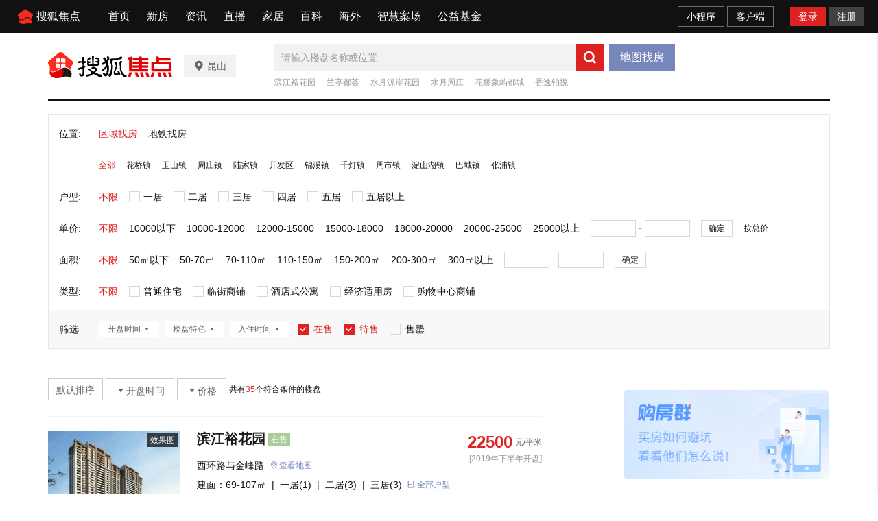

--- FILE ---
content_type: text/html;charset=utf-8
request_url: https://kunshan.focus.cn/loupan/20024168/huxing/1457465.html
body_size: 56900
content:
<!DOCTYPE html>
<html>

<head>
    <script>
        if (window && window.performance && typeof window.performance.now === 'function') {
            !window.MptcfePerf ? window.MptcfePerf = { headst: +new Date() } : window.MptcfePerf.headst = +new Date()
        }
    </script>
    <meta charset="utf-8">
    <meta http-equiv="X-UA-Compatible" content="IE=edge" />
    <meta http-equiv="x-dns-prefetch-control" content="on" />
    <meta name="viewport"
        content="width=device-width, initial-scale=1.0, minimum-scale=1.0,maximum-scale=1.0, user-scalable=0" />
    
        <meta name="data-spm" content="shjdpc">
    
            <link rel="dns-prefetch" href="//mp.sohu.com" />
            <link rel="dns-prefetch" href="//zmt.itc.cn" />
            <link rel="dns-prefetch" href="//statics.itc.cn" />
            <link rel="dns-prefetch" href="//5b0988e595225.cdn.sohucs.com" />
            <link rel="dns-prefetch" href="//29e5534ea20a8.cdn.sohucs.com" />
            <link rel="dns-prefetch" href="//img.mp.itc.cn" />
            <link rel="dns-prefetch" href="//img.mp.sohu.com" />
            <link rel="icon" href="//t-res.focus-img.cn/front-end/image/focus-logo-v2/front-h5-touch-icon-114.png" mce_href="/favicon.ico" type="image/x-icon">
            <link rel="shortcut icon" href="//t-res.focus-img.cn/front-end/image/focus-logo-v2/front-h5-touch-icon-114.png" mce_href="/favicon.ico" type="image/x-icon">
            <link rel="apple-touch-icon" sizes="57x57" href="//zmt.itc.cn/static/images/pic/sohu-logo/logo-57.png" />
            <link rel="apple-touch-icon" sizes="72x72" href="//zmt.itc.cn/static/images/pic/sohu-logo/logo-72.png" />
            <link rel="apple-touch-icon" sizes="114x114" href="//zmt.itc.cn/static/images/pic/sohu-logo/logo-114.png" />
            <link rel="apple-touch-icon" sizes="144x144" href="//zmt.itc.cn/static/images/pic/sohu-logo/logo-144.png" />
            <style>
                body {
                    min-width: 1080px;
                    background-repeat: no-repeat !important;
                    background-position: top center !important;
                    position: relative;
                }

                .main .flexContent {
                    width: 720px;
                    display: flex;
                    flex-wrap: wrap;
                    justify-content: space-between;
                }

                #block5 {
                    display: flex;
                    flex-wrap: wrap;
                    justify-content: space-between;
                    width: 100%;
                }

                .bottom {
                    width: 1140px;
                    margin: 0 auto 20px;
                }

                .footer {
                    width: 100%;
                    margin: 0 auto;
                }

                .right-rec > div {
                    margin-bottom: 20px;
                }

                .right-rec > div > div {
                    margin-bottom: 20px;
                }
                .top-layer {
                    position: absolute;
                    top: 48px;
                    width: 100%;
                    height: 313px;
                    z-index: -1;
                }
                .temp-input {
                    opacity: 0;
                    position: fixed;
                    bottom: -1000px;
                }
            </style>
            <script>
                !function (a, b) { function c() { var b = f.getBoundingClientRect().width; b / i > 540 && (b = 540 * i); var c = b / 10; f.style.fontSize = c + "px", k.rem = a.rem = c } var d, e = a.document, f = e.documentElement, g = e.querySelector('meta[name="viewport"]'), h = e.querySelector('meta[name="flexible"]'), i = 0, j = 0, k = b.flexible || (b.flexible = {}); if (g) { var l = g.getAttribute("content").match(/initial\-scale=([\d\.]+)/); l && (j = parseFloat(l[1]), i = parseInt(1 / j)) } else { if (h) { var m = h.getAttribute("content"); if (m) { var n = m.match(/initial\-dpr=([\d\.]+)/), o = m.match(/maximum\-dpr=([\d\.]+)/); n && (i = parseFloat(n[1]), j = parseFloat((1 / i).toFixed(2))), o && (i = parseFloat(o[1]), j = parseFloat((1 / i).toFixed(2))) } } } var isIos = a.navigator.appVersion.match(/iphone/gi); if (isIos) { f.setAttribute("class", "ios") } else { f.setAttribute("class", "android") } if (!i && !j) { var p = (a.navigator.appVersion.match(/android/gi), a.navigator.appVersion.match(/iphone/gi)), q = a.devicePixelRatio; i = p ? q >= 3 && (!i || i >= 3) ? 3 : q >= 2 && (!i || i >= 2) ? 2 : 1 : 1, j = 1 / i } if (f.setAttribute("data-dpr", i), !g) { if (g = e.createElement("meta"), g.setAttribute("name", "viewport"), g.setAttribute("content", "initial-scale=" + j + ", maximum-scale=" + j + ", minimum-scale=" + j + ", user-scalable=no"), f.firstElementChild) { f.firstElementChild.appendChild(g) } else { var r = e.createElement("div"); r.appendChild(g), e.write(r.innerHTML) } } a.addEventListener("resize", function () { clearTimeout(d), d = setTimeout(c, 300) }, !1), a.addEventListener("pageshow", function (a) { a.persisted && (clearTimeout(d), d = setTimeout(c, 300)) }, !1), "complete" === e.readyState ? e.body.style.fontSize = 12 * i + "px" : e.addEventListener("DOMContentLoaded", function () { e.body.style.fontSize = 12 * i + "px" }, !1), c(), k.dpr = a.dpr = i, k.refreshRem = c, k.rem2px = function (a) { var b = parseFloat(a) * this.rem; return "string" == typeof a && a.match(/rem$/) && (b += "px"), b }, k.px2rem = function (a) { var b = parseFloat(a) / this.rem; return "string" == typeof a && a.match(/px$/) && (b += "rem"), b } }(window, window.lib || (window.lib = {}));
            </script>
            
                <title>昆山楼盘_昆山新楼盘_昆山新房-昆山焦点网</title>
            
        
            
                <meta name="keywords" content="昆山楼盘频道提供昆山新楼盘新房信息，昆山新开盘楼盘、在售楼盘、房价等新房信息尽在昆山楼盘频道，让您快捷地找新房楼盘，更多昆山新房楼盘信息尽在昆山焦点网" />
            
            
                <meta name="description" content="昆山楼盘,昆山新楼盘,昆山新房" />
            
        
            
                <meta property="og:title" content="昆山楼盘_昆山新楼盘_昆山新房-昆山焦点网" />
            
            
                <meta property="og:description" content="好房尽在搜狐焦点网" />
            
        
            
                <meta property="og:image" content="//t-res.focus-img.cn/front-end/image/focus-logo-v2/front-h5-touch-icon-114.png" type="image/x-icon">
            

            
                <style type="text/css">a,abbr,acronym,address,applet,article,aside,audio,b,big,blockquote,body,canvas,caption,center,cite,code,dd,del,details,dfn,div,dl,dt,em,embed,fieldset,figcaption,figure,footer,form,h1,h2,h3,h4,h5,h6,header,hgroup,html,i,iframe,img,input,ins,kbd,label,legend,li,mark,menu,nav,object,ol,output,p,pre,q,ruby,s,samp,section,small,span,strike,strong,sub,summary,sup,table,tbody,td,tfoot,th,thead,time,tr,tt,u,ul,var,video{border:0;font-family:Helvetica Neue,Helvetica,PingFang SC,Hiragino Sans GB,Microsoft YaHei,"\5FAE\8F6F\96C5\9ED1",Arial,sans-serif;font-size:100%;font:inherit;margin:0;padding:0;vertical-align:baseline}article,aside,details,figcaption,figure,footer,header,hgroup,menu,nav,section{display:block}body{-webkit-font-smoothing:antialiased;line-height:1;overflow-y:scroll;scrollbar-width:none}ol,ul{list-style:none}blockquote,q{quotes:none}blockquote:after,blockquote:before,q:after,q:before{content:"";content:none}table{border-collapse:collapse;border-spacing:0}a{color:#121212;text-decoration:none}.fl{float:left}.fr{float:right}.filter>*>*{-webkit-filter:grayscale(1);filter:grayscale(1)}input:focus-visible{outline:none}@font-face{font-family:icons;font-style:normal;font-weight:400;src:url(//g1.itc.cn/dpfe-render-prod/202411261554/fonts/icons-8dc085.eot);src:url(//g1.itc.cn/dpfe-render-prod/202411261554/fonts/icons-8dc085.eot?#iefix) format("embedded-opentype"),url(//g1.itc.cn/dpfe-render-prod/202411261554/fonts/icons-cf2617.woff) format("woff"),url(//g1.itc.cn/dpfe-render-prod/202411261554/fonts/icons-f0507f.ttf) format("truetype"),url(//g1.itc.cn/dpfe-render-prod/202411261554/images/icons-7c3013.svg#icons) format("svg")}[class*=" i-"],[class^=i-]{speak:none;-webkit-font-smoothing:antialiased;-moz-osx-font-smoothing:grayscale;font-family:icons!important;font-style:normal;font-variant:normal;font-weight:400;line-height:1;text-transform:none}.i-ad-exp:before{content:"\F101"}.i-add-to-desktop:before{content:"\F102"}.i-arrow-down:before{content:"\F103"}.i-arrow-down2:before{content:"\F104"}.i-arrow-left:before{content:"\F105"}.i-arrow-right-circle:before{content:"\F106"}.i-arrow-right-three:before{content:"\F107"}.i-arrow-right:before{content:"\F108"}.i-arrow-up:before{content:"\F109"}.i-backtop:before{content:"\F10A"}.i-bold-down:before{content:"\F10B"}.i-bold-up:before{content:"\F10C"}.i-checkbox:before{content:"\F10D"}.i-close-bold:before{content:"\F10E"}.i-close-eye-new:before{content:"\F10F"}.i-close-eye:before{content:"\F110"}.i-close-thin:before{content:"\F111"}.i-comment-oval:before{content:"\F112"}.i-comment-rect:before{content:"\F113"}.i-comment-rect2:before{content:"\F114"}.i-contact:before{content:"\F115"}.i-delete:before{content:"\F116"}.i-email:before{content:"\F117"}.i-fail:before{content:"\F118"}.i-feedback:before{content:"\F119"}.i-fire:before{content:"\F11A"}.i-heart-fill:before{content:"\F11B"}.i-heart:before{content:"\F11C"}.i-home:before{content:"\F11D"}.i-ic_close:before{content:"\F11E"}.i-ic_more_type1:before{content:"\F11F"}.i-ic_more_type2:before{content:"\F120"}.i-ic_more:before{content:"\F121"}.i-ic_more2:before{content:"\F122"}.i-ic_retract:before{content:"\F123"}.i-ic_top:before{content:"\F124"}.i-iconafternew:before{content:"\F125"}.i-iconbeforenew:before{content:"\F126"}.i-iconcategorynew:before{content:"\F127"}.i-iconcommentsnew:before{content:"\F128"}.i-iconcontactnew:before{content:"\F129"}.i-icondeletenew:before{content:"\F12A"}.i-iconfeedbacknew:before{content:"\F12B"}.i-iconfoldnew:before{content:"\F12C"}.i-iconimage2new:before{content:"\F12D"}.i-iconnextnew:before{content:"\F12E"}.i-iconplaynew:before{content:"\F12F"}.i-iconsearchnew:before{content:"\F130"}.i-iconvideonew:before{content:"\F131"}.i-lightning:before{content:"\F132"}.i-live:before{content:"\F133"}.i-loading:before{content:"\F134"}.i-location-fix:before{content:"\F135"}.i-location-nav:before{content:"\F136"}.i-logo-sogou:before{content:"\F137"}.i-logo-sohu:before{content:"\F138"}.i-more-bold:before{content:"\F139"}.i-more-thin:before{content:"\F13A"}.i-next-block:before{content:"\F13B"}.i-Piclogographicsnew:before{content:"\F13C"}.i-Piclogosohunew:before{content:"\F13D"}.i-play-btn:before{content:"\F13E"}.i-play-game:before{content:"\F13F"}.i-read:before{content:"\F140"}.i-refresh:before{content:"\F141"}.i-search-cancel:before{content:"\F142"}.i-search-news:before{content:"\F143"}.i-search:before{content:"\F144"}.i-share-app:before{content:"\F145"}.i-share-circle:before{content:"\F146"}.i-share-safari:before{content:"\F147"}.i-switch:before{content:"\F148"}.i-thumb:before{content:"\F149"}.i-to-next:before{content:"\F14A"}.i-video-play:before{content:"\F14B"}.i-view:before{content:"\F14C"}@font-face{font-family:iconfont;src:url(//at.alicdn.com/t/c/font_3644784_f3p9yetyjsv.woff2?t=1689213309917) format("woff2"),url(//at.alicdn.com/t/c/font_3644784_f3p9yetyjsv.woff?t=1689213309917) format("woff"),url(//at.alicdn.com/t/c/font_3644784_f3p9yetyjsv.ttf?t=1689213309917) format("truetype"),url(//at.alicdn.com/t/c/font_3644784_f3p9yetyjsv.svg?t=1689213309917#iconfont) format("svg")}.iconfont{-webkit-font-smoothing:antialiased;-moz-osx-font-smoothing:grayscale;font-family:iconfont!important;font-size:16px;font-style:normal}.icon-icon_follow_empty_old:before{content:"\e691"}.icon-icon_followed_solid_old:before{content:"\e692"}.icon-icon_share_empty_old:before{content:"\e693"}.icon-icon_consult_empty_old:before{content:"\e694"}.icon-icon_change_empty_old:before{content:"\e695"}.icon-icon_house_empty_old:before{content:"\e696"}.icon-icon_tel_empty_old:before{content:"\e697"}.icon-icon_remind_empty_old:before{content:"\e698"}.icon-icon_count_empty_old:before{content:"\e699"}.icon-icon_wechat_empty_old:before{content:"\e69a"}.icon-icon_barrier-free_empty4:before{content:"\e68a"}.icon-a-icon__empty4:before{content:"\e68b"}.icon-icon_robot_empty4:before{content:"\e68c"}.icon-icon_font_empty4:before{content:"\e68d"}.icon-icon_care_empty4:before{content:"\e68e"}.icon-icon_disinterest_empty4:before{content:"\e68f"}.icon-icon_menu_empty4:before{content:"\e690"}.icon-icon_group_empty:before{content:"\e67c"}.icon-icon_group_solid:before{content:"\e67d"}.icon-icon_consult_solid:before{content:"\e67e"}.icon-icon_analysis_empty:before{content:"\e67f"}.icon-icon_remind_solid:before{content:"\e680"}.icon-icon_read_empty:before{content:"\e681"}.icon-icon_report_solid:before{content:"\e682"}.icon-icon_report_empty:before{content:"\e683"}.icon-icon_tel_solid:before{content:"\e684"}.icon-icon_add_empty:before{content:"\e685"}.icon-icon_service_empty:before{content:"\e686"}.icon-icon_comment_empty:before{content:"\e687"}.icon-icon_tel_empty:before{content:"\e688"}.icon-a-icon_housingprice_empty:before{content:"\e689"}.icon-icon_report_empty4:before{content:"\e67b"}.icon-icon_Pinned_empty:before{content:"\e674"}.icon-icon_cooperation_empty:before{content:"\e675"}.icon-icon_app_empty1:before{content:"\e676"}.icon-icon_pk_empty:before{content:"\e677"}.icon-icon_feedback2_empty:before{content:"\e678"}.icon-a-icon_Housebuyinggroup_empty:before{content:"\e679"}.icon-a-icon_Errorcorrection_empty:before{content:"\e67a"}.icon-icon_wechat1:before{content:"\e671"}.icon-icon_qzone1:before{content:"\e672"}.icon-icon_weibo1:before{content:"\e673"}.icon-icon_on_solid:before{content:"\e66f"}.icon-icon_ounder_solid:before{content:"\e670"}.icon-icon_app_empty:before{content:"\e66a"}.icon-icon_computer_empty:before{content:"\e66b"}.icon-icon_map_empty1:before{content:"\e66c"}.icon-icon_complaint_empty:before{content:"\e66d"}.icon-a-icon_Smallprogram_empty:before{content:"\e66e"}.icon-icon_telephone_solid:before{content:"\e666"}.icon-icon_code_empty:before{content:"\e667"}.icon-a-icon_housetype_empty:before{content:"\e668"}.icon-icon_map_empty:before{content:"\e669"}.icon-icon_close_empty4:before{content:"\e645"}.icon-icon_class_empty4:before{content:"\e646"}.icon-icon_add_empty4:before{content:"\e647"}.icon-icon_delete_empty4:before{content:"\e648"}.icon-icon_comment_empty4:before{content:"\e649"}.icon-icon_contact_empty4:before{content:"\e64a"}.icon-icon_discuss_empty4:before{content:"\e64b"}.icon-icon_message_empty4:before{content:"\e64c"}.icon-icon_link_empty4:before{content:"\e64d"}.icon-icon_praise_solid:before{content:"\e64e"}.icon-icon_collection_solid:before{content:"\e64f"}.icon-icon_pic_empty4:before{content:"\e650"}.icon-icon_emoji_empty4:before{content:"\e651"}.icon-icon_jincai_empty4:before{content:"\e652"}.icon-icon_service_empty4:before{content:"\e653"}.icon-icon_play_solid:before{content:"\e654"}.icon-icon_search_empty4:before{content:"\e655"}.icon-icon_share_empty4:before{content:"\e656"}.icon-icon_sort_empty:before{content:"\e657"}.icon-icon_subscription_empty4:before{content:"\e658"}.icon-icon_reward_empty4:before{content:"\e659"}.icon-icon_pic_solid:before{content:"\e65a"}.icon-icon_praise_empty4:before{content:"\e65b"}.icon-icon_quit_empty4:before{content:"\e65c"}.icon-icon_seting_empty4:before{content:"\e65d"}.icon-icon_user_empty4:before{content:"\e65e"}.icon-icon_sohuhao_empty4:before{content:"\e65f"}.icon-icon_video_solid:before{content:"\e660"}.icon-icon_subscription2_empty4:before{content:"\e661"}.icon-icon_change_empty4:before{content:"\e662"}.icon-icon_reply_empty4:before{content:"\e663"}.icon-icon_collection_empty4:before{content:"\e664"}.icon-icon_feedback_empty4:before{content:"\e665"}.icon-icon_share_empty6:before{content:"\e63f"}.icon-icon_back_empty6:before{content:"\e626"}.icon-icon_class_empty6:before{content:"\e627"}.icon-icon_change_empty6:before{content:"\e628"}.icon-icon_close_empty6:before{content:"\e629"}.icon-icon_delete_empty6:before{content:"\e62a"}.icon-icon_comment_empty6:before{content:"\e62b"}.icon-icon_feedback_empty6:before{content:"\e62c"}.icon-icon_emoji_empty6:before{content:"\e62d"}.icon-icon_last_empty6:before{content:"\e62e"}.icon-icon_contactc_empty6:before{content:"\e62f"}.icon-icon_next_empty6:before{content:"\e630"}.icon-icon_packup_empty6:before{content:"\e631"}.icon-icon_more_empty6:before{content:"\e632"}.icon-icon_message_empty6:before{content:"\e633"}.icon-icon_praise_empty6:before{content:"\e634"}.icon-icon_collection_empty6:before{content:"\e635"}.icon-icon_reply_empty6:before{content:"\e636"}.icon-icon_down_empty6:before{content:"\e637"}.icon-icon_before_empty6:before{content:"\e638"}.icon-icon_quitc_empty6:before{content:"\e639"}.icon-icon_pic_empty6:before{content:"\e63a"}.icon-icon_link_empty6:before{content:"\e63b"}.icon-icon_seting_empty6:before{content:"\e63c"}.icon-icon_service_empty6:before{content:"\e63d"}.icon-icon_sort_empty6:before{content:"\e63e"}.icon-icon_unfold_empty6:before{content:"\e640"}.icon-icon_right_empty6:before{content:"\e641"}.icon-icon_search_empty6:before{content:"\e642"}.icon-icon_up_empty6:before{content:"\e643"}.icon-icon_user_empty6:before{content:"\e644"}.tpl-loading-comp[data-v-1d6c5778]{-webkit-backdrop-filter:blur(10px);backdrop-filter:blur(10px);background:rgba(0,0,0,.8);bottom:0;height:64px;left:0;margin:auto;padding:20px 26px 16px;position:fixed;right:0;top:0;width:48px;z-index:999}.loading-content[data-v-1d6c5778]{color:#fff;font-size:16px;font-weight:600;line-height:22px}.loading-img[data-v-1d6c5778]{margin:0 0 10px 8px}.loading-img img[data-v-1d6c5778]{animation:run-data-v-1d6c5778 2s linear 0s infinite;-webkit-animation:run-data-v-1d6c5778 2s linear 0s infinite;display:inline-block;height:32px;width:32px}@-webkit-keyframes run-data-v-1d6c5778{0%{-webkit-transform:rotate(0deg)}to{-webkit-transform:rotate(1turn)}}.operate-container[data-v-4f0b8966],.operate-wrap[data-v-4f0b8966]{-webkit-box-flex:1;-webkit-flex:1;-ms-flex:1;flex:1}.operate-wrap[data-v-4f0b8966]{-webkit-box-align:center;-ms-flex-align:center;-webkit-align-items:center;align-items:center;display:-webkit-box;display:-webkit-flex;display:-ms-flexbox;display:flex;margin-left:8px}.operate-split-line[data-v-4f0b8966]{background-color:#ccc;display:inline-block;height:8px;width:1px}.column-list[data-v-4f0b8966]{color:#666;display:inline-block;font-size:12px;font-weight:400;line-height:16px;margin-left:8px}.bottomOperaterList[data-v-4f0b8966]{-webkit-box-flex:1;-webkit-box-pack:end;-ms-flex-pack:end;display:-webkit-box;display:-webkit-flex;display:-ms-flexbox;display:flex;-webkit-flex:1;-ms-flex:1;flex:1;-webkit-justify-content:flex-end;justify-content:flex-end}.bottomOperaterListItem[data-v-4f0b8966]{color:#666;display:inline-block;font-size:12px;font-weight:400;line-height:16px;margin-left:8px}.bottomOperaterListItem .share[data-v-4f0b8966]{background-image:url(https://statics.itc.cn/mptc-mpfe/img/components-pc/author-pc/icon_share_empty6_normal.png);background-size:contain;height:16px;position:relative;width:16px}.bottomOperaterListItem .share .share-img[data-v-4f0b8966]{background-color:#fff;background:#fff;border:1px solid rgba(0,0,0,.02);-webkit-box-shadow:0 2px 6px 0 rgba(0,0,0,.06),0 4px 10px -2px rgba(0,0,0,.07);box-shadow:0 2px 6px 0 rgba(0,0,0,.06),0 4px 10px -2px rgba(0,0,0,.07);padding:8px 12px 12px;position:absolute;right:-70px;top:20px;z-index:99}.bottomOperaterListItem .share .share-img img[data-v-4f0b8966]{height:136px;width:136px}.bottomOperaterListItem .share .share-img .share-text[data-v-4f0b8966]{color:#666;font-size:14px;font-weight:600;line-height:20px;margin-bottom:8px;text-align:center}.bottomOperaterListItem .share[data-v-4f0b8966]:hover{background-image:url(https://statics.itc.cn/mptc-mpfe/img/components-pc/author-pc/icon_share_empty6_hover.png);background-size:contain;height:16px;width:16px}.operate-bottom-right[data-v-4f0b8966]{-webkit-box-flex:1;-webkit-box-pack:justify;-ms-flex-pack:justify;-webkit-box-align:center;-ms-flex-align:center;-webkit-align-items:center;align-items:center;display:-webkit-box;display:-webkit-flex;display:-ms-flexbox;display:flex;-webkit-flex:1;-ms-flex:1;flex:1;-webkit-justify-content:space-between;justify-content:space-between}.right-operate[data-v-4f0b8966]{height:16px;margin-left:16px;position:relative;width:16px}.right-btn[data-v-4f0b8966]:hover{background-image:url(https://statics.itc.cn/mptc-mpfe/img/components-pc/author-pc/icon_more_empty6_hover.png);background-size:contain;height:16px;width:16px}.right-btn[data-v-4f0b8966]{background-image:url(https://statics.itc.cn/mptc-mpfe/img/components-pc/author-pc/icon_more_empty6_normal.png);background-size:contain;height:16px;width:16px}.rightOperaterList[data-v-4f0b8966]{background:#fff;border:1px solid rgba(0,0,0,.02);-webkit-box-shadow:0 2px 6px 0 rgba(0,0,0,.06),0 4px 10px -2px rgba(0,0,0,.07);box-shadow:0 2px 6px 0 rgba(0,0,0,.06),0 4px 10px -2px rgba(0,0,0,.07);padding:4px;position:absolute;right:-20px;top:20px;width:-webkit-max-content;width:-moz-max-content;width:max-content;z-index:99}.rightOperaterListItem[data-v-4f0b8966]{color:#666;font-size:14px;font-weight:400;line-height:20px;padding:6px 14px;text-align:center}.rightOperaterListItem[data-v-4f0b8966]:hover{background:#f8f8f8;cursor:pointer}.login-modal[data-v-4f0b8966]{bottom:0;left:0;position:fixed;right:0;top:0;z-index:99}.login-modal .close-modal[data-v-4f0b8966]{background-image:url(https://statics.itc.cn/mptc-mpfe/img/components-pc/author-pc/icon_close_empty6@2x.png);background-size:contain;height:14px;position:absolute;right:14px;top:14px;width:14px}.login-modal .login-modal-card[data-v-4f0b8966]{background:#fff;border:1px solid rgba(0,0,0,.02);-webkit-box-shadow:0 12px 20px 8px rgba(0,0,0,.03),0 16px 24px -6px rgba(0,0,0,.04);box-shadow:0 12px 20px 8px rgba(0,0,0,.03),0 16px 24px -6px rgba(0,0,0,.04);height:158px;left:50%;padding-top:36px;position:absolute;top:50%;-webkit-transform:translate(-50%,-50%);transform:translate(-50%,-50%);width:400px}.login-modal .login-modal-card .login-text[data-v-4f0b8966]{-webkit-box-pack:center;-ms-flex-pack:center;-webkit-box-orient:vertical;-webkit-box-direction:normal;display:-webkit-box;display:-webkit-flex;display:-ms-flexbox;display:flex;-webkit-flex-direction:column;-ms-flex-direction:column;flex-direction:column;-webkit-justify-content:center;justify-content:center;margin:0 auto}.login-modal .login-modal-card .text[data-v-4f0b8966]{-ms-flex-item-align:center;-webkit-box-pack:start;-ms-flex-pack:start;-webkit-box-align:center;-ms-flex-align:center;-webkit-align-items:center;align-items:center;-webkit-align-self:center;align-self:center;color:#111;display:-webkit-box;display:-webkit-flex;display:-ms-flexbox;display:flex;font-size:16px;font-weight:600;-webkit-justify-content:flex-start;justify-content:flex-start;line-height:22px;margin-bottom:8px;text-align:center}.login-modal .login-modal-card .text img[data-v-4f0b8966]{display:inline-block;height:20px;margin-right:8px;vertical-align:middle;width:20px}.login-modal .login-modal-card .desc[data-v-4f0b8966]{color:#999;font-size:14px;font-weight:400;line-height:20px;text-align:center}.login-modal .login-modal-card .login-btn-wrap[data-v-4f0b8966]{-webkit-box-pack:center;-ms-flex-pack:center;display:-webkit-box;display:-webkit-flex;display:-ms-flexbox;display:flex;-webkit-justify-content:center;justify-content:center;margin-top:36px}.login-modal .login-modal-card .login-btn[data-v-4f0b8966]{background:#f2f2f2;font-size:16px;font-weight:600;height:40px;line-height:40px;text-align:center;width:104px}.login-modal .login-modal-card .login-cancel[data-v-4f0b8966]{color:#111}.login-modal .login-modal-card .login[data-v-4f0b8966]{background:#f43640;color:#fff;margin-right:16px}.column-modal[data-v-4f0b8966]{bottom:0;left:0;position:fixed;right:0;top:0;z-index:99}.column-modal .close-modal[data-v-4f0b8966]{background-image:url(https://statics.itc.cn/mptc-mpfe/img/components-pc/author-pc/icon_close_empty6@2x.png);background-size:contain;height:14px;position:absolute;right:14px;top:14px;width:14px}.column-modal .no-column-list[data-v-4f0b8966]{background:#fff;border:1px solid rgba(0,0,0,.02);-webkit-box-shadow:0 12px 20px 8px rgba(0,0,0,.03),0 16px 24px -6px rgba(0,0,0,.04);box-shadow:0 12px 20px 8px rgba(0,0,0,.03),0 16px 24px -6px rgba(0,0,0,.04);left:50%;padding:36px 0 32px;position:absolute;top:50%;-webkit-transform:translate(-50%,-50%);transform:translate(-50%,-50%);width:400px}.column-modal .no-column-list .create-column-text[data-v-4f0b8966]{-webkit-box-pack:center;-ms-flex-pack:center;-webkit-box-orient:vertical;-webkit-box-direction:normal;display:-webkit-box;display:-webkit-flex;display:-ms-flexbox;display:flex;-webkit-flex-direction:column;-ms-flex-direction:column;flex-direction:column;-webkit-justify-content:center;justify-content:center;margin:0 auto}.column-modal .no-column-list .text[data-v-4f0b8966]{-ms-flex-item-align:center;-webkit-align-self:center;align-self:center;color:#111;font-size:16px;font-weight:600;line-height:22px;margin-bottom:8px;text-align:center}.column-modal .no-column-list .desc[data-v-4f0b8966]{color:#999;font-size:14px;font-weight:400;line-height:20px;text-align:center}.column-modal .no-column-list .create-btn-wrap[data-v-4f0b8966]{margin-top:36px}.column-modal .create-btn-wrap[data-v-4f0b8966]{-webkit-box-pack:center;-ms-flex-pack:center;display:-webkit-box;display:-webkit-flex;display:-ms-flexbox;display:flex;-webkit-justify-content:center;justify-content:center}.column-modal .create-btn[data-v-4f0b8966]{background:#ffd100;color:#111;font-size:16px;font-weight:600;height:40px;line-height:40px;text-align:center;width:104px}.column-modal .has-column-list[data-v-4f0b8966]{background:#fff;border:1px solid rgba(0,0,0,.02);-webkit-box-shadow:0 12px 20px 8px rgba(0,0,0,.03),0 16px 24px -6px rgba(0,0,0,.04);box-shadow:0 12px 20px 8px rgba(0,0,0,.03),0 16px 24px -6px rgba(0,0,0,.04);left:50%;padding-bottom:32px;padding-top:36px;position:absolute;top:50%;-webkit-transform:translate(-50%,-50%);transform:translate(-50%,-50%);width:530px}.column-modal .has-column-list .create-column-text[data-v-4f0b8966]{-webkit-box-pack:center;-ms-flex-pack:center;-webkit-box-orient:vertical;-webkit-box-direction:normal;display:-webkit-box;display:-webkit-flex;display:-ms-flexbox;display:flex;-webkit-flex-direction:column;-ms-flex-direction:column;flex-direction:column;-webkit-justify-content:center;justify-content:center;margin:0 auto}.column-modal .has-column-list .text[data-v-4f0b8966]{-ms-flex-item-align:center;-webkit-align-self:center;align-self:center;color:#111;font-size:16px;font-weight:600;line-height:22px;text-align:center}.column-modal .has-column-list .select-column-list[data-v-4f0b8966]{-webkit-box-pack:start;-ms-flex-pack:start;display:-webkit-box;display:-webkit-flex;display:-ms-flexbox;display:flex;-webkit-flex-wrap:wrap;-ms-flex-wrap:wrap;flex-wrap:wrap;-webkit-justify-content:flex-start;justify-content:flex-start;padding:30px 22px 36px 36px}.column-modal .has-column-list .select-column-list .select-item[data-v-4f0b8966]{border:1px solid #ebebeb;-webkit-box-sizing:border-box;box-sizing:border-box;color:#111;font-weight:400;height:40px;margin:0 14px 14px 0;padding:0 15px;position:relative;width:104px}.column-modal .has-column-list .select-column-list .select-item .select-item-name[data-v-4f0b8966]{font-size:14px;left:50%;line-height:20px;overflow:hidden;position:absolute;text-overflow:ellipsis;top:50%;-webkit-transform:translate(-50%,-50%);transform:translate(-50%,-50%);white-space:nowrap;width:70px}.column-modal .has-column-list .select-column-list .select-item .status[data-v-4f0b8966]{color:#ccc}.column-modal .has-column-list .select-column-list .select-item .select-item-name-selected[data-v-4f0b8966]{font-weight:600}.column-modal .has-column-list .select-column-list .select-item .select-item-status[data-v-4f0b8966]{zoom:.83;background:#ebebeb;bottom:0;color:#666;font-size:12px;font-weight:400;line-height:14px;padding:0 4px;position:absolute;right:0;text-align:center}.column-modal .has-column-list .select-column-list .selected[data-v-4f0b8966]{border:2px solid #666}.column-modal .has-column-list .columnDisabled[data-v-4f0b8966]{background:#f2f2f2;color:#ccc;cursor:not-allowed}.column-modal .has-column-list .multi-desc[data-v-4f0b8966]{color:#999;font-size:14px;font-weight:400;line-height:40px;margin-left:10px}.TPLImageTextFeedItem{border-bottom:1px solid #ebebeb;height:172px;position:relative;width:720px}.TPLImageTextFeedItem .item-img-content{border:1px solid rgba(0,0,0,.05);display:inline-block;height:132px;margin:20px 24px 20px 0;overflow:hidden;width:234px}.TPLImageTextFeedItem .tpl-image-text-feed-item-content{display:inline-block;display:-webkit-box;display:-webkit-flex;display:-ms-flexbox;display:flex;position:relative;text-decoration:none}.TPLImageTextFeedItem .item-text-content-title{-webkit-line-clamp:2;-webkit-box-orient:vertical;color:#111;display:-webkit-box;font-size:18px;font-weight:600;line-height:25px;overflow:hidden;text-overflow:ellipsis;white-space:normal}.TPLImageTextFeedItem .item-text-content-title:hover{color:#c9141d}.TPLImageTextFeedItem .ad-title{word-wrap:break-word;word-break:break-all}.TPLImageTextFeedItem .item-text-content-description{-webkit-box-orient:vertical;-webkit-line-clamp:1;color:#999;display:-webkit-box;font-size:14px;line-height:20px;margin-top:8px;max-height:20px;overflow:hidden}.TPLImageTextFeedItem .tpl-image-txt-feed-item-img{height:132px;-o-object-fit:cover;object-fit:cover;-webkit-transition:-webkit-transform .5s ease .1s;transition:-webkit-transform .5s ease .1s;transition:transform .5s ease .1s;transition:transform .5s ease .1s,-webkit-transform .5s ease .1s;width:234px}.TPLImageTextFeedItem .tpl-image-txt-feed-item-img:hover{-webkit-transform:scale(1.1);transform:scale(1.1);z-index:99}.TPLImageTextFeedItem .item-accountName{color:#999;font-size:12px;font-weight:400;height:17px;line-height:17px;margin-right:8px}.TPLImageTextFeedItem .item-text-content{margin:28px 0;position:relative;width:462px}.TPLImageTextFeedItem .item-text-content-detail{-ms-flex-align:center}.TPLImageTextFeedItem .extra-info-list,.TPLImageTextFeedItem .item-text-content-detail{-webkit-box-align:center;-webkit-align-items:center;align-items:center;display:-webkit-box;display:-webkit-flex;display:-ms-flexbox;display:flex}.TPLImageTextFeedItem .extra-info-list{-ms-flex-item-align:center;-ms-flex-align:center;-webkit-align-self:center;align-self:center;overflow:hidden;text-overflow:ellipsis;white-space:nowrap}.TPLImageTextFeedItem .extra-info-item{color:#999;display:inline-block;font-size:12px}.TPLImageTextFeedItem .extra-info-link{color:#666;font-weight:600}.TPLImageTextFeedItem .extra-info-link:hover{color:#111}.TPLImageTextFeedItem .extra-info-point{color:#999;font-size:12px;font-weight:600}.TPLImageTextFeedItem .extra-operate{-webkit-box-pack:start;-ms-flex-pack:start;display:-webkit-box;display:-webkit-flex;display:-ms-flexbox;display:flex;-webkit-justify-content:flex-start;justify-content:flex-start;position:absolute;width:100%}.TPLImageTextFeedItem .tags-list .tags-item{color:#999;font-size:12px;font-weight:600;line-height:16px;margin-right:10px}.TPLTextFeedItem{border-bottom:1px solid #ebebeb;padding:20px 0;width:720px}.TPLTextFeedItem .tpl-text-feed-item-content{display:inline-block;display:-webkit-box;display:-webkit-flex;display:-ms-flexbox;display:flex;position:relative;text-decoration:none}.TPLTextFeedItem .item-text-content-title{-webkit-line-clamp:2;-webkit-box-orient:vertical;color:#111;display:-webkit-box;font-size:18px;font-weight:600;line-height:25px;overflow:hidden;text-overflow:ellipsis;white-space:normal}.TPLTextFeedItem .item-text-content-title:hover{color:#c9141d}.TPLTextFeedItem .ad-title{word-wrap:break-word;word-break:break-all}.TPLTextFeedItem .item-text-content-description{-webkit-box-orient:vertical;-webkit-line-clamp:1;color:#999;display:-webkit-box;font-size:14px;line-height:20px;margin:8px 0 23px;max-height:20px;overflow:hidden}.TPLTextFeedItem .item-accountName{color:#999;font-size:12px;font-weight:400;height:17px;line-height:17px;margin-right:8px}.TPLTextFeedItem .item-text-content{width:720px}.TPLTextFeedItem .item-text-content-detail{-webkit-box-align:center;-ms-flex-align:center;-webkit-align-items:center;align-items:center;display:-webkit-box;display:-webkit-flex;display:-ms-flexbox;display:flex}.TPLTextFeedItem .extra-info-list{-ms-flex-item-align:center;-webkit-align-self:center;align-self:center;display:-webkit-box;display:-webkit-flex;display:-ms-flexbox;display:flex;overflow:hidden;text-overflow:ellipsis;white-space:nowrap}.TPLTextFeedItem .extra-info-item{color:#999;display:inline-block;font-size:12px}.TPLTextFeedItem .extra-info-link{color:#666;font-weight:600}.TPLTextFeedItem .extra-info-link:hover{color:#111}.TPLTextFeedItem .extra-info-point{color:#999;font-size:12px;font-weight:600}.TPLTextFeedItem .extra-operate{-webkit-box-pack:start;-ms-flex-pack:start;display:-webkit-box;display:-webkit-flex;display:-ms-flexbox;display:flex;-webkit-justify-content:flex-start;justify-content:flex-start;width:100%}.TPLTextFeedItem .tags-list .tags-item{color:#999;font-size:12px;font-weight:600;line-height:16px;margin-right:10px}.ImageContainer{display:block;font-size:0;overflow:hidden;position:relative}.ImageContainer:hover .imgIns{-webkit-transform:scale(1.1);transform:scale(1.1)}.ImageContainer .imgIns{height:132px;-webkit-transition:-webkit-transform .5s ease .1s;transition:-webkit-transform .5s ease .1s;transition:transform .5s ease .1s;transition:transform .5s ease .1s,-webkit-transform .5s ease .1s;width:234px}.ImageContainer .shadow{background-color:rgba(0,0,0,.2);height:100%;left:0;position:absolute;top:0;width:100%}.VideoFeedItem{border-bottom:1px solid #ebebeb;position:relative;width:720px}.VideoFeedItem .container{display:-webkit-box;display:-webkit-flex;display:-ms-flexbox;display:flex;height:172px;text-decoration:none}.VideoFeedItem .container .imgContainer{height:132px;margin:20px 24px 20px 0;position:relative;width:234px}.VideoFeedItem .container .imgContainer .video-icon{bottom:0;color:#fff;font-size:18px;height:18px;left:0;margin:auto;position:absolute;right:0;top:0;width:18px;z-index:3}.VideoFeedItem .container .imgContainer .detail{background-color:#000;bottom:4px;color:#fff;font-size:12px;font-weight:600;padding:2px 4px;position:absolute;right:4px}.VideoFeedItem .container .content{margin:28px 0;position:relative;width:462px}.VideoFeedItem .container .content .title{color:#111;font-size:18px;font-weight:600;line-height:25px;overflow:hidden;text-overflow:ellipsis;white-space:nowrap}.VideoFeedItem .container .content .description{-webkit-box-orient:vertical;-webkit-line-clamp:1;color:#999;display:-webkit-box;font-size:14px;line-height:20px;margin-top:8px;max-height:20px;overflow:hidden}.VideoFeedItem .container .content .authorName{bottom:0;color:#999;font-size:12px;font-weight:600;left:0;line-height:16px;position:absolute}.VideoFeedItem .extra-info-list{-ms-flex-item-align:center;-webkit-align-self:center;align-self:center;display:-webkit-box;display:-webkit-flex;display:-ms-flexbox;display:flex;overflow:hidden;text-overflow:ellipsis;white-space:nowrap}.VideoFeedItem .extra-info-item{color:#999;display:inline-block;font-size:12px}.VideoFeedItem .extra-info-link{color:#666;font-weight:600}.VideoFeedItem .extra-info-link:hover{color:#111}.VideoFeedItem .extra-info-point{color:#999;font-size:12px;font-weight:600}.VideoFeedItem .extra-operate{-webkit-box-pack:start;-ms-flex-pack:start;display:-webkit-box;display:-webkit-flex;display:-ms-flexbox;display:flex;-webkit-justify-content:flex-start;justify-content:flex-start;position:absolute;width:100%}.VideoFeedItem .tags-list .tags-item{color:#999;font-size:12px;font-weight:600;line-height:16px;margin-right:10px}.ImageListFeedItem{border-bottom:1px solid #ebebeb;height:196px;padding:20px 0;width:720px}.ImageListFeedItem .container{display:inline-block;text-decoration:none;width:100%}.ImageListFeedItem .container .imgContainerList{display:-webkit-box;display:-webkit-flex;display:-ms-flexbox;display:flex;font-size:0;position:relative}.ImageListFeedItem .container .imgContainerList .imgContainer{height:132px;margin-right:9px;overflow:hidden;width:234px}.ImageListFeedItem .container .imgContainerList .imgContainer img{display:inline-block;height:100%;-webkit-transition:-webkit-transform .5s ease .1s;transition:-webkit-transform .5s ease .1s;transition:transform .5s ease .1s;transition:transform .5s ease .1s,-webkit-transform .5s ease .1s;width:100%}.ImageListFeedItem .container .imgContainerList .imgContainer img:hover{-webkit-transform:scale(1.1);transform:scale(1.1);z-index:99}.ImageListFeedItem .container .imgContainerList .imgContainer :last-of-type{margin-right:0}.ImageListFeedItem .container .imgContainerList .imgNum{background:rgba(0,0,0,.7);bottom:4px;color:#fff;font-size:12px;padding:2px 4px;position:absolute;right:4px}.ImageListFeedItem .container .title{color:#333;font-size:18px;font-weight:600;line-height:26px;margin-bottom:15px;overflow:hidden;text-overflow:ellipsis;white-space:nowrap}.ImageListFeedItem .container .ad-title{word-wrap:break-word;word-break:break-all}.ImageListFeedItem .container .from{margin-top:8px}.ImageListFeedItem .container .from .authorName,.ImageListFeedItem .container .from .publicTime{color:#999;font-size:12px;line-height:16px}.ImageListFeedItem .extra-info-list{-ms-flex-item-align:center;-webkit-align-self:center;align-self:center;display:-webkit-box;display:-webkit-flex;display:-ms-flexbox;display:flex;overflow:hidden;text-overflow:ellipsis;white-space:nowrap}.ImageListFeedItem .extra-info-item{color:#999;display:inline-block;font-size:12px}.ImageListFeedItem .extra-info-link{color:#666;font-weight:600}.ImageListFeedItem .extra-info-link:hover{color:#111}.ImageListFeedItem .extra-info-point{color:#999;font-size:12px;font-weight:600}.ImageListFeedItem .extra-operate{-webkit-box-pack:start;-ms-flex-pack:start;display:-webkit-box;display:-webkit-flex;display:-ms-flexbox;display:flex;-webkit-justify-content:flex-start;justify-content:flex-start;margin-top:8px;width:100%}.ImageListFeedItem .tags-list .tags-item{color:#999;font-size:12px;font-weight:600;line-height:16px;margin-right:10px}.NewCommodityDiagramCard .header{background-color:#f9f9f9;padding:16px 0 16px 16px}.NewCommodityDiagramCard .header .title{color:#333;font-size:22px;font-weight:600;line-height:30px;padding-bottom:8px}.NewCommodityDiagramCard .header .description{color:#666;font-size:12px;font-weight:400;line-height:18px}.NewCommodityDiagramCard .body .diagramImageContainer{position:relative}.NewCommodityDiagramCard .body .diagramImageContainer>img{display:block;width:100%}.NewCommodityDiagramCard .body .diagramImageContainer .diagramContainer,.NewCommodityDiagramCard .body .diagramImageContainer .noImageContainer{-webkit-box-sizing:content-box;box-sizing:content-box;overflow:hidden;position:absolute;text-align:center;-webkit-transform:translate(-50%,50%);transform:translate(-50%,50%)}.NewCommodityDiagramCard .body .diagramImageContainer .diagramContainer{background:#f0f1f2;-webkit-transition:all .1s ease-in-out;transition:all .1s ease-in-out}.NewCommodityDiagramCard .body .diagramImageContainer .diagramContainer img{display:block;width:100%}.NewCommodityDiagramCard .body .diagramImageContainer .diagramContainer:hover{-webkit-box-shadow:0 6px 10px 0 rgba(0,0,0,.3);box-shadow:0 6px 10px 0 rgba(0,0,0,.3);-webkit-transform:translate(-50%,50%) scale(1.217);transform:translate(-50%,50%) scale(1.217);z-index:100}.DynamicCommodityDiagramCard .header{background-color:#f9f9f9;padding:16px 0 16px 16px}.DynamicCommodityDiagramCard .header .title{color:#333;font-size:22px;font-weight:600;line-height:30px;padding-bottom:8px}.DynamicCommodityDiagramCard .header .description{color:#666;font-size:12px;font-weight:400;line-height:18px}.DynamicCommodityDiagramCard .body .diagramImageContainer{position:relative}.DynamicCommodityDiagramCard .body .diagramImageContainer>img{display:block;width:100%}.DynamicCommodityDiagramCard .body .diagramImageContainer .diagramContainer,.DynamicCommodityDiagramCard .body .diagramImageContainer .noImageContainer{-webkit-box-sizing:content-box;box-sizing:content-box;overflow:hidden;position:absolute;text-align:center;-webkit-transform:translate(-50%,50%);transform:translate(-50%,50%)}.DynamicCommodityDiagramCard .body .diagramImageContainer .diagramContainer{-webkit-transition:all .1s ease-in-out;transition:all .1s ease-in-out}.DynamicCommodityDiagramCard .body .diagramImageContainer .diagramContainer img{display:block;width:100%}.MultiDataImgListItem{border-bottom:1px solid #ebebeb;padding:20px 0}.MultiDataImgListItem .container{display:block;overflow:hidden;position:relative;text-decoration:none}.MultiDataImgListItem .container .ImgitemListContainer{-webkit-box-pack:justify;-ms-flex-pack:justify;display:-webkit-box;display:-webkit-flex;display:-ms-flexbox;display:flex;-webkit-justify-content:space-between;justify-content:space-between;position:relative}.MultiDataImgListItem .container .ImgitemListContainer .tagContainer{-webkit-box-sizing:border-box;box-sizing:border-box;left:0;padding:4px;position:absolute;top:0;width:100%;z-index:10}.MultiDataImgListItem .container .ImgitemListContainer .tagContainer .tag{background-color:rgba(0,0,0,.7);-webkit-box-sizing:border-box;box-sizing:border-box;color:#fff;display:inline-block;font-size:12px;font-weight:600;height:20px;line-height:12px;max-width:100%;overflow:hidden;padding:4px;text-overflow:ellipsis;white-space:nowrap}.MultiDataImgListItem .container .ImgitemListContainer .Imgitem{height:132px;position:relative;width:234px}.MultiDataImgListItem .container .ImgitemListContainer .Imgitem img{height:100%;width:100%}.MultiDataImgListItem .container .ImgitemListContainer .Imgitem .titleContainer{-webkit-backdrop-filter:blur(0);backdrop-filter:blur(0);background:-webkit-gradient(linear,left bottom,left top,from(rgba(0,0,0,.9)),to(transparent));background:-webkit-linear-gradient(bottom,rgba(0,0,0,.9),transparent);background:linear-gradient(1turn,rgba(0,0,0,.9),transparent);height:100%;left:0;position:absolute;top:0;width:100%}.MultiDataImgListItem .container .ImgitemListContainer .Imgitem .titleContainer .title{-webkit-line-clamp:2;-webkit-box-orient:vertical;bottom:16px;-webkit-box-sizing:border-box;box-sizing:border-box;color:#fff;display:-webkit-box;font-size:16px;font-weight:600;left:0;line-height:22px;max-height:44px;overflow:hidden;padding:0 16px;position:absolute;text-overflow:ellipsis;width:100%}.MultiDataImgListItem .container .extra-info-list{display:-webkit-box;display:-webkit-flex;display:-ms-flexbox;display:flex;margin-top:8px;overflow:hidden;text-overflow:ellipsis;white-space:nowrap}.MultiDataImgListItem .container .extra-info-item{color:#999;display:inline-block;font-size:12px;font-weight:600}.MultiDataImgListItem .container .extra-info-link{color:#666;font-weight:600}.MultiDataImgListItem .container .extra-info-link:hover{color:#111}.MultiDataImgListItem .container .extra-info-point{color:#999;font-size:12px;font-weight:600}.MultiDataImgtextItem{border-bottom:1px solid #ebebeb;padding:20px 0}.MultiDataImgtextItem .container{display:-webkit-box;display:-webkit-flex;display:-ms-flexbox;display:flex;overflow:hidden;position:relative;text-decoration:none;width:100%}.MultiDataImgtextItem .container .tagContainer{-webkit-box-sizing:border-box;box-sizing:border-box;left:0;padding:4px;position:absolute;top:0;width:100%;z-index:3}.MultiDataImgtextItem .container .tagContainer .tag{background-color:rgba(0,0,0,.7);-webkit-box-sizing:border-box;box-sizing:border-box;color:#fff;display:inline-block;font-size:12px;font-weight:600;height:20px;line-height:12px;max-width:100%;overflow:hidden;padding:4px;text-overflow:ellipsis;white-space:nowrap}.MultiDataImgtextItem .container .imgsContainer{height:148px;position:relative;width:234px}.MultiDataImgtextItem .container .imgsContainer .imageContainer{position:absolute}.MultiDataImgtextItem .container .imgsContainer .imageContainer.index0{height:132px;left:0;top:0;width:234px;z-index:2}.MultiDataImgtextItem .container .imgsContainer .imageContainer.index1{height:122px;left:8px;top:18px;width:218px;z-index:1}.MultiDataImgtextItem .container .imgsContainer .imageContainer.index2{height:114px;left:16px;top:34px;width:202px;z-index:0}.MultiDataImgtextItem .container .imgsContainer .imageContainer .shadow{height:100%;position:absolute;width:100%}.MultiDataImgtextItem .container .imgsContainer .imageContainer .shadow.index1{background-color:hsla(0,0%,100%,.5)}.MultiDataImgtextItem .container .imgsContainer .imageContainer .shadow.index2{background-color:hsla(0,0%,100%,.8)}.MultiDataImgtextItem .container .imgsContainer .imageContainer .image{border:1px solid rgba(0,0,0,.05);-webkit-box-sizing:border-box;box-sizing:border-box;display:inline-block;height:100%;width:100%}.MultiDataImgtextItem .container .content{-webkit-box-flex:1;-webkit-flex:1;-ms-flex:1;flex:1;overflow:hidden;padding:8px 0 0 12px;position:relative}.MultiDataImgtextItem .container .content .titleList .titleContainer{-webkit-box-align:center;-ms-flex-align:center;-webkit-align-items:center;align-items:center;display:-webkit-box;display:-webkit-flex;display:-ms-flexbox;display:flex}.MultiDataImgtextItem .container .content .titleList .titleContainer+.titleContainer{margin-top:4px}.MultiDataImgtextItem .container .content .titleList .titleContainer .itemDot{background:#999;height:4px;margin-right:8px;width:4px}.MultiDataImgtextItem .container .content .titleList .titleContainer .title{color:#111;font-size:16px;line-height:22px;overflow:hidden;text-overflow:ellipsis;white-space:nowrap}.MultiDataImgtextItem .container .content .titleList .titleContainer .title.bold{font-weight:600}.MultiDataImgtextItem .container .content .extra-info-list{bottom:8px;display:-webkit-box;display:-webkit-flex;display:-ms-flexbox;display:flex;left:24px;overflow:hidden;position:absolute;text-overflow:ellipsis;white-space:nowrap}.MultiDataImgtextItem .container .content .extra-info-item{color:#999;display:inline-block;font-size:12px;font-weight:600;height:16px;line-height:16px}.MultiDataImgtextItem .container .content .extra-info-link{color:#666;font-weight:600}.MultiDataImgtextItem .container .content .extra-info-link:hover{color:#111}.MultiDataImgtextItem .container .content .extra-info-point{color:#999;font-size:12px;font-weight:600;height:16px;line-height:16px}.FeedList[data-v-57615af6]{margin-top:0}.z-navigation-main-wrapper[data-v-69bb8158]{background-color:#111;height:48px;left:0;min-width:1240px;position:fixed;top:0;width:100%;z-index:999}.z-navigation-main-wrapper .navigation-top-wrapper-pc[data-v-69bb8158]{display:-webkit-box;display:-webkit-flex;display:-ms-flexbox;display:flex;font-family:PingFang SC,Arial,"\5FAE\8F6F\96C5\9ED1","\5B8B\4F53",simsun,sans-serif;height:48px;margin:0 auto;position:relative;width:1240px}.z-navigation-main-wrapper .navigation-top-wrapper-pc a[data-v-69bb8158]{text-decoration:none}.z-navigation-main-wrapper .navigation-top-wrapper-pc .navigation-image-wrap[data-v-69bb8158]{-webkit-box-align:center;-ms-flex-align:center;-webkit-box-pack:center;-ms-flex-pack:center;-webkit-align-items:center;align-items:center;display:-webkit-box;display:-webkit-flex;display:-ms-flexbox;display:flex;font-size:16px;height:48px;-webkit-justify-content:center;justify-content:center;margin-right:24px;overflow:hidden;text-align:center;width:102px}.z-navigation-main-wrapper .navigation-top-wrapper-pc .navigation-image-wrap .top-logo[data-v-69bb8158]{height:24px;margin-right:4px;width:24px}.z-navigation-main-wrapper .navigation-top-wrapper-pc .navigation-image-wrap>span[data-v-69bb8158]{color:#fff;font-size:16px;font-weight:500;line-height:22px}.z-navigation-main-wrapper .navigation-top-wrapper-pc .navigationWrapper[data-v-69bb8158]{-webkit-box-flex:1;-webkit-box-align:center;-ms-flex-align:center;-webkit-align-items:center;align-items:center;display:-webkit-box;display:-webkit-flex;display:-ms-flexbox;display:flex;-webkit-flex:1;-ms-flex:1;flex:1;height:48px;margin:0}.z-navigation-main-wrapper .navigation-top-wrapper-pc .navigationWrapper .navigation-head-list-li[data-v-69bb8158]{font-weight:400;height:48px;line-height:48px;text-align:center}.z-navigation-main-wrapper .navigation-top-wrapper-pc .navigationWrapper .navigation-head-list-li a[data-v-69bb8158]{color:#fff;display:block;font-size:16px;height:48px;line-height:48px;padding:0 12px}.z-navigation-main-wrapper .navigation-top-wrapper-pc .navigationWrapper .navigation-head-list-li a i[data-v-69bb8158]{display:inline-block;font-size:12px;font-weight:600;height:12px;left:5px;position:relative;top:1px;-webkit-transition:all .2s ease-in-out 0s;transition:all .2s ease-in-out 0s;width:12px}.z-navigation-main-wrapper .navigation-top-wrapper-pc .navigationWrapper .navigation-head-list-li[data-v-69bb8158]:hover{background-color:hsla(0,0%,100%,.1)}.z-navigation-main-wrapper .navigation-top-wrapper-pc .navigationWrapper .navigation-head-list-li:hover .more-arrow[data-v-69bb8158]{-webkit-transform:rotate(180deg);transform:rotate(180deg);-webkit-transition:all .2s ease-in-out 0s;transition:all .2s ease-in-out 0s}.z-navigation-main-wrapper .navigation-top-wrapper-pc .navigationWrapper .navigation-head-list-li .more-arrow[data-v-69bb8158]{margin-top:8px}.z-navigation-main-wrapper .navigation-top-wrapper-pc .navigationWrapper .navigation-head-extra[data-v-69bb8158]{position:relative}.z-navigation-main-wrapper .navigation-top-wrapper-pc .navigationWrapper .navigation-head-extra .navigation-more-list[data-v-69bb8158]{background:#fff;border:1px solid rgba(0,0,0,.02);-webkit-box-shadow:0 2px 6px 0 rgba(0,0,0,.06),0 4px 10px -2px rgba(0,0,0,.07);box-shadow:0 2px 6px 0 rgba(0,0,0,.06),0 4px 10px -2px rgba(0,0,0,.07);display:-webkit-box;display:-webkit-flex;display:-ms-flexbox;display:flex;-webkit-flex-wrap:wrap;-ms-flex-wrap:wrap;flex-wrap:wrap;font-size:14px;left:-110px;line-height:48px;opacity:0;padding:12px 3px 4px 12px;position:absolute;text-align:center;top:40px;-webkit-transition:opacity .5s;transition:opacity .5s;visibility:hidden;width:320px}.z-navigation-main-wrapper .navigation-top-wrapper-pc .navigationWrapper .navigation-head-extra .navigation-more-list a[data-v-69bb8158]{color:#666;display:inline-block;font-weight:400}.z-navigation-main-wrapper .navigation-top-wrapper-pc .navigationWrapper .navigation-head-extra .navigation-more-list a[data-v-69bb8158]:hover{background-color:#f8f8f8}.z-navigation-main-wrapper .navigation-top-wrapper-pc .navigationWrapper .navigation-head-extra:hover .navigation-more-list[data-v-69bb8158]{opacity:1;visibility:visible}.z-navigation-main-wrapper .navigation-top-wrapper-pc .navigationWrapper .navigation-head-extra .navigation-more-box[data-v-69bb8158]{height:32px;line-height:32px;margin-bottom:8px;margin-right:8px}.z-navigation-main-wrapper .navigation-top-wrapper-pc .navigationWrapper .navigation-head-extra .more-list-arrow-icon[data-v-69bb8158]{border-bottom:8px solid #fff;border-left:6px solid transparent;border-right:6px solid transparent;height:0;left:50%;margin-left:-20px;position:absolute;top:-8px;width:0}.z-navigation-main-wrapper .navigation-top-wrapper-pc .header-plantform[data-v-69bb8158],.z-navigation-main-wrapper .navigation-top-wrapper-pc .login-wrap[data-v-69bb8158]{-webkit-box-align:center;-ms-flex-align:center;-webkit-align-items:center;align-items:center;-webkit-box-sizing:content-box;box-sizing:content-box;cursor:pointer;display:-webkit-box;display:-webkit-flex;display:-ms-flexbox;display:flex;font-size:14px;height:28px;line-height:28px;padding:10px 0;text-align:center}.z-navigation-main-wrapper .navigation-top-wrapper-pc .header-plantform .plantform-item[data-v-69bb8158],.z-navigation-main-wrapper .navigation-top-wrapper-pc .login-wrap .plantform-item[data-v-69bb8158]{border:1px solid hsla(0,0%,100%,.4);height:28px;position:relative;width:66px}.z-navigation-main-wrapper .navigation-top-wrapper-pc .header-plantform .plantform-item[data-v-69bb8158]:first-of-type,.z-navigation-main-wrapper .navigation-top-wrapper-pc .login-wrap .plantform-item[data-v-69bb8158]:first-of-type{margin-right:4px}.z-navigation-main-wrapper .navigation-top-wrapper-pc .header-plantform .plantform-item .name[data-v-69bb8158],.z-navigation-main-wrapper .navigation-top-wrapper-pc .login-wrap .plantform-item .name[data-v-69bb8158]{color:#fff;font-size:14px;font-weight:400;height:28px;line-height:28px;width:42px}.z-navigation-main-wrapper .navigation-top-wrapper-pc .header-plantform .login[data-v-69bb8158],.z-navigation-main-wrapper .navigation-top-wrapper-pc .header-plantform .sign-up[data-v-69bb8158],.z-navigation-main-wrapper .navigation-top-wrapper-pc .login-wrap .login[data-v-69bb8158],.z-navigation-main-wrapper .navigation-top-wrapper-pc .login-wrap .sign-up[data-v-69bb8158]{color:#fff;font-size:14px;font-weight:500;height:28px;line-height:28px;width:52px}.z-navigation-main-wrapper .navigation-top-wrapper-pc .header-plantform .login[data-v-69bb8158] :nth-of-type(2),.z-navigation-main-wrapper .navigation-top-wrapper-pc .header-plantform .sign-up[data-v-69bb8158] :nth-of-type(2),.z-navigation-main-wrapper .navigation-top-wrapper-pc .login-wrap .login[data-v-69bb8158] :nth-of-type(2),.z-navigation-main-wrapper .navigation-top-wrapper-pc .login-wrap .sign-up[data-v-69bb8158] :nth-of-type(2){margin-left:4px}.z-navigation-main-wrapper .navigation-top-wrapper-pc .login-wrap[data-v-69bb8158]{height:32px;margin-left:24px;margin-top:-2px;overflow:hidden;width:108px}.z-navigation-main-wrapper .navigation-top-wrapper-pc .loged[data-v-69bb8158]{-webkit-box-align:center;-ms-flex-align:center;-webkit-align-items:center;align-items:center;cursor:pointer;display:-webkit-box;display:-webkit-flex;display:-ms-flexbox;display:flex;height:48px;margin-left:24px;overflow:hidden;position:relative;width:108px}.z-navigation-main-wrapper .navigation-top-wrapper-pc .loged[data-v-69bb8158]:hover{overflow:visible}.z-navigation-main-wrapper .navigation-top-wrapper-pc .loged:hover .user-content[data-v-69bb8158]{display:block}.z-navigation-main-wrapper .navigation-top-wrapper-pc .loged .avatar[data-v-69bb8158]{border-radius:50% 50%;height:32px;width:32px}.z-navigation-main-wrapper .navigation-top-wrapper-pc .loged .user-content[data-v-69bb8158]{background:#fff;border:1px solid rgba(0,0,0,.02);-webkit-box-shadow:0 2px 6px 0 rgba(0,0,0,.06),0 4px 10px -2px rgba(0,0,0,.07);box-shadow:0 2px 6px 0 rgba(0,0,0,.06),0 4px 10px -2px rgba(0,0,0,.07);-webkit-box-sizing:border-box;box-sizing:border-box;display:none;left:0;padding:4px;position:absolute;top:48px;width:144px}.z-navigation-main-wrapper .navigation-top-wrapper-pc .loged .user-content[data-v-69bb8158]:before{border-bottom:6px solid #fafafa;border-left:4px solid transparent;border-right:4px solid transparent;content:"";left:12px;position:absolute;top:-6px}.z-navigation-main-wrapper .navigation-top-wrapper-pc .loged .logout[data-v-69bb8158],.z-navigation-main-wrapper .navigation-top-wrapper-pc .loged .user-center[data-v-69bb8158]{-webkit-box-align:center;-ms-flex-align:center;-webkit-align-items:center;align-items:center;cursor:pointer;display:-webkit-box;display:-webkit-flex;display:-ms-flexbox;display:flex;height:32px}.z-navigation-main-wrapper .navigation-top-wrapper-pc .loged .iconfont[data-v-69bb8158]{font-size:16px;height:16px;margin-right:12px;width:16px}.z-navigation-main-wrapper .navigation-top-wrapper-pc .loged .name[data-v-69bb8158]{color:#111;cursor:pointer;font-family:PingFangSC-Medium,PingFang SC;font-size:14px;font-weight:500;height:32px;line-height:32px;overflow:hidden;text-overflow:ellipsis;white-space:nowrap}.z-navigation-main-wrapper .navigation-top-wrapper-pc .login[data-v-69bb8158]{background:#d22}.z-navigation-main-wrapper .navigation-top-wrapper-pc .sign-up[data-v-69bb8158]{background-color:hsla(0,0%,100%,.2);margin-left:4px}.z-navigation-main-wrapper .navigation-top-wrapper-pc .wxapp:hover .wxapp-hover[data-v-69bb8158]{display:block}.z-navigation-main-wrapper .navigation-top-wrapper-pc .wxapp-hover[data-v-69bb8158]{display:none;height:316px;left:-77px;position:absolute;top:15px;width:220px;z-index:999}.z-navigation-main-wrapper .navigation-top-wrapper-pc .wxapp-hover .bg[data-v-69bb8158]{height:100%;width:100%}.z-navigation-main-wrapper .navigation-top-wrapper-pc .wxapp-hover .hover-content[data-v-69bb8158]{font-size:0;height:140px;left:40px;line-height:0;position:absolute;top:50px;width:140px}.z-navigation-main-wrapper .navigation-top-wrapper-pc .wxapp-hover .hover-content>img[data-v-69bb8158]{height:100%;margin-bottom:10px;width:100%}.z-navigation-main-wrapper .navigation-top-wrapper-pc .wxapp-hover .hover-content p[data-v-69bb8158]{color:#303033;font-size:14px;font-weight:700;line-height:22px;text-align:center}.z-navigation-main-wrapper .navigation-top-wrapper-pc .wxapp-hover .hover-content p.small[data-v-69bb8158]{color:#9f9fa6;font-size:14px;font-weight:400;line-height:22px;margin-top:10px}.login-layer[data-v-1f41018c]{background:rgba(0,0,0,.5);height:100%;left:0;position:fixed;top:0;width:100%;z-index:100}.login-container[data-v-1f41018c]{background-color:#fff;left:50%;position:fixed;top:200px;-webkit-transform:translateX(-50%);transform:translateX(-50%);width:440px;z-index:101}.header[data-v-1f41018c]{-webkit-box-align:center;-ms-flex-align:center;-webkit-box-pack:justify;-ms-flex-pack:justify;-webkit-align-items:center;align-items:center;background:#f8f8f8;border:1px solid #ebebeb;border-radius:4px 4px 0 0;-webkit-box-sizing:border-box;box-sizing:border-box;display:-webkit-box;display:-webkit-flex;display:-ms-flexbox;display:flex;height:50px;-webkit-justify-content:space-between;justify-content:space-between;min-width:100%;padding:0 15px;width:100%}.header .title[data-v-1f41018c]{color:#111;font-family:PingFangSC-Regular,PingFang SC;font-size:20px;font-weight:400;height:30px;line-height:30px}.header .right[data-v-1f41018c]{-webkit-box-align:center;-ms-flex-align:center;-webkit-align-items:center;align-items:center;display:-webkit-inline-box;display:-webkit-inline-flex;display:-ms-inline-flexbox;display:inline-flex}.header .right .txt[data-v-1f41018c]{color:#666;cursor:pointer;font-family:PingFangSC-Regular,PingFang SC;font-size:12px;font-weight:400;height:18px;line-height:18px;margin-right:11px}.header .right .icon-icon_close_empty6[data-v-1f41018c]{color:#8e8e8e;display:inline-block;line-height:16px;width:16px}.header .right .icon-icon_close_empty6[data-v-1f41018c]:hover{cursor:pointer}.input-area[data-v-1f41018c]{padding:28px 40px}.input-area .account-area[data-v-1f41018c],.input-area .sms-area[data-v-1f41018c]{-webkit-box-orient:vertical;-webkit-box-direction:normal;display:-webkit-box;display:-webkit-flex;display:-ms-flexbox;display:flex;-webkit-flex-direction:column;-ms-flex-direction:column;flex-direction:column;-webkit-flex-wrap:wrap;-ms-flex-wrap:wrap;flex-wrap:wrap}.input-area .line[data-v-1f41018c]{-webkit-box-orient:horizontal;-webkit-box-direction:normal;-webkit-box-pack:justify;-ms-flex-pack:justify;display:-webkit-inline-box;display:-webkit-inline-flex;display:-ms-inline-flexbox;display:inline-flex;-webkit-flex-direction:row;-ms-flex-direction:row;flex-direction:row;-webkit-justify-content:space-between;justify-content:space-between;margin-top:12px;position:relative;width:100%}.input-area .line[data-v-1f41018c]:first-of-type{margin-top:0}.input-area .flex-end[data-v-1f41018c]{-webkit-box-pack:end;-ms-flex-pack:end;-webkit-justify-content:flex-end;justify-content:flex-end}.input-area .input-box[data-v-1f41018c]{-webkit-box-flex:1;background:#f8f8f8;-webkit-box-sizing:border-box;box-sizing:border-box;color:#111;-webkit-flex:1;-ms-flex:1;flex:1;font-family:PingFangSC-Regular,PingFang SC;font-size:14px;font-weight:400;height:40px;padding:9px 15px}.input-area .input-box[data-v-1f41018c]::-moz-placeholder{color:#999;font-family:PingFangSC-Regular,PingFang SC;font-size:14px;font-weight:400;height:22px;line-height:22px}.input-area .input-box[data-v-1f41018c]::-moz-placeholder,.input-area .input-box[data-v-1f41018c]::-webkit-input-placeholder,.input-area .input-box[data-v-1f41018c]::placeholder{color:#999;font-family:PingFangSC-Regular,PingFang SC;font-size:14px;font-weight:400;height:22px;line-height:22px}.input-area .captcha-button[data-v-1f41018c]{-webkit-box-align:center;-ms-flex-align:center;-webkit-box-pack:center;-ms-flex-pack:center;-webkit-align-items:center;align-items:center;background:#f8f8f8;color:#111;cursor:pointer;display:-webkit-inline-box;display:-webkit-inline-flex;display:-ms-inline-flexbox;display:inline-flex;font-family:PingFangSC-Regular,PingFang SC;font-size:14px;font-weight:400;height:40px;-webkit-justify-content:center;justify-content:center;margin-left:12px;width:110px}.input-area .captcha-button[data-v-1f41018c]:hover{background:#e5e5e5}.input-area .cool-time[data-v-1f41018c]{color:#999;pointer-events:none}.input-area .captcha-type[data-v-1f41018c]{color:#666;cursor:pointer;font-family:PingFangSC-Regular,PingFang SC;font-size:12px;font-weight:400;height:22px;line-height:22px}.input-area .login-button[data-v-1f41018c]{background:#d22;color:#fff;cursor:pointer;font-family:PingFangSC-Medium,PingFang SC;font-size:16px;font-weight:500;height:40px;line-height:40px;margin-top:24px;text-align:center;width:100%}.input-area .login-button[data-v-1f41018c]:hover{background:#cc1b1b}.input-area .agreement-area[data-v-1f41018c]{-webkit-box-pack:justify;-ms-flex-pack:justify;-webkit-justify-content:space-between;justify-content:space-between;margin-top:12px;width:100%}.input-area .agreement-area .agree-protocol[data-v-1f41018c],.input-area .agreement-area[data-v-1f41018c]{-webkit-box-align:center;-ms-flex-align:center;-webkit-align-items:center;align-items:center;display:-webkit-box;display:-webkit-flex;display:-ms-flexbox;display:flex}.input-area .agreement-area .agree-protocol[data-v-1f41018c]{-webkit-flex-wrap:nowrap;-ms-flex-wrap:nowrap;flex-wrap:nowrap;position:relative}.input-area .agreement-area .agree-protocol .ratio[data-v-1f41018c]{border-radius:50px;height:18px;margin-right:10px;width:18px}.input-area .agreement-area .agree-protocol .ratio-agree[data-v-1f41018c]{background:url(//g1.itc.cn/dpfe-render-prod/202510161726/images/icon-agree-e3ab3f.png) 50% no-repeat;background-size:contain;border:1px solid rgba(221,34,34,.6)}.input-area .agreement-area .agree-protocol .ratio-disagree[data-v-1f41018c]{background:none;border:1px solid hsla(0,0%,60%,.6)}.input-area .agreement-area .agree-protocol .privacy-url[data-v-1f41018c]{cursor:pointer}.input-area .agreement-area .plain-text[data-v-1f41018c]{color:#999;font-family:PingFangSC-Regular,PingFang SC;font-size:12px;font-weight:400;height:18px;line-height:18px}.input-area .agreement-area .register-link[data-v-1f41018c]{color:#d22;text-decoration:none}.input-area .agreement-area .register-link[data-v-1f41018c]:hover{text-decoration:underline}.input-area .account-area .miss-password[data-v-1f41018c]{color:#666;font-family:PingFangSC-Regular,PingFang SC;font-size:12px;font-weight:400;height:22px;line-height:22px}.input-area .account-area .miss-password[data-v-1f41018c]:hover{color:#d22;text-decoration:underline}.input-area .remind-pop[data-v-1f41018c]{-webkit-box-align:center;-ms-flex-align:center;-webkit-align-items:center;align-items:center;background:#f76;-webkit-box-sizing:border-box;box-sizing:border-box;display:-webkit-box;display:-webkit-flex;display:-ms-flexbox;display:flex;-webkit-flex-wrap:nowrap;-ms-flex-wrap:nowrap;flex-wrap:nowrap;height:24px;left:-15px;padding:3px 10px;position:absolute;top:28px;z-index:1}.input-area .remind-pop[data-v-1f41018c]:after{background:#f76;content:"";height:8px;left:20px;position:absolute;top:-4px;-webkit-transform:rotate(45deg);transform:rotate(45deg);width:8px}.input-area .remind-pop .info-icon[data-v-1f41018c]{background:url(//g1.itc.cn/dpfe-render-prod/202510161726/images/icon-info-9c8fb1.png) 50% no-repeat;background-size:contain;display:inline-block;height:14px;margin-right:8px;width:14px}.input-area .remind-pop .remind-text[data-v-1f41018c]{color:#fff;font-family:PingFangSC-Regular,PingFang SC;font-size:12px;font-weight:400;line-height:18px}.input-area .remind-input[data-v-1f41018c]{left:0;top:48px}.third-login[data-v-1f41018c]{-webkit-box-orient:vertical;-webkit-box-direction:normal;-webkit-flex-direction:column;-ms-flex-direction:column;flex-direction:column;margin-top:36px}.third-login .cooperation-line[data-v-1f41018c],.third-login[data-v-1f41018c]{-webkit-box-align:center;-ms-flex-align:center;-webkit-align-items:center;align-items:center;display:-webkit-box;display:-webkit-flex;display:-ms-flexbox;display:flex}.third-login .cooperation-line[data-v-1f41018c]{-webkit-box-pack:center;-ms-flex-pack:center;-webkit-justify-content:center;justify-content:center}.third-login .cooperation-line .text[data-v-1f41018c]{color:#666;font-family:PingFangSC-Regular,PingFang SC;font-size:16px;font-weight:400;height:18px;line-height:18px;margin:0 12px}.third-login .cooperation-line .divide-line[data-v-1f41018c]{background:#d8d8d8;height:1px;width:80px}.third-login .third-icon[data-v-1f41018c]{-webkit-box-align:center;-ms-flex-align:center;-webkit-box-pack:center;-ms-flex-pack:center;-webkit-align-items:center;align-items:center;display:-webkit-box;display:-webkit-flex;display:-ms-flexbox;display:flex;-webkit-justify-content:center;justify-content:center;margin-top:24px}.third-login .third-icon span[data-v-1f41018c]{cursor:pointer;height:36px;margin-right:36px;width:36px}.third-login .third-icon span[data-v-1f41018c]:last-of-type{margin-right:0}.third-login .third-icon .wechat[data-v-1f41018c]{background:url(//g1.itc.cn/dpfe-render-prod/202510161726/images/icon_weichat@2x-777f25.png) 50% no-repeat;background-size:contain}.third-login .third-icon .weibo[data-v-1f41018c]{background:url(//g1.itc.cn/dpfe-render-prod/202510161726/images/icon_weibo@2x-93e8c4.png) 50% no-repeat;background-size:contain}.third-login .third-icon .qq[data-v-1f41018c]{background:url(//g1.itc.cn/dpfe-render-prod/202510161726/images/icon_qq@2x-9882c7.png) 50% no-repeat;background-size:contain}.wechat-qrCode[data-v-1f41018c]{-webkit-box-align:center;-ms-flex-align:center;-webkit-box-orient:vertical;-webkit-box-direction:normal;-webkit-align-items:center;align-items:center;background-color:#333;display:-webkit-box;display:-webkit-flex;display:-ms-flexbox;display:flex;-webkit-flex-direction:column;-ms-flex-direction:column;flex-direction:column;-webkit-flex-wrap:nowrap;-ms-flex-wrap:nowrap;flex-wrap:nowrap;height:100%;left:0;position:absolute;top:0;width:100%;z-index:1}.wechat-qrCode .qrImage[data-v-1f41018c]{height:254px;margin:50px auto 0;-o-object-fit:cover;object-fit:cover;width:254px}.wechat-qrCode .text-area[data-v-1f41018c]{background-color:#232323;border-radius:100px;-webkit-box-shadow:inset 0 5px 10px -5px #191919,0 1px 0 0 #444;box-shadow:inset 0 5px 10px -5px #191919,0 1px 0 0 #444;color:#fff;margin:20px auto auto;padding:10px 14px;text-align:center;white-space:normal;width:254px}.wechat-qrCode .close-qr[data-v-1f41018c]{fill:#fff;background:url(//g1.itc.cn/dpfe-render-prod/202510161726/images/icon-close-thin-109c59.png) 50% no-repeat;background-size:contain;color:#fff;cursor:pointer;display:inline-block;height:16px;position:absolute;right:16px;top:17px;width:16px}.bind-phone-layer{background:rgba(0,0,0,.5);height:100%;left:0;position:absolute;top:0;width:100%;z-index:3}.bind-phone-layer .bind-phone-container{background-color:#fff;left:50%;position:absolute;top:200px;-webkit-transform:translateX(-50%);transform:translateX(-50%);width:440px}.bind-phone-layer .header{-webkit-box-align:center;-ms-flex-align:center;-webkit-box-pack:justify;-ms-flex-pack:justify;-webkit-align-items:center;align-items:center;background:#f8f8f8;border:1px solid #ebebeb;-webkit-box-sizing:border-box;box-sizing:border-box;display:-webkit-box;display:-webkit-flex;display:-ms-flexbox;display:flex;height:50px;-webkit-justify-content:space-between;justify-content:space-between;padding:0 15px;width:100%}.bind-phone-layer .header .title{color:#111;font-family:PingFangSC-Regular,PingFang SC;font-size:20px;font-weight:400;height:30px;line-height:30px}.bind-phone-layer .header .icon-close{color:#8e8e8e;cursor:pointer;font-size:16px;height:22px;line-height:22px;width:22px}.bind-phone-layer .input-area{-webkit-box-orient:vertical;-webkit-box-direction:normal;-webkit-box-sizing:border-box;box-sizing:border-box;display:-webkit-box;display:-webkit-flex;display:-ms-flexbox;display:flex;-webkit-flex-direction:column;-ms-flex-direction:column;flex-direction:column;-webkit-flex-wrap:nowrap;-ms-flex-wrap:nowrap;flex-wrap:nowrap;padding:28px 40px;width:100%}.bind-phone-layer .input-area .introduce-text{color:#999;font-family:PingFangSC-Regular,PingFang SC;font-size:14px;font-weight:400;height:22px;line-height:22px}.bind-phone-layer .input-area .line{-webkit-box-orient:horizontal;-webkit-box-direction:normal;-webkit-box-pack:justify;-ms-flex-pack:justify;display:-webkit-inline-box;display:-webkit-inline-flex;display:-ms-inline-flexbox;display:inline-flex;-webkit-flex-direction:row;-ms-flex-direction:row;flex-direction:row;-webkit-justify-content:space-between;justify-content:space-between;margin-top:12px;position:relative;width:100%}.bind-phone-layer .input-area .line:first-of-type{margin-top:0}.bind-phone-layer .input-area .flex-end{-webkit-box-pack:end;-ms-flex-pack:end;-webkit-justify-content:flex-end;justify-content:flex-end}.bind-phone-layer .input-area .input-box{-webkit-box-flex:1;background:#f8f8f8;-webkit-box-sizing:border-box;box-sizing:border-box;color:#111;-webkit-flex:1;-ms-flex:1;flex:1;font-family:PingFangSC-Regular,PingFang SC;font-size:14px;font-weight:400;height:40px;padding:9px 15px}.bind-phone-layer .input-area .input-box::-moz-placeholder{color:#999;font-family:PingFangSC-Regular,PingFang SC;font-size:14px;font-weight:400;height:22px;line-height:22px}.bind-phone-layer .input-area .input-box::-moz-placeholder,.bind-phone-layer .input-area .input-box::-webkit-input-placeholder,.bind-phone-layer .input-area .input-box::placeholder{color:#999;font-family:PingFangSC-Regular,PingFang SC;font-size:14px;font-weight:400;height:22px;line-height:22px}.bind-phone-layer .input-area .captcha-button{-webkit-box-align:center;-ms-flex-align:center;-webkit-box-pack:center;-ms-flex-pack:center;-webkit-align-items:center;align-items:center;background:#f8f8f8;color:#111;cursor:pointer;display:-webkit-inline-box;display:-webkit-inline-flex;display:-ms-inline-flexbox;display:inline-flex;font-family:PingFangSC-Regular,PingFang SC;font-size:14px;font-weight:400;height:40px;-webkit-justify-content:center;justify-content:center;margin-left:12px;width:110px}.bind-phone-layer .input-area .cool-time{color:#999;pointer-events:none}.bind-phone-layer .input-area .bind-button{background:#d22;color:#fff;cursor:pointer;font-family:PingFangSC-Medium,PingFang SC;font-size:16px;font-weight:500;height:40px;line-height:40px;margin-top:24px;text-align:center;width:100%}.bind-phone-layer .input-area .remind-pop{-webkit-box-align:center;-ms-flex-align:center;-webkit-align-items:center;align-items:center;background:#f76;-webkit-box-sizing:border-box;box-sizing:border-box;display:-webkit-box;display:-webkit-flex;display:-ms-flexbox;display:flex;-webkit-flex-wrap:nowrap;-ms-flex-wrap:nowrap;flex-wrap:nowrap;height:24px;left:-15px;padding:3px 10px;position:absolute;top:28px;z-index:1}.bind-phone-layer .input-area .remind-pop:after{background:#f76;content:"";height:8px;left:20px;position:absolute;top:-4px;-webkit-transform:rotate(45deg);transform:rotate(45deg);width:8px}.bind-phone-layer .input-area .remind-pop .info-icon{background:url(//g1.itc.cn/dpfe-render-prod/202510161726/images/icon-info-9c8fb1.png) 50% no-repeat;background-size:contain;display:inline-block;height:14px;margin-right:8px;width:14px}.bind-phone-layer .input-area .remind-pop .remind-text{color:#fff;font-family:PingFangSC-Regular,PingFang SC;font-size:12px;font-weight:400;line-height:18px}.bind-phone-layer .input-area .remind-input{left:0;top:48px}.bind-phone-layer .input-area .captcha-img{display:inline-block;height:40px;-o-object-fit:cover;object-fit:cover;width:110px}.suggest-form-c[data-v-e5de4a50]{-webkit-box-pack:center;-ms-flex-pack:center;-webkit-box-align:center;-ms-flex-align:center;-webkit-align-items:center;align-items:center;background-color:rgba(0,0,0,.5);bottom:0;display:-webkit-box;display:-webkit-flex;display:-ms-flexbox;display:flex;-webkit-justify-content:center;justify-content:center;left:0;position:fixed;right:0;top:0}.suggest-form-c .close-icon[data-v-e5de4a50]{color:#9f9fa6;cursor:pointer;font-size:20px}.suggest-form-c .suggest-form[data-v-e5de4a50]{-webkit-box-orient:vertical;-webkit-box-direction:normal;background:#fff;border:1px solid #ebebeb;-webkit-box-sizing:content-box;box-sizing:content-box;-webkit-flex-direction:column;-ms-flex-direction:column;flex-direction:column;height:384px}.suggest-form-c .suggest-form .header[data-v-e5de4a50],.suggest-form-c .suggest-form[data-v-e5de4a50]{-webkit-box-align:center;-ms-flex-align:center;-webkit-align-items:center;align-items:center;display:-webkit-box;display:-webkit-flex;display:-ms-flexbox;display:flex;width:440px}.suggest-form-c .suggest-form .header[data-v-e5de4a50]{-webkit-box-pack:justify;-ms-flex-pack:justify;background:#f8f8f8;border:1px solid #ebebeb;border-radius:4px 4px 0 0;-webkit-box-sizing:border-box;box-sizing:border-box;color:#111;font-size:20px;font-weight:400;height:50px;-webkit-justify-content:space-between;justify-content:space-between;padding-left:15px;padding-right:15px}.suggest-form-c .suggest-form .form-c[data-v-e5de4a50]{-webkit-box-orient:vertical;-webkit-box-direction:normal;display:-webkit-box;display:-webkit-flex;display:-ms-flexbox;display:flex;-webkit-flex-direction:column;-ms-flex-direction:column;flex-direction:column}.suggest-form-c .suggest-form .form-c input[data-v-e5de4a50]{height:40px;margin-top:28px}.suggest-form-c .suggest-form .form-c input[data-v-e5de4a50],.suggest-form-c .suggest-form .form-c textarea[data-v-e5de4a50]{background:#f8f8f8;border:none;-webkit-box-sizing:border-box;box-sizing:border-box;font-size:14px;outline:none;padding-left:15px;width:360px}.suggest-form-c .suggest-form .form-c textarea[data-v-e5de4a50]{height:140px;margin-top:12px;padding-top:9px;resize:none}.suggest-form-c .suggest-form .submit-btn[data-v-e5de4a50]{background:#d22;color:#fff;font-size:16px;font-weight:500;height:40px;line-height:40px;margin-top:12px;text-align:center;width:360px}.suggest-form-c .suggest-form .un-submit[data-v-e5de4a50]{background:#ccc}.suggest-form-c .suggest-form .privacy-c[data-v-e5de4a50]{-webkit-box-pack:center;-ms-flex-pack:center;-webkit-box-align:center;-ms-flex-align:center;-webkit-align-items:center;align-items:center;display:-webkit-box;display:-webkit-flex;display:-ms-flexbox;display:flex;height:18px;-webkit-justify-content:center;justify-content:center;margin-top:16px}.suggest-form-c .suggest-form .privacy-c .select-icon[data-v-e5de4a50]{border:1px solid rgba(221,34,34,.6);border-radius:50px;height:18px;width:18px}.suggest-form-c .suggest-form .privacy-c .select-icon img[data-v-e5de4a50]{height:18px;width:18px}.suggest-form-c .suggest-form .privacy-c .unselect-icon[data-v-e5de4a50]{border:1px solid #999}.suggest-form-c .suggest-form .privacy-c .icon-icon_right_empty6[data-v-e5de4a50]{color:#d22;font-size:18px;line-height:18px}.suggest-form-c .suggest-form .privacy-c a[data-v-e5de4a50]{color:#999;font-size:12px;font-weight:400;margin-left:10px}.suggest-form-c .suggest-form .privacy-c a[data-v-e5de4a50]:hover{color:#d22}.container-show[data-v-494cebe4]{right:0}.container-hidden[data-v-494cebe4]{right:-40px}.container[data-v-494cebe4]{-webkit-box-orient:vertical;-webkit-box-direction:normal;-webkit-box-pack:center;-ms-flex-pack:center;background:#fff;-webkit-box-shadow:-2px 0 3px 0 rgba(0,0,0,.06);box-shadow:-2px 0 3px 0 rgba(0,0,0,.06);display:-webkit-box;display:-webkit-flex;display:-ms-flexbox;display:flex;-webkit-flex-direction:column;-ms-flex-direction:column;flex-direction:column;height:100vh;-webkit-justify-content:center;justify-content:center;position:fixed;top:0;transition:all .5s linear;-webkit-transition:all .5s linear;width:40px;z-index:100}.container .iconfont[data-v-494cebe4]{font-size:18px;line-height:18px;margin-bottom:2px}.container .item-c[data-v-494cebe4]{background:#fff;border-bottom:1px solid;-webkit-border-image:-webkit-gradient(linear,left top,right top,from(#fff),color-stop(20%,#fff),color-stop(20%,#ebebeb),color-stop(80%,#ebebeb),color-stop(80%,#fff),to(#fff));-webkit-border-image:-webkit-linear-gradient(left,#fff,#fff 20%,#ebebeb 0,#ebebeb 80%,#fff 0,#fff);-o-border-image:linear-gradient(90deg,#fff 0,#fff 20%,#ebebeb 0,#ebebeb 80%,#fff 0,#fff);border-image:-webkit-gradient(linear,left top,right top,from(#fff),color-stop(20%,#fff),color-stop(20%,#ebebeb),color-stop(80%,#ebebeb),color-stop(80%,#fff),to(#fff));border-image:linear-gradient(90deg,#fff 0,#fff 20%,#ebebeb 0,#ebebeb 80%,#fff 0,#fff);border-image-slice:1;color:#6d6d73;cursor:pointer;font-family:PingFangSC-Semibold,PingFang SC;font-size:10px;font-weight:600;height:56px}.container .item-c .item[data-v-494cebe4],.container .item-c[data-v-494cebe4]{-webkit-box-pack:center;-ms-flex-pack:center;-webkit-box-align:center;-ms-flex-align:center;-webkit-align-items:center;align-items:center;display:-webkit-box;display:-webkit-flex;display:-ms-flexbox;display:flex;-webkit-justify-content:center;justify-content:center;width:38px}.container .item-c .item[data-v-494cebe4]{-webkit-box-orient:vertical;-webkit-box-direction:normal;-webkit-flex-direction:column;-ms-flex-direction:column;flex-direction:column;height:48px;margin-bottom:4px;margin-top:4px}.container .item-c .item img[data-v-494cebe4]{margin-bottom:4px;width:18px}.container .item-c .item[data-v-494cebe4]:hover{background:#333;color:#fff;font-weight:600}.container .item-c[data-v-494cebe4]:last-child{border-bottom:none}.container .house-group[data-v-494cebe4]{position:relative}.container .house-group .house-group-float[data-v-494cebe4]{background:url(//g1.itc.cn/dpfe-render-prod/202510161726/images/float_code_bg_focus-9e2882.png);background-position:50%;background-repeat:no-repeat;background-size:100% 100%;-webkit-box-sizing:border-box;box-sizing:border-box;display:none;height:180px;padding:38px 0 42px 40px;position:absolute;right:30px;top:-16px;width:308px;z-index:101}.container .house-group .house-group-float img[data-v-494cebe4]{height:100px;width:100px}.container .house-group .house-group-float .text[data-v-494cebe4]{margin-left:10px}.container .house-group .house-group-float .text div[data-v-494cebe4]:first-child{color:#303033;font-family:PingFangSC-Semibold,PingFang SC;font-size:14px;font-weight:600;height:44px;line-height:22px;padding-top:13px;width:115px}.container .house-group .house-group-float .text div[data-v-494cebe4]:nth-child(2){color:#9f9fa6;font-family:PingFangSC-Regular,PingFang SC;font-size:14px;font-weight:400;height:22px;line-height:22px;margin-top:9px;width:70px}.container .house-group:hover .house-group-float[data-v-494cebe4]{display:-webkit-box;display:-webkit-flex;display:-ms-flexbox;display:flex}.container .loupan-c[data-v-494cebe4]{position:relative}.container .loupan-c .loupan-c-float[data-v-494cebe4]{background:#fff;border:1px solid #eee;border-radius:2px;-webkit-box-shadow:0 0 6px 0 rgba(0,0,0,.1);box-shadow:0 0 6px 0 rgba(0,0,0,.1);display:none;position:absolute;right:38px;top:-16px;width:248px;z-index:101}.container .loupan-c .loupan-c-float .header[data-v-494cebe4]{-webkit-box-pack:justify;-ms-flex-pack:justify;-webkit-box-align:center;-ms-flex-align:center;-webkit-align-items:center;align-items:center;border-bottom:1px solid #e43;color:#111;display:-webkit-box;display:-webkit-flex;display:-ms-flexbox;display:flex;font-size:14px;font-weight:500;height:45px;-webkit-justify-content:space-between;justify-content:space-between;padding:0 15px;width:218px}.container .loupan-c .loupan-c-float .header span[data-v-494cebe4]:nth-child(2){color:#999;cursor:pointer;font-weight:400}.container .loupan-c .loupan-c-float .header .icon-close[data-v-494cebe4]{height:14px;width:14px}.container .loupan-c .loupan-c-float .header .icon-close[data-v-494cebe4]:before{color:#d22;margin-left:8px}.container .loupan-c .loupan-c-float .wrapper .blank[data-v-494cebe4]{padding-top:15px}.container .loupan-c .loupan-c-float .wrapper .blank .text-area[data-v-494cebe4]{-webkit-box-orient:vertical;-webkit-box-direction:normal;-webkit-box-pack:center;-ms-flex-pack:center;display:-webkit-box;display:-webkit-flex;display:-ms-flexbox;display:flex;-webkit-flex-direction:column;-ms-flex-direction:column;flex-direction:column;-webkit-justify-content:center;justify-content:center}.container .loupan-c .loupan-c-float .wrapper .blank .text-area .line[data-v-494cebe4]{background:#ededf0;border-radius:1px;float:left;height:2px;margin-top:14px;width:27px}.container .loupan-c .loupan-c-float .wrapper .blank .text-area .text-info[data-v-494cebe4]{color:#666;font-size:14px;line-height:20px;margin-bottom:4px;text-align:center}.container .loupan-c .loupan-c-float .wrapper .blank .submit-wrapper[data-v-494cebe4]{text-align:center}.container .loupan-c .loupan-c-float .wrapper .blank .submit-wrapper .submit[data-v-494cebe4]{-webkit-box-align:center;-ms-flex-align:center;-webkit-box-pack:center;-ms-flex-pack:center;-webkit-align-items:center;align-items:center;color:#d22;cursor:pointer;display:-webkit-box;display:-webkit-flex;display:-ms-flexbox;display:flex;font-size:14px;height:18px;-webkit-justify-content:center;justify-content:center;margin:0 auto;padding-bottom:13px;padding-top:15px}.container .loupan-c .loupan-c-float .wrapper .blank .submit-wrapper .submit .icon-icon_next_focus[data-v-494cebe4]:before{color:#d22;font-size:14px}.container .loupan-c .loupan-c-float .wrapper .filled li[data-v-494cebe4]{-webkit-box-align:center;-ms-flex-align:center;-webkit-box-pack:justify;-ms-flex-pack:justify;-webkit-align-items:center;align-items:center;border-bottom:1px solid #ededf0;-webkit-box-sizing:border-box;box-sizing:border-box;display:-webkit-box;display:-webkit-flex;display:-ms-flexbox;display:flex;font-size:14px;height:44px;-webkit-justify-content:space-between;justify-content:space-between;margin:auto;padding:0 5px;width:220px}.container .loupan-c .loupan-c-float .wrapper .filled li .loupan-name[data-v-494cebe4]{color:#666;margin-bottom:5px;margin-top:10px;max-width:190px}.container .loupan-c .loupan-c-float .wrapper .filled li .delete[data-v-494cebe4]{cursor:pointer;font-size:14px;font-style:normal;font-weight:400}.container .loupan-c .loupan-c-float .wrapper .filled li .icon-delete[data-v-494cebe4]:before{color:#e43;height:14px;width:14px}.container .loupan-c .loupan-c-float .wrapper .filled li[data-v-494cebe4]:last-child{border:0}.container .loupan-c .loupan-c-float .wrapper .filled .submit-wrapper[data-v-494cebe4]{display:-webkit-box;display:-webkit-flex;display:-ms-flexbox;display:flex}.container .loupan-c .loupan-c-float .wrapper .filled .submit-wrapper .empty[data-v-494cebe4]{background:#eee;border-bottom-left-radius:2px;color:#e43;cursor:pointer;display:inline-block;font-size:14px;height:39px;line-height:39px;text-align:center;width:124px}.container .loupan-c .loupan-c-float .wrapper .filled .submit-wrapper .compare[data-v-494cebe4]{background:#e43;border-bottom-right-radius:2px;color:#fff;cursor:pointer;display:inline-block;font-size:14px;height:39px;line-height:39px;text-align:center;width:124px}.container .loupan-c .house-count[data-v-494cebe4]{background:#d22;border-radius:50%;color:#fff;font-family:PingFangSC-Regular,PingFang SC;font-size:12px;font-weight:400;height:14px;line-height:14px;position:absolute;right:1px;text-align:center;top:2px;width:14px}.container .loupan-c:hover .loupan-c-float[data-v-494cebe4]{display:block}.container .bug-float-c[data-v-494cebe4]{position:relative}.container .bug-float-c .bug-float[data-v-494cebe4]{background-image:url(//g1.itc.cn/dpfe-render-prod/202510161726/images/float_bug_bg_focus-501312.png);background-position:50%;background-repeat:no-repeat;background-size:100% 100%;color:#fff;display:none;font-family:PingFangSC-Regular,PingFang SC;font-size:12px;font-weight:400;height:32px;line-height:32px;position:absolute;right:38px;text-align:center;top:16px;width:78px}.container .bug-float-c:hover .bug-float[data-v-494cebe4]{display:block}.container .official-account[data-v-494cebe4]{cursor:pointer;position:relative}.container .official-account:hover .official-account-float[data-v-494cebe4]{display:-webkit-box;display:-webkit-flex;display:-ms-flexbox;display:flex}.container .official-account-float[data-v-494cebe4]{-ms-flex-line-pack:start;-webkit-align-content:flex-start;align-content:flex-start;background:#fff;border:1px solid rgba(0,0,0,.02);bottom:-40px;-webkit-box-shadow:0 2px 6px 0 rgba(0,0,0,.06),0 4px 10px -2px rgba(0,0,0,.07);box-shadow:0 2px 6px 0 rgba(0,0,0,.06),0 4px 10px -2px rgba(0,0,0,.07);-webkit-box-sizing:border-box;box-sizing:border-box;display:-webkit-box;display:-webkit-flex;display:-ms-flexbox;display:flex;display:none;-webkit-flex-wrap:wrap;-ms-flex-wrap:wrap;flex-wrap:wrap;max-height:530px;overflow-y:auto;padding:16px 0 16px 16px;position:absolute;right:40px;width:508px;z-index:101}.container .official-account-float .account-item[data-v-494cebe4]{-ms-flex-line-pack:start;-webkit-align-content:flex-start;align-content:flex-start;display:-webkit-box;display:-webkit-flex;display:-ms-flexbox;display:flex;margin-bottom:32px;margin-right:20px;max-height:104px;width:225px}.container .official-account-float .account-item[data-v-494cebe4]:last-of-type,.container .official-account-float .account-item[data-v-494cebe4]:nth-last-of-type(2){margin-bottom:0}.container .official-account-float .account-item img[data-v-494cebe4]{height:100px;width:100px}.container .official-account-float .account-item .text[data-v-494cebe4]{margin-left:8px}.container .official-account-float .account-item .text div[data-v-494cebe4]:first-child{color:#111;font-family:PingFangSC-Semibold,PingFang SC;font-size:14px;font-weight:600;line-height:22px;width:115px}.container .official-account-float .account-item .text div[data-v-494cebe4]:nth-child(2){color:#999;font-family:PingFangSC-Regular,PingFang SC;font-size:14px;font-weight:400;height:22px;line-height:22px;margin-top:9px;width:115px}</style>
             
                <style type="text/css">.HousefeedImgtextItem[data-v-00f7eb85]{-webkit-box-sizing:border-box;box-sizing:border-box;display:-webkit-box;display:-webkit-flex;display:-ms-flexbox;display:flex;-webkit-flex-wrap:nowrap;-ms-flex-wrap:nowrap;flex-wrap:nowrap;height:185px;padding:20px 0}.HousefeedImgtextItem .imgContainer[data-v-00f7eb85]{height:100%;position:relative;width:193px}.HousefeedImgtextItem .imgContainer[data-v-00f7eb85]:hover{cursor:pointer}.HousefeedImgtextItem .imgContainer img[data-v-00f7eb85]{height:100%;width:100%}.HousefeedImgtextItem .imgContainer .cover-label[data-v-00f7eb85]{background:rgba(0,0,0,.7);color:#fff;font-size:12px;font-weight:400;height:20px;line-height:20px;padding:0 4px;position:absolute;right:4px;text-align:center;top:4px}.HousefeedImgtextItem .imgContainer .house-rank[data-v-00f7eb85]{background:#ebebeb;color:#666;display:inline-block;font-size:14px;font-weight:600;height:24px;left:4px;line-height:24px;position:absolute;text-align:center;top:-4px;width:24px}.HousefeedImgtextItem .detail-wrap[data-v-00f7eb85]{-webkit-box-flex:1;-webkit-box-orient:vertical;-webkit-box-direction:normal;-webkit-box-pack:start;-ms-flex-pack:start;display:-webkit-box;display:-webkit-flex;display:-ms-flexbox;display:flex;-webkit-flex:1;-ms-flex:1;flex:1;-webkit-flex-direction:column;-ms-flex-direction:column;flex-direction:column;-webkit-justify-content:flex-start;justify-content:flex-start;padding-left:24px}.HousefeedImgtextItem .detail[data-v-00f7eb85]{-webkit-box-pack:justify;-ms-flex-pack:justify;display:-webkit-box;display:-webkit-flex;display:-ms-flexbox;display:flex;-webkit-justify-content:space-between;justify-content:space-between;position:relative}.HousefeedImgtextItem .detail .titleContainer[data-v-00f7eb85]{-webkit-box-flex:1;-webkit-box-align:center;-ms-flex-align:center;-webkit-box-pack:start;-ms-flex-pack:start;-webkit-align-items:center;align-items:center;display:-webkit-box;display:-webkit-flex;display:-ms-flexbox;display:flex;-webkit-flex:1;-ms-flex:1;flex:1;height:25px;-webkit-justify-content:flex-start;justify-content:flex-start;margin-bottom:16px}.HousefeedImgtextItem .detail .titleContainer .title[data-v-00f7eb85]{color:#111;font-size:20px;font-weight:600;height:25px;line-height:25px}.HousefeedImgtextItem .detail .titleContainer .title>div[data-v-00f7eb85]:hover{color:#d22}.HousefeedImgtextItem .detail .titleContainer .ext[data-v-00f7eb85]{height:20px}.HousefeedImgtextItem .detail .titleContainer .ext .statusLabelContainer[data-v-00f7eb85]{padding:0 4px}.HousefeedImgtextItem .detail .titleContainer .ext .statusLabelContainer .statusLabel[data-v-00f7eb85]{background-color:#ac9;color:#fff;font-size:12px;height:20px;line-height:20px;padding:0 4px}.HousefeedImgtextItem .detailInfo[data-v-00f7eb85]{-webkit-box-flex:1;-webkit-box-orient:vertical;-webkit-box-direction:normal;-webkit-box-pack:justify;-ms-flex-pack:justify;display:-webkit-box;display:-webkit-flex;display:-ms-flexbox;display:flex;-webkit-flex:1;-ms-flex:1;flex:1;-webkit-flex-direction:column;-ms-flex-direction:column;flex-direction:column;-webkit-justify-content:space-between;justify-content:space-between}.HousefeedImgtextItem .detailInfo .briefContainer[data-v-00f7eb85]{-webkit-box-orient:vertical;-webkit-line-clamp:1;color:#999;display:-webkit-box;font-size:14px;font-weight:400;line-height:20px;max-height:20px;overflow:hidden}.HousefeedImgtextItem .detailInfo .addressContainer[data-v-00f7eb85]{-webkit-box-align:center;-ms-flex-align:center;-webkit-box-pack:start;-ms-flex-pack:start;-webkit-align-items:center;align-items:center;display:-webkit-box;display:-webkit-flex;display:-ms-flexbox;display:flex;height:20px;-webkit-justify-content:flex-start;justify-content:flex-start;margin-bottom:8px;overflow:hidden;text-overflow:ellipsis}.HousefeedImgtextItem .detailInfo .addressContainer .address[data-v-00f7eb85]{-ms-flex-negative:1;-webkit-line-clamp:1;-webkit-box-orient:vertical;color:#111;display:-webkit-box;-webkit-flex-shrink:1;flex-shrink:1;font-size:14px;height:20px;line-height:20px;max-width:280px;overflow:hidden;text-overflow:ellipsis;white-space:pre-wrap;word-break:break-all}.HousefeedImgtextItem .detailInfo .addressContainer .address-read[data-v-00f7eb85]{color:#78b;display:inline-block;font-size:12px;height:20px;line-height:20px;min-width:70px;padding-left:8px}.HousefeedImgtextItem .detailInfo .addressContainer .address-read .iconfont[data-v-00f7eb85]{font-size:12px;margin-right:2px}.HousefeedImgtextItem .detailInfo .addressContainer .address-read[data-v-00f7eb85]:hover{cursor:pointer}.HousefeedImgtextItem .detailInfo .layoutContainer[data-v-00f7eb85]{-webkit-box-align:center;-ms-flex-align:center;-webkit-align-items:center;align-items:center;display:-webkit-box;display:-webkit-flex;display:-ms-flexbox;display:flex;height:20px;margin-bottom:4px;overflow:hidden}.HousefeedImgtextItem .detailInfo .layoutContainer .area[data-v-00f7eb85]{-ms-flex-negative:0;-webkit-flex-shrink:0;flex-shrink:0}.HousefeedImgtextItem .detailInfo .layoutContainer .layoutItem[data-v-00f7eb85]{display:-webkit-box;display:-webkit-flex;display:-ms-flexbox;display:flex;-webkit-flex-wrap:wrap;-ms-flex-wrap:wrap;flex-wrap:wrap;height:20px;overflow:hidden}.HousefeedImgtextItem .detailInfo .layoutContainer .area[data-v-00f7eb85],.HousefeedImgtextItem .detailInfo .layoutContainer .layout[data-v-00f7eb85]{color:#111;font-size:14px;height:20px;line-height:20px}.HousefeedImgtextItem .detailInfo .layoutContainer .jumpLayout[data-v-00f7eb85]{-ms-flex-negative:0;color:#78b;-webkit-flex-shrink:0;flex-shrink:0;font-size:12px;height:20px;line-height:20px;padding-left:8px}.HousefeedImgtextItem .detailInfo .layoutContainer .jumpLayout .iconfont[data-v-00f7eb85]{font-size:12px;margin-right:2px}.HousefeedImgtextItem .detailInfo .layoutContainer .jumpLayout[data-v-00f7eb85]:hover{cursor:pointer}.HousefeedImgtextItem .detailInfo .phoneContainer[data-v-00f7eb85]{-webkit-box-align:center;-ms-flex-align:center;-webkit-align-items:center;align-items:center;display:-webkit-box;display:-webkit-flex;display:-ms-flexbox;display:flex;height:20px;margin-bottom:16px}.HousefeedImgtextItem .detailInfo .phoneContainer .phone[data-v-00f7eb85]{color:#111;font-size:14px;height:20px;line-height:20px}.HousefeedImgtextItem .detailInfo .phoneContainer .phone .iconfont[data-v-00f7eb85]{color:#d22;font-size:14px}.HousefeedImgtextItem .detailInfo .phoneContainer .wxscan[data-v-00f7eb85]{cursor:pointer;display:-webkit-box;display:-webkit-flex;display:-ms-flexbox;display:flex;position:relative}.HousefeedImgtextItem .detailInfo .phoneContainer .wxscan:hover .qrcodeContainer[data-v-00f7eb85]{display:block}.HousefeedImgtextItem .detailInfo .phoneContainer .wxscan .label[data-v-00f7eb85]{color:#78b;font-size:12px;height:20px;line-height:20px}.HousefeedImgtextItem .detailInfo .phoneContainer .wxscan .label .iconfont[data-v-00f7eb85]{font-size:12px;margin-right:2px}.HousefeedImgtextItem .detailInfo .phoneContainer .wxscan .qrcodeContainer[data-v-00f7eb85]{background:url(//t1-res.focus-img.cn/front-pc/module/lplist-clue/images/small-win2x.png?1676515125656);background-size:contain;display:none;height:283px;left:0;margin-left:-50%;position:absolute;top:5px;width:220px;z-index:5}.HousefeedImgtextItem .detailInfo .phoneContainer .wxscan .qrcodeContainer .qrcode[data-v-00f7eb85]{height:134px;margin:49px auto 0;width:136px}.HousefeedImgtextItem .detailInfo .phoneContainer .wxscan .qrcodeContainer .qrcode img[data-v-00f7eb85]{width:136px}.HousefeedImgtextItem .detailInfo .phoneContainer .wxscan .qrcodeContainer .qrcodeName[data-v-00f7eb85]{color:#111;font-size:14px;height:22px;line-height:22px;margin:14px auto 0;text-align:center;width:163px}.HousefeedImgtextItem .detailInfo .phoneContainer .wxscan .qrcodeContainer .mention[data-v-00f7eb85]{color:#d22;font-size:14px;font-weight:600;height:20px;line-height:20px;margin:4px auto 0;overflow:hidden;text-align:center;text-overflow:ellipsis;white-space:nowrap;width:163px}.HousefeedImgtextItem .houseTypes-operate[data-v-00f7eb85]{-webkit-box-pack:justify;-ms-flex-pack:justify;display:-webkit-box;display:-webkit-flex;display:-ms-flexbox;display:flex;-webkit-justify-content:space-between;justify-content:space-between}.HousefeedImgtextItem .houseTypes-operate .authorNameText[data-v-00f7eb85]{color:#999;display:inline-block;font-size:12px}.HousefeedImgtextItem .houseTypes[data-v-00f7eb85]{-webkit-box-flex:1;display:-webkit-box;display:-webkit-flex;display:-ms-flexbox;display:flex;-webkit-flex:1;-ms-flex:1;flex:1;-webkit-flex-wrap:wrap;-ms-flex-wrap:wrap;flex-wrap:wrap;height:20px;overflow:hidden}.HousefeedImgtextItem .houseTypes .houseType[data-v-00f7eb85]{padding-right:8px}.HousefeedImgtextItem .houseTypes .houseType .houseTypeLabel[data-v-00f7eb85]{background-color:#f5f5f5;color:#666;font-size:12px;line-height:20px;padding:0 4px}.HousefeedImgtextItem .operate[data-v-00f7eb85]{-webkit-box-pack:end;-ms-flex-pack:end;display:-webkit-box;display:-webkit-flex;display:-ms-flexbox;display:flex;height:24px;-webkit-justify-content:flex-end;justify-content:flex-end;position:relative}.HousefeedImgtextItem .operate .handleToast[data-v-00f7eb85]{color:#d22;font-size:12px;line-height:24px;opacity:0;position:absolute;right:50%;-webkit-transition:opacity .5s linear;transition:opacity .5s linear;white-space:nowrap}.HousefeedImgtextItem .operate .handleToast.show[data-v-00f7eb85]{opacity:1}.HousefeedImgtextItem .operate .compare[data-v-00f7eb85],.HousefeedImgtextItem .operate .follow[data-v-00f7eb85]{cursor:pointer;font-size:12px;font-weight:500;height:16px;line-height:16px;padding:4px}.HousefeedImgtextItem .operate .compare .iconfont[data-v-00f7eb85],.HousefeedImgtextItem .operate .follow .iconfont[data-v-00f7eb85]{font-size:12px}.HousefeedImgtextItem .operate .compare[data-v-00f7eb85]:hover,.HousefeedImgtextItem .operate .follow[data-v-00f7eb85]:hover{background-color:#fee;color:#d22}.HousefeedImgtextItem .operate .compare[data-v-00f7eb85]{background:#f6f6ff;color:#78b}.HousefeedImgtextItem .operate .compare.addCompareState[data-v-00f7eb85]{background-color:#fee;color:#d22}.HousefeedImgtextItem .operate .follow[data-v-00f7eb85]{background:#78b;color:#fff;margin-left:4px}.HousefeedImgtextItem .operate .follow.followed[data-v-00f7eb85]{background-color:#fee;color:#d22}.HousefeedImgtextItem .operation[data-v-00f7eb85]{-webkit-box-orient:vertical;-webkit-box-direction:normal;-webkit-box-pack:justify;-ms-flex-pack:justify;display:-webkit-box;display:-webkit-flex;display:-ms-flexbox;display:flex;-webkit-flex-direction:column;-ms-flex-direction:column;flex-direction:column;height:100%;-webkit-justify-content:space-between;justify-content:space-between;width:150px}.HousefeedImgtextItem .operation .priceContainer[data-v-00f7eb85]{position:absolute;right:0;top:0;width:150px}.HousefeedImgtextItem .operation .priceContainer .openTime[data-v-00f7eb85]{color:#999;font-size:12px;height:16px;line-height:16px}.HousefeedImgtextItem .operation .priceContainer div[data-v-00f7eb85]{-webkit-box-pack:end;-ms-flex-pack:end;-webkit-box-align:center;-ms-flex-align:center;-webkit-align-items:center;align-items:center;display:-webkit-box;display:-webkit-flex;display:-ms-flexbox;display:flex;-webkit-justify-content:flex-end;justify-content:flex-end}.HousefeedImgtextItem .operation .priceContainer div .price[data-v-00f7eb85]{color:#d22;font-size:24px;font-weight:600;height:33px;line-height:33px;overflow:hidden;width:94px}.HousefeedImgtextItem .operation .priceContainer div .unit[data-v-00f7eb85]{color:#666;font-size:12px;height:18px;line-height:18px;padding-left:4px}.EmptyCommon[data-v-6be7d209]{margin:0 auto;padding:60px 0;width:100%}.EmptyCommon .empty-content[data-v-6be7d209]{-webkit-box-align:center;-ms-flex-align:center;-webkit-box-pack:center;-ms-flex-pack:center;-webkit-align-items:center;align-items:center;display:-webkit-box;display:-webkit-flex;display:-ms-flexbox;display:flex;-webkit-justify-content:center;justify-content:center}.EmptyCommon .empty-content .loading[data-v-6be7d209]{-webkit-animation:Loading-data-v-6be7d209 2s linear infinite;animation:Loading-data-v-6be7d209 2s linear infinite}.EmptyCommon .empty-content img[data-v-6be7d209]{height:65px;margin-right:10px;width:65px}.EmptyCommon .empty-content .empty-content-text[data-v-6be7d209]{color:#333;font-size:14px;font-weight:400;line-height:20px}@-webkit-keyframes Loading-data-v-6be7d209{0%{-webkit-transform:rotate(0deg);transform:rotate(0deg)}to{-webkit-transform:rotate(359deg);transform:rotate(359deg)}}@keyframes Loading-data-v-6be7d209{0%{-webkit-transform:rotate(0deg);transform:rotate(0deg)}to{-webkit-transform:rotate(359deg);transform:rotate(359deg)}}.Pagination[data-v-4b61222c]{display:-webkit-box;display:-webkit-flex;display:-ms-flexbox;display:flex;margin:20px 0;width:100%}.Pagination .pagination-content[data-v-4b61222c]{display:-webkit-box;display:-webkit-flex;display:-ms-flexbox;display:flex;margin:0 auto}.Pagination .pagination-content .active-item[data-v-4b61222c]{background:#d22!important;color:#fff!important}.Pagination .pagination-content .disabled-item[data-v-4b61222c]{cursor:not-allowed;opacity:.6;pointer-events:none}.Pagination .pagination-content .disabled-item[data-v-4b61222c]:hover{cursor:no-drop;cursor:not-allowed}.Pagination .pagination-content .pagination-item-content[data-v-4b61222c]{display:-webkit-box;display:-webkit-flex;display:-ms-flexbox;display:flex;height:33px}.Pagination .pagination-content .pagination-item-content[data-v-4b61222c]::-webkit-scrollbar{display:none}.Pagination .pagination-content .pagination-item-next[data-v-4b61222c],.Pagination .pagination-content .pagination-item-pre[data-v-4b61222c]{padding:0 10px;width:-webkit-fit-content!important;width:-moz-fit-content!important;width:fit-content!important}.Pagination .pagination-content .pagination-item-point[data-v-4b61222c]{color:#999;height:32px;line-height:32px;margin-left:-10px;text-align:center;width:32px}.Pagination .pagination-content .pagination-item[data-v-4b61222c]{background:#fff;border:1px solid #e5e5e5;-webkit-box-sizing:border-box;box-sizing:border-box;color:#999;font-size:14px;font-weight:400;height:32px;line-height:32px;margin-right:8px;text-align:center;width:32px}.Pagination .pagination-content .pagination-item[data-v-4b61222c]:hover{border:1px solid #d22;color:#d22;cursor:pointer}.DialogMask[data-v-5fd902e4]{height:100vh;left:0;opacity:0;position:fixed;top:0;-webkit-transition:opacity .15s linear;transition:opacity .15s linear;width:100vw;z-index:1000}.DialogMask .dialog-mask[data-v-5fd902e4]{background-color:#000;height:100vh;opacity:.5;position:absolute;top:0;width:100vw}.DialogMask .dialog-content[data-v-5fd902e4]{background:#fff;border-radius:6px;left:50%;max-height:85vh;position:absolute;top:50%;-webkit-transform:translate(-50%,-50%);transform:translate(-50%,-50%);width:500px}.DialogMask .dialog-content .dialog-header[data-v-5fd902e4]{-webkit-box-align:center;-ms-flex-align:center;-webkit-box-pack:justify;-ms-flex-pack:justify;-webkit-align-items:center;align-items:center;background:#f5f5f6;border-bottom:1px solid #e5e5e5;border-radius:4px 4px 0 0;display:-webkit-box;display:-webkit-flex;display:-ms-flexbox;display:flex;font-size:20px;height:50px;-webkit-justify-content:space-between;justify-content:space-between;line-height:50px;padding:0 15px;position:relative}.DialogMask .dialog-content .dialog-header .header-title[data-v-5fd902e4]{-webkit-box-flex:1;-webkit-flex:1;-ms-flex:1;flex:1}.DialogMask .dialog-content .header-bref[data-v-5fd902e4]{color:#9f9fa6;font-size:14px;height:22px;line-height:22px;position:absolute;right:54px;top:14px}.DialogMask .dialog-content .close-icon[data-v-5fd902e4]{color:#9f9fa6;cursor:pointer;font-size:20px}.mask-show[data-v-5fd902e4]{opacity:1}.hiddenDom{overflow:hidden!important}.ModalSendPhoneCode[data-v-05486471]{padding:12px 40px 32px}.ModalSendPhoneCode .modal-bg[data-v-05486471]{-webkit-box-align:center;-ms-flex-align:center;-webkit-box-pack:center;-ms-flex-pack:center;-webkit-align-items:center;align-items:center;display:-webkit-box;display:-webkit-flex;display:-ms-flexbox;display:flex;height:46px;-webkit-justify-content:center;justify-content:center}.ModalSendPhoneCode .modal-bg>img[data-v-05486471]{height:46px}.ModalSendPhoneCode .info[data-v-05486471]{color:#999;font-size:14px;font-weight:400;line-height:22px;margin-bottom:15px;text-align:center}.ModalSendPhoneCode .kft-input-wrap[data-v-05486471]{border-radius:2px;-webkit-box-sizing:border-box;box-sizing:border-box;height:40px;margin-bottom:12px;position:relative;width:360px}.ModalSendPhoneCode .kft-input-wrap .kft-input[data-v-05486471]{background:#f5f5f6;border:0;border-radius:4px;-webkit-box-sizing:border-box;box-sizing:border-box;color:#303033;font-size:14px;height:40px;line-height:22px;outline:0;padding-left:15px;width:360px}.ModalSendPhoneCode .kft-input-wrap .kft-input[data-v-05486471]::-webkit-input-placeholder{color:#9f9fa6}.ModalSendPhoneCode .kft-protocol-info[data-v-05486471]{height:18px;line-height:18px;margin-bottom:30px;margin-top:10px;position:relative}.ModalSendPhoneCode .kft-protocol-info .kft-checkbox[data-v-05486471]{background-color:#fff;border:1px solid #d8d8d8;border-radius:50px;-webkit-box-sizing:border-box;box-sizing:border-box;cursor:pointer;display:inline-block;float:left;height:18px;margin-right:10px;width:18px}.ModalSendPhoneCode .kft-protocol-info .checkbox-active[data-v-05486471]{background-image:url(https://statics.itc.cn/mptc-mpfe/img/components-FocusPC/dialog-button-active.png);background-repeat:no-repeat;background-size:16px 16px}.ModalSendPhoneCode .kft-protocol-info .agree-text[data-v-05486471]{color:#6d6d73;display:block;float:left;font-size:12px;line-height:18px;text-align:left}.ModalSendPhoneCode .kft-protocol-info .agree-text a[data-v-05486471]{color:#6d6d73}.ModalSendPhoneCode .submit-btn[data-v-05486471]{background:#d22;border-radius:4px;color:#fff;cursor:pointer;font-size:16px;height:40px;line-height:40px;text-align:center;width:360px}.ModalSendPhoneCode .kft-input-warn[data-v-05486471]{background:#f76;border-radius:2px;color:#fff;display:none;font-size:12px;height:24px;left:0;line-height:24px;margin-top:8px;position:absolute;top:32px;width:172px;z-index:50}.ModalSendPhoneCode .kft-input-warn .icon-tip[data-v-05486471]{font-size:12px;line-height:24px;padding-left:10px;vertical-align:bottom}.ModalSendPhoneCode .error-arrow[data-v-05486471]{background:url(//t1-res.focus-img.cn/front-pc/module/gather-mobile-clue/images/Triangle2x.png?1676515125656);background-size:cover;display:block;height:8px;left:20px;position:absolute;top:-8px;width:14px}.ModalSendPhoneCode .dialog-form[data-v-05486471]{-webkit-box-pack:justify;-ms-flex-pack:justify;display:-webkit-box;display:-webkit-flex;display:-ms-flexbox;display:flex;-webkit-justify-content:space-between;justify-content:space-between;margin-bottom:12px;width:100%}.ModalSendPhoneCode .dialog-form-input[data-v-05486471]{background:#f2f2f2;-webkit-box-sizing:border-box;box-sizing:border-box;color:#303033;font-family:PingFangSC-Regular,PingFang SC;font-size:14px;font-weight:400;height:40px;padding-left:15px;width:100%}.ModalSendPhoneCode .dialog-form-captcha[data-v-05486471]{width:240px}.ModalSendPhoneCode .dialog-form-button[data-v-05486471]{background:#f2f2f2;color:#111;cursor:pointer;font-family:PingFangSC-Regular,PingFang SC;font-size:14px;font-weight:400;height:40px;line-height:40px;text-align:center;width:110px}.success-toast[data-v-05486471]{background-color:rgba(0,0,0,.7);border-radius:4px;-webkit-box-sizing:border-box;box-sizing:border-box;color:#fff;left:50%;padding:12px;position:absolute;text-align:center;top:120px;-webkit-transform:translateX(-50%);transform:translateX(-50%);width:320px}.success-toast .toast-row[data-v-05486471]{font-size:14px;line-height:20px}.success-toast .toast-row[data-v-05486471]:first-of-type{font-size:16px;line-height:22px}.tpl-middle-title[data-v-0fccca80]{-webkit-box-pack:justify;-ms-flex-pack:justify;border-bottom:2px solid hsla(0,0%,7%,.9);display:-webkit-box;display:-webkit-flex;display:-ms-flexbox;display:flex;height:34px;-webkit-justify-content:space-between;justify-content:space-between;margin-bottom:8px;overflow:hidden;width:100%}.title-border[data-v-0fccca80]{-webkit-box-align:center;-ms-flex-align:center;-webkit-align-items:center;align-items:center;border-bottom:0;height:52px}.tpl-middle-title-left[data-v-0fccca80]{color:#111;display:-webkit-box;display:-webkit-flex;display:-ms-flexbox;display:flex;font-size:22px;font-weight:600;line-height:34px;max-width:80%}.tpl-middle-title-text[data-v-0fccca80]{overflow:hidden;text-overflow:ellipsis;white-space:nowrap}.title-text-font-size[data-v-0fccca80]{color:#111;font-size:36px;font-weight:600}.tpl-middle-title-bg img[data-v-0fccca80],.tpl-middle-title-bg[data-v-0fccca80]{height:35px}.img-click[data-v-0fccca80]{cursor:pointer}.tpl-middle-title-more[data-v-0fccca80]{-webkit-box-align:center;-ms-flex-align:center;-webkit-box-pack:center;-ms-flex-pack:center;-webkit-align-items:center;align-items:center;color:#999;display:inline-block;font-size:14px;height:24px;-webkit-justify-content:center;justify-content:center;line-height:24px;margin-top:6px;text-align:right;vertical-align:middle;width:48px}.tpl-middle-title-more[data-v-0fccca80]:hover{background:#f8f8f8}.icon-next-info[data-v-0fccca80]{color:#999;display:inline-block;font-size:11px;-webkit-transform:translate(-3px,1px);transform:translate(-3px,1px)}.header-right-content[data-v-0fccca80]{display:-webkit-box;display:-webkit-flex;display:-ms-flexbox;display:flex}.header-right-content .right-line[data-v-0fccca80]{-ms-flex-item-align:end;-webkit-align-self:flex-end;align-self:flex-end;background:#ccc;height:12px;margin:0 8px 10px;width:2px}.header-sort-container[data-v-0fccca80]{-webkit-box-pack:start;-ms-flex-pack:start;-webkit-box-align:center;-ms-flex-align:center;-ms-flex-item-align:start;-webkit-align-items:center;align-items:center;-webkit-align-self:flex-start;align-self:flex-start;display:-webkit-box;display:-webkit-flex;display:-ms-flexbox;display:flex;-webkit-justify-content:flex-start;justify-content:flex-start;margin-top:6px;padding:2px 4px}.header-sort-container img[data-v-0fccca80]{height:16px;margin:0 4px 0 0;width:16px}.header-sort-container div[data-v-0fccca80]{color:#999;font-size:14px;font-weight:400;line-height:20px}.header-sort-container[data-v-0fccca80]:hover{background:#f8f8f8;cursor:pointer}.header-focus-container[data-v-0fccca80]{border:1px solid #f2f2f2;display:-webkit-box;display:-webkit-flex;display:-ms-flexbox;display:flex;margin:6px 0}.header-focus-container .focus-container-item[data-v-0fccca80]{background:#f2f2f2;color:#666;cursor:pointer;font-family:PingFangSC-Regular,PingFang SC;font-size:14px;font-weight:400;line-height:20px;padding:0 4px}.header-focus-container .active[data-v-0fccca80]{background:#fff;color:#111;font-family:PingFangSC-Medium,PingFang SC;font-weight:500}.title-menu-item[data-v-0fccca80]{color:#666;font-size:16px;font-weight:400;height:28px;line-height:28px;margin:4px 12px 0 0;padding:0 8px}.title-menu-item[data-v-0fccca80]:hover{background:#f8f8f8}.title-menu-list[data-v-0fccca80]{-webkit-flex-wrap:wrap;-ms-flex-wrap:wrap;flex-wrap:wrap;height:34px;margin:0 12px 0 24px}.title-menu-list[data-v-0fccca80],.tpl-title-menu-list[data-v-0fccca80]{-webkit-box-align:center;-ms-flex-align:center;-webkit-align-items:center;align-items:center;display:-webkit-box;display:-webkit-flex;display:-ms-flexbox;display:flex}.tpl-title-menu-list[data-v-0fccca80]{-webkit-box-flex:1;-webkit-flex:1;-ms-flex:1;flex:1;overflow:hidden}.right-line-margin[data-v-0fccca80]{-ms-flex-item-align:end;-webkit-align-self:flex-end;align-self:flex-end;background:#ccc;height:12px;margin:6px 8px;width:2px}.ModalFreeDesign[data-v-1deeba06]{padding:30px 40px}.ModalFreeDesign .radio-wrap[data-v-1deeba06]{-webkit-box-pack:center;-ms-flex-pack:center;display:-webkit-box;display:-webkit-flex;display:-ms-flexbox;display:flex;height:18px;-webkit-justify-content:center;justify-content:center;line-height:18px;margin:12px auto;position:relative}.ModalFreeDesign .radio-wrap .circle-box[data-v-1deeba06]{border:1px solid #999!important}.ModalFreeDesign .radio-wrap .circle-box .tick-icon[data-v-1deeba06]{display:none!important}.ModalFreeDesign .radio-wrap .circle[data-v-1deeba06]{border:1px solid #d22;border-radius:50%;-webkit-box-sizing:border-box;box-sizing:border-box;display:inline-block;font-size:0;height:18px;line-height:0;text-align:center;width:18px}.ModalFreeDesign .radio-wrap .circle .tick-icon[data-v-1deeba06]{color:#d22;font-size:12px;line-height:18px}.ModalFreeDesign .radio-wrap .circle.active[data-v-1deeba06]{border:1px solid #d22}.ModalFreeDesign .radio-wrap .circle[data-v-1deeba06]:hover{border:1px solid #d22;cursor:pointer}.ModalFreeDesign .radio-wrap .radio-text[data-v-1deeba06]{color:#999;display:inline-block;font-size:12px;margin-left:10px;vertical-align:top}.ModalFreeDesign .radio-wrap .radio-text a[data-v-1deeba06]{color:#999}.ModalFreeDesign .radio-wrap .input-error-tips[data-v-1deeba06]{position:absolute;top:14px}.ModalFreeDesign .radio-wrap .input-error-tips .triangle-up[data-v-1deeba06]{border-bottom:8px solid #f76;border-left:8px solid transparent;border-right:8px solid transparent;height:0;margin-left:20px;width:0}.ModalFreeDesign .radio-wrap .input-error-tips .content[data-v-1deeba06]{background:#f76;border-radius:2px;color:#fff;height:24px;line-height:24px;padding:0 10px}.ModalFreeDesign .radio-wrap .input-error-tips .content .error-icon[data-v-1deeba06]{position:relative;top:1px}.ModalFreeDesign .radio-wrap .input-error-tips .content .error-text[data-v-1deeba06]{font-size:12px;margin-left:10px}.ModalFreeDesign .select-type-wrap[data-v-1deeba06]{display:-webkit-box;display:-webkit-flex;display:-ms-flexbox;display:flex;height:22px;margin-bottom:20px}.ModalFreeDesign .select-type-wrap .select-item[data-v-1deeba06]{-webkit-box-align:center;-ms-flex-align:center;-webkit-align-items:center;align-items:center;display:-webkit-box;display:-webkit-flex;display:-ms-flexbox;display:flex;margin-right:30px}.ModalFreeDesign .select-type-wrap .agree-icon[data-v-1deeba06]{margin-right:10px}.ModalFreeDesign .select-type-wrap .label[data-v-1deeba06]{color:#303033;font-size:14px;line-height:22px}.ModalFreeDesign .dialog-form[data-v-1deeba06]{-webkit-box-pack:justify;-ms-flex-pack:justify;display:-webkit-box;display:-webkit-flex;display:-ms-flexbox;display:flex;-webkit-justify-content:space-between;justify-content:space-between;margin-bottom:10px;width:100%}.ModalFreeDesign .dialog-form-input[data-v-1deeba06]{background:#f2f2f2;-webkit-box-sizing:border-box;box-sizing:border-box;color:#303033;font-family:PingFangSC-Regular,PingFang SC;font-size:14px;font-weight:400;height:40px;padding-left:15px;width:100%}.ModalFreeDesign .dialog-form-captcha[data-v-1deeba06]{width:240px}.ModalFreeDesign .dialog-form-button[data-v-1deeba06]{background:#f2f2f2;color:#111;cursor:pointer;font-family:PingFangSC-Regular,PingFang SC;font-size:14px;font-weight:400;height:40px;line-height:40px;text-align:center;width:110px}.ModalFreeDesign .dialog-agreement[data-v-1deeba06]{-webkit-box-pack:justify;-ms-flex-pack:justify;display:-webkit-box;display:-webkit-flex;display:-ms-flexbox;display:flex;-webkit-justify-content:space-between;justify-content:space-between;margin:15px 0 30px}.ModalFreeDesign .agree-icon[data-v-1deeba06]{border:1px solid rgba(221,34,34,.6);border-radius:50%;-webkit-box-sizing:border-box;box-sizing:border-box;cursor:pointer;display:inline-block;height:18px;margin-right:10px;vertical-align:bottom;width:18px}.ModalFreeDesign .agree-icon-active[data-v-1deeba06]{background-image:url(https://statics.itc.cn/mptc-mpfe/img/components-FocusPC/dialog-button-active.png);background-size:16px 16px}.ModalFreeDesign .agree-text[data-v-1deeba06]{color:#999;font-family:PingFangSC-Regular,PingFang SC;font-size:12px;font-weight:400;line-height:18px}.ModalFreeDesign .agree-link[data-v-1deeba06]:hover{color:#d22}.ModalFreeDesign .agree-count[data-v-1deeba06]{color:#999;font-family:PingFangSC-Regular,PingFang SC;font-size:12px;font-weight:400;line-height:18px}.ModalFreeDesign .agree-num[data-v-1deeba06]{color:#f79d00}.ModalFreeDesign .dialog-button[data-v-1deeba06]{background:#d22;border-radius:4px;color:#fff;cursor:pointer;font-size:16px;height:40px;line-height:40px;text-align:center}.ModalFreeDesign .captcha-active[data-v-1deeba06]{color:#999;cursor:auto}.ModalFreeDesign .wrongful[data-v-1deeba06]{border:1px solid #d22}.article-fix[data-v-0f522e59]{background:#fff;position:fixed;top:40px;width:300px!important;z-index:98}.SidebarConstsizeInput[data-v-0f522e59]{-webkit-box-sizing:border-box;box-sizing:border-box;margin-bottom:40px;width:100%}.SidebarConstsizeInput.showPadding[data-v-0f522e59]{margin:20px 0}.SidebarConstsizeInput .banner-content-wrapper[data-v-0f522e59]{background:url(https://statics.itc.cn/mptc-mpfe/img/components-FocusPC/room_bg.png) no-repeat;background-size:contain;-webkit-box-sizing:border-box;box-sizing:border-box;height:316px;margin-top:20px;padding:32px 25px 0 90px!important}.SidebarConstsizeInput .banner-loupan[data-v-0f522e59]{background:url(https://statics.itc.cn/mptc-mpfe/img/components-FocusPC/house-feed-room.png) no-repeat!important;background-size:cover!important;height:204px!important;margin:0!important;padding:14px 24px 0 332px!important}.SidebarConstsizeInput .sidebar-content-wrapper[data-v-0f522e59]{background:#f8f8f8}.SidebarConstsizeInput .content[data-v-0f522e59]{font-size:0;padding:48px 40px 0}.SidebarConstsizeInput .content .mobile-confirm-wrap[data-v-0f522e59]{color:#111;font-size:20px;height:22px;line-height:22px;margin:0 auto}.SidebarConstsizeInput .content .mobile-confirm-wrap .mobile-phone[data-v-0f522e59]{display:inline-block}.SidebarConstsizeInput .content .radio-wrap[data-v-0f522e59]{-webkit-box-pack:center;-ms-flex-pack:center;display:-webkit-box;display:-webkit-flex;display:-ms-flexbox;display:flex;height:18px;-webkit-justify-content:center;justify-content:center;line-height:18px;margin:0 auto;position:relative}.SidebarConstsizeInput .content .radio-wrap .circle-box[data-v-0f522e59]{border:1px solid #999!important}.SidebarConstsizeInput .content .radio-wrap .circle-box .tick-icon[data-v-0f522e59]{display:none!important}.SidebarConstsizeInput .content .radio-wrap .circle[data-v-0f522e59]{border:1px solid #d22;border-radius:50%;-webkit-box-sizing:border-box;box-sizing:border-box;display:inline-block;font-size:0;height:18px;line-height:0;text-align:center;width:18px}.SidebarConstsizeInput .content .radio-wrap .circle .tick-icon[data-v-0f522e59]{color:#d22;font-size:12px;line-height:18px}.SidebarConstsizeInput .content .radio-wrap .circle.active[data-v-0f522e59]{border:1px solid #d22}.SidebarConstsizeInput .content .radio-wrap .circle[data-v-0f522e59]:hover{border:1px solid #d22;cursor:pointer}.SidebarConstsizeInput .content .radio-wrap .radio-text[data-v-0f522e59]{color:#999;display:inline-block;font-size:12px;margin-left:10px;vertical-align:top}.SidebarConstsizeInput .content .radio-wrap .radio-text a[data-v-0f522e59]{color:#999}.SidebarConstsizeInput .content .radio-wrap .input-error-tips[data-v-0f522e59]{position:absolute;top:14px}.SidebarConstsizeInput .content .radio-wrap .input-error-tips .triangle-up[data-v-0f522e59]{border-bottom:8px solid #f76;border-left:8px solid transparent;border-right:8px solid transparent;height:0;margin-left:20px;width:0}.SidebarConstsizeInput .content .radio-wrap .input-error-tips .content[data-v-0f522e59]{background:#f76;border-radius:2px;color:#fff;height:24px;line-height:24px;padding:0 10px}.SidebarConstsizeInput .content .radio-wrap .input-error-tips .content .error-icon[data-v-0f522e59]{position:relative;top:1px}.SidebarConstsizeInput .content .radio-wrap .input-error-tips .content .error-text[data-v-0f522e59]{font-size:12px;margin-left:10px}.SidebarConstsizeInput .content .confirm-btn[data-v-0f522e59]{background:#d22;border:none;border-radius:4px;color:#fff;font-size:16px;height:40px;margin:48px 0 16px;outline:0;width:360px}.SidebarConstsizeInput .content .confirm-btn[data-v-0f522e59]:hover{background:#c61e1e;cursor:pointer}.SidebarConstsizeInput .content-wrapper[data-v-0f522e59]{padding:20px 0 0;position:relative}.SidebarConstsizeInput .content-wrapper .input-wrapper[data-v-0f522e59]{padding:0 15px 16px}.SidebarConstsizeInput .content-wrapper .input-wrapper input[data-v-0f522e59]::-ms-input-placeholder{color:#999!important}.SidebarConstsizeInput .content-wrapper .input-wrapper input[data-v-0f522e59]::placeholder{color:#999!important}.SidebarConstsizeInput .content-wrapper .input-wrapper input[data-v-0f522e59]::-webkit-input-placeholder{color:#999!important}.SidebarConstsizeInput .content-wrapper .input-wrapper input[data-v-0f522e59]::-moz-placeholder{color:#999!important}.SidebarConstsizeInput .content-wrapper .input-wrapper input[data-v-0f522e59]:-ms-input-placeholder{color:#999!important}.SidebarConstsizeInput .content-wrapper .input-wrapper .kft-input-container[data-v-0f522e59]{-webkit-box-align:start;-ms-flex-align:start;-webkit-align-items:flex-start;align-items:flex-start;display:-webkit-box;display:-webkit-flex;display:-ms-flexbox;display:flex}.SidebarConstsizeInput .content-wrapper .input-wrapper .input-label[data-v-0f522e59]{color:#111;font-size:14px;font-weight:400;line-height:40px;margin-right:8px}.SidebarConstsizeInput .content-wrapper .input-wrapper .banner-loupan-input[data-v-0f522e59]{height:36px!important;margin-bottom:8px!important;width:300px!important}.SidebarConstsizeInput .content-wrapper .input-wrapper .banner-loupan-input .kft-input[data-v-0f522e59]{height:34px!important;line-height:34px!important;width:298px!important}.SidebarConstsizeInput .content-wrapper .input-wrapper .banner-input-wrap[data-v-0f522e59]{background:#fff;border:1px solid #e5e5e5;border-radius:2px;-webkit-box-sizing:border-box;box-sizing:border-box;height:40px;margin-bottom:24px;position:relative;width:240px}.SidebarConstsizeInput .content-wrapper .input-wrapper .banner-input-wrap .kft-input[data-v-0f522e59]{border:0;border-radius:4px;-webkit-box-sizing:border-box;box-sizing:border-box;color:#303033;display:block;font-size:14px;height:38px;line-height:38px;outline:none;padding:9px auto;width:238px}.SidebarConstsizeInput .content-wrapper .input-wrapper .kft-input-wrap[data-v-0f522e59]{background:#fff;border:1px solid #e5e5e5;border-radius:2px;-webkit-box-sizing:border-box;box-sizing:border-box;height:36px;margin-bottom:10px;position:relative;width:270px}.SidebarConstsizeInput .content-wrapper .input-wrapper .kft-input-wrap .kft-input[data-v-0f522e59]{border:0;border-radius:4px;-webkit-box-sizing:border-box;box-sizing:border-box;color:#111;display:block;font-size:14px;height:34px;line-height:34px;outline:none;padding:9px auto;width:268px}.SidebarConstsizeInput .content-wrapper .input-wrapper .kft-input-warn[data-v-0f522e59]{background:#f76;border-radius:2px;color:#fff;font-size:12px;height:24px;left:0;line-height:24px;margin-top:8px;position:absolute;top:32px;width:172px;z-index:50}.SidebarConstsizeInput .content-wrapper .input-wrapper .kft-input-warn .icon-tip[data-v-0f522e59]{font-size:14px;line-height:24px;padding-left:10px;vertical-align:bottom}.SidebarConstsizeInput .content-wrapper .input-wrapper .kft-input-warn .error-arrow[data-v-0f522e59]{background:url(https://statics.itc.cn/mptc-mpfe/img/components-FocusPC/Triangle2x.png);background-size:cover;display:block;height:8px;left:20px;position:absolute;top:-8px;width:14px}.SidebarConstsizeInput .content-wrapper .input-wrapper .kft-protocol-info[data-v-0f522e59]{font-size:0;height:18px;line-height:18px;margin-bottom:28px;margin-top:10px;position:relative}.SidebarConstsizeInput .content-wrapper .input-wrapper .kft-protocol-info .kft-input-warn[data-v-0f522e59]{top:12px}.SidebarConstsizeInput .content-wrapper .input-wrapper .kft-protocol-info .kft-checkbox[data-v-0f522e59]{background-color:#fff;border:1px solid #d8d8d8;border-radius:50px;-webkit-box-sizing:border-box;box-sizing:border-box;cursor:pointer;display:inline-block;float:left;height:18px;margin-right:10px;width:18px}.SidebarConstsizeInput .content-wrapper .input-wrapper .kft-protocol-info .kft-checkbox.checked[data-v-0f522e59]{background-image:url(https://statics.itc.cn/mptc-mpfe/img/components-FocusPC/checked2x.png);background-repeat:no-repeat;background-size:cover;border:1px solid #dd8b8b}.SidebarConstsizeInput .content-wrapper .input-wrapper .kft-protocol-info .agree-text[data-v-0f522e59]{color:#999;display:block;float:left;font-size:12px;line-height:18px;text-align:left;vertical-align:top}.SidebarConstsizeInput .content-wrapper .input-wrapper .kft-protocol-info .agree-text a[data-v-0f522e59]{color:#6d6d73}.SidebarConstsizeInput .content-wrapper .input-wrapper .kft-protocol-info .agree-text a[data-v-0f522e59]:hover{color:#d22}.SidebarConstsizeInput .content-wrapper .input-wrapper .banner-submit-btn[data-v-0f522e59]{margin-top:8px;width:306px}.SidebarConstsizeInput .content-wrapper .input-wrapper .banner-loupan-btn[data-v-0f522e59]{width:100%!important}.SidebarConstsizeInput .content-wrapper .input-wrapper .banner-submit-btn[data-v-0f522e59],.SidebarConstsizeInput .content-wrapper .input-wrapper .submit-btn[data-v-0f522e59]{background:#d22;color:#fff;cursor:pointer;font-size:16px;height:40px;line-height:40px;text-align:center}.SidebarConstsizeInput .content-wrapper .input-wrapper .banner-submit-btn[data-v-0f522e59]:hover,.SidebarConstsizeInput .content-wrapper .input-wrapper .submit-btn[data-v-0f522e59]:hover{background-color:#cc1b1b}.SidebarConstsizeInput .content-wrapper .input-wrapper .submit-btn[data-v-0f522e59]{font-weight:500;margin-bottom:12px;width:270px}.SidebarConstsizeInput .content-wrapper .input-wrapper .info[data-v-0f522e59]{color:#9f9fa6;font-size:12px;line-height:18px}.SidebarConstsizeInput .content-wrapper .success-toast[data-v-0f522e59]{background-color:rgba(0,0,0,.7);border-radius:4px;color:#fff;font-size:16px;height:60px;left:50%;line-height:60px;margin-left:-120px;position:absolute;text-align:center;top:120px;width:240px;z-index:1000}.SidebarConstsizeInput .success-tips[data-v-0f522e59]{background:#fff;direction:none;font-size:0;line-height:0;margin:0 auto;padding:60px 0;position:relative;width:440px}.SidebarConstsizeInput .success-tips .success-title[data-v-0f522e59]{text-align:center}.SidebarConstsizeInput .success-tips .success-title .success-icon[data-v-0f522e59]{display:inline-block;height:24px;vertical-align:top;width:24px}.SidebarConstsizeInput .success-tips .success-title .title-text[data-v-0f522e59]{color:#303033;display:inline-block;font-size:18px;height:24px;line-height:24px;margin-left:15px;vertical-align:top}.SidebarConstsizeInput .success-tips .success-img-wrap[data-v-0f522e59]{height:200px;margin:20px auto;width:200px}.SidebarConstsizeInput .success-tips .success-img-wrap .success-img[data-v-0f522e59]{height:100%;width:100%}.SidebarConstsizeInput .success-tips .success-text[data-v-0f522e59]{color:#999;font-size:12px;height:18px;line-height:18px;text-align:center}.ModalDialogGroup[data-v-c55d105a]{position:relative}.ModalDialogGroup .success-toast[data-v-c55d105a]{background-color:rgba(0,0,0,.7);border-radius:4px;color:#fff;font-size:16px;height:60px;left:50%;line-height:60px;margin-left:-120px;position:absolute;text-align:center;top:180px;width:240px;z-index:1000}.ModalDialogGroup .clue-notice-inner[data-v-c55d105a]{background:#fff;background-size:contain;border-radius:4px;position:relative}.ModalDialogGroup .clue-notice-inner.buy-house[data-v-c55d105a]{background:url(//g1.itc.cn/dpfe-render-prod/202512111500/images/buy-house-win-new-253077.png) no-repeat;background-position:0 -50px;background-size:cover}.ModalDialogGroup .clue-notice-inner.buy-house .input-wrapper[data-v-c55d105a]{padding-top:65px}.ModalDialogGroup .clue-notice-inner .input-warn-feedback[data-v-c55d105a]{background:#303033;border-radius:4px;color:#fff;display:none;font-size:16px;height:60px;left:50%;line-height:30px;opacity:.9;position:absolute;top:50%;-webkit-transform:translate(-50%,-50%);transform:translate(-50%,-50%);vertical-align:middle;width:220px;z-index:3}.ModalDialogGroup .clue-notice-inner .input-warn-feedback .error-text[data-v-c55d105a]{line-height:60px;text-align:center}.ModalDialogGroup .clue-notice-inner .input-wrapper[data-v-c55d105a]{padding:67px 40px 45px}.ModalDialogGroup .clue-notice-inner .input-wrapper .info[data-v-c55d105a]{color:#9f9fa6;font-size:16px;line-height:24px;margin-bottom:15px;text-align:center}.ModalDialogGroup .clue-notice-inner .input-wrapper .kft-input-wrap[data-v-c55d105a]{border-radius:2px;-webkit-box-sizing:border-box;box-sizing:border-box;height:40px;margin-bottom:15px;position:relative;width:360px}.ModalDialogGroup .clue-notice-inner .input-wrapper .kft-input-wrap .kft-input[data-v-c55d105a]{background:#f5f5f6;border:none;border-radius:4px;-webkit-box-sizing:border-box;box-sizing:border-box;color:#303033;font-size:14px;height:40px;line-height:22px;outline:none;padding-left:15px;width:360px}.ModalDialogGroup .clue-notice-inner .input-wrapper .kft-input-warn[data-v-c55d105a]{background:#f76;border-radius:2px;color:#fff;font-size:12px;height:24px;left:0;line-height:24px;margin-top:8px;position:absolute;top:32px;width:172px;z-index:50}.ModalDialogGroup .clue-notice-inner .input-wrapper .kft-input-warn .icon-tip[data-v-c55d105a]{font-size:12px;line-height:24px;padding-left:10px;vertical-align:bottom}.ModalDialogGroup .clue-notice-inner .input-wrapper .kft-input-warn .error-arrow[data-v-c55d105a]{background:url(//g1.itc.cn/dpfe-render-prod/202512111500/images/Triangle2x-1ba912.png);background-size:cover;display:block;height:8px;left:20px;position:absolute;top:-8px;width:14px}.ModalDialogGroup .clue-notice-inner .input-wrapper .kft-protocol-info[data-v-c55d105a]{font-size:0;height:18px;line-height:18px;margin-bottom:30px;margin-top:10px;position:relative}.ModalDialogGroup .clue-notice-inner .input-wrapper .kft-protocol-info .kft-input-warn[data-v-c55d105a]{top:12px}.ModalDialogGroup .clue-notice-inner .input-wrapper .kft-protocol-info .kft-checkbox[data-v-c55d105a]{background-color:#fff;border:1px solid #d8d8d8;border-radius:50px;-webkit-box-sizing:border-box;box-sizing:border-box;cursor:pointer;display:inline-block;float:left;height:18px;margin-right:10px;width:18px}.ModalDialogGroup .clue-notice-inner .input-wrapper .kft-protocol-info .kft-checkbox.checked[data-v-c55d105a]{background-image:url(//g1.itc.cn/dpfe-render-prod/202512111500/images/checked2x-1d5e97.png);background-repeat:no-repeat;background-size:cover;border:1px solid #dd8b8b}.ModalDialogGroup .clue-notice-inner .input-wrapper .kft-protocol-info .agree-text[data-v-c55d105a]{color:#999;display:block;float:left;font-size:12px;line-height:18px;text-align:left;vertical-align:top}.ModalDialogGroup .clue-notice-inner .input-wrapper .kft-protocol-info .agree-text a[data-v-c55d105a]{color:#6d6d73}.ModalDialogGroup .clue-notice-inner .input-wrapper .kft-protocol-info .agree-text a[data-v-c55d105a]:hover{color:#d22}.ModalDialogGroup .clue-notice-inner .input-wrapper .submit-btn[data-v-c55d105a]{background:#d22;border-radius:4px;color:#fff;cursor:pointer;font-size:16px;height:40px;line-height:40px;text-align:center;width:360px}.ModalDialogGroup .clue-notice-inner .input-wrapper .submit-btn[data-v-c55d105a]:hover{background-color:#c61e1e}.ModalDialogGroup .clue-success-win[data-v-c55d105a]{background:url(//g1.itc.cn/dpfe-render-prod/202512111500/images/success-win-8c5055.png) no-repeat;background-position:0 -50px;background-size:cover;border-radius:4px;position:relative}.ModalDialogGroup .clue-success-win .win-wrapper[data-v-c55d105a]{height:289px;width:440px}.ModalDialogGroup .clue-success-win .win-wrapper .title[data-v-c55d105a]{color:#333;font-size:20px;font-weight:600;line-height:30px;padding-top:172px;text-align:center}.ModalDialogGroup .clue-success-win .win-wrapper .tip[data-v-c55d105a]{color:#6d6d73;font-size:16px;line-height:24px;margin-top:8px;text-align:center}.ModalDialogGroup .clue-success-win .win-wrapper .tip .red[data-v-c55d105a]{color:#f66}.ModalLookHouse[data-v-aae363e8]{background-image:url(//t1-res.focus-img.cn/front-pc/module/find-house/images/find-house-win.png?1676515125656);background-position:0 -50px;background-repeat:no-repeat;background-size:440px 412px;font-weight:400;padding:95px 40px 30px}.ModalLookHouse .line[data-v-aae363e8]{clear:both;line-height:38px;min-height:38px;padding-bottom:10px}.ModalLookHouse .line .label[data-v-aae363e8]{float:left;font-size:14px;font-weight:400;text-align:left;width:71px}.ModalLookHouse .line .value[data-v-aae363e8]{zoom:1;float:left;font-size:14px;line-height:30px;position:relative;width:289px}.ModalLookHouse .line .selecter[data-v-aae363e8]{zoom:1;background-image:url(//t1-res.focus-img.cn/front-pc/module/calculator/img/arrow-down.png?1676515125656);background-position:right 10px center;background-position:90% 10px\9;background-repeat:no-repeat;border:1px solid #e5e5e5;border-radius:2px;cursor:pointer;display:inline-block;height:36px;position:relative;vertical-align:top;width:287px}.ModalLookHouse .line .selecter input[data-v-aae363e8]{border:0;cursor:pointer;height:34px;line-height:34px;outline:0;position:absolute;text-indent:15px;width:80%}.ModalLookHouse .line .selecter .select-options[data-v-aae363e8]{zoom:1;background:#fff;border:1px solid #e5e5e5;border-radius:4px;-webkit-box-shadow:0 2px 20px 0 rgba(0,0,0,.1);box-shadow:0 2px 20px 0 rgba(0,0,0,.1);left:-1px;max-height:202px;min-width:100%;overflow:auto;position:absolute;top:38px;z-index:2}.ModalLookHouse .line .selecter .select-option[data-v-aae363e8]{background-color:#fff;border-bottom:1px solid #e5e5e5;cursor:pointer;height:36px;line-height:36px;position:relative;text-indent:10px;white-space:nowrap}.ModalLookHouse .line .selecter.active[data-v-aae363e8]{background-image:url(//t1-res.focus-img.cn/front-pc/module/calculator/img/arrow-up.png?1676515125656)}.ModalLookHouse .kft-input-wrap[data-v-aae363e8]{zoom:1;*zoom:1;border:1px solid #e5e5e5;border-radius:2px;float:left;font-size:14px;line-height:36px;position:relative}.ModalLookHouse .kft-input-wrap .kft-input[data-v-aae363e8]{background:#fff;border:0;border-radius:4px;-webkit-box-sizing:border-box;box-sizing:border-box;color:#303033;font-size:14px;font-weight:400;height:36px;line-height:22px;outline:0;padding-left:15px;width:287px}.ModalLookHouse .kft-input-wrap .kft-input[data-v-aae363e8]::-webkit-input-placeholder{color:#9f9fa6}.ModalLookHouse .kft-protocol-info[data-v-aae363e8]{height:18px;line-height:18px;margin-bottom:30px;margin-top:5px;position:relative}.ModalLookHouse .kft-protocol-info .kft-checkbox[data-v-aae363e8]{background-color:#fff;border:1px solid #d8d8d8;border-radius:50px;-webkit-box-sizing:border-box;box-sizing:border-box;cursor:pointer;display:inline-block;float:left;height:18px;margin-right:10px;width:18px}.ModalLookHouse .kft-protocol-info .kft-checkbox-active[data-v-aae363e8]{background-image:url(https://statics.itc.cn/mptc-mpfe/img/components-FocusPC/dialog-button-active.png);background-size:16px 16px}.ModalLookHouse .kft-protocol-info .agree-text[data-v-aae363e8]{color:#6d6d73;display:block;float:left;font-size:12px;line-height:18px;text-align:left}.ModalLookHouse .kft-protocol-info .agree-text a[data-v-aae363e8]{color:#6d6d73}.ModalLookHouse .submit-btn[data-v-aae363e8]{background:#d22;border-radius:4px;color:#fff;cursor:pointer;font-size:16px;height:40px;line-height:40px;text-align:center;width:360px}.ModalLookHouse .kft-input-warn[data-v-aae363e8]{background:#f76;border-radius:2px;color:#fff;font-size:12px;height:24px;left:0;line-height:24px;margin-top:8px;position:absolute;top:32px;width:172px;z-index:10}.ModalLookHouse .kft-input-warn .icon-tip[data-v-aae363e8]{font-size:12px;line-height:24px;padding-left:10px;vertical-align:bottom}.ModalLookHouse .kft-agree-warn[data-v-aae363e8]{top:16px}.ModalLookHouse .error-arrow[data-v-aae363e8]{background:url(//t1-res.focus-img.cn/front-pc/module/gather-mobile-clue/images/Triangle2x.png?1676515125656);background-size:cover;display:block;height:8px;left:20px;position:absolute;top:-8px;width:14px}.ModalLookHouse .dialog-form[data-v-aae363e8]{-webkit-box-pack:justify;-ms-flex-pack:justify;display:-webkit-box;display:-webkit-flex;display:-ms-flexbox;display:flex;-webkit-justify-content:space-between;justify-content:space-between;margin-bottom:12px;width:100%}.ModalLookHouse .dialog-form-input[data-v-aae363e8]{background:#f2f2f2;-webkit-box-sizing:border-box;box-sizing:border-box;color:#303033;font-family:PingFangSC-Regular,PingFang SC;font-size:14px;font-weight:400;height:40px;padding-left:15px;width:100%}.ModalLookHouse .dialog-form-captcha[data-v-aae363e8]{width:240px}.ModalLookHouse .dialog-form-button[data-v-aae363e8]{background:#f2f2f2;color:#111;cursor:pointer;font-family:PingFangSC-Regular,PingFang SC;font-size:14px;font-weight:400;height:40px;line-height:40px;text-align:center;width:110px}.success-toast[data-v-aae363e8]{background-color:rgba(0,0,0,.7);border-radius:4px;color:#fff;font-size:16px;height:60px;left:50%;line-height:60px;margin-left:-120px;position:absolute;text-align:center;top:200px;width:240px}.SidebarCuleConstsizeImg[data-v-4eba969a]{position:relative;width:100%}.SidebarCuleConstsizeImg .loupan-img[data-v-4eba969a]{bottom:-15px;height:118px;left:30px;position:absolute;width:105px}.SidebarCuleConstsizeImg .desc-text[data-v-4eba969a]{color:#111;font-size:24px;font-weight:500;left:150px;line-height:33px;position:absolute;top:36px}.SidebarCuleConstsizeImg .loupan-goufang[data-v-4eba969a]{background:#fff;border-radius:4px;-webkit-box-shadow:0 4px 19px 0 rgba(0,0,0,.1);box-shadow:0 4px 19px 0 rgba(0,0,0,.1);height:199px;position:absolute;right:11px;top:115px;width:176px;z-index:100}.SidebarCuleConstsizeImg .loupan-goufang .float-text[data-v-4eba969a]{color:#333;font-size:14px;font-weight:500;left:17px;position:absolute;text-align:center;top:164px;width:144px}.SidebarCuleConstsizeImg .loupan-goufang .float-close[data-v-4eba969a]{color:#999;cursor:pointer;font-size:14px;position:absolute;right:8px;top:8px}.SidebarCuleConstsizeImg .loupan-goufang img[data-v-4eba969a]{height:120px;position:absolute;right:28px;top:36px;width:120px}.SidebarCuleConstsizeImg .left-float-wrap[data-v-4eba969a]{bottom:20px;left:20px;position:fixed;width:200px;z-index:999}.SidebarCuleConstsizeImg .right-bar-wrap[data-v-4eba969a]{margin-bottom:40px}.SidebarCuleConstsizeImg .right-bar-wrap.showPadding[data-v-4eba969a]{margin:20px 0}.SidebarCuleConstsizeImg .right-bar-img[data-v-4eba969a]{width:100%}.SidebarCuleConstsizeImg .left-float-img[data-v-4eba969a]{width:200px}.SidebarCuleConstsizeImg[data-v-4eba969a]:hover{cursor:pointer}.SidebarCuleConstsizeImg .room-btn[data-v-4eba969a]{background:#d22;border-radius:4px;color:#fff;cursor:pointer;font-size:16px;height:40px;line-height:40px;position:absolute;right:40px;text-align:center;top:36px;width:112px}.HouseSingleImg[data-v-7c485bf4]{-webkit-box-sizing:border-box;box-sizing:border-box;height:173px;padding:20px 0;width:100%}.HouseSingleImg .item-title[data-v-7c485bf4]{color:#111;font-size:20px;font-weight:600;line-height:25px;margin-bottom:8px}.HouseSingleImg .imgContainer[data-v-7c485bf4]{height:100px;position:relative;width:100%}.HouseSingleImg .imgContainer img[data-v-7c485bf4]{height:100%;width:100%}.HouseSingleImg .imgContainer .item-total[data-v-7c485bf4]{background:rgba(0,0,0,.7);bottom:4px;color:#fff;font-size:12px;font-weight:400;height:20px;line-height:20px;position:absolute;right:4px;text-align:center;width:32px;z-index:2}.HousefeedSlideloadImgtext[data-v-28ef1e47]{padding:0 0 20px;width:100%}.HousefeedSlideloadImgtext .content-title[data-v-28ef1e47]{color:#111;font-size:36px;font-weight:600;line-height:50px}.HousefeedSlideloadImgtext .operationHeaderLeft[data-v-28ef1e47]{-webkit-box-pack:start;-ms-flex-pack:start;-webkit-box-align:center;-ms-flex-align:center;-webkit-align-items:center;align-items:center;display:-webkit-box;display:-webkit-flex;display:-ms-flexbox;display:flex;-webkit-justify-content:flex-start;justify-content:flex-start}.HousefeedSlideloadImgtext .operationHeaderLeft>div[data-v-28ef1e47]{margin-right:4px}.HousefeedSlideloadImgtext .operationHeader[data-v-28ef1e47]{-webkit-box-pack:justify;-ms-flex-pack:justify;-webkit-box-align:center;-ms-flex-align:center;-webkit-align-items:center;align-items:center;display:-webkit-box;display:-webkit-flex;display:-ms-flexbox;display:flex;height:38px;-webkit-justify-content:space-between;justify-content:space-between}.HousefeedSlideloadImgtext .operationHeader .resetRank[data-v-28ef1e47]{background-color:#fff;border:1px solid #ccc;-webkit-box-sizing:border-box;box-sizing:border-box;color:#666;cursor:pointer;font-size:14px;height:32px;line-height:32px;text-align:center;width:80px}.HousefeedSlideloadImgtext .operationHeader .resetRank[data-v-28ef1e47]:hover{background-color:#f8f8f8}.HousefeedSlideloadImgtext .operationHeader .openTime[data-v-28ef1e47]{background-color:#fff;border:1px solid #ccc;-webkit-box-sizing:border-box;box-sizing:border-box;color:#666;cursor:pointer;font-size:14px;font-weight:500;height:32px;line-height:32px;text-align:center;width:100px}.HousefeedSlideloadImgtext .operationHeader .openTime.selected[data-v-28ef1e47],.HousefeedSlideloadImgtext .operationHeader .openTime[data-v-28ef1e47]:hover{background-color:#f8f8f8}.HousefeedSlideloadImgtext .operationHeader .openTime.selected .iconfont[data-v-28ef1e47]{color:#d22}.HousefeedSlideloadImgtext .operationHeader .price[data-v-28ef1e47]{background-color:#fff;border:1px solid #ccc;-webkit-box-sizing:border-box;box-sizing:border-box;color:#666;cursor:pointer;font-size:14px;font-weight:500;height:32px;line-height:32px;text-align:center;width:72px}.HousefeedSlideloadImgtext .operationHeader .price.selected[data-v-28ef1e47],.HousefeedSlideloadImgtext .operationHeader .price[data-v-28ef1e47]:hover{background-color:#f8f8f8}.HousefeedSlideloadImgtext .operationHeader .price.selected .iconfont[data-v-28ef1e47]{color:#d22}.HousefeedSlideloadImgtext .operationHeader .searchResult[data-v-28ef1e47]{background-color:#fff;-webkit-box-sizing:border-box;box-sizing:border-box;color:#111;font-size:12px;height:32px;line-height:32px;width:173px}.HousefeedSlideloadImgtext .operationHeader .promotionContainer[data-v-28ef1e47]{background-color:#fff;background-image:url(//g1.itc.cn/dpfe-render-prod/202512111500/images/goufangGroup-44b6f9.png);background-repeat:no-repeat;background-size:100% 100%;-webkit-box-sizing:border-box;box-sizing:border-box;cursor:pointer;height:38px;position:relative;width:283px}.HousefeedSlideloadImgtext .operationHeader .promotionContainer:hover .qrcodeContainer[data-v-28ef1e47]{display:block}.HousefeedSlideloadImgtext .operationHeader .promotionContainer .qrcodeContainer[data-v-28ef1e47]{background:url(//t1-res.focus-img.cn/front-pc/module/lplist-clue/images/small-win2x.png?1676515125656);background-size:contain;display:none;height:283px;left:0;margin-top:-16px;position:absolute;top:100%;width:220px;z-index:5}.HousefeedSlideloadImgtext .operationHeader .promotionContainer .qrcodeContainer .qrcode[data-v-28ef1e47]{height:134px;margin:49px auto 0;width:136px}.HousefeedSlideloadImgtext .operationHeader .promotionContainer .qrcodeContainer .qrcode img[data-v-28ef1e47]{width:136px}.HousefeedSlideloadImgtext .operationHeader .promotionContainer .qrcodeContainer .qrcodeName[data-v-28ef1e47]{color:#111;font-size:14px;height:22px;line-height:22px;margin-top:14px;text-align:center}.HousefeedSlideloadImgtext .operationHeader .promotionContainer .qrcodeContainer .mention[data-v-28ef1e47]{color:#111;font-size:14px;font-weight:600;height:22px;line-height:22px;text-align:center}.HousefeedSlideloadImgtext .feedContainer[data-v-28ef1e47]{padding-top:20px}.HousefeedSlideloadImgtext .feedContainer .seperate[data-v-28ef1e47]{background-color:#f5f5f5;height:1px;width:100%}.HousefeedSlideloadImgtext .feedContainer .clueEntry[data-v-28ef1e47]{border-bottom:1px solid #f5f5f5;padding:0}.HousefeedSlideloadImgtext .click-load-more[data-v-28ef1e47]{background:#f8f8f8;color:#666;font-size:14px;font-weight:500;height:40px;line-height:40px;margin:20px 0 40px;text-align:center;width:100%}.HousefeedSlideloadImgtext .click-load-more[data-v-28ef1e47]:hover{cursor:pointer}</style>
             
                <style type="text/css">.single-ad[data-v-74ab1680]{-webkit-box-pack:justify;-ms-flex-pack:justify;display:-webkit-box;display:-webkit-flex;display:-ms-flexbox;display:flex;-webkit-justify-content:space-between;justify-content:space-between;margin:0 auto 40px;max-width:1240px;text-align:center}.single-ad[data-v-74ab1680]>:nth-child(2){margin-left:30px}.is-rect[data-v-74ab1680]{overflow:hidden;width:300px}.pc-ad-common[data-v-74ab1680]{position:relative}.god-mark[data-v-74ab1680]{background-color:rgba(0,0,0,.4);border-radius:8px 0 0 0;bottom:0;color:#fff;display:inline-block;height:20px!important;line-height:20px;padding:0 5px;position:absolute;right:0;text-align:center;z-index:1}.DialogMask[data-v-5fd902e4]{height:100vh;left:0;opacity:0;position:fixed;top:0;-webkit-transition:opacity .15s linear;transition:opacity .15s linear;width:100vw;z-index:1000}.DialogMask .dialog-mask[data-v-5fd902e4]{background-color:#000;height:100vh;opacity:.5;position:absolute;top:0;width:100vw}.DialogMask .dialog-content[data-v-5fd902e4]{background:#fff;border-radius:6px;left:50%;max-height:85vh;position:absolute;top:50%;-webkit-transform:translate(-50%,-50%);transform:translate(-50%,-50%);width:500px}.DialogMask .dialog-content .dialog-header[data-v-5fd902e4]{-webkit-box-align:center;-ms-flex-align:center;-webkit-box-pack:justify;-ms-flex-pack:justify;-webkit-align-items:center;align-items:center;background:#f5f5f6;border-bottom:1px solid #e5e5e5;border-radius:4px 4px 0 0;display:-webkit-box;display:-webkit-flex;display:-ms-flexbox;display:flex;font-size:20px;height:50px;-webkit-justify-content:space-between;justify-content:space-between;line-height:50px;padding:0 15px;position:relative}.DialogMask .dialog-content .dialog-header .header-title[data-v-5fd902e4]{-webkit-box-flex:1;-webkit-flex:1;-ms-flex:1;flex:1}.DialogMask .dialog-content .header-bref[data-v-5fd902e4]{color:#9f9fa6;font-size:14px;height:22px;line-height:22px;position:absolute;right:54px;top:14px}.DialogMask .dialog-content .close-icon[data-v-5fd902e4]{color:#9f9fa6;cursor:pointer;font-size:20px}.mask-show[data-v-5fd902e4]{opacity:1}.hiddenDom{overflow:hidden!important}.ModalFreeDesign[data-v-1deeba06]{padding:30px 40px}.ModalFreeDesign .radio-wrap[data-v-1deeba06]{-webkit-box-pack:center;-ms-flex-pack:center;display:-webkit-box;display:-webkit-flex;display:-ms-flexbox;display:flex;height:18px;-webkit-justify-content:center;justify-content:center;line-height:18px;margin:12px auto;position:relative}.ModalFreeDesign .radio-wrap .circle-box[data-v-1deeba06]{border:1px solid #999!important}.ModalFreeDesign .radio-wrap .circle-box .tick-icon[data-v-1deeba06]{display:none!important}.ModalFreeDesign .radio-wrap .circle[data-v-1deeba06]{border:1px solid #d22;border-radius:50%;-webkit-box-sizing:border-box;box-sizing:border-box;display:inline-block;font-size:0;height:18px;line-height:0;text-align:center;width:18px}.ModalFreeDesign .radio-wrap .circle .tick-icon[data-v-1deeba06]{color:#d22;font-size:12px;line-height:18px}.ModalFreeDesign .radio-wrap .circle.active[data-v-1deeba06]{border:1px solid #d22}.ModalFreeDesign .radio-wrap .circle[data-v-1deeba06]:hover{border:1px solid #d22;cursor:pointer}.ModalFreeDesign .radio-wrap .radio-text[data-v-1deeba06]{color:#999;display:inline-block;font-size:12px;margin-left:10px;vertical-align:top}.ModalFreeDesign .radio-wrap .radio-text a[data-v-1deeba06]{color:#999}.ModalFreeDesign .radio-wrap .input-error-tips[data-v-1deeba06]{position:absolute;top:14px}.ModalFreeDesign .radio-wrap .input-error-tips .triangle-up[data-v-1deeba06]{border-bottom:8px solid #f76;border-left:8px solid transparent;border-right:8px solid transparent;height:0;margin-left:20px;width:0}.ModalFreeDesign .radio-wrap .input-error-tips .content[data-v-1deeba06]{background:#f76;border-radius:2px;color:#fff;height:24px;line-height:24px;padding:0 10px}.ModalFreeDesign .radio-wrap .input-error-tips .content .error-icon[data-v-1deeba06]{position:relative;top:1px}.ModalFreeDesign .radio-wrap .input-error-tips .content .error-text[data-v-1deeba06]{font-size:12px;margin-left:10px}.ModalFreeDesign .select-type-wrap[data-v-1deeba06]{display:-webkit-box;display:-webkit-flex;display:-ms-flexbox;display:flex;height:22px;margin-bottom:20px}.ModalFreeDesign .select-type-wrap .select-item[data-v-1deeba06]{-webkit-box-align:center;-ms-flex-align:center;-webkit-align-items:center;align-items:center;display:-webkit-box;display:-webkit-flex;display:-ms-flexbox;display:flex;margin-right:30px}.ModalFreeDesign .select-type-wrap .agree-icon[data-v-1deeba06]{margin-right:10px}.ModalFreeDesign .select-type-wrap .label[data-v-1deeba06]{color:#303033;font-size:14px;line-height:22px}.ModalFreeDesign .dialog-form[data-v-1deeba06]{-webkit-box-pack:justify;-ms-flex-pack:justify;display:-webkit-box;display:-webkit-flex;display:-ms-flexbox;display:flex;-webkit-justify-content:space-between;justify-content:space-between;margin-bottom:10px;width:100%}.ModalFreeDesign .dialog-form-input[data-v-1deeba06]{background:#f2f2f2;-webkit-box-sizing:border-box;box-sizing:border-box;color:#303033;font-family:PingFangSC-Regular,PingFang SC;font-size:14px;font-weight:400;height:40px;padding-left:15px;width:100%}.ModalFreeDesign .dialog-form-captcha[data-v-1deeba06]{width:240px}.ModalFreeDesign .dialog-form-button[data-v-1deeba06]{background:#f2f2f2;color:#111;cursor:pointer;font-family:PingFangSC-Regular,PingFang SC;font-size:14px;font-weight:400;height:40px;line-height:40px;text-align:center;width:110px}.ModalFreeDesign .dialog-agreement[data-v-1deeba06]{-webkit-box-pack:justify;-ms-flex-pack:justify;display:-webkit-box;display:-webkit-flex;display:-ms-flexbox;display:flex;-webkit-justify-content:space-between;justify-content:space-between;margin:15px 0 30px}.ModalFreeDesign .agree-icon[data-v-1deeba06]{border:1px solid rgba(221,34,34,.6);border-radius:50%;-webkit-box-sizing:border-box;box-sizing:border-box;cursor:pointer;display:inline-block;height:18px;margin-right:10px;vertical-align:bottom;width:18px}.ModalFreeDesign .agree-icon-active[data-v-1deeba06]{background-image:url(https://statics.itc.cn/mptc-mpfe/img/components-FocusPC/dialog-button-active.png);background-size:16px 16px}.ModalFreeDesign .agree-text[data-v-1deeba06]{color:#999;font-family:PingFangSC-Regular,PingFang SC;font-size:12px;font-weight:400;line-height:18px}.ModalFreeDesign .agree-link[data-v-1deeba06]:hover{color:#d22}.ModalFreeDesign .agree-count[data-v-1deeba06]{color:#999;font-family:PingFangSC-Regular,PingFang SC;font-size:12px;font-weight:400;line-height:18px}.ModalFreeDesign .agree-num[data-v-1deeba06]{color:#f79d00}.ModalFreeDesign .dialog-button[data-v-1deeba06]{background:#d22;border-radius:4px;color:#fff;cursor:pointer;font-size:16px;height:40px;line-height:40px;text-align:center}.ModalFreeDesign .captcha-active[data-v-1deeba06]{color:#999;cursor:auto}.ModalFreeDesign .wrongful[data-v-1deeba06]{border:1px solid #d22}.ModalDialogGroup[data-v-c55d105a]{position:relative}.ModalDialogGroup .success-toast[data-v-c55d105a]{background-color:rgba(0,0,0,.7);border-radius:4px;color:#fff;font-size:16px;height:60px;left:50%;line-height:60px;margin-left:-120px;position:absolute;text-align:center;top:180px;width:240px;z-index:1000}.ModalDialogGroup .clue-notice-inner[data-v-c55d105a]{background:#fff;background-size:contain;border-radius:4px;position:relative}.ModalDialogGroup .clue-notice-inner.buy-house[data-v-c55d105a]{background:url(//g1.itc.cn/dpfe-render-prod/202512111500/images/buy-house-win-new-253077.png) no-repeat;background-position:0 -50px;background-size:cover}.ModalDialogGroup .clue-notice-inner.buy-house .input-wrapper[data-v-c55d105a]{padding-top:65px}.ModalDialogGroup .clue-notice-inner .input-warn-feedback[data-v-c55d105a]{background:#303033;border-radius:4px;color:#fff;display:none;font-size:16px;height:60px;left:50%;line-height:30px;opacity:.9;position:absolute;top:50%;-webkit-transform:translate(-50%,-50%);transform:translate(-50%,-50%);vertical-align:middle;width:220px;z-index:3}.ModalDialogGroup .clue-notice-inner .input-warn-feedback .error-text[data-v-c55d105a]{line-height:60px;text-align:center}.ModalDialogGroup .clue-notice-inner .input-wrapper[data-v-c55d105a]{padding:67px 40px 45px}.ModalDialogGroup .clue-notice-inner .input-wrapper .info[data-v-c55d105a]{color:#9f9fa6;font-size:16px;line-height:24px;margin-bottom:15px;text-align:center}.ModalDialogGroup .clue-notice-inner .input-wrapper .kft-input-wrap[data-v-c55d105a]{border-radius:2px;-webkit-box-sizing:border-box;box-sizing:border-box;height:40px;margin-bottom:15px;position:relative;width:360px}.ModalDialogGroup .clue-notice-inner .input-wrapper .kft-input-wrap .kft-input[data-v-c55d105a]{background:#f5f5f6;border:none;border-radius:4px;-webkit-box-sizing:border-box;box-sizing:border-box;color:#303033;font-size:14px;height:40px;line-height:22px;outline:none;padding-left:15px;width:360px}.ModalDialogGroup .clue-notice-inner .input-wrapper .kft-input-warn[data-v-c55d105a]{background:#f76;border-radius:2px;color:#fff;font-size:12px;height:24px;left:0;line-height:24px;margin-top:8px;position:absolute;top:32px;width:172px;z-index:50}.ModalDialogGroup .clue-notice-inner .input-wrapper .kft-input-warn .icon-tip[data-v-c55d105a]{font-size:12px;line-height:24px;padding-left:10px;vertical-align:bottom}.ModalDialogGroup .clue-notice-inner .input-wrapper .kft-input-warn .error-arrow[data-v-c55d105a]{background:url(//g1.itc.cn/dpfe-render-prod/202512111500/images/Triangle2x-1ba912.png);background-size:cover;display:block;height:8px;left:20px;position:absolute;top:-8px;width:14px}.ModalDialogGroup .clue-notice-inner .input-wrapper .kft-protocol-info[data-v-c55d105a]{font-size:0;height:18px;line-height:18px;margin-bottom:30px;margin-top:10px;position:relative}.ModalDialogGroup .clue-notice-inner .input-wrapper .kft-protocol-info .kft-input-warn[data-v-c55d105a]{top:12px}.ModalDialogGroup .clue-notice-inner .input-wrapper .kft-protocol-info .kft-checkbox[data-v-c55d105a]{background-color:#fff;border:1px solid #d8d8d8;border-radius:50px;-webkit-box-sizing:border-box;box-sizing:border-box;cursor:pointer;display:inline-block;float:left;height:18px;margin-right:10px;width:18px}.ModalDialogGroup .clue-notice-inner .input-wrapper .kft-protocol-info .kft-checkbox.checked[data-v-c55d105a]{background-image:url(//g1.itc.cn/dpfe-render-prod/202512111500/images/checked2x-1d5e97.png);background-repeat:no-repeat;background-size:cover;border:1px solid #dd8b8b}.ModalDialogGroup .clue-notice-inner .input-wrapper .kft-protocol-info .agree-text[data-v-c55d105a]{color:#999;display:block;float:left;font-size:12px;line-height:18px;text-align:left;vertical-align:top}.ModalDialogGroup .clue-notice-inner .input-wrapper .kft-protocol-info .agree-text a[data-v-c55d105a]{color:#6d6d73}.ModalDialogGroup .clue-notice-inner .input-wrapper .kft-protocol-info .agree-text a[data-v-c55d105a]:hover{color:#d22}.ModalDialogGroup .clue-notice-inner .input-wrapper .submit-btn[data-v-c55d105a]{background:#d22;border-radius:4px;color:#fff;cursor:pointer;font-size:16px;height:40px;line-height:40px;text-align:center;width:360px}.ModalDialogGroup .clue-notice-inner .input-wrapper .submit-btn[data-v-c55d105a]:hover{background-color:#c61e1e}.ModalDialogGroup .clue-success-win[data-v-c55d105a]{background:url(//g1.itc.cn/dpfe-render-prod/202512111500/images/success-win-8c5055.png) no-repeat;background-position:0 -50px;background-size:cover;border-radius:4px;position:relative}.ModalDialogGroup .clue-success-win .win-wrapper[data-v-c55d105a]{height:289px;width:440px}.ModalDialogGroup .clue-success-win .win-wrapper .title[data-v-c55d105a]{color:#333;font-size:20px;font-weight:600;line-height:30px;padding-top:172px;text-align:center}.ModalDialogGroup .clue-success-win .win-wrapper .tip[data-v-c55d105a]{color:#6d6d73;font-size:16px;line-height:24px;margin-top:8px;text-align:center}.ModalDialogGroup .clue-success-win .win-wrapper .tip .red[data-v-c55d105a]{color:#f66}.ModalLookHouse[data-v-aae363e8]{background-image:url(//t1-res.focus-img.cn/front-pc/module/find-house/images/find-house-win.png?1676515125656);background-position:0 -50px;background-repeat:no-repeat;background-size:440px 412px;font-weight:400;padding:95px 40px 30px}.ModalLookHouse .line[data-v-aae363e8]{clear:both;line-height:38px;min-height:38px;padding-bottom:10px}.ModalLookHouse .line .label[data-v-aae363e8]{float:left;font-size:14px;font-weight:400;text-align:left;width:71px}.ModalLookHouse .line .value[data-v-aae363e8]{zoom:1;float:left;font-size:14px;line-height:30px;position:relative;width:289px}.ModalLookHouse .line .selecter[data-v-aae363e8]{zoom:1;background-image:url(//t1-res.focus-img.cn/front-pc/module/calculator/img/arrow-down.png?1676515125656);background-position:right 10px center;background-position:90% 10px\9;background-repeat:no-repeat;border:1px solid #e5e5e5;border-radius:2px;cursor:pointer;display:inline-block;height:36px;position:relative;vertical-align:top;width:287px}.ModalLookHouse .line .selecter input[data-v-aae363e8]{border:0;cursor:pointer;height:34px;line-height:34px;outline:0;position:absolute;text-indent:15px;width:80%}.ModalLookHouse .line .selecter .select-options[data-v-aae363e8]{zoom:1;background:#fff;border:1px solid #e5e5e5;border-radius:4px;-webkit-box-shadow:0 2px 20px 0 rgba(0,0,0,.1);box-shadow:0 2px 20px 0 rgba(0,0,0,.1);left:-1px;max-height:202px;min-width:100%;overflow:auto;position:absolute;top:38px;z-index:2}.ModalLookHouse .line .selecter .select-option[data-v-aae363e8]{background-color:#fff;border-bottom:1px solid #e5e5e5;cursor:pointer;height:36px;line-height:36px;position:relative;text-indent:10px;white-space:nowrap}.ModalLookHouse .line .selecter.active[data-v-aae363e8]{background-image:url(//t1-res.focus-img.cn/front-pc/module/calculator/img/arrow-up.png?1676515125656)}.ModalLookHouse .kft-input-wrap[data-v-aae363e8]{zoom:1;*zoom:1;border:1px solid #e5e5e5;border-radius:2px;float:left;font-size:14px;line-height:36px;position:relative}.ModalLookHouse .kft-input-wrap .kft-input[data-v-aae363e8]{background:#fff;border:0;border-radius:4px;-webkit-box-sizing:border-box;box-sizing:border-box;color:#303033;font-size:14px;font-weight:400;height:36px;line-height:22px;outline:0;padding-left:15px;width:287px}.ModalLookHouse .kft-input-wrap .kft-input[data-v-aae363e8]::-webkit-input-placeholder{color:#9f9fa6}.ModalLookHouse .kft-protocol-info[data-v-aae363e8]{height:18px;line-height:18px;margin-bottom:30px;margin-top:5px;position:relative}.ModalLookHouse .kft-protocol-info .kft-checkbox[data-v-aae363e8]{background-color:#fff;border:1px solid #d8d8d8;border-radius:50px;-webkit-box-sizing:border-box;box-sizing:border-box;cursor:pointer;display:inline-block;float:left;height:18px;margin-right:10px;width:18px}.ModalLookHouse .kft-protocol-info .kft-checkbox-active[data-v-aae363e8]{background-image:url(https://statics.itc.cn/mptc-mpfe/img/components-FocusPC/dialog-button-active.png);background-size:16px 16px}.ModalLookHouse .kft-protocol-info .agree-text[data-v-aae363e8]{color:#6d6d73;display:block;float:left;font-size:12px;line-height:18px;text-align:left}.ModalLookHouse .kft-protocol-info .agree-text a[data-v-aae363e8]{color:#6d6d73}.ModalLookHouse .submit-btn[data-v-aae363e8]{background:#d22;border-radius:4px;color:#fff;cursor:pointer;font-size:16px;height:40px;line-height:40px;text-align:center;width:360px}.ModalLookHouse .kft-input-warn[data-v-aae363e8]{background:#f76;border-radius:2px;color:#fff;font-size:12px;height:24px;left:0;line-height:24px;margin-top:8px;position:absolute;top:32px;width:172px;z-index:10}.ModalLookHouse .kft-input-warn .icon-tip[data-v-aae363e8]{font-size:12px;line-height:24px;padding-left:10px;vertical-align:bottom}.ModalLookHouse .kft-agree-warn[data-v-aae363e8]{top:16px}.ModalLookHouse .error-arrow[data-v-aae363e8]{background:url(//t1-res.focus-img.cn/front-pc/module/gather-mobile-clue/images/Triangle2x.png?1676515125656);background-size:cover;display:block;height:8px;left:20px;position:absolute;top:-8px;width:14px}.ModalLookHouse .dialog-form[data-v-aae363e8]{-webkit-box-pack:justify;-ms-flex-pack:justify;display:-webkit-box;display:-webkit-flex;display:-ms-flexbox;display:flex;-webkit-justify-content:space-between;justify-content:space-between;margin-bottom:12px;width:100%}.ModalLookHouse .dialog-form-input[data-v-aae363e8]{background:#f2f2f2;-webkit-box-sizing:border-box;box-sizing:border-box;color:#303033;font-family:PingFangSC-Regular,PingFang SC;font-size:14px;font-weight:400;height:40px;padding-left:15px;width:100%}.ModalLookHouse .dialog-form-captcha[data-v-aae363e8]{width:240px}.ModalLookHouse .dialog-form-button[data-v-aae363e8]{background:#f2f2f2;color:#111;cursor:pointer;font-family:PingFangSC-Regular,PingFang SC;font-size:14px;font-weight:400;height:40px;line-height:40px;text-align:center;width:110px}.success-toast[data-v-aae363e8]{background-color:rgba(0,0,0,.7);border-radius:4px;color:#fff;font-size:16px;height:60px;left:50%;line-height:60px;margin-left:-120px;position:absolute;text-align:center;top:200px;width:240px}.SidebarCuleConstsizeImg[data-v-4eba969a]{position:relative;width:100%}.SidebarCuleConstsizeImg .loupan-img[data-v-4eba969a]{bottom:-15px;height:118px;left:30px;position:absolute;width:105px}.SidebarCuleConstsizeImg .desc-text[data-v-4eba969a]{color:#111;font-size:24px;font-weight:500;left:150px;line-height:33px;position:absolute;top:36px}.SidebarCuleConstsizeImg .loupan-goufang[data-v-4eba969a]{background:#fff;border-radius:4px;-webkit-box-shadow:0 4px 19px 0 rgba(0,0,0,.1);box-shadow:0 4px 19px 0 rgba(0,0,0,.1);height:199px;position:absolute;right:11px;top:115px;width:176px;z-index:100}.SidebarCuleConstsizeImg .loupan-goufang .float-text[data-v-4eba969a]{color:#333;font-size:14px;font-weight:500;left:17px;position:absolute;text-align:center;top:164px;width:144px}.SidebarCuleConstsizeImg .loupan-goufang .float-close[data-v-4eba969a]{color:#999;cursor:pointer;font-size:14px;position:absolute;right:8px;top:8px}.SidebarCuleConstsizeImg .loupan-goufang img[data-v-4eba969a]{height:120px;position:absolute;right:28px;top:36px;width:120px}.SidebarCuleConstsizeImg .left-float-wrap[data-v-4eba969a]{bottom:20px;left:20px;position:fixed;width:200px;z-index:999}.SidebarCuleConstsizeImg .right-bar-wrap[data-v-4eba969a]{margin-bottom:40px}.SidebarCuleConstsizeImg .right-bar-wrap.showPadding[data-v-4eba969a]{margin:20px 0}.SidebarCuleConstsizeImg .right-bar-img[data-v-4eba969a]{width:100%}.SidebarCuleConstsizeImg .left-float-img[data-v-4eba969a]{width:200px}.SidebarCuleConstsizeImg[data-v-4eba969a]:hover{cursor:pointer}.SidebarCuleConstsizeImg .room-btn[data-v-4eba969a]{background:#d22;border-radius:4px;color:#fff;cursor:pointer;font-size:16px;height:40px;line-height:40px;position:absolute;right:40px;text-align:center;top:36px;width:112px}.DialogMask[data-v-5fd902e4]{height:100vh;left:0;opacity:0;position:fixed;top:0;-webkit-transition:opacity .15s linear;transition:opacity .15s linear;width:100vw;z-index:1000}.DialogMask .dialog-mask[data-v-5fd902e4]{background-color:#000;height:100vh;opacity:.5;position:absolute;top:0;width:100vw}.DialogMask .dialog-content[data-v-5fd902e4]{background:#fff;border-radius:6px;left:50%;max-height:85vh;position:absolute;top:50%;-webkit-transform:translate(-50%,-50%);transform:translate(-50%,-50%);width:500px}.DialogMask .dialog-content .dialog-header[data-v-5fd902e4]{-webkit-box-align:center;-ms-flex-align:center;-webkit-box-pack:justify;-ms-flex-pack:justify;-webkit-align-items:center;align-items:center;background:#f5f5f6;border-bottom:1px solid #e5e5e5;border-radius:4px 4px 0 0;display:-webkit-box;display:-webkit-flex;display:-ms-flexbox;display:flex;font-size:20px;height:50px;-webkit-justify-content:space-between;justify-content:space-between;line-height:50px;padding:0 15px;position:relative}.DialogMask .dialog-content .dialog-header .header-title[data-v-5fd902e4]{-webkit-box-flex:1;-webkit-flex:1;-ms-flex:1;flex:1}.DialogMask .dialog-content .header-bref[data-v-5fd902e4]{color:#9f9fa6;font-size:14px;height:22px;line-height:22px;position:absolute;right:54px;top:14px}.DialogMask .dialog-content .close-icon[data-v-5fd902e4]{color:#9f9fa6;cursor:pointer;font-size:20px}.mask-show[data-v-5fd902e4]{opacity:1}.hiddenDom{overflow:hidden!important}.ModalSendPhoneCode[data-v-05486471]{padding:12px 40px 32px}.ModalSendPhoneCode .modal-bg[data-v-05486471]{-webkit-box-align:center;-ms-flex-align:center;-webkit-box-pack:center;-ms-flex-pack:center;-webkit-align-items:center;align-items:center;display:-webkit-box;display:-webkit-flex;display:-ms-flexbox;display:flex;height:46px;-webkit-justify-content:center;justify-content:center}.ModalSendPhoneCode .modal-bg>img[data-v-05486471]{height:46px}.ModalSendPhoneCode .info[data-v-05486471]{color:#999;font-size:14px;font-weight:400;line-height:22px;margin-bottom:15px;text-align:center}.ModalSendPhoneCode .kft-input-wrap[data-v-05486471]{border-radius:2px;-webkit-box-sizing:border-box;box-sizing:border-box;height:40px;margin-bottom:12px;position:relative;width:360px}.ModalSendPhoneCode .kft-input-wrap .kft-input[data-v-05486471]{background:#f5f5f6;border:0;border-radius:4px;-webkit-box-sizing:border-box;box-sizing:border-box;color:#303033;font-size:14px;height:40px;line-height:22px;outline:0;padding-left:15px;width:360px}.ModalSendPhoneCode .kft-input-wrap .kft-input[data-v-05486471]::-webkit-input-placeholder{color:#9f9fa6}.ModalSendPhoneCode .kft-protocol-info[data-v-05486471]{height:18px;line-height:18px;margin-bottom:30px;margin-top:10px;position:relative}.ModalSendPhoneCode .kft-protocol-info .kft-checkbox[data-v-05486471]{background-color:#fff;border:1px solid #d8d8d8;border-radius:50px;-webkit-box-sizing:border-box;box-sizing:border-box;cursor:pointer;display:inline-block;float:left;height:18px;margin-right:10px;width:18px}.ModalSendPhoneCode .kft-protocol-info .checkbox-active[data-v-05486471]{background-image:url(https://statics.itc.cn/mptc-mpfe/img/components-FocusPC/dialog-button-active.png);background-repeat:no-repeat;background-size:16px 16px}.ModalSendPhoneCode .kft-protocol-info .agree-text[data-v-05486471]{color:#6d6d73;display:block;float:left;font-size:12px;line-height:18px;text-align:left}.ModalSendPhoneCode .kft-protocol-info .agree-text a[data-v-05486471]{color:#6d6d73}.ModalSendPhoneCode .submit-btn[data-v-05486471]{background:#d22;border-radius:4px;color:#fff;cursor:pointer;font-size:16px;height:40px;line-height:40px;text-align:center;width:360px}.ModalSendPhoneCode .kft-input-warn[data-v-05486471]{background:#f76;border-radius:2px;color:#fff;display:none;font-size:12px;height:24px;left:0;line-height:24px;margin-top:8px;position:absolute;top:32px;width:172px;z-index:50}.ModalSendPhoneCode .kft-input-warn .icon-tip[data-v-05486471]{font-size:12px;line-height:24px;padding-left:10px;vertical-align:bottom}.ModalSendPhoneCode .error-arrow[data-v-05486471]{background:url(//t1-res.focus-img.cn/front-pc/module/gather-mobile-clue/images/Triangle2x.png?1676515125656);background-size:cover;display:block;height:8px;left:20px;position:absolute;top:-8px;width:14px}.ModalSendPhoneCode .dialog-form[data-v-05486471]{-webkit-box-pack:justify;-ms-flex-pack:justify;display:-webkit-box;display:-webkit-flex;display:-ms-flexbox;display:flex;-webkit-justify-content:space-between;justify-content:space-between;margin-bottom:12px;width:100%}.ModalSendPhoneCode .dialog-form-input[data-v-05486471]{background:#f2f2f2;-webkit-box-sizing:border-box;box-sizing:border-box;color:#303033;font-family:PingFangSC-Regular,PingFang SC;font-size:14px;font-weight:400;height:40px;padding-left:15px;width:100%}.ModalSendPhoneCode .dialog-form-captcha[data-v-05486471]{width:240px}.ModalSendPhoneCode .dialog-form-button[data-v-05486471]{background:#f2f2f2;color:#111;cursor:pointer;font-family:PingFangSC-Regular,PingFang SC;font-size:14px;font-weight:400;height:40px;line-height:40px;text-align:center;width:110px}.success-toast[data-v-05486471]{background-color:rgba(0,0,0,.7);border-radius:4px;-webkit-box-sizing:border-box;box-sizing:border-box;color:#fff;left:50%;padding:12px;position:absolute;text-align:center;top:120px;-webkit-transform:translateX(-50%);transform:translateX(-50%);width:320px}.success-toast .toast-row[data-v-05486471]{font-size:14px;line-height:20px}.success-toast .toast-row[data-v-05486471]:first-of-type{font-size:16px;line-height:22px}.tpl-middle-title[data-v-0fccca80]{-webkit-box-pack:justify;-ms-flex-pack:justify;border-bottom:2px solid hsla(0,0%,7%,.9);display:-webkit-box;display:-webkit-flex;display:-ms-flexbox;display:flex;height:34px;-webkit-justify-content:space-between;justify-content:space-between;margin-bottom:8px;overflow:hidden;width:100%}.title-border[data-v-0fccca80]{-webkit-box-align:center;-ms-flex-align:center;-webkit-align-items:center;align-items:center;border-bottom:0;height:52px}.tpl-middle-title-left[data-v-0fccca80]{color:#111;display:-webkit-box;display:-webkit-flex;display:-ms-flexbox;display:flex;font-size:22px;font-weight:600;line-height:34px;max-width:80%}.tpl-middle-title-text[data-v-0fccca80]{overflow:hidden;text-overflow:ellipsis;white-space:nowrap}.title-text-font-size[data-v-0fccca80]{color:#111;font-size:36px;font-weight:600}.tpl-middle-title-bg img[data-v-0fccca80],.tpl-middle-title-bg[data-v-0fccca80]{height:35px}.img-click[data-v-0fccca80]{cursor:pointer}.tpl-middle-title-more[data-v-0fccca80]{-webkit-box-align:center;-ms-flex-align:center;-webkit-box-pack:center;-ms-flex-pack:center;-webkit-align-items:center;align-items:center;color:#999;display:inline-block;font-size:14px;height:24px;-webkit-justify-content:center;justify-content:center;line-height:24px;margin-top:6px;text-align:right;vertical-align:middle;width:48px}.tpl-middle-title-more[data-v-0fccca80]:hover{background:#f8f8f8}.icon-next-info[data-v-0fccca80]{color:#999;display:inline-block;font-size:11px;-webkit-transform:translate(-3px,1px);transform:translate(-3px,1px)}.header-right-content[data-v-0fccca80]{display:-webkit-box;display:-webkit-flex;display:-ms-flexbox;display:flex}.header-right-content .right-line[data-v-0fccca80]{-ms-flex-item-align:end;-webkit-align-self:flex-end;align-self:flex-end;background:#ccc;height:12px;margin:0 8px 10px;width:2px}.header-sort-container[data-v-0fccca80]{-webkit-box-pack:start;-ms-flex-pack:start;-webkit-box-align:center;-ms-flex-align:center;-ms-flex-item-align:start;-webkit-align-items:center;align-items:center;-webkit-align-self:flex-start;align-self:flex-start;display:-webkit-box;display:-webkit-flex;display:-ms-flexbox;display:flex;-webkit-justify-content:flex-start;justify-content:flex-start;margin-top:6px;padding:2px 4px}.header-sort-container img[data-v-0fccca80]{height:16px;margin:0 4px 0 0;width:16px}.header-sort-container div[data-v-0fccca80]{color:#999;font-size:14px;font-weight:400;line-height:20px}.header-sort-container[data-v-0fccca80]:hover{background:#f8f8f8;cursor:pointer}.header-focus-container[data-v-0fccca80]{border:1px solid #f2f2f2;display:-webkit-box;display:-webkit-flex;display:-ms-flexbox;display:flex;margin:6px 0}.header-focus-container .focus-container-item[data-v-0fccca80]{background:#f2f2f2;color:#666;cursor:pointer;font-family:PingFangSC-Regular,PingFang SC;font-size:14px;font-weight:400;line-height:20px;padding:0 4px}.header-focus-container .active[data-v-0fccca80]{background:#fff;color:#111;font-family:PingFangSC-Medium,PingFang SC;font-weight:500}.title-menu-item[data-v-0fccca80]{color:#666;font-size:16px;font-weight:400;height:28px;line-height:28px;margin:4px 12px 0 0;padding:0 8px}.title-menu-item[data-v-0fccca80]:hover{background:#f8f8f8}.title-menu-list[data-v-0fccca80]{-webkit-flex-wrap:wrap;-ms-flex-wrap:wrap;flex-wrap:wrap;height:34px;margin:0 12px 0 24px}.title-menu-list[data-v-0fccca80],.tpl-title-menu-list[data-v-0fccca80]{-webkit-box-align:center;-ms-flex-align:center;-webkit-align-items:center;align-items:center;display:-webkit-box;display:-webkit-flex;display:-ms-flexbox;display:flex}.tpl-title-menu-list[data-v-0fccca80]{-webkit-box-flex:1;-webkit-flex:1;-ms-flex:1;flex:1;overflow:hidden}.right-line-margin[data-v-0fccca80]{-ms-flex-item-align:end;-webkit-align-self:flex-end;align-self:flex-end;background:#ccc;height:12px;margin:6px 8px;width:2px}.ModalFreeDesign[data-v-1deeba06]{padding:30px 40px}.ModalFreeDesign .radio-wrap[data-v-1deeba06]{-webkit-box-pack:center;-ms-flex-pack:center;display:-webkit-box;display:-webkit-flex;display:-ms-flexbox;display:flex;height:18px;-webkit-justify-content:center;justify-content:center;line-height:18px;margin:12px auto;position:relative}.ModalFreeDesign .radio-wrap .circle-box[data-v-1deeba06]{border:1px solid #999!important}.ModalFreeDesign .radio-wrap .circle-box .tick-icon[data-v-1deeba06]{display:none!important}.ModalFreeDesign .radio-wrap .circle[data-v-1deeba06]{border:1px solid #d22;border-radius:50%;-webkit-box-sizing:border-box;box-sizing:border-box;display:inline-block;font-size:0;height:18px;line-height:0;text-align:center;width:18px}.ModalFreeDesign .radio-wrap .circle .tick-icon[data-v-1deeba06]{color:#d22;font-size:12px;line-height:18px}.ModalFreeDesign .radio-wrap .circle.active[data-v-1deeba06]{border:1px solid #d22}.ModalFreeDesign .radio-wrap .circle[data-v-1deeba06]:hover{border:1px solid #d22;cursor:pointer}.ModalFreeDesign .radio-wrap .radio-text[data-v-1deeba06]{color:#999;display:inline-block;font-size:12px;margin-left:10px;vertical-align:top}.ModalFreeDesign .radio-wrap .radio-text a[data-v-1deeba06]{color:#999}.ModalFreeDesign .radio-wrap .input-error-tips[data-v-1deeba06]{position:absolute;top:14px}.ModalFreeDesign .radio-wrap .input-error-tips .triangle-up[data-v-1deeba06]{border-bottom:8px solid #f76;border-left:8px solid transparent;border-right:8px solid transparent;height:0;margin-left:20px;width:0}.ModalFreeDesign .radio-wrap .input-error-tips .content[data-v-1deeba06]{background:#f76;border-radius:2px;color:#fff;height:24px;line-height:24px;padding:0 10px}.ModalFreeDesign .radio-wrap .input-error-tips .content .error-icon[data-v-1deeba06]{position:relative;top:1px}.ModalFreeDesign .radio-wrap .input-error-tips .content .error-text[data-v-1deeba06]{font-size:12px;margin-left:10px}.ModalFreeDesign .select-type-wrap[data-v-1deeba06]{display:-webkit-box;display:-webkit-flex;display:-ms-flexbox;display:flex;height:22px;margin-bottom:20px}.ModalFreeDesign .select-type-wrap .select-item[data-v-1deeba06]{-webkit-box-align:center;-ms-flex-align:center;-webkit-align-items:center;align-items:center;display:-webkit-box;display:-webkit-flex;display:-ms-flexbox;display:flex;margin-right:30px}.ModalFreeDesign .select-type-wrap .agree-icon[data-v-1deeba06]{margin-right:10px}.ModalFreeDesign .select-type-wrap .label[data-v-1deeba06]{color:#303033;font-size:14px;line-height:22px}.ModalFreeDesign .dialog-form[data-v-1deeba06]{-webkit-box-pack:justify;-ms-flex-pack:justify;display:-webkit-box;display:-webkit-flex;display:-ms-flexbox;display:flex;-webkit-justify-content:space-between;justify-content:space-between;margin-bottom:10px;width:100%}.ModalFreeDesign .dialog-form-input[data-v-1deeba06]{background:#f2f2f2;-webkit-box-sizing:border-box;box-sizing:border-box;color:#303033;font-family:PingFangSC-Regular,PingFang SC;font-size:14px;font-weight:400;height:40px;padding-left:15px;width:100%}.ModalFreeDesign .dialog-form-captcha[data-v-1deeba06]{width:240px}.ModalFreeDesign .dialog-form-button[data-v-1deeba06]{background:#f2f2f2;color:#111;cursor:pointer;font-family:PingFangSC-Regular,PingFang SC;font-size:14px;font-weight:400;height:40px;line-height:40px;text-align:center;width:110px}.ModalFreeDesign .dialog-agreement[data-v-1deeba06]{-webkit-box-pack:justify;-ms-flex-pack:justify;display:-webkit-box;display:-webkit-flex;display:-ms-flexbox;display:flex;-webkit-justify-content:space-between;justify-content:space-between;margin:15px 0 30px}.ModalFreeDesign .agree-icon[data-v-1deeba06]{border:1px solid rgba(221,34,34,.6);border-radius:50%;-webkit-box-sizing:border-box;box-sizing:border-box;cursor:pointer;display:inline-block;height:18px;margin-right:10px;vertical-align:bottom;width:18px}.ModalFreeDesign .agree-icon-active[data-v-1deeba06]{background-image:url(https://statics.itc.cn/mptc-mpfe/img/components-FocusPC/dialog-button-active.png);background-size:16px 16px}.ModalFreeDesign .agree-text[data-v-1deeba06]{color:#999;font-family:PingFangSC-Regular,PingFang SC;font-size:12px;font-weight:400;line-height:18px}.ModalFreeDesign .agree-link[data-v-1deeba06]:hover{color:#d22}.ModalFreeDesign .agree-count[data-v-1deeba06]{color:#999;font-family:PingFangSC-Regular,PingFang SC;font-size:12px;font-weight:400;line-height:18px}.ModalFreeDesign .agree-num[data-v-1deeba06]{color:#f79d00}.ModalFreeDesign .dialog-button[data-v-1deeba06]{background:#d22;border-radius:4px;color:#fff;cursor:pointer;font-size:16px;height:40px;line-height:40px;text-align:center}.ModalFreeDesign .captcha-active[data-v-1deeba06]{color:#999;cursor:auto}.ModalFreeDesign .wrongful[data-v-1deeba06]{border:1px solid #d22}.article-fix[data-v-0f522e59]{background:#fff;position:fixed;top:40px;width:300px!important;z-index:98}.SidebarConstsizeInput[data-v-0f522e59]{-webkit-box-sizing:border-box;box-sizing:border-box;margin-bottom:40px;width:100%}.SidebarConstsizeInput.showPadding[data-v-0f522e59]{margin:20px 0}.SidebarConstsizeInput .banner-content-wrapper[data-v-0f522e59]{background:url(https://statics.itc.cn/mptc-mpfe/img/components-FocusPC/room_bg.png) no-repeat;background-size:contain;-webkit-box-sizing:border-box;box-sizing:border-box;height:316px;margin-top:20px;padding:32px 25px 0 90px!important}.SidebarConstsizeInput .banner-loupan[data-v-0f522e59]{background:url(https://statics.itc.cn/mptc-mpfe/img/components-FocusPC/house-feed-room.png) no-repeat!important;background-size:cover!important;height:204px!important;margin:0!important;padding:14px 24px 0 332px!important}.SidebarConstsizeInput .sidebar-content-wrapper[data-v-0f522e59]{background:#f8f8f8}.SidebarConstsizeInput .content[data-v-0f522e59]{font-size:0;padding:48px 40px 0}.SidebarConstsizeInput .content .mobile-confirm-wrap[data-v-0f522e59]{color:#111;font-size:20px;height:22px;line-height:22px;margin:0 auto}.SidebarConstsizeInput .content .mobile-confirm-wrap .mobile-phone[data-v-0f522e59]{display:inline-block}.SidebarConstsizeInput .content .radio-wrap[data-v-0f522e59]{-webkit-box-pack:center;-ms-flex-pack:center;display:-webkit-box;display:-webkit-flex;display:-ms-flexbox;display:flex;height:18px;-webkit-justify-content:center;justify-content:center;line-height:18px;margin:0 auto;position:relative}.SidebarConstsizeInput .content .radio-wrap .circle-box[data-v-0f522e59]{border:1px solid #999!important}.SidebarConstsizeInput .content .radio-wrap .circle-box .tick-icon[data-v-0f522e59]{display:none!important}.SidebarConstsizeInput .content .radio-wrap .circle[data-v-0f522e59]{border:1px solid #d22;border-radius:50%;-webkit-box-sizing:border-box;box-sizing:border-box;display:inline-block;font-size:0;height:18px;line-height:0;text-align:center;width:18px}.SidebarConstsizeInput .content .radio-wrap .circle .tick-icon[data-v-0f522e59]{color:#d22;font-size:12px;line-height:18px}.SidebarConstsizeInput .content .radio-wrap .circle.active[data-v-0f522e59]{border:1px solid #d22}.SidebarConstsizeInput .content .radio-wrap .circle[data-v-0f522e59]:hover{border:1px solid #d22;cursor:pointer}.SidebarConstsizeInput .content .radio-wrap .radio-text[data-v-0f522e59]{color:#999;display:inline-block;font-size:12px;margin-left:10px;vertical-align:top}.SidebarConstsizeInput .content .radio-wrap .radio-text a[data-v-0f522e59]{color:#999}.SidebarConstsizeInput .content .radio-wrap .input-error-tips[data-v-0f522e59]{position:absolute;top:14px}.SidebarConstsizeInput .content .radio-wrap .input-error-tips .triangle-up[data-v-0f522e59]{border-bottom:8px solid #f76;border-left:8px solid transparent;border-right:8px solid transparent;height:0;margin-left:20px;width:0}.SidebarConstsizeInput .content .radio-wrap .input-error-tips .content[data-v-0f522e59]{background:#f76;border-radius:2px;color:#fff;height:24px;line-height:24px;padding:0 10px}.SidebarConstsizeInput .content .radio-wrap .input-error-tips .content .error-icon[data-v-0f522e59]{position:relative;top:1px}.SidebarConstsizeInput .content .radio-wrap .input-error-tips .content .error-text[data-v-0f522e59]{font-size:12px;margin-left:10px}.SidebarConstsizeInput .content .confirm-btn[data-v-0f522e59]{background:#d22;border:none;border-radius:4px;color:#fff;font-size:16px;height:40px;margin:48px 0 16px;outline:0;width:360px}.SidebarConstsizeInput .content .confirm-btn[data-v-0f522e59]:hover{background:#c61e1e;cursor:pointer}.SidebarConstsizeInput .content-wrapper[data-v-0f522e59]{padding:20px 0 0;position:relative}.SidebarConstsizeInput .content-wrapper .input-wrapper[data-v-0f522e59]{padding:0 15px 16px}.SidebarConstsizeInput .content-wrapper .input-wrapper input[data-v-0f522e59]::-ms-input-placeholder{color:#999!important}.SidebarConstsizeInput .content-wrapper .input-wrapper input[data-v-0f522e59]::placeholder{color:#999!important}.SidebarConstsizeInput .content-wrapper .input-wrapper input[data-v-0f522e59]::-webkit-input-placeholder{color:#999!important}.SidebarConstsizeInput .content-wrapper .input-wrapper input[data-v-0f522e59]::-moz-placeholder{color:#999!important}.SidebarConstsizeInput .content-wrapper .input-wrapper input[data-v-0f522e59]:-ms-input-placeholder{color:#999!important}.SidebarConstsizeInput .content-wrapper .input-wrapper .kft-input-container[data-v-0f522e59]{-webkit-box-align:start;-ms-flex-align:start;-webkit-align-items:flex-start;align-items:flex-start;display:-webkit-box;display:-webkit-flex;display:-ms-flexbox;display:flex}.SidebarConstsizeInput .content-wrapper .input-wrapper .input-label[data-v-0f522e59]{color:#111;font-size:14px;font-weight:400;line-height:40px;margin-right:8px}.SidebarConstsizeInput .content-wrapper .input-wrapper .banner-loupan-input[data-v-0f522e59]{height:36px!important;margin-bottom:8px!important;width:300px!important}.SidebarConstsizeInput .content-wrapper .input-wrapper .banner-loupan-input .kft-input[data-v-0f522e59]{height:34px!important;line-height:34px!important;width:298px!important}.SidebarConstsizeInput .content-wrapper .input-wrapper .banner-input-wrap[data-v-0f522e59]{background:#fff;border:1px solid #e5e5e5;border-radius:2px;-webkit-box-sizing:border-box;box-sizing:border-box;height:40px;margin-bottom:24px;position:relative;width:240px}.SidebarConstsizeInput .content-wrapper .input-wrapper .banner-input-wrap .kft-input[data-v-0f522e59]{border:0;border-radius:4px;-webkit-box-sizing:border-box;box-sizing:border-box;color:#303033;display:block;font-size:14px;height:38px;line-height:38px;outline:none;padding:9px auto;width:238px}.SidebarConstsizeInput .content-wrapper .input-wrapper .kft-input-wrap[data-v-0f522e59]{background:#fff;border:1px solid #e5e5e5;border-radius:2px;-webkit-box-sizing:border-box;box-sizing:border-box;height:36px;margin-bottom:10px;position:relative;width:270px}.SidebarConstsizeInput .content-wrapper .input-wrapper .kft-input-wrap .kft-input[data-v-0f522e59]{border:0;border-radius:4px;-webkit-box-sizing:border-box;box-sizing:border-box;color:#111;display:block;font-size:14px;height:34px;line-height:34px;outline:none;padding:9px auto;width:268px}.SidebarConstsizeInput .content-wrapper .input-wrapper .kft-input-warn[data-v-0f522e59]{background:#f76;border-radius:2px;color:#fff;font-size:12px;height:24px;left:0;line-height:24px;margin-top:8px;position:absolute;top:32px;width:172px;z-index:50}.SidebarConstsizeInput .content-wrapper .input-wrapper .kft-input-warn .icon-tip[data-v-0f522e59]{font-size:14px;line-height:24px;padding-left:10px;vertical-align:bottom}.SidebarConstsizeInput .content-wrapper .input-wrapper .kft-input-warn .error-arrow[data-v-0f522e59]{background:url(https://statics.itc.cn/mptc-mpfe/img/components-FocusPC/Triangle2x.png);background-size:cover;display:block;height:8px;left:20px;position:absolute;top:-8px;width:14px}.SidebarConstsizeInput .content-wrapper .input-wrapper .kft-protocol-info[data-v-0f522e59]{font-size:0;height:18px;line-height:18px;margin-bottom:28px;margin-top:10px;position:relative}.SidebarConstsizeInput .content-wrapper .input-wrapper .kft-protocol-info .kft-input-warn[data-v-0f522e59]{top:12px}.SidebarConstsizeInput .content-wrapper .input-wrapper .kft-protocol-info .kft-checkbox[data-v-0f522e59]{background-color:#fff;border:1px solid #d8d8d8;border-radius:50px;-webkit-box-sizing:border-box;box-sizing:border-box;cursor:pointer;display:inline-block;float:left;height:18px;margin-right:10px;width:18px}.SidebarConstsizeInput .content-wrapper .input-wrapper .kft-protocol-info .kft-checkbox.checked[data-v-0f522e59]{background-image:url(https://statics.itc.cn/mptc-mpfe/img/components-FocusPC/checked2x.png);background-repeat:no-repeat;background-size:cover;border:1px solid #dd8b8b}.SidebarConstsizeInput .content-wrapper .input-wrapper .kft-protocol-info .agree-text[data-v-0f522e59]{color:#999;display:block;float:left;font-size:12px;line-height:18px;text-align:left;vertical-align:top}.SidebarConstsizeInput .content-wrapper .input-wrapper .kft-protocol-info .agree-text a[data-v-0f522e59]{color:#6d6d73}.SidebarConstsizeInput .content-wrapper .input-wrapper .kft-protocol-info .agree-text a[data-v-0f522e59]:hover{color:#d22}.SidebarConstsizeInput .content-wrapper .input-wrapper .banner-submit-btn[data-v-0f522e59]{margin-top:8px;width:306px}.SidebarConstsizeInput .content-wrapper .input-wrapper .banner-loupan-btn[data-v-0f522e59]{width:100%!important}.SidebarConstsizeInput .content-wrapper .input-wrapper .banner-submit-btn[data-v-0f522e59],.SidebarConstsizeInput .content-wrapper .input-wrapper .submit-btn[data-v-0f522e59]{background:#d22;color:#fff;cursor:pointer;font-size:16px;height:40px;line-height:40px;text-align:center}.SidebarConstsizeInput .content-wrapper .input-wrapper .banner-submit-btn[data-v-0f522e59]:hover,.SidebarConstsizeInput .content-wrapper .input-wrapper .submit-btn[data-v-0f522e59]:hover{background-color:#cc1b1b}.SidebarConstsizeInput .content-wrapper .input-wrapper .submit-btn[data-v-0f522e59]{font-weight:500;margin-bottom:12px;width:270px}.SidebarConstsizeInput .content-wrapper .input-wrapper .info[data-v-0f522e59]{color:#9f9fa6;font-size:12px;line-height:18px}.SidebarConstsizeInput .content-wrapper .success-toast[data-v-0f522e59]{background-color:rgba(0,0,0,.7);border-radius:4px;color:#fff;font-size:16px;height:60px;left:50%;line-height:60px;margin-left:-120px;position:absolute;text-align:center;top:120px;width:240px;z-index:1000}.SidebarConstsizeInput .success-tips[data-v-0f522e59]{background:#fff;direction:none;font-size:0;line-height:0;margin:0 auto;padding:60px 0;position:relative;width:440px}.SidebarConstsizeInput .success-tips .success-title[data-v-0f522e59]{text-align:center}.SidebarConstsizeInput .success-tips .success-title .success-icon[data-v-0f522e59]{display:inline-block;height:24px;vertical-align:top;width:24px}.SidebarConstsizeInput .success-tips .success-title .title-text[data-v-0f522e59]{color:#303033;display:inline-block;font-size:18px;height:24px;line-height:24px;margin-left:15px;vertical-align:top}.SidebarConstsizeInput .success-tips .success-img-wrap[data-v-0f522e59]{height:200px;margin:20px auto;width:200px}.SidebarConstsizeInput .success-tips .success-img-wrap .success-img[data-v-0f522e59]{height:100%;width:100%}.SidebarConstsizeInput .success-tips .success-text[data-v-0f522e59]{color:#999;font-size:12px;height:18px;line-height:18px;text-align:center}.commonside_item[data-v-62e26550]{cursor:pointer;display:-webkit-box;display:-webkit-flex;display:-ms-flexbox;display:flex;height:84px;position:relative}.commonside_item[data-v-62e26550]:hover{background:#f8f8f8}.commonside_img[data-v-62e26550]{background-color:#fff;border:1px solid rgba(0,0,0,.05);height:68px;margin:8px 12px 8px 0;position:relative;width:102px}.commonside_item_img[data-v-62e26550]{height:68px;width:102px}.commonside_text[data-v-62e26550]{-webkit-box-orient:vertical;-webkit-box-direction:normal;display:-webkit-box;display:-webkit-flex;display:-ms-flexbox;display:flex;-webkit-flex-direction:column;-ms-flex-direction:column;flex-direction:column;height:60px;margin:12px 0;width:182px}.commonside_title[data-v-62e26550]{-webkit-line-clamp:2;-webkit-box-orient:vertical;color:#111;display:-webkit-box;font-size:14px;height:40px;line-height:20px;margin-bottom:4px;overflow:hidden;text-overflow:ellipsis;white-space:pre-wrap;word-break:break-all}.DialogMask[data-v-5fd902e4]{height:100vh;left:0;opacity:0;position:fixed;top:0;-webkit-transition:opacity .15s linear;transition:opacity .15s linear;width:100vw;z-index:1000}.DialogMask .dialog-mask[data-v-5fd902e4]{background-color:#000;height:100vh;opacity:.5;position:absolute;top:0;width:100vw}.DialogMask .dialog-content[data-v-5fd902e4]{background:#fff;border-radius:6px;left:50%;max-height:85vh;position:absolute;top:50%;-webkit-transform:translate(-50%,-50%);transform:translate(-50%,-50%);width:500px}.DialogMask .dialog-content .dialog-header[data-v-5fd902e4]{-webkit-box-align:center;-ms-flex-align:center;-webkit-box-pack:justify;-ms-flex-pack:justify;-webkit-align-items:center;align-items:center;background:#f5f5f6;border-bottom:1px solid #e5e5e5;border-radius:4px 4px 0 0;display:-webkit-box;display:-webkit-flex;display:-ms-flexbox;display:flex;font-size:20px;height:50px;-webkit-justify-content:space-between;justify-content:space-between;line-height:50px;padding:0 15px;position:relative}.DialogMask .dialog-content .dialog-header .header-title[data-v-5fd902e4]{-webkit-box-flex:1;-webkit-flex:1;-ms-flex:1;flex:1}.DialogMask .dialog-content .header-bref[data-v-5fd902e4]{color:#9f9fa6;font-size:14px;height:22px;line-height:22px;position:absolute;right:54px;top:14px}.DialogMask .dialog-content .close-icon[data-v-5fd902e4]{color:#9f9fa6;cursor:pointer;font-size:20px}.mask-show[data-v-5fd902e4]{opacity:1}.hiddenDom{overflow:hidden!important}.ModalSendPhoneCode[data-v-05486471]{padding:12px 40px 32px}.ModalSendPhoneCode .modal-bg[data-v-05486471]{-webkit-box-align:center;-ms-flex-align:center;-webkit-box-pack:center;-ms-flex-pack:center;-webkit-align-items:center;align-items:center;display:-webkit-box;display:-webkit-flex;display:-ms-flexbox;display:flex;height:46px;-webkit-justify-content:center;justify-content:center}.ModalSendPhoneCode .modal-bg>img[data-v-05486471]{height:46px}.ModalSendPhoneCode .info[data-v-05486471]{color:#999;font-size:14px;font-weight:400;line-height:22px;margin-bottom:15px;text-align:center}.ModalSendPhoneCode .kft-input-wrap[data-v-05486471]{border-radius:2px;-webkit-box-sizing:border-box;box-sizing:border-box;height:40px;margin-bottom:12px;position:relative;width:360px}.ModalSendPhoneCode .kft-input-wrap .kft-input[data-v-05486471]{background:#f5f5f6;border:0;border-radius:4px;-webkit-box-sizing:border-box;box-sizing:border-box;color:#303033;font-size:14px;height:40px;line-height:22px;outline:0;padding-left:15px;width:360px}.ModalSendPhoneCode .kft-input-wrap .kft-input[data-v-05486471]::-webkit-input-placeholder{color:#9f9fa6}.ModalSendPhoneCode .kft-protocol-info[data-v-05486471]{height:18px;line-height:18px;margin-bottom:30px;margin-top:10px;position:relative}.ModalSendPhoneCode .kft-protocol-info .kft-checkbox[data-v-05486471]{background-color:#fff;border:1px solid #d8d8d8;border-radius:50px;-webkit-box-sizing:border-box;box-sizing:border-box;cursor:pointer;display:inline-block;float:left;height:18px;margin-right:10px;width:18px}.ModalSendPhoneCode .kft-protocol-info .checkbox-active[data-v-05486471]{background-image:url(https://statics.itc.cn/mptc-mpfe/img/components-FocusPC/dialog-button-active.png);background-repeat:no-repeat;background-size:16px 16px}.ModalSendPhoneCode .kft-protocol-info .agree-text[data-v-05486471]{color:#6d6d73;display:block;float:left;font-size:12px;line-height:18px;text-align:left}.ModalSendPhoneCode .kft-protocol-info .agree-text a[data-v-05486471]{color:#6d6d73}.ModalSendPhoneCode .submit-btn[data-v-05486471]{background:#d22;border-radius:4px;color:#fff;cursor:pointer;font-size:16px;height:40px;line-height:40px;text-align:center;width:360px}.ModalSendPhoneCode .kft-input-warn[data-v-05486471]{background:#f76;border-radius:2px;color:#fff;display:none;font-size:12px;height:24px;left:0;line-height:24px;margin-top:8px;position:absolute;top:32px;width:172px;z-index:50}.ModalSendPhoneCode .kft-input-warn .icon-tip[data-v-05486471]{font-size:12px;line-height:24px;padding-left:10px;vertical-align:bottom}.ModalSendPhoneCode .error-arrow[data-v-05486471]{background:url(//t1-res.focus-img.cn/front-pc/module/gather-mobile-clue/images/Triangle2x.png?1676515125656);background-size:cover;display:block;height:8px;left:20px;position:absolute;top:-8px;width:14px}.ModalSendPhoneCode .dialog-form[data-v-05486471]{-webkit-box-pack:justify;-ms-flex-pack:justify;display:-webkit-box;display:-webkit-flex;display:-ms-flexbox;display:flex;-webkit-justify-content:space-between;justify-content:space-between;margin-bottom:12px;width:100%}.ModalSendPhoneCode .dialog-form-input[data-v-05486471]{background:#f2f2f2;-webkit-box-sizing:border-box;box-sizing:border-box;color:#303033;font-family:PingFangSC-Regular,PingFang SC;font-size:14px;font-weight:400;height:40px;padding-left:15px;width:100%}.ModalSendPhoneCode .dialog-form-captcha[data-v-05486471]{width:240px}.ModalSendPhoneCode .dialog-form-button[data-v-05486471]{background:#f2f2f2;color:#111;cursor:pointer;font-family:PingFangSC-Regular,PingFang SC;font-size:14px;font-weight:400;height:40px;line-height:40px;text-align:center;width:110px}.success-toast[data-v-05486471]{background-color:rgba(0,0,0,.7);border-radius:4px;-webkit-box-sizing:border-box;box-sizing:border-box;color:#fff;left:50%;padding:12px;position:absolute;text-align:center;top:120px;-webkit-transform:translateX(-50%);transform:translateX(-50%);width:320px}.success-toast .toast-row[data-v-05486471]{font-size:14px;line-height:20px}.success-toast .toast-row[data-v-05486471]:first-of-type{font-size:16px;line-height:22px}.tpl-middle-title[data-v-0fccca80]{-webkit-box-pack:justify;-ms-flex-pack:justify;border-bottom:2px solid hsla(0,0%,7%,.9);display:-webkit-box;display:-webkit-flex;display:-ms-flexbox;display:flex;height:34px;-webkit-justify-content:space-between;justify-content:space-between;margin-bottom:8px;overflow:hidden;width:100%}.title-border[data-v-0fccca80]{-webkit-box-align:center;-ms-flex-align:center;-webkit-align-items:center;align-items:center;border-bottom:0;height:52px}.tpl-middle-title-left[data-v-0fccca80]{color:#111;display:-webkit-box;display:-webkit-flex;display:-ms-flexbox;display:flex;font-size:22px;font-weight:600;line-height:34px;max-width:80%}.tpl-middle-title-text[data-v-0fccca80]{overflow:hidden;text-overflow:ellipsis;white-space:nowrap}.title-text-font-size[data-v-0fccca80]{color:#111;font-size:36px;font-weight:600}.tpl-middle-title-bg img[data-v-0fccca80],.tpl-middle-title-bg[data-v-0fccca80]{height:35px}.img-click[data-v-0fccca80]{cursor:pointer}.tpl-middle-title-more[data-v-0fccca80]{-webkit-box-align:center;-ms-flex-align:center;-webkit-box-pack:center;-ms-flex-pack:center;-webkit-align-items:center;align-items:center;color:#999;display:inline-block;font-size:14px;height:24px;-webkit-justify-content:center;justify-content:center;line-height:24px;margin-top:6px;text-align:right;vertical-align:middle;width:48px}.tpl-middle-title-more[data-v-0fccca80]:hover{background:#f8f8f8}.icon-next-info[data-v-0fccca80]{color:#999;display:inline-block;font-size:11px;-webkit-transform:translate(-3px,1px);transform:translate(-3px,1px)}.header-right-content[data-v-0fccca80]{display:-webkit-box;display:-webkit-flex;display:-ms-flexbox;display:flex}.header-right-content .right-line[data-v-0fccca80]{-ms-flex-item-align:end;-webkit-align-self:flex-end;align-self:flex-end;background:#ccc;height:12px;margin:0 8px 10px;width:2px}.header-sort-container[data-v-0fccca80]{-webkit-box-pack:start;-ms-flex-pack:start;-webkit-box-align:center;-ms-flex-align:center;-ms-flex-item-align:start;-webkit-align-items:center;align-items:center;-webkit-align-self:flex-start;align-self:flex-start;display:-webkit-box;display:-webkit-flex;display:-ms-flexbox;display:flex;-webkit-justify-content:flex-start;justify-content:flex-start;margin-top:6px;padding:2px 4px}.header-sort-container img[data-v-0fccca80]{height:16px;margin:0 4px 0 0;width:16px}.header-sort-container div[data-v-0fccca80]{color:#999;font-size:14px;font-weight:400;line-height:20px}.header-sort-container[data-v-0fccca80]:hover{background:#f8f8f8;cursor:pointer}.header-focus-container[data-v-0fccca80]{border:1px solid #f2f2f2;display:-webkit-box;display:-webkit-flex;display:-ms-flexbox;display:flex;margin:6px 0}.header-focus-container .focus-container-item[data-v-0fccca80]{background:#f2f2f2;color:#666;cursor:pointer;font-family:PingFangSC-Regular,PingFang SC;font-size:14px;font-weight:400;line-height:20px;padding:0 4px}.header-focus-container .active[data-v-0fccca80]{background:#fff;color:#111;font-family:PingFangSC-Medium,PingFang SC;font-weight:500}.title-menu-item[data-v-0fccca80]{color:#666;font-size:16px;font-weight:400;height:28px;line-height:28px;margin:4px 12px 0 0;padding:0 8px}.title-menu-item[data-v-0fccca80]:hover{background:#f8f8f8}.title-menu-list[data-v-0fccca80]{-webkit-flex-wrap:wrap;-ms-flex-wrap:wrap;flex-wrap:wrap;height:34px;margin:0 12px 0 24px}.title-menu-list[data-v-0fccca80],.tpl-title-menu-list[data-v-0fccca80]{-webkit-box-align:center;-ms-flex-align:center;-webkit-align-items:center;align-items:center;display:-webkit-box;display:-webkit-flex;display:-ms-flexbox;display:flex}.tpl-title-menu-list[data-v-0fccca80]{-webkit-box-flex:1;-webkit-flex:1;-ms-flex:1;flex:1;overflow:hidden}.right-line-margin[data-v-0fccca80]{-ms-flex-item-align:end;-webkit-align-self:flex-end;align-self:flex-end;background:#ccc;height:12px;margin:6px 8px;width:2px}.tpl-hoverTab-title[data-v-0f9d8a60]{-webkit-box-orient:horizontal;-webkit-box-direction:normal;-webkit-box-align:center;-ms-flex-align:center;-webkit-align-items:center;align-items:center;border-bottom:2px solid hsla(0,0%,7%,.9);display:-webkit-box;display:-webkit-flex;display:-ms-flexbox;display:flex;-webkit-flex-direction:row;-ms-flex-direction:row;flex-direction:row;-webkit-flex-wrap:nowrap;-ms-flex-wrap:nowrap;flex-wrap:nowrap;height:34px;margin-bottom:8px;width:100%}.tpl-hoverTab-title .leftTitle[data-v-0f9d8a60]{color:#111;font-size:20px;font-weight:600;height:28px;line-height:28px;margin-right:20px;max-width:60%;overflow:hidden;text-overflow:ellipsis;white-space:nowrap}.tpl-hoverTab-title .leftTitle[data-v-0f9d8a60],.tpl-hoverTab-title .rightTab[data-v-0f9d8a60]{-webkit-box-flex:1;display:-webkit-inline-box;display:-webkit-inline-flex;display:-ms-inline-flexbox;display:inline-flex;-webkit-flex:1;-ms-flex:1;flex:1}.tpl-hoverTab-title .rightTab[data-v-0f9d8a60]{-webkit-box-pack:end;-ms-flex-pack:end;-webkit-justify-content:flex-end;justify-content:flex-end}.tpl-hoverTab-title .active-tab[data-v-0f9d8a60]{background:#fff;color:#111;font-weight:600}.tpl-hoverTab-title .active-tab[data-v-0f9d8a60],.tpl-hoverTab-title .tab[data-v-0f9d8a60]{-webkit-box-align:center;-ms-flex-align:center;-webkit-box-pack:center;-ms-flex-pack:center;-webkit-align-items:center;align-items:center;border:1px solid #f2f2f2;-webkit-box-sizing:border-box;box-sizing:border-box;display:-webkit-box;display:-webkit-flex;display:-ms-flexbox;display:flex;font-size:14px;height:26px;-webkit-justify-content:center;justify-content:center;padding:2px 8px;white-space:nowrap}.tpl-hoverTab-title .tab[data-v-0f9d8a60]{background:#f2f2f2;color:#666;font-weight:400}.image-text-cover[data-v-5eaed48a]{display:block;overflow:hidden;position:relative}.image-text-cover:hover .cover-image[data-v-5eaed48a]{-webkit-transform:scale(1.1);transform:scale(1.1)}.image-text-cover .container[data-v-5eaed48a]{border:1px solid rgba(0,0,0,.05);-webkit-box-sizing:border-box;box-sizing:border-box;overflow:hidden;position:relative}.image-text-cover .container .cover-image[data-v-5eaed48a]{height:100%;-webkit-transition:-webkit-transform .5s ease .1s;transition:-webkit-transform .5s ease .1s;transition:transform .5s ease .1s;transition:transform .5s ease .1s,-webkit-transform .5s ease .1s;width:100%}.image-text-cover .container .shadow[data-v-5eaed48a]{-webkit-backdrop-filter:blur(5px);backdrop-filter:blur(5px);background:rgba(0,0,0,.3);bottom:0;-webkit-box-sizing:border-box;box-sizing:border-box;left:0;padding:8px 16px;position:absolute;vertical-align:middle;width:100%;z-index:1}.image-text-cover .container .shadow .icon-front[data-v-5eaed48a]{color:#fff;display:inline-block;font-size:16px;-webkit-transform:translateY(2px);transform:translateY(2px)}.image-text-cover .container .shadow .title-small[data-v-5eaed48a]{-webkit-line-clamp:1;font-size:12px;max-height:22px}.image-text-cover .container .shadow .title-small[data-v-5eaed48a],.image-text-cover .container .shadow .title-text[data-v-5eaed48a]{-webkit-box-orient:vertical;color:#fff;display:-webkit-box;font-weight:600;overflow:hidden;text-overflow:ellipsis;word-break:break-all}.image-text-cover .container .shadow .title-text[data-v-5eaed48a]{-webkit-line-clamp:2;font-size:16px;line-height:20px;max-height:40px}a[data-v-d9665874]{text-decoration:none}.hot-article-parent[data-v-d9665874]{margin-bottom:40px}.HotArticle[data-v-d9665874]{-webkit-box-sizing:border-box;box-sizing:border-box;display:inline-block;width:300px}.HotArticle .imageBox[data-v-d9665874]{border:1px solid rgba(0,0,0,.05);display:inline-block;height:168px;margin-bottom:8px;margin-top:8px;position:relative;width:100%}.HotArticle .imageBox .image[data-v-d9665874]{height:100%;width:100%}.HotArticle .imageBox .glassArea[data-v-d9665874]{-webkit-box-align:center;-ms-flex-align:center;-webkit-box-pack:center;-ms-flex-pack:center;-webkit-align-items:center;align-items:center;-webkit-backdrop-filter:blur(5px);backdrop-filter:blur(5px);background:rgba(0,0,0,.3);bottom:0;-webkit-box-sizing:border-box;box-sizing:border-box;display:-webkit-box;display:-webkit-flex;display:-ms-flexbox;display:flex;-webkit-justify-content:center;justify-content:center;left:0;padding:8px 16px;position:absolute;width:100%}.HotArticle .imageBox .text[data-v-d9665874]{-webkit-line-clamp:2;-webkit-box-orient:vertical;color:#fff;display:-webkit-box;font-size:14px;font-weight:400;line-height:20px;max-height:40px;overflow:hidden;text-overflow:ellipsis;width:100%;word-break:break-all}.HotArticle .side_item[data-v-d9665874]{width:300px}.HotArticle .item[data-v-d9665874]{-webkit-box-align:center;-ms-flex-align:center;-webkit-align-items:center;align-items:center;cursor:pointer;display:-webkit-box;display:-webkit-flex;display:-ms-flexbox;display:flex;position:relative}.HotArticle .item.FC-item[data-v-d9665874]{height:80px}.HotArticle .item[data-v-d9665874]:hover{background:#f8f8f8}.HotArticle .item .img[data-v-d9665874]{background-color:#fff;border:1px solid rgba(0,0,0,.05);height:80px;margin:8px 16px 8px 0;position:relative;width:120px}.HotArticle .item .img .video-icon[data-v-d9665874]{bottom:0;color:#fff;font-size:16px;height:16px;left:0;margin:auto;position:absolute;right:0;top:0;width:16px;z-index:3}.HotArticle .item .img .video_mask[data-v-d9665874]{background:rgba(0,0,0,.2);height:68px;left:0;position:absolute;top:0;width:102px;z-index:2}.HotArticle .item .img .total-num[data-v-d9665874]{-webkit-box-align:center;-ms-flex-align:center;-webkit-box-pack:center;-ms-flex-pack:center;-webkit-align-items:center;align-items:center;background:rgba(0,0,0,.7);bottom:4px;color:#fff;display:-webkit-box;display:-webkit-flex;display:-ms-flexbox;display:flex;font-size:12px;font-weight:600;-webkit-justify-content:center;justify-content:center;padding:4px;position:absolute;right:4px;z-index:3}.HotArticle .item .item_img[data-v-d9665874]{height:80px;width:120px}.HotArticle .item .number_mask[data-v-d9665874]{height:20px;left:2px;position:absolute;top:4px;width:20px;z-index:99}.HotArticle .item .number[data-v-d9665874]{color:#fff;font-size:12px;font-weight:600;font-weight:400;left:9px;line-height:14px;position:absolute;top:8px;z-index:998}.HotArticle .item .text[data-v-d9665874]{-webkit-box-orient:vertical;-webkit-box-direction:normal;display:-webkit-box;display:-webkit-flex;display:-ms-flexbox;display:flex;-webkit-flex-direction:column;-ms-flex-direction:column;flex-direction:column;height:80px;width:182px}.HotArticle .item .text .title[data-v-d9665874]{-webkit-line-clamp:1;-webkit-box-orient:vertical;color:#111;display:-webkit-box;font-size:14px;height:20px;line-height:20px;overflow:hidden;text-overflow:ellipsis;white-space:pre-wrap;word-break:break-all}.HotArticle .item .text .brief[data-v-d9665874]{color:#666;font-size:14px;height:20px;line-height:20px;margin-top:8px;overflow:hidden}.HotArticle .item .text .brief .number-text[data-v-d9665874]{color:#d22}.HotArticle .item .text .extraInfo[data-v-d9665874]{color:#999;font-size:12px;height:17px;line-height:17px;margin-top:15px;overflow:hidden}.HotArticle .item .text .readCount[data-v-d9665874]{color:#999;font-family:Arial;font-size:12px;overflow:hidden;text-align:left;text-overflow:ellipsis;white-space:nowrap}.hot-article-fix[data-v-d9665874]{position:fixed;top:68px}.item-total[data-v-d9665874]{-webkit-box-align:center;-ms-flex-align:center;-webkit-align-items:center;align-items:center;background:rgba(0,0,0,.7);bottom:4px;-webkit-box-sizing:border-box;box-sizing:border-box;display:-webkit-box;display:-webkit-flex;display:-ms-flexbox;display:flex;height:20px;padding:2px 4px;position:absolute;right:4px;z-index:1}.item-total .icon-video[data-v-d9665874]{color:#fff;display:inline-block;font-size:12px;margin-right:4px}.item-total .totalInfo[data-v-d9665874]{color:#fff;font-size:12px;font-weight:600}</style>
             
                <style type="text/css">.CardBrandRecommend[data-v-5d60ca9e]{-webkit-box-pack:justify;-ms-flex-pack:justify;display:-webkit-box;display:-webkit-flex;display:-ms-flexbox;display:flex;-webkit-justify-content:space-between;justify-content:space-between;margin:0 auto 20px;max-width:1240px;width:100%}.CardBrandRecommend .left-card[data-v-5d60ca9e]{-webkit-box-flex:1;display:-webkit-box;display:-webkit-flex;display:-ms-flexbox;display:flex;-webkit-flex:1;-ms-flex:1;flex:1}.CardBrandRecommend .card-name[data-v-5d60ca9e]{color:#111;font-size:16px;font-weight:500;line-height:22px}.CardBrandRecommend .card-name>a>span[data-v-5d60ca9e]{color:#111}.CardBrandRecommend .card-name .icon[data-v-5d60ca9e]{height:12px;width:12px}.CardBrandRecommend .card-item[data-v-5d60ca9e]{-webkit-box-flex:1;background:#f8f8f8;-webkit-box-sizing:border-box;box-sizing:border-box;-webkit-flex:1;-ms-flex:1;flex:1;margin-right:20px;min-height:166px;padding:16px 0 16px 16px;width:190px}.CardBrandRecommend .card-item>ul[data-v-5d60ca9e]{-webkit-box-align:center;-ms-flex-align:center;-webkit-align-items:center;align-items:center;display:-webkit-box;display:-webkit-flex;display:-ms-flexbox;display:flex;-webkit-flex-wrap:wrap;-ms-flex-wrap:wrap;flex-wrap:wrap;padding-top:12px}.CardBrandRecommend .card-item>ul>a[data-v-5d60ca9e]{color:#666;font-size:14px;font-weight:400;line-height:20px;margin-bottom:8px}.CardBrandRecommend .card-item>ul>a[data-v-5d60ca9e]:nth-of-type(odd){margin-right:24px}.CardBrandRecommend .card-item>ul>a[data-v-5d60ca9e]:hover{color:#111}.CardBrandRecommend .right-card[data-v-5d60ca9e]{-ms-flex-negative:0;background:#f8f8f8;-webkit-box-sizing:border-box;box-sizing:border-box;-webkit-flex-shrink:0;flex-shrink:0;min-height:166px;padding:16px;width:300px}.CardBrandRecommend .right-card .official-account[data-v-5d60ca9e]{-ms-flex-align:center;-ms-flex-pack:center;height:56px;margin:8px 0}.CardBrandRecommend .right-card .official-account .weibo[data-v-5d60ca9e],.CardBrandRecommend .right-card .official-account .weixin[data-v-5d60ca9e],.CardBrandRecommend .right-card .official-account[data-v-5d60ca9e]{-webkit-box-align:center;-webkit-box-pack:center;-webkit-align-items:center;align-items:center;display:-webkit-box;display:-webkit-flex;display:-ms-flexbox;display:flex;-webkit-justify-content:center;justify-content:center}.CardBrandRecommend .right-card .official-account .weibo[data-v-5d60ca9e],.CardBrandRecommend .right-card .official-account .weixin[data-v-5d60ca9e]{-webkit-box-flex:1;-webkit-box-orient:vertical;-webkit-box-direction:normal;-ms-flex-pack:center;-ms-flex-align:center;cursor:pointer;-webkit-flex:1;-ms-flex:1;flex:1;-webkit-flex-direction:column;-ms-flex-direction:column;flex-direction:column;position:relative}.CardBrandRecommend .right-card .official-account .weibo>img[data-v-5d60ca9e],.CardBrandRecommend .right-card .official-account .weixin>img[data-v-5d60ca9e]{height:32px;width:32px}.CardBrandRecommend .right-card .official-account .text[data-v-5d60ca9e]{color:#666;font-size:14px;font-weight:400;line-height:20px;margin-top:4px}.CardBrandRecommend .right-card .email[data-v-5d60ca9e],.CardBrandRecommend .right-card .phone[data-v-5d60ca9e]{color:#999;font-size:12px;font-weight:400;line-height:20px;text-align:center}.CardBrandRecommend .right-card .weixin:hover .weixin-qrcode[data-v-5d60ca9e]{display:block}.CardBrandRecommend .right-card .weixin-qrcode[data-v-5d60ca9e]{background:url(https://statics.itc.cn/mptc-mpfe/img/components-FocusPC/qrcode_bg.png);background-size:contain;display:none;height:283px;left:-43px;position:absolute;top:40px;width:228px;width:220px}.CardBrandRecommend .right-card .weixin-qrcode .qrcode-img[data-v-5d60ca9e]{height:140px;margin:47px auto 0;width:140px}.CardBrandRecommend .right-card .weixin-qrcode .qrcode-img>img[data-v-5d60ca9e]{height:140px;width:140px}.CardBrandRecommend .right-card .weixin-qrcode .qrcode-text[data-v-5d60ca9e]{color:#303033;font-size:14px;line-height:22px;margin:10px 0;text-align:center}.CardBrandRecommend .right-card .weixin-qrcode .qrcode-text em[data-v-5d60ca9e]{color:#d22}.RecommendBuildings[data-v-b64e6da2]{margin:0 auto 40px;width:1140px}.RecommendBuildings a[data-v-b64e6da2]{text-decoration:none}.RecommendBuildings .header[data-v-b64e6da2]{-webkit-box-align:center;-ms-flex-align:center;-webkit-align-items:center;align-items:center;display:-webkit-box;display:-webkit-flex;display:-ms-flexbox;display:flex}.RecommendBuildings .header .line[data-v-b64e6da2]{background:#ccc;height:16px;margin:6px 21px;width:1px}.RecommendBuildings .header .tab-item[data-v-b64e6da2]{color:#111;cursor:pointer;font-size:20px;font-weight:500;line-height:28px}.RecommendBuildings .outbox[data-v-b64e6da2]{padding-top:16px;width:100%}.RecommendBuildings .outbox .innerbox[data-v-b64e6da2]{width:-webkit-calc(100% + 24px);width:calc(100% + 24px)}.RecommendBuildings .outbox .innerbox .organization[data-v-b64e6da2]{display:inline-block;padding-bottom:16px}.RecommendBuildings .outbox .innerbox .organization a[data-v-b64e6da2]{color:#666;font-size:14px;font-weight:400;line-height:20px;margin-right:24px}.RecommendBuildings .outbox .innerbox .organization a[data-v-b64e6da2]:hover{color:#111}.RecommendBuildings .tips>a[data-v-b64e6da2],.RecommendBuildings .tips[data-v-b64e6da2]{color:#999;font-size:14px;font-weight:400;line-height:20px}.RecommendBuildings .tips>a[data-v-b64e6da2]:hover{color:#d22}.BottomPublicInformation[data-v-7026af48]{background-color:#f8f8f8;background-position:top;background-repeat:no-repeat;background-size:auto 100%;color:#6d6d73;font-size:12px;line-height:16px;padding:20px 0 40px;text-align:center;width:100%}.BottomPublicInformation .content[data-v-7026af48]{margin-top:15px}.BottomPublicInformation .content>em[data-v-7026af48]{color:#6d6d73;display:inline-block;font-size:12px;margin:0 4px;text-align:center}.BottomPublicInformation .content>a[data-v-7026af48],.BottomPublicInformation .copyright[data-v-7026af48]{color:#6d6d73}.BottomPublicInformation .icons[data-v-7026af48]{margin-top:20px}.BottomPublicInformation .icons>a[data-v-7026af48],.BottomPublicInformation .icons[data-v-7026af48]{-webkit-box-align:center;-ms-flex-align:center;-webkit-box-pack:center;-ms-flex-pack:center;-webkit-align-items:center;align-items:center;display:-webkit-box;display:-webkit-flex;display:-ms-flexbox;display:flex;-webkit-justify-content:center;justify-content:center}.BottomPublicInformation .icons>a[data-v-7026af48]:not(:last-of-type){margin-right:30px}.BottomPublicInformation .icons>a>img[data-v-7026af48]{height:32px}.BottomPublicInformation .icons>a .name[data-v-7026af48]{color:#999;font-size:12px;height:36px;line-height:18px;margin-left:10px;text-align:left;width:60px}.ModalActiveXiansuo[data-v-beca43f6]{height:100vh;left:0;opacity:0;position:fixed;top:0;-webkit-transition:opacity .15s linear;transition:opacity .15s linear;width:100vw;z-index:1000}.ModalActiveXiansuo .dialog-mask[data-v-beca43f6]{background-color:#000;height:100vh;opacity:.5;position:absolute;top:0;width:100vw}.ModalActiveXiansuo .dialog-content[data-v-beca43f6]{height:357px;left:50%;position:absolute;top:50%;-webkit-transform:translate(-50%,-50%);transform:translate(-50%,-50%);width:440px}.ModalActiveXiansuo .dialog-content .modal-main[data-v-beca43f6]{background-image:url(//statics.itc.cn/mptc-mpfe/img/foucs/bg_modal_activexx2.png);background-repeat:no-repeat;background-size:100% 100%;-webkit-box-sizing:border-box;box-sizing:border-box;height:357px;padding:24px 40px;width:440px}.ModalActiveXiansuo .dialog-content .modal-main .header-name[data-v-beca43f6]{color:#ff6164;font-family:PingFangSC-Medium,PingFang SC;font-size:20px;font-weight:500;height:28px;line-height:28px;text-align:center}.ModalActiveXiansuo .dialog-content .modal-main .active-name[data-v-beca43f6]{color:#f43640;font-family:PingFangSC-Medium,PingFang SC;font-size:26px;font-weight:500;height:37px;line-height:37px;margin-top:16px;text-align:center}.ModalActiveXiansuo .dialog-content .modal-main .captcha-box[data-v-beca43f6]{position:relative}.ModalActiveXiansuo .dialog-content .modal-main .captcha-box .captcha-right[data-v-beca43f6]{-webkit-box-align:center;-ms-flex-align:center;-webkit-align-items:center;align-items:center;display:-webkit-box;display:-webkit-flex;display:-ms-flexbox;display:flex;position:absolute;right:24px;top:22px}.ModalActiveXiansuo .dialog-content .modal-main .captcha-box .captcha-right[data-v-beca43f6]:hover{cursor:pointer}.ModalActiveXiansuo .dialog-content .modal-main .captcha-box .captcha-right .divide[data-v-beca43f6]{background:#faefa0;height:12px;margin-right:12px;width:1px}.ModalActiveXiansuo .dialog-content .modal-main .captcha-box .captcha-right .dialog-form-button[data-v-beca43f6]{color:#faefa0;font-size:14px;font-weight:400;height:22px;line-height:22px;text-align:center;width:70px}.ModalActiveXiansuo .dialog-content .modal-main .captcha-input[data-v-beca43f6],.ModalActiveXiansuo .dialog-content .modal-main .phone-input[data-v-beca43f6]{background:transparent;border:1px solid #f7f5da;border-radius:20px;-webkit-box-sizing:border-box;box-sizing:border-box;color:#faefa0;font-size:14px;height:40px;line-height:40px;outline:0;padding-left:10px;text-indent:10px;width:360px}.ModalActiveXiansuo .dialog-content .modal-main .captcha-input[data-v-beca43f6]::-ms-input-placeholder,.ModalActiveXiansuo .dialog-content .modal-main .phone-input[data-v-beca43f6]::-ms-input-placeholder{color:#faefa0!important}.ModalActiveXiansuo .dialog-content .modal-main .captcha-input[data-v-beca43f6]::placeholder,.ModalActiveXiansuo .dialog-content .modal-main .phone-input[data-v-beca43f6]::placeholder{color:#faefa0!important}.ModalActiveXiansuo .dialog-content .modal-main .captcha-input[data-v-beca43f6]::-moz-placeholder,.ModalActiveXiansuo .dialog-content .modal-main .phone-input[data-v-beca43f6]::-moz-placeholder{color:#faefa0!important}.ModalActiveXiansuo .dialog-content .modal-main .captcha-input[data-v-beca43f6]:-ms-input-placeholder,.ModalActiveXiansuo .dialog-content .modal-main .phone-input[data-v-beca43f6]:-ms-input-placeholder{color:#faefa0!important}.ModalActiveXiansuo .dialog-content .modal-main .captcha-input[data-v-beca43f6]::-webkit-input-placeholder,.ModalActiveXiansuo .dialog-content .modal-main .phone-input[data-v-beca43f6]::-webkit-input-placeholder{color:#faefa0!important}.ModalActiveXiansuo .dialog-content .modal-main .phone-input[data-v-beca43f6]{margin-top:50px}.ModalActiveXiansuo .dialog-content .modal-main .captcha-input[data-v-beca43f6]{margin-top:12px}.ModalActiveXiansuo .dialog-content .modal-main .sub-btn[data-v-beca43f6]{background:-webkit-gradient(linear,left top,right top,from(#fdc871),to(#ffe0a6));background:-webkit-linear-gradient(left,#fdc871,#ffe0a6);background:linear-gradient(90deg,#fdc871,#ffe0a6);border-radius:20px;color:#b31224;cursor:pointer;font-size:14px;font-weight:400;height:40px;line-height:40px;margin-top:12px;text-align:center;width:360px}.ModalActiveXiansuo .dialog-content .modal-main .success-title[data-v-beca43f6]{color:#111;font-family:PingFangSC-Medium,PingFang SC;font-size:26px;font-weight:500;height:37px;line-height:37px;text-align:center}.ModalActiveXiansuo .dialog-content .modal-main .success-desc[data-v-beca43f6]{color:#666;font-family:PingFangSC-Regular,PingFang SC;font-size:15px;font-weight:400;height:42px;line-height:21px;margin-top:12px;text-align:center}.ModalActiveXiansuo .dialog-content .modal-main .weChat-tips[data-v-beca43f6]{color:#faefa0;font-family:PingFangSC-Regular,PingFang SC;font-size:15px;font-weight:400;line-height:21px;margin-top:35px;text-align:center}.ModalActiveXiansuo .dialog-content .modal-main .qrcode[data-v-beca43f6]{background:#fff;border-radius:50%;height:115px;margin-left:122px;margin-top:8px;width:115px}.ModalActiveXiansuo .dialog-content .protocol-info[data-v-beca43f6]{-webkit-box-align:center;-ms-flex-align:center;-webkit-box-pack:center;-ms-flex-pack:center;-webkit-align-items:center;align-items:center;display:-webkit-box;display:-webkit-flex;display:-ms-flexbox;display:flex;-webkit-justify-content:center;justify-content:center;margin-top:20px}.ModalActiveXiansuo .dialog-content .protocol-info .checkbox[data-v-beca43f6]{border:1px solid #fff;border-radius:50px;-webkit-box-sizing:border-box;box-sizing:border-box;cursor:pointer;display:inline-block;height:18px;margin-right:10px;width:18px}.ModalActiveXiansuo .dialog-content .protocol-info .checkbox-active[data-v-beca43f6]{background-image:url(//statics.itc.cn/mptc-mpfe/img/components-FocusPC/icon_white_selected.png);background-repeat:no-repeat;background-size:16px 16px}.ModalActiveXiansuo .dialog-content .protocol-info .agree-text[data-v-beca43f6],.ModalActiveXiansuo .dialog-content .protocol-info a[data-v-beca43f6]{color:#fff;font-size:12px;font-weight:400;line-height:18px;text-decoration:none}.ModalActiveXiansuo .dialog-content .toast[data-v-beca43f6]{background-color:rgba(0,0,0,.6);border-radius:4px;color:#fff;font-size:16px;height:50px;left:50%;line-height:50px;position:absolute;text-align:center;top:50%;-webkit-transform:translate(-50%,-50%);transform:translate(-50%,-50%);width:240px}.ModalActiveXiansuo .dialog-content .close-icon[data-v-beca43f6]{color:#999;cursor:pointer;font-size:20px;padding:2px;position:absolute;right:16px;top:-40px}.mask-show[data-v-beca43f6]{opacity:1}.DialogMask[data-v-5fd902e4]{height:100vh;left:0;opacity:0;position:fixed;top:0;-webkit-transition:opacity .15s linear;transition:opacity .15s linear;width:100vw;z-index:1000}.DialogMask .dialog-mask[data-v-5fd902e4]{background-color:#000;height:100vh;opacity:.5;position:absolute;top:0;width:100vw}.DialogMask .dialog-content[data-v-5fd902e4]{background:#fff;border-radius:6px;left:50%;max-height:85vh;position:absolute;top:50%;-webkit-transform:translate(-50%,-50%);transform:translate(-50%,-50%);width:500px}.DialogMask .dialog-content .dialog-header[data-v-5fd902e4]{-webkit-box-align:center;-ms-flex-align:center;-webkit-box-pack:justify;-ms-flex-pack:justify;-webkit-align-items:center;align-items:center;background:#f5f5f6;border-bottom:1px solid #e5e5e5;border-radius:4px 4px 0 0;display:-webkit-box;display:-webkit-flex;display:-ms-flexbox;display:flex;font-size:20px;height:50px;-webkit-justify-content:space-between;justify-content:space-between;line-height:50px;padding:0 15px;position:relative}.DialogMask .dialog-content .dialog-header .header-title[data-v-5fd902e4]{-webkit-box-flex:1;-webkit-flex:1;-ms-flex:1;flex:1}.DialogMask .dialog-content .header-bref[data-v-5fd902e4]{color:#9f9fa6;font-size:14px;height:22px;line-height:22px;position:absolute;right:54px;top:14px}.DialogMask .dialog-content .close-icon[data-v-5fd902e4]{color:#9f9fa6;cursor:pointer;font-size:20px}.mask-show[data-v-5fd902e4]{opacity:1}.hiddenDom{overflow:hidden!important}.bottom-card-fixed-active .card-container[data-v-1628fa2b]{bottom:0;height:140px;left:50%;overflow:hidden;position:fixed;-webkit-transform:translateX(-50%);transform:translateX(-50%);width:670px;z-index:999}.bottom-card-fixed-active .swiper-wrapper[data-v-1628fa2b]{display:-webkit-box;display:-webkit-flex;display:-ms-flexbox;display:flex}.bottom-card-fixed-active .card-content[data-v-1628fa2b]{-ms-flex-negative:0;-webkit-box-pack:justify;-ms-flex-pack:justify;background-image:url(//statics.itc.cn/mptc-mpfe/img/components-FocusPC/bg_fixed_bottom_xiansuo.png);background-repeat:no-repeat;background-size:100% 100%;-webkit-box-sizing:border-box;box-sizing:border-box;display:-webkit-box!important;display:-webkit-flex!important;display:-ms-flexbox!important;display:flex!important;-webkit-flex-shrink:0;flex-shrink:0;height:140px;-webkit-justify-content:space-between;justify-content:space-between;padding:33px 50px 33px 140px;width:670px}.bottom-card-fixed-active .card-content .card-left[data-v-1628fa2b]{width:380px}.bottom-card-fixed-active .card-content .title[data-v-1628fa2b]{color:#faefa0;font-size:24px;font-weight:600;line-height:24px}.bottom-card-fixed-active .card-content .desc[data-v-1628fa2b]{color:#fff;font-size:14px;font-weight:400;line-height:14px;margin-top:8px}.bottom-card-fixed-active .card-content .protocol-info[data-v-1628fa2b]{-webkit-box-align:center;-ms-flex-align:center;-webkit-align-items:center;align-items:center;display:-webkit-box;display:-webkit-flex;display:-ms-flexbox;display:flex;margin-top:8px}.bottom-card-fixed-active .card-content .protocol-info .checkbox[data-v-1628fa2b]{border:1px solid #fff;border-radius:50px;-webkit-box-sizing:border-box;box-sizing:border-box;cursor:pointer;display:inline-block;height:18px;margin-right:10px;width:18px}.bottom-card-fixed-active .card-content .protocol-info .checkbox-active[data-v-1628fa2b]{background-image:url(//statics.itc.cn/mptc-mpfe/img/components-FocusPC/icon_white_selected.png);background-repeat:no-repeat;background-size:16px 16px}.bottom-card-fixed-active .card-content .protocol-info .agree-text[data-v-1628fa2b],.bottom-card-fixed-active .card-content .protocol-info a[data-v-1628fa2b]{color:#fff;font-size:12px;font-weight:400;line-height:18px;text-decoration:none}.bottom-card-fixed-active .card-content .card-right[data-v-1628fa2b]{-ms-flex-negative:0;-webkit-flex-shrink:0;flex-shrink:0;width:100px}.bottom-card-fixed-active .card-content .card-right .button[data-v-1628fa2b]{color:#863737;cursor:pointer;font-size:14px;font-weight:400;line-height:22px;margin-top:6px;padding:7px 22px}.bottom-card-fixed-active .card-content .card-right .btn-desc[data-v-1628fa2b]{color:#fff;font-size:12px;font-weight:400;line-height:12px;margin-top:12px;opacity:.7;text-align:center}.bottom-card-fixed-active .toast[data-v-1628fa2b]{background-color:rgba(0,0,0,.6);border-radius:4px;color:#fff;font-size:16px;height:50px;left:50%;line-height:50px;position:absolute;text-align:center;top:50%;-webkit-transform:translate(-50%,-50%);transform:translate(-50%,-50%);width:240px;z-index:99}.bottom-card-fixed-active .close-icon-wrapper[data-v-1628fa2b]{background:rgba(0,0,0,.4);border-radius:3px;height:15px;padding:3px 0;position:absolute;right:21px;text-align:center;top:19px;width:21px;z-index:4}.bottom-card-fixed-active .close-icon[data-v-1628fa2b]{color:#f5f5f6;cursor:pointer;font-size:15px;line-height:15px}.bottom-card-fixed-active .qrcode-content[data-v-1628fa2b]{-webkit-box-orient:vertical;-webkit-box-direction:normal;-webkit-box-align:center;-ms-flex-align:center;-webkit-align-items:center;align-items:center;display:-webkit-box;display:-webkit-flex;display:-ms-flexbox;display:flex;-webkit-flex-direction:column;-ms-flex-direction:column;flex-direction:column;padding:40px;position:relative}.bottom-card-fixed-active .qrcode-content .qrcode-img[data-v-1628fa2b]{height:115px;width:115px}.bottom-card-fixed-active .qrcode-content .desc[data-v-1628fa2b]{color:#111;font-size:15px;font-weight:400;line-height:21px;margin-top:30px}.bottom-card-fixed-active .qrcode-content .qrcode-close[data-v-1628fa2b]{background:transparent;color:#999;cursor:pointer;font-size:16px;position:absolute;right:16px;top:16px}</style>
             
                
             
                
             
                
             
                <style type="text/css">.HeaderHouseSearch[data-v-767ab8d0]{-webkit-box-pack:justify;-ms-flex-pack:justify;border-bottom:3px solid #111;-webkit-box-sizing:96px;box-sizing:96px;height:96px;-webkit-justify-content:space-between;justify-content:space-between;margin-bottom:20px;width:100%}.HeaderHouseSearch .search-left-content[data-v-767ab8d0],.HeaderHouseSearch[data-v-767ab8d0]{-webkit-box-align:center;-ms-flex-align:center;-webkit-align-items:center;align-items:center;display:-webkit-box;display:-webkit-flex;display:-ms-flexbox;display:flex}.HeaderHouseSearch .search-left-content[data-v-767ab8d0]{-webkit-box-pack:start;-ms-flex-pack:start;-webkit-justify-content:flex-start;justify-content:flex-start}.HeaderHouseSearch .logo[data-v-767ab8d0]{display:block;font-size:0;height:40px;width:182px}.HeaderHouseSearch .logo>img[data-v-767ab8d0]{display:block;height:100%;width:100%}.HeaderHouseSearch .city[data-v-767ab8d0]{height:32px;margin-left:16px;position:relative;width:76px}.HeaderHouseSearch .city .city-btn[data-v-767ab8d0]{-webkit-box-align:center;-ms-flex-align:center;-webkit-box-pack:center;-ms-flex-pack:center;-webkit-align-items:center;align-items:center;background:#f2f2f2;cursor:pointer;display:-webkit-box;display:-webkit-flex;display:-ms-flexbox;display:flex;height:32px;-webkit-justify-content:center;justify-content:center;width:76px}.HeaderHouseSearch .city .city-btn .icon[data-v-767ab8d0]{height:16px;margin-right:4px;width:16px}.HeaderHouseSearch .city .city-btn>div[data-v-767ab8d0]{color:#666;font-size:14px;font-weight:400;height:20px;line-height:20px}.HeaderHouseSearch .city_float[data-v-767ab8d0]{background:#fff;border:1px solid #e5e5e5;border-radius:4px;-webkit-box-shadow:0 2px 20px 0 rgba(0,0,0,.1);box-shadow:0 2px 20px 0 rgba(0,0,0,.1);-webkit-box-sizing:content-box;box-sizing:content-box;left:0;padding:20px;position:absolute;top:42px;width:520px;z-index:10}.HeaderHouseSearch .city_float a[data-v-767ab8d0]{color:#333;font-size:12px;line-height:18px}.HeaderHouseSearch .city_float a[data-v-767ab8d0]:hover{color:#d80100}.HeaderHouseSearch .city_float .shadow-icon[data-v-767ab8d0]{background:url(https://statics.itc.cn/mptc-mpfe/img/foucs/float_shoad.png) no-repeat;background-position:0 -52px;display:inline;height:8px;left:25px;position:absolute;top:-8px;width:11px;z-index:3}.HeaderHouseSearch .city_float .tt[data-v-767ab8d0]{margin-bottom:15px;position:relative;width:520px}.HeaderHouseSearch .city_float .tt .hot-title[data-v-767ab8d0]{color:#333;font-size:16px;line-height:24px;margin-bottom:10px}.HeaderHouseSearch .city_float .tt .h-close[data-v-767ab8d0]{cursor:pointer;height:20px;position:absolute;right:0;top:0;width:20px}.HeaderHouseSearch .city_float .tt a[data-v-767ab8d0]{margin-right:16px}.HeaderHouseSearch .city_float .top[data-v-767ab8d0]{background:#abd;color:#fff;font-size:14px;line-height:30px;margin-bottom:20px;text-align:center}.HeaderHouseSearch .city_float .top a[data-v-767ab8d0]{color:#fff;display:inline-block;font-size:14px;width:23px}.HeaderHouseSearch .city_float .top a[data-v-767ab8d0]:hover{background:#78b;text-decoration:none}.HeaderHouseSearch .city_float .top a.active[data-v-767ab8d0]{background:#78b}.HeaderHouseSearch .city_float .bot[data-v-767ab8d0]{height:228px;overflow-x:hidden;overflow-y:auto;-webkit-transition:scroll,.5s,linear;transition:scroll,.5s,linear}.HeaderHouseSearch .city_float .bot .cityAreaBox[data-v-767ab8d0]{border-bottom:1px dotted #e4e4e4;margin-bottom:13px}.HeaderHouseSearch .city_float .bot .cityAreaBoxHd[data-v-767ab8d0]{color:#999;font-size:12px;line-height:18px;margin:0 0 3px 8px}.HeaderHouseSearch .city_float .bot .cityAreaBoxCen[data-v-767ab8d0]{overflow:hidden;padding-bottom:10px}.HeaderHouseSearch .city_float .bot .cityAreaBoxCen .letter-info[data-v-767ab8d0]{background:#f5f5f6;color:#9f9fa6;cursor:pointer;font-size:12px;font-weight:700;height:16px;line-height:16px;margin:0 8px;padding:2px 8px;text-align:center}.HeaderHouseSearch .city_float .bot .cityAreaBoxCen .letter-info.active[data-v-767ab8d0]{background:#78b;color:#fff}.HeaderHouseSearch .city_float .bot .cityAreaBoxCen li[data-v-767ab8d0]{display:inline-block}.HeaderHouseSearch .city_float .bot .cityAreaBoxCen li a[data-v-767ab8d0]{border:1px solid #fff;display:inline-block;padding:2px 8px}.HeaderHouseSearch .header-search[data-v-767ab8d0]{margin-left:56px;width:584px}.HeaderHouseSearch .header-search .search-input-wrap[data-v-767ab8d0],.HeaderHouseSearch .header-search .search-input[data-v-767ab8d0]{-webkit-box-align:center;-ms-flex-align:center;-webkit-align-items:center;align-items:center;display:-webkit-box;display:-webkit-flex;display:-ms-flexbox;display:flex;height:40px}.HeaderHouseSearch .header-search .search-input[data-v-767ab8d0]{margin-right:8px;position:relative}.HeaderHouseSearch .header-search .search-input input[data-v-767ab8d0]::-ms-input-placeholder{color:#999!important}.HeaderHouseSearch .header-search .search-input input[data-v-767ab8d0]::placeholder{color:#999!important}.HeaderHouseSearch .header-search .search-input input[data-v-767ab8d0]::-webkit-input-placeholder{color:#999!important}.HeaderHouseSearch .header-search .search-input input[data-v-767ab8d0]::-moz-placeholder{color:#999!important}.HeaderHouseSearch .header-search .search-input input[data-v-767ab8d0]:-ms-input-placeholder{color:#999!important}.HeaderHouseSearch .header-search .search-input:hover input[data-v-767ab8d0]{background:#fff;border:1px solid #ebebeb}.HeaderHouseSearch .header-search .search-input .clear-input[data-v-767ab8d0]{display:inline-block;position:absolute;right:54px;top:10px}.HeaderHouseSearch .header-search .search-input .clear-input[data-v-767ab8d0]:hover{cursor:pointer}.HeaderHouseSearch .header-search .search-input .clear-input .iconfont[data-v-767ab8d0]{color:#666;font-size:12px;font-weight:600}.HeaderHouseSearch .header-search .search-input input[data-v-767ab8d0]{background:#f2f2f2;border:none;-webkit-box-sizing:border-box;box-sizing:border-box;color:#111;font-size:14px;height:40px;line-height:14px;padding:10px;width:440px}.HeaderHouseSearch .header-search .search-input .btn[data-v-767ab8d0]{-webkit-box-align:center;-ms-flex-align:center;-webkit-box-pack:center;-ms-flex-pack:center;-webkit-align-items:center;align-items:center;background:#d22;display:-webkit-box;display:-webkit-flex;display:-ms-flexbox;display:flex;height:40px;-webkit-justify-content:center;justify-content:center;width:40px}.HeaderHouseSearch .header-search .search-input .btn>img[data-v-767ab8d0]{height:20px;width:20px}.HeaderHouseSearch .header-search .suggest-list[data-v-767ab8d0]{background:#fff;border:1px solid rgba(0,0,0,.02);-webkit-box-shadow:0 2px 6px 0 rgba(0,0,0,.06),0 4px 10px -2px rgba(0,0,0,.07);box-shadow:0 2px 6px 0 rgba(0,0,0,.06),0 4px 10px -2px rgba(0,0,0,.07);-webkit-box-sizing:border-box;box-sizing:border-box;left:0;padding:4px;position:absolute;top:45px;width:440px;z-index:100}.HeaderHouseSearch .header-search .suggest-list .suggest-item[data-v-767ab8d0]{background-color:#fff;height:40px;line-height:40px}.HeaderHouseSearch .header-search .suggest-list .suggest-item[data-v-767ab8d0]:first-of-type{border-radius:5px 5px 0 0}.HeaderHouseSearch .header-search .suggest-list .suggest-item[data-v-767ab8d0]:last-of-type{border-radius:0 0 5px 5px}.HeaderHouseSearch .header-search .suggest-list .suggest-link[data-v-767ab8d0]{color:#333;display:block;font-size:14px;height:40px;line-height:40px;padding:0 10px;text-align:left}.HeaderHouseSearch .header-search .suggest-list .suggest-link[data-v-767ab8d0]:hover{background:#f8f8f8}.HeaderHouseSearch .header-search .suggest-list .suggest-link .suggest-text[data-v-767ab8d0]{display:inline-block;max-width:420px;overflow:hidden;text-overflow:ellipsis;white-space:nowrap}.HeaderHouseSearch .header-search .suggest-list .suggest-link .suggest-text .name2[data-v-767ab8d0]{color:#999;font-size:12px;margin-left:5px}.HeaderHouseSearch .header-search .suggest-list .suggest-link .suggest-dist[data-v-767ab8d0]{color:#999;float:right;height:40px;max-width:70px;overflow:hidden;text-overflow:ellipsis;white-space:nowrap}.HeaderHouseSearch .header-search .map[data-v-767ab8d0]{background:#7687bb;color:#fff;font-size:16px;font-weight:500;height:40px;line-height:40px;text-align:center;width:96px}.HeaderHouseSearch .header-search .houselist[data-v-767ab8d0]{-webkit-box-align:center;-ms-flex-align:center;-webkit-align-items:center;align-items:center;display:-webkit-box;display:-webkit-flex;display:-ms-flexbox;display:flex;-webkit-flex-wrap:wrap;-ms-flex-wrap:wrap;flex-wrap:wrap;height:16px;margin-top:8px;overflow:hidden}.HeaderHouseSearch .header-search .houselist .list-item[data-v-767ab8d0]{color:#999;font-size:12px;font-weight:400;line-height:16px;margin-right:16px}.HeaderHouseSearch .header-right[data-v-767ab8d0]{-webkit-box-align:center;-ms-flex-align:center;-webkit-align-items:center;align-items:center;cursor:pointer;display:-webkit-box;display:-webkit-flex;display:-ms-flexbox;display:flex;height:70px;margin-left:60px;overflow:hidden;width:170px}.HeaderHouseSearch .header-right .left[data-v-767ab8d0]{margin-right:6px;width:90px}.HeaderHouseSearch .header-right .loupan-search-title1[data-v-767ab8d0]{color:#d22;font-size:12px;font-weight:500;line-height:18px;text-align:right}.HeaderHouseSearch .header-right .loupan-search-title2[data-v-767ab8d0]{color:#999;font-size:12px;line-height:18px;margin-top:2px;text-align:right;width:90px}.HeaderHouseSearch .header-right .loupan-search-hover-show-new>img[data-v-767ab8d0],.HeaderHouseSearch .header-right .loupan-search-hover-show-new[data-v-767ab8d0]{height:70px;width:70px}.SingleAdGroup[data-v-18ca1da4]{background-color:#fff;margin:0 auto;max-width:1240px;overflow:hidden}.SingleAdGroup .wrapper-banner[data-v-18ca1da4]{margin-bottom:40px}.SingleAdGroup .wrapper-banner[data-v-18ca1da4] .slideChild{margin-bottom:4px}.SingleAdGroup .wrapper-banner[data-v-18ca1da4] .slideChild:last-child{margin-bottom:0!important}.SingleAdGroup .wrapper[data-v-18ca1da4]{display:-webkit-box;display:-webkit-flex;display:-ms-flexbox;display:flex;-webkit-flex-wrap:nowrap;-ms-flex-wrap:nowrap;flex-wrap:nowrap;overflow:hidden}.SingleAdGroup .wrapper[data-v-18ca1da4] .slideChild{-ms-flex-negative:0;-webkit-flex-shrink:0;flex-shrink:0;width:100%}.SelectDropdown[data-v-625e1bc2]{background-color:#fff;height:100%;padding:0 12px;position:relative}.SelectDropdown:hover .optionContainer[data-v-625e1bc2]{display:block}.SelectDropdown .container[data-v-625e1bc2]{-webkit-box-align:center;-ms-flex-align:center;-webkit-align-items:center;align-items:center;cursor:pointer;display:-webkit-box;display:-webkit-flex;display:-ms-flexbox;display:flex;height:100%}.SelectDropdown .container .label[data-v-625e1bc2]{color:#666;font-size:12px;height:17px;line-height:17px}.SelectDropdown .container .iconfont[data-v-625e1bc2]{color:#666;font-size:12px}.SelectDropdown .optionContainer[data-v-625e1bc2]{display:none;height:172px;left:0;position:absolute;top:100%;width:-webkit-max-content;width:-moz-max-content;width:max-content;z-index:10}.SelectDropdown .optionContainer>div[data-v-625e1bc2]{background-color:#fff;background:#fff;border:1px solid rgba(0,0,0,.02);-webkit-box-shadow:0 2px 6px 0 rgba(0,0,0,.06),0 4px 10px -2px rgba(0,0,0,.07);box-shadow:0 2px 6px 0 rgba(0,0,0,.06),0 4px 10px -2px rgba(0,0,0,.07);height:168px;margin-top:4px;overflow:scroll;padding:4px;width:-webkit-max-content;width:-moz-max-content;width:max-content}.SelectDropdown .optionContainer .selectOption[data-v-625e1bc2]{-webkit-box-align:center;-ms-flex-align:center;-webkit-align-items:center;align-items:center;background-color:#fff;-webkit-box-sizing:border-box;box-sizing:border-box;cursor:pointer;display:-webkit-box;display:-webkit-flex;display:-ms-flexbox;display:flex;font-size:14px;height:32px;padding:6px 6px 6px 8px}.SelectDropdown .optionContainer .selectOption.selected[data-v-625e1bc2],.SelectDropdown .optionContainer .selectOption[data-v-625e1bc2]:hover{background-color:#f8f8f8}.SelectDropdown .optionContainer .selectOption.selected .checkBox[data-v-625e1bc2]{background-color:#d22;background-image:url(//t1-res.focus-img.cn/front-pc/module/lplist-filter-v2/images/white-tick2x.png);background-position:50%;background-repeat:no-repeat;background-size:10px 7px;border:0;border-radius:2px;height:16px;width:16px}.SelectDropdown .optionContainer .selectOption .checkBox[data-v-625e1bc2]{border:1px solid #d8d8d8;border-radius:2px;-webkit-box-sizing:border-box;box-sizing:border-box;height:16px;line-height:22px;width:16px}.SelectDropdown .optionContainer .selectOption .optionLabel[data-v-625e1bc2]{color:#666;font-size:14px;height:20px;line-height:20px;padding-left:4px}.SearchbarConstsizeText[data-v-92dedd88]{padding:0 0 40px;width:1140px}.SearchbarConstsizeText .SearchbarConstsizeTextContainer[data-v-92dedd88]{border:1px solid #e5e5e5}.SearchbarConstsizeText .special[data-v-92dedd88]{padding:4px 37px 4px 15px}.SearchbarConstsizeText .selectorContainer[data-v-92dedd88]{display:-webkit-box;display:-webkit-flex;display:-ms-flexbox;display:flex;padding:8px 0}.SearchbarConstsizeText .selectorContainer .label[data-v-92dedd88]{color:#111;font-size:14px;height:22px;line-height:22px;overflow:hidden;padding:4px 8px 4px 0;text-overflow:ellipsis;white-space:nowrap;width:42px}.SearchbarConstsizeText .selectorContainer .selectOptionContainer[data-v-92dedd88]{-webkit-box-flex:1;display:-webkit-box;display:-webkit-flex;display:-ms-flexbox;display:flex;-webkit-flex:1;-ms-flex:1;flex:1;-webkit-flex-wrap:wrap;-ms-flex-wrap:wrap;flex-wrap:wrap;line-height:22px}.SearchbarConstsizeText .selectorContainer .selectOptionContainer .selectOptionArray[data-v-92dedd88]{display:-webkit-box;display:-webkit-flex;display:-ms-flexbox;display:flex;-webkit-flex-wrap:wrap;-ms-flex-wrap:wrap;flex-wrap:wrap;padding-left:6px;position:relative;width:100%}.SearchbarConstsizeText .selectorContainer .selectOptionContainer .selectOptionArray.reverse[data-v-92dedd88]{-webkit-box-pack:end;-ms-flex-pack:end;-webkit-justify-content:end;justify-content:end}.SearchbarConstsizeText .selectorContainer .selectOptionContainer .selectOptionArray .endPlace .heng[data-v-92dedd88]{left:auto!important;right:0}.SearchbarConstsizeText .selectorContainer .selectOptionContainer .selectOptionArray .endPlace[data-v-92dedd88],.SearchbarConstsizeText .selectorContainer .selectOptionContainer .selectOptionArray .startPlace[data-v-92dedd88]{height:48px;position:relative;width:5px}.SearchbarConstsizeText .selectorContainer .selectOptionContainer .selectOptionArray .endPlace.show .container[data-v-92dedd88],.SearchbarConstsizeText .selectorContainer .selectOptionContainer .selectOptionArray .startPlace.show .container[data-v-92dedd88]{height:52px;position:absolute;top:-37px;width:5px}.SearchbarConstsizeText .selectorContainer .selectOptionContainer .selectOptionArray .endPlace.show .container .line1[data-v-92dedd88],.SearchbarConstsizeText .selectorContainer .selectOptionContainer .selectOptionArray .startPlace.show .container .line1[data-v-92dedd88]{background-color:#f8f8f8;height:4px;left:0;position:absolute;top:0;width:100%}.SearchbarConstsizeText .selectorContainer .selectOptionContainer .selectOptionArray .endPlace.show .container .line2[data-v-92dedd88],.SearchbarConstsizeText .selectorContainer .selectOptionContainer .selectOptionArray .startPlace.show .container .line2[data-v-92dedd88]{background-color:#f8f8f8;height:4px;left:0;position:absolute;top:48px;width:100%}.SearchbarConstsizeText .selectorContainer .selectOptionContainer .selectOptionArray .endPlace.show .container .heng[data-v-92dedd88],.SearchbarConstsizeText .selectorContainer .selectOptionContainer .selectOptionArray .startPlace.show .container .heng[data-v-92dedd88]{background-color:#f8f8f8;height:100%;left:0;position:absolute;top:0;width:4px}.SearchbarConstsizeText .selectorContainer .selectOptionContainer .selectOptionArray .selectOption[data-v-92dedd88]{height:40px;padding:4px 0;width:60px}.SearchbarConstsizeText .selectorContainer .selectOptionContainer .selectOptionArray .selectOption.selected .subwayStationOption .checkBox[data-v-92dedd88]{border:3px solid #d22}.SearchbarConstsizeText .selectorContainer .selectOptionContainer .selectOptionArray .selectOption .subwayStationOption[data-v-92dedd88]{-webkit-box-orient:vertical;-webkit-box-direction:normal;display:-webkit-box;display:-webkit-flex;display:-ms-flexbox;display:flex;-webkit-flex-direction:column;-ms-flex-direction:column;flex-direction:column;position:relative;width:100%}.SearchbarConstsizeText .selectorContainer .selectOptionContainer .selectOptionArray .selectOption .subwayStationOption .subWayLineContainer[data-v-92dedd88]{-webkit-box-sizing:border-box;box-sizing:border-box;height:12px;padding:4px 0;position:relative;width:100%}.SearchbarConstsizeText .selectorContainer .selectOptionContainer .selectOptionArray .selectOption .subwayStationOption .subWayLineContainer .subWayLine[data-v-92dedd88]{background-color:#f8f8f8;height:4px;left:-4px;position:relative;width:-webkit-calc(100% + 4px);width:calc(100% + 4px)}.SearchbarConstsizeText .selectorContainer .selectOptionContainer .selectOptionArray .selectOption .subwayStationOption .checkBox[data-v-92dedd88]{background:#fff;border:1px solid #d8d8d8;border-radius:50%;-webkit-box-sizing:border-box;box-sizing:border-box;height:12px;left:50%;margin-left:-6px;position:absolute;top:0;width:12px}.SearchbarConstsizeText .selectorContainer .selectOptionContainer .selectOptionArray .selectOption .subwayStationOption .optionLabel[data-v-92dedd88]{font-size:12px;overflow:hidden;padding:0;text-align:center;text-overflow:ellipsis;white-space:nowrap;width:100%}.SearchbarConstsizeText .selectorContainer .selectOptionContainer .selectOption[data-v-92dedd88]{-webkit-box-align:center;-ms-flex-align:center;-webkit-align-items:center;align-items:center;color:#111;cursor:pointer;display:-webkit-box;display:-webkit-flex;display:-ms-flexbox;display:flex;font-size:14px;height:22px;line-height:22px;padding:4px 8px}.SearchbarConstsizeText .selectorContainer .selectOptionContainer .selectOption.changePriceSelectType[data-v-92dedd88]{height:24px;padding:3px 8px}.SearchbarConstsizeText .selectorContainer .selectOptionContainer .selectOption.changePriceSelectType .minMaxInputContainer[data-v-92dedd88]{-webkit-box-pack:justify;-ms-flex-pack:justify;display:-webkit-box;display:-webkit-flex;display:-ms-flexbox;display:flex;-webkit-justify-content:space-between;justify-content:space-between}.SearchbarConstsizeText .selectorContainer .selectOptionContainer .selectOption.changePriceSelectType .minMaxInputContainer .lianjie[data-v-92dedd88]{color:#979797;margin:0 4px}.SearchbarConstsizeText .selectorContainer .selectOptionContainer .selectOption.changePriceSelectType .minMaxInputContainer .maxInputContainer[data-v-92dedd88],.SearchbarConstsizeText .selectorContainer .selectOptionContainer .selectOption.changePriceSelectType .minMaxInputContainer .minInputContainer[data-v-92dedd88]{background:#fff;border:1px solid #d8d8d8;-webkit-box-sizing:border-box;box-sizing:border-box;height:24px;padding:0 2px}.SearchbarConstsizeText .selectorContainer .selectOptionContainer .selectOption.changePriceSelectType .minMaxInputContainer .maxInputContainer>input[data-v-92dedd88],.SearchbarConstsizeText .selectorContainer .selectOptionContainer .selectOption.changePriceSelectType .minMaxInputContainer .minInputContainer>input[data-v-92dedd88]{background:#fff;border:0;-webkit-box-sizing:border-box;box-sizing:border-box;color:#111;font-size:12px;height:20px;list-style:none;margin:0;outline:none;padding:0;width:60px}.SearchbarConstsizeText .selectorContainer .selectOptionContainer .selectOption.changePriceSelectType .minMaxInputContainer .maxInputContainer>input[data-v-92dedd88]:focus-visible,.SearchbarConstsizeText .selectorContainer .selectOptionContainer .selectOption.changePriceSelectType .minMaxInputContainer .minInputContainer>input[data-v-92dedd88]:focus-visible{outline:none}.SearchbarConstsizeText .selectorContainer .selectOptionContainer .selectOption.changePriceSelectType .confirm[data-v-92dedd88]{background:#fff;border:1px solid #d8d8d8;-webkit-box-sizing:border-box;box-sizing:border-box;color:#111;font-size:12px;height:24px;line-height:22px;margin:0 16px;padding:0 10px}.SearchbarConstsizeText .selectorContainer .selectOptionContainer .selectOption.changePriceSelectType .changeLabel[data-v-92dedd88]{color:#111;font-size:12px;line-height:24px}.SearchbarConstsizeText .selectorContainer .selectOptionContainer .selectOption.positionSelectSub[data-v-92dedd88]{color:#111;font-size:12px}.SearchbarConstsizeText .selectorContainer .selectOptionContainer .selectOption.businessOption[data-v-92dedd88]{color:#303033;font-size:12px}.SearchbarConstsizeText .selectorContainer .selectOptionContainer .selectOption.groupLabel[data-v-92dedd88]{color:#d22;cursor:auto}.SearchbarConstsizeText .selectorContainer .selectOptionContainer .selectOption.selected[data-v-92dedd88],.SearchbarConstsizeText .selectorContainer .selectOptionContainer .selectOption[data-v-92dedd88]:hover{color:#d22}.SearchbarConstsizeText .selectorContainer .selectOptionContainer .selectOption.selected .checkBox[data-v-92dedd88]{background-color:#d22;background-image:url(//t1-res.focus-img.cn/front-pc/module/lplist-filter-v2/images/white-tick2x.png);background-position:50%;background-repeat:no-repeat;background-size:10px 7px;border:0;border-radius:0;height:16px;width:16px}.SearchbarConstsizeText .selectorContainer .selectOptionContainer .selectOption .checkBox[data-v-92dedd88]{border:1px solid #d8d8d8;border-radius:0;-webkit-box-sizing:border-box;box-sizing:border-box;height:16px;line-height:22px;margin-right:5px;width:16px}.SearchbarConstsizeText .common[data-v-92dedd88]{background:#f8f8f8;padding:8px 16px}.SearchbarConstsizeText .common .otherSelectOptions[data-v-92dedd88]{display:-webkit-box;display:-webkit-flex;display:-ms-flexbox;display:flex;padding:8px 0}.SearchbarConstsizeText .common .otherSelectOptions .label[data-v-92dedd88]{color:#111;font-size:14px;height:24px;line-height:24px;overflow:hidden;padding-right:12px;text-align:left;text-overflow:ellipsis;white-space:nowrap;width:42px}.SearchbarConstsizeText .common .otherSelectOptions .selectOptionContainer[data-v-92dedd88]{-webkit-box-flex:1;display:-webkit-box;display:-webkit-flex;display:-ms-flexbox;display:flex;-webkit-flex:1;-ms-flex:1;flex:1}.SearchbarConstsizeText .common .otherSelectOptions .selectOptionContainer .selectOption[data-v-92dedd88]{height:24px;margin:0 4px}.SearchbarConstsizeText .common .otherSelectOptions .selectOptionContainer .sailSelectContainer[data-v-92dedd88]{-webkit-box-flex:1;display:-webkit-box;display:-webkit-flex;display:-ms-flexbox;display:flex;-webkit-flex:1;-ms-flex:1;flex:1;height:24px}.SearchbarConstsizeText .common .otherSelectOptions .selectOptionContainer .sailSelectContainer .selectOption[data-v-92dedd88]{-webkit-box-align:center;-ms-flex-align:center;-webkit-align-items:center;align-items:center;color:#111;cursor:pointer;display:-webkit-box;display:-webkit-flex;display:-ms-flexbox;display:flex;font-size:14px;height:24px;line-height:24px;padding:0 4px}.SearchbarConstsizeText .common .otherSelectOptions .selectOptionContainer .sailSelectContainer .selectOption.selected[data-v-92dedd88],.SearchbarConstsizeText .common .otherSelectOptions .selectOptionContainer .sailSelectContainer .selectOption[data-v-92dedd88]:hover{color:#d22}.SearchbarConstsizeText .common .otherSelectOptions .selectOptionContainer .sailSelectContainer .selectOption.selected .checkBox[data-v-92dedd88]{background-color:#d22;background-image:url(//t1-res.focus-img.cn/front-pc/module/lplist-filter-v2/images/white-tick2x.png);background-position:50%;background-repeat:no-repeat;background-size:10px 7px;border:0;border-radius:0;height:16px;width:16px}.SearchbarConstsizeText .common .otherSelectOptions .selectOptionContainer .sailSelectContainer .selectOption .checkBox[data-v-92dedd88]{border:1px solid #d8d8d8;border-radius:0;-webkit-box-sizing:border-box;box-sizing:border-box;height:16px;line-height:22px;margin-right:5px;width:16px}.SearchbarConstsizeText .common .otherSelectOptions .selectOptionContainer .sailSelectContainer .selectOption .optionLabel[data-v-92dedd88]{padding-left:2px}.SearchbarConstsizeText .common .selectResults[data-v-92dedd88]{display:-webkit-box;display:-webkit-flex;display:-ms-flexbox;display:flex}.SearchbarConstsizeText .common .selectResults .label[data-v-92dedd88]{color:#111;font-size:14px;height:24px;line-height:24px;overflow:hidden;padding:8px 12px 8px 0;text-align:left;text-overflow:ellipsis;white-space:nowrap;width:42px}.SearchbarConstsizeText .common .selectResults .selectedOptionContainer[data-v-92dedd88]{-webkit-box-flex:1;display:-webkit-box;display:-webkit-flex;display:-ms-flexbox;display:flex;-webkit-flex:1;-ms-flex:1;flex:1;-webkit-flex-wrap:wrap;-ms-flex-wrap:wrap;flex-wrap:wrap;padding:4px 0}.SearchbarConstsizeText .common .selectResults .selectedOptionContainer .optionContainer[data-v-92dedd88]{border:1px solid #78b;-webkit-box-sizing:border-box;box-sizing:border-box;color:#78b;cursor:pointer;display:-webkit-box;display:-webkit-flex;display:-ms-flexbox;display:flex;height:24px;margin:4px;padding:0 12px}.SearchbarConstsizeText .common .selectResults .selectedOptionContainer .optionContainer[data-v-92dedd88]:hover{border:1px solid #d22;color:#d22}.SearchbarConstsizeText .common .selectResults .selectedOptionContainer .optionContainer .optionLabel[data-v-92dedd88]{font-size:12px;line-height:22px}.SearchbarConstsizeText .common .selectResults .selectedOptionContainer .optionContainer .deleteIcon[data-v-92dedd88]{font-size:14px;line-height:22px}.SearchbarConstsizeText .common .selectResults .selectedOptionContainer .clearOption[data-v-92dedd88]{color:#78b;cursor:pointer;font-size:12px;line-height:24px;margin:4px;padding:0 12px}.SearchbarConstsizeText .common .selectResults .selectedOptionContainer .clearOption .iconfont[data-v-92dedd88]{font-size:12px}</style>
             
            
                <link rel="preload" href="https://g1.itc.cn/dpfe-prreeg-prod/202512081144/5a6386556114f5ca9245bb7c26ead3247861cb2e.js" as="script">
            
                <link rel="preload" href="https://g1.itc.cn/dpfe-prreeg-prod/202512111543/be78707cc3103c5ff9c9c70e9f884d01a854bd0b.js" as="script">
            
                <link rel="preload" href="https://g1.itc.cn/dpfe-prreeg-prod/202512111543/c1cb3d12a82a42544bc7612fc2a59b77b95255d9.js" as="script">
            
                <link rel="preload" href="https://g1.itc.cn/dpfe-prreeg-prod/202512081144/958280e07d3a87893944bca11e18664c48451bd3.js" as="script">
            
                
            
                
            
                
            
                <link rel="preload" href="https://g1.itc.cn/dpfe-prreeg-prod/202512081144/8b29c36b1fbb9ddebc4a19f89ca6654f331cf0d9.js" as="script">
            

            <meta name="referrer" content="always" />
</head><script>
            window.contentData = {"adTags":"11111111"}
        </script>


    
        <body data-spm="channel_322" data-spm-ext="productType:13;mediaId:121809159;categoryId:39;productId:7209;businessTemplateGroupId:110105;appCode:shjdpc;"
            style="background-color: ; ">
    

    <script>
        if (window && window.performance && typeof window.performance.now === 'function') {
            var currentTime = Math.round(window.performance.now())
            !window.MptcfePerf ? window.MptcfePerf = { fmp: currentTime } : window.MptcfePerf.fmp = currentTime
            !window.MptcfePerf ? window.MptcfePerf = { pltst: +new Date() - currentTime} : window.MptcfePerf.pltst = +new Date() - currentTime
            !window.MptcfePerf ? window.MptcfePerf = { fmpst: +new Date() } : window.MptcfePerf.fmpst = +new Date()
        }
    </script>
    <div class="topbar" style="width: 100%;padding-top: 48px;">
        
            <div id=block1><div class="CompTopNavBar" id="TopNavBar754c790e63f7290667ab1769046563142ipni1fq8sts" name=TopNavBar><div data-server-rendered="true" class="TopNavBar z-navigation-main-wrapper navigation-main-wrap" data-v-69bb8158><div data-spm="block1_452_hKkYP4_1_nav" data-spm-stop="init" class="navigation-top-wrapper-pc" data-v-69bb8158><a href="/" target="_blank" class="navigation-image-wrap" data-v-69bb8158><img src="https://statics.itc.cn/mptc-mpfe/img/foucs/foucs-icon.png" class="top-logo" style="width: 24px; height: 24px" data-v-69bb8158> <span data-v-69bb8158>搜狐焦点</span></a> <div class="navigationWrapper" data-v-69bb8158><div class="navigation-head-list-li" data-v-69bb8158><a href="https://www.focus.cn/?pcm=202.1926_0_0.0.0&amp;scm=10001.1926_14-201000.0.0-0-0-0-0.0" target="_blank" class="navigation-head-list-a" data-v-69bb8158>首页</a></div><div class="navigation-head-list-li" data-v-69bb8158><a href="https://www.focus.cn/loupan/?pcm=202.1926_1_0.0.0&amp;scm=10001.1926_14-201000.0.0-0-0-0-0.0" target="_blank" class="navigation-head-list-a" data-v-69bb8158>新房</a></div><div class="navigation-head-list-li" data-v-69bb8158><a href="https://www.focus.cn/zixun/?pcm=202.1926_3_0.0.0&amp;scm=10001.1926_14-201000.0.0-0-0-0-0.0" target="_blank" class="navigation-head-list-a" data-v-69bb8158>资讯</a></div><div class="navigation-head-list-li" data-v-69bb8158><a href="https://www.focus.cn/zhibo?pcm=202.1926_4_0.0.0&amp;scm=10001.1926_14-201000.0.0-0-0-0-0.0" target="_blank" class="navigation-head-list-a" data-v-69bb8158>直播</a></div><div class="navigation-head-list-li" data-v-69bb8158><a href="https://home.focus.cn/?pcm=202.1926_5_0.0.0&amp;scm=10001.1926_14-201000.0.0-0-0-0-0.0" target="_blank" class="navigation-head-list-a" data-v-69bb8158>家居</a></div><div class="navigation-head-list-li" data-v-69bb8158><a href="https://baike.focus.cn/?pcm=202.1926_6_0.0.0&amp;scm=10001.1926_14-201000.0.0-0-0-0-0.0" target="_blank" class="navigation-head-list-a" data-v-69bb8158>百科</a></div><div class="navigation-head-list-li" data-v-69bb8158><a href="https://world.focus.cn/?pcm=202.1926_7_0.0.0&amp;scm=10001.1926_14-201000.0.0-0-0-0-0.0" target="_blank" class="navigation-head-list-a" data-v-69bb8158>海外</a></div><div class="navigation-head-list-li" data-v-69bb8158><a href="https://track.sohu.com/promotion?link=gVnsXCtrCpHvO9Vh5%252F5%252BdnAyghsJ1ezBHMGF%252BDlskQEFzlBJGBN9l0m7HjRgkrbCJu3eB2wpJAXi8ZQUsNB2nXxXTmEHAB60zvnwL7BxWVLCas3MFAMoegdfmcL954Z0oiwWnhiVsxXpuGxXYw3sKfHI142SKv1EfslL110hnhc%253D&amp;pcm=202.1926_8_0.0.0&amp;scm=10001.1926_14-201000.0.0-0-0-0-0.0" target="_blank" class="navigation-head-list-a" data-v-69bb8158>智慧案场</a></div><div class="navigation-head-list-li" data-v-69bb8158><a href="https://siyuan.focus.cn/?scm=10001.1926_14-201000.0.0-0-0-0-0.0#/?pcm=202.1926_9_0.0.0" target="_blank" class="navigation-head-list-a" data-v-69bb8158>公益基金</a></div> <!----></div> <div class="header-plantform" data-v-69bb8158><div class="plantform-item wxapp" data-v-69bb8158><a href="http://about.focus.cn/item/538_0.html" target="_blank" class="name" data-v-69bb8158>小程序</a> <a href="http://about.focus.cn/item/538_0.html" target="_blank" class="wxapp-hover" data-v-69bb8158><img src="//t-res.focus-img.cn/front-end/image/wxapp-bg_ll.png" class="bg" data-v-69bb8158> <div class="hover-content" data-v-69bb8158><img src="https://t.focus-img.cn/front-commons/acode/b3022445f1f33d2024d5937c7866de12.jpg" class="hover-contet_img" data-v-69bb8158> <p data-v-69bb8158>拼房帝微信小程序</p> <p class="small" data-v-69bb8158>
                            扫一扫，不用下载
                            <br data-v-69bb8158>
                            随时掌握买房一手消息
                        </p></div></a></div> <div class="plantform-item" data-v-69bb8158><a href="https://zhibo.focus.cn/live-download" target="_blank" class="name" data-v-69bb8158>客户端</a></div></div> <div class="login-wrap" data-v-69bb8158><div class="login" data-v-69bb8158>登录</div> <a href="https://login.focus.cn/w/reg?ru=https://house.focus.cn/zixun/" target="_blank" class="sign-up" data-v-69bb8158>注册</a></div></div></div><script>
                (window.CBDRender = window.CBDRender || []).push({
                container: "TopNavBar754c790e63f7290667ab1769046563142ipni1fq8sts",
                comp: {
                    compLibName: "CBDFocusPcComponents",
                    compName: "TopNavBar",
                },
                renderData: {"comp":{"compCode":"TopNavBar_0_0_pc_1685430433039","compCisVersion":"V4","compName":"TopNavBar","compLibName":"CBDFocusPcComponents"},"attrs":[],"param":{"spmCCode_1_nav":"block1_452_hKkYP4_1_nav","logoLink":"/","navData":{"CONTENTID":"1926","CONTENTTYPE":14,"CONTENTURL":"","data":[{"url":"https://www.focus.cn/?pcm=202.1926_0_0.0.0\u0026scm=10001.1926_14-201000.0.0-0-0-0-0.0","title":"首页","id":40169,"businessType":"55","resourceType":"1"},{"url":"https://www.focus.cn/loupan/?pcm=202.1926_1_0.0.0\u0026scm=10001.1926_14-201000.0.0-0-0-0-0.0","title":"新房","id":39999,"businessType":"55","resourceType":"1"},{"url":"https://www.focus.cn/zixun/?pcm=202.1926_3_0.0.0\u0026scm=10001.1926_14-201000.0.0-0-0-0-0.0","title":"资讯","id":40000,"businessType":"55","resourceType":"1"},{"url":"https://www.focus.cn/zhibo?pcm=202.1926_4_0.0.0\u0026scm=10001.1926_14-201000.0.0-0-0-0-0.0","title":"直播","id":40001,"businessType":"55","resourceType":"1"},{"url":"https://home.focus.cn/?pcm=202.1926_5_0.0.0\u0026scm=10001.1926_14-201000.0.0-0-0-0-0.0","title":"家居","id":40002,"businessType":"55","resourceType":"1"},{"url":"https://baike.focus.cn/?pcm=202.1926_6_0.0.0\u0026scm=10001.1926_14-201000.0.0-0-0-0-0.0","title":"百科","id":40004,"businessType":"55","resourceType":"1"},{"url":"https://world.focus.cn/?pcm=202.1926_7_0.0.0\u0026scm=10001.1926_14-201000.0.0-0-0-0-0.0","title":"海外","id":40006,"businessType":"55","resourceType":"1"},{"url":"https://track.sohu.com/promotion?link=gVnsXCtrCpHvO9Vh5%252F5%252BdnAyghsJ1ezBHMGF%252BDlskQEFzlBJGBN9l0m7HjRgkrbCJu3eB2wpJAXi8ZQUsNB2nXxXTmEHAB60zvnwL7BxWVLCas3MFAMoegdfmcL954Z0oiwWnhiVsxXpuGxXYw3sKfHI142SKv1EfslL110hnhc%253D\u0026pcm=202.1926_8_0.0.0\u0026scm=10001.1926_14-201000.0.0-0-0-0-0.0","title":"智慧案场","id":40007,"businessType":"55","resourceType":"1"},{"url":"https://siyuan.focus.cn/?scm=10001.1926_14-201000.0.0-0-0-0-0.0#/?pcm=202.1926_9_0.0.0","title":"公益基金","id":40170,"businessType":"55","resourceType":"1"}],"CONTENTKEY":"焦点全站导航","dataSource":null,"adExt":null,"reqParam":{"tplCompKey":"TopNavBar_0_0_pc_1685430433039_navData","isServerRender":true,"isSingleAd":false,"configSource":"mp","content":{"productId":"1926","productType":"14","size":10,"pro":"","feedType":"","view":"","innerTag":"menu","spm":"shjdpc.channel_322.block1_452_hKkYP4_1_nav"},"adInfo":{},"context":{"mkey":""}}}}}
            })
        </script></div><div class="CompRightPublicInformation" id="RightPublicInformation342372cbfebcc02944281769046563142r4aadqxbjrk" name=RightPublicInformation><div data-server-rendered="true" class="container container-hidden" data-v-494cebe4><!----> <a href="http://about.focus.cn/item/538_0.html" target="_blank" class="item-c" data-v-494cebe4><div class="item" data-v-494cebe4><i class="iconfont icon-a-icon_Housebuyinggroup_empty" data-v-494cebe4></i>小程序
        </div></a> <div class="item-c loupan-c" data-v-494cebe4><div class="item" data-v-494cebe4><i class="iconfont icon-icon_pk_empty" data-v-494cebe4></i>对比
            <!----></div> <div class="loupan-c-float" data-v-494cebe4><div class="header" data-v-494cebe4><span data-v-494cebe4>楼盘对比栏</span></div> <div class="wrapper" data-v-494cebe4><div class="blank" data-v-494cebe4><div class="text-area" data-v-494cebe4><div class="text-info" data-v-494cebe4><div data-v-494cebe4>请选择楼盘加入到对比栏！</div> <div data-v-494cebe4>最多可同时对比四个楼盘！</div></div></div> <div class="submit-wrapper" data-v-494cebe4><a href="https://kunshan.focus.cn/loupan/compare/#" target="_blank" data-v-494cebe4><div class="submit" data-v-494cebe4>
                                选择对比楼盘<i class="icon-icon_next_focus" data-v-494cebe4></i></div></a></div></div></div></div></div> <div class="item-c bug-float-c" data-v-494cebe4><div class="item" data-v-494cebe4><i class="iconfont icon-a-icon_Errorcorrection_empty" data-v-494cebe4></i>纠错
        </div></div> <div class="item-c" data-v-494cebe4><div class="item" data-v-494cebe4><i class="iconfont icon-icon_feedback2_empty" data-v-494cebe4></i>反馈
        </div></div> <a href="https://gz.focus.cn/biz/index" target="_blank" class="item-c" data-v-494cebe4><div class="item" data-v-494cebe4><i class="iconfont icon-icon_cooperation_empty" data-v-494cebe4></i>合作
        </div></a> <div class="item-c" data-v-494cebe4><div class="item" data-v-494cebe4><i class="iconfont icon-icon_Pinned_empty" data-v-494cebe4></i>置顶
        </div></div> <!----> <!----></div><script>
                (window.CBDRender = window.CBDRender || []).push({
                container: "RightPublicInformation342372cbfebcc02944281769046563142r4aadqxbjrk",
                comp: {
                    compLibName: "CBDFocusPcComponents",
                    compName: "RightPublicInformation",
                },
                renderData: {"comp":{"compCode":"RightPublicInformation_0_1_pc_1686912265118","compCisVersion":"V4","compName":"RightPublicInformation","compLibName":"CBDFocusPcComponents"},"attrs":[],"param":{"data1":{"CONTENTKEY":"购房群二维码","meta":{"id":"1924","title":"焦点-城市购房群二维码","tags":null,"description":"","type":null,"cover":null,"categoryId":"","innerTag":"dynamic","account":null,"businessType":"14","displayTitle":null,"isDisplayFollow":null,"brief":null,"extraInfo":null,"titleSeo":null,"keywordsSeo":null,"descSeo":null,"secureScore":null,"url":null,"bizCode":null,"bizId":null,"subscribe":null,"authorTopics":null,"nrcpExt":null,"ogTitle":null,"ogDesc":null,"domain":"sohu"},"fixed":[],"list":[{"brief":"扫码进群领资料购房干货全都要","cover":null,"column_1_image":null,"rank":null,"id":null,"title":"官方购房群","businessType":"43","contentType":1,"url":null,"status":null,"extraInfo":null}],"backups":null,"dataSource":null,"adExt":null,"reqParam":{"tplCompKey":"RightPublicInformation_0_1_pc_1686912265118_data1","isServerRender":true,"isSingleAd":false,"configSource":"mp","content":{"productId":"1924","productType":"14","size":10,"pro":"","feedType":"","view":"","innerTag":"dynamic","spm":"shjdpc.channel_322.undefined"},"adInfo":{},"context":{"mkey":"","filter1":"320583","filter2":"pcNewsDetailBanner"}}}}}
            })
        </script></div></div>
       
    </div>
    
    <div class="main" style="display: flex;justify-content: center; flex-wrap: wrap; width: 1140px;margin: 0 auto;">
        <div class="banner" style="width: 100%;">
            
                <div id=block8><div class="CompHeaderHouseSearch" id="HeaderHouseSearch2db7b37a664a890ce27517690465631469z9csciatj" name=HeaderHouseSearch><div data-server-rendered="true" class="HeaderHouseSearch" data-v-767ab8d0><div class="search-left-content" data-v-767ab8d0><a href="" target="_blank" class="logo" data-v-767ab8d0><img src="https://statics.itc.cn/mptc-mpfe/img/foucs/foucs_logo.png" data-v-767ab8d0></a> <div class="city" data-v-767ab8d0><div class="city-btn" data-v-767ab8d0><img src="https://statics.itc.cn/mptc-mpfe/img/foucs/icon_Location_solid.png" alt class="icon" data-v-767ab8d0> <div data-v-767ab8d0>昆山</div></div> <div id="cityArea" class="city_float" style="display:none;" data-v-767ab8d0><i class="shadow-icon" data-v-767ab8d0></i> <div class="tt" data-v-767ab8d0><div class="hot-title" data-v-767ab8d0><span data-v-767ab8d0>热门城市：</span> <img src="https://statics.itc.cn/mptc-mpfe/img/foucs/icon_close_empty.png" class="h-close" data-v-767ab8d0></div> <div data-v-767ab8d0><a href="https://house.focus.cn/loupan/?scm=10001.1996_14-201000.0.0-0-0-0-0.0" data-v-767ab8d0>北京</a><a href="https://sh.focus.cn/loupan/?scm=10001.1996_14-201000.0.0-0-0-0-0.0" data-v-767ab8d0>上海</a><a href="https://gz.focus.cn/loupan/?scm=10001.1996_14-201000.0.0-0-0-0-0.0" data-v-767ab8d0>广州</a><a href="https://sz.focus.cn/loupan/?scm=10001.1996_14-201000.0.0-0-0-0-0.0" data-v-767ab8d0>深圳</a><a href="https://nj.focus.cn/loupan/?scm=10001.1996_14-201000.0.0-0-0-0-0.0" data-v-767ab8d0>南京</a><a href="https://wh.focus.cn/loupan/?scm=10001.1996_14-201000.0.0-0-0-0-0.0" data-v-767ab8d0>武汉</a><a href="https://km.focus.cn/loupan/?scm=10001.1996_14-201000.0.0-0-0-0-0.0" data-v-767ab8d0>昆明</a></div></div> <div class="top" data-v-767ab8d0><a href="javascript:void(0)" class="city_A" data-v-767ab8d0>A</a><a href="javascript:void(0)" class="city_B" data-v-767ab8d0>B</a><a href="javascript:void(0)" class="city_C" data-v-767ab8d0>C</a><a href="javascript:void(0)" class="city_D" data-v-767ab8d0>D</a><a href="javascript:void(0)" class="city_E" data-v-767ab8d0>E</a><a href="javascript:void(0)" class="city_F" data-v-767ab8d0>F</a><a href="javascript:void(0)" class="city_G" data-v-767ab8d0>G</a><a href="javascript:void(0)" class="city_H" data-v-767ab8d0>H</a><a href="javascript:void(0)" class="city_J" data-v-767ab8d0>J</a><a href="javascript:void(0)" class="city_K" data-v-767ab8d0>K</a><a href="javascript:void(0)" class="city_L" data-v-767ab8d0>L</a><a href="javascript:void(0)" class="city_M" data-v-767ab8d0>M</a><a href="javascript:void(0)" class="city_N" data-v-767ab8d0>N</a><a href="javascript:void(0)" class="city_P" data-v-767ab8d0>P</a><a href="javascript:void(0)" class="city_Q" data-v-767ab8d0>Q</a><a href="javascript:void(0)" class="city_R" data-v-767ab8d0>R</a><a href="javascript:void(0)" class="city_S" data-v-767ab8d0>S</a><a href="javascript:void(0)" class="city_T" data-v-767ab8d0>T</a><a href="javascript:void(0)" class="city_W" data-v-767ab8d0>W</a><a href="javascript:void(0)" class="city_X" data-v-767ab8d0>X</a><a href="javascript:void(0)" class="city_Y" data-v-767ab8d0>Y</a><a href="javascript:void(0)" class="city_Z" data-v-767ab8d0>Z</a></div> <div class="bot" data-v-767ab8d0><div class="cityAreaBox" data-v-767ab8d0><div class="cityAreaBoxHd" data-v-767ab8d0><span data-v-767ab8d0>A</span><span data-v-767ab8d0> - B</span><span data-v-767ab8d0> - C</span><span data-v-767ab8d0> - D</span><span data-v-767ab8d0> - E</span></div> <div class="cityAreaBoxCen" data-v-767ab8d0><ul data-v-767ab8d0><li id="letter-info-A" class="letter-info" data-v-767ab8d0>A</li> <li data-v-767ab8d0><a href="https://anshan.focus.cn/?pcm=202.1911_1_0.0.0&amp;scm=10001.1911_14-201000.0.0-0-0-0-0.0loupan/" data-v-767ab8d0>鞍山</a></li><li data-v-767ab8d0><a href="https://anqing.focus.cn/?pcm=202.1911_2_0.0.0&amp;scm=10001.1911_14-201000.0.0-0-0-0-0.0loupan/" data-v-767ab8d0>安庆</a></li><li data-v-767ab8d0><a href="https://anyang.focus.cn/?pcm=202.1911_3_0.0.0&amp;scm=10001.1911_14-201000.0.0-0-0-0-0.0loupan/" data-v-767ab8d0>安阳</a></li><li data-v-767ab8d0><a href="https://anshun.focus.cn/?pcm=202.1911_4_0.0.0&amp;scm=10001.1911_14-201000.0.0-0-0-0-0.0loupan/" data-v-767ab8d0>安顺</a></li><li data-v-767ab8d0><a href="https://aomen.focus.cn/?pcm=202.1911_5_0.0.0&amp;scm=10001.1911_14-201000.0.0-0-0-0-0.0loupan/" data-v-767ab8d0>澳门</a></li><li data-v-767ab8d0><a href="https://ankang.focus.cn/?pcm=202.1911_6_0.0.0&amp;scm=10001.1911_14-201000.0.0-0-0-0-0.0loupan/" data-v-767ab8d0>安康</a></li><li id="letter-info-B" class="letter-info" data-v-767ab8d0>B</li> <li data-v-767ab8d0><a href="https://house.focus.cn/?pcm=202.1911_8_0.0.0&amp;scm=10001.1911_14-201000.0.0-0-0-0-0.0loupan/" data-v-767ab8d0>北京</a></li><li data-v-767ab8d0><a href="https://bd.focus.cn/?pcm=202.1911_9_0.0.0&amp;scm=10001.1911_14-201000.0.0-0-0-0-0.0loupan/" data-v-767ab8d0>保定</a></li><li data-v-767ab8d0><a href="https://baotou.focus.cn/?pcm=202.1911_10_0.0.0&amp;scm=10001.1911_14-201000.0.0-0-0-0-0.0loupan/" data-v-767ab8d0>包头</a></li><li data-v-767ab8d0><a href="https://byne.focus.cn/?pcm=202.1911_11_0.0.0&amp;scm=10001.1911_14-201000.0.0-0-0-0-0.0loupan/" data-v-767ab8d0>巴彦卓尔</a></li><li data-v-767ab8d0><a href="https://benxi.focus.cn/?pcm=202.1911_12_0.0.0&amp;scm=10001.1911_14-201000.0.0-0-0-0-0.0loupan/" data-v-767ab8d0>本溪</a></li><li data-v-767ab8d0><a href="https://bengbu.focus.cn/?pcm=202.1911_13_0.0.0&amp;scm=10001.1911_14-201000.0.0-0-0-0-0.0loupan/" data-v-767ab8d0>蚌埠</a></li><li data-v-767ab8d0><a href="https://bozhou.focus.cn/?pcm=202.1911_14_0.0.0&amp;scm=10001.1911_14-201000.0.0-0-0-0-0.0loupan/" data-v-767ab8d0>亳州</a></li><li data-v-767ab8d0><a href="https://binzhou.focus.cn/?pcm=202.1911_15_0.0.0&amp;scm=10001.1911_14-201000.0.0-0-0-0-0.0loupan/" data-v-767ab8d0>滨州</a></li><li data-v-767ab8d0><a href="https://beihai.focus.cn/?pcm=202.1911_16_0.0.0&amp;scm=10001.1911_14-201000.0.0-0-0-0-0.0loupan/" data-v-767ab8d0>北海</a></li><li data-v-767ab8d0><a href="https://baise.focus.cn/?pcm=202.1911_17_0.0.0&amp;scm=10001.1911_14-201000.0.0-0-0-0-0.0loupan/" data-v-767ab8d0>百色</a></li><li data-v-767ab8d0><a href="https://bazhong.focus.cn/?pcm=202.1911_18_0.0.0&amp;scm=10001.1911_14-201000.0.0-0-0-0-0.0loupan/" data-v-767ab8d0>巴中</a></li><li data-v-767ab8d0><a href="https://bijie.focus.cn/?pcm=202.1911_19_0.0.0&amp;scm=10001.1911_14-201000.0.0-0-0-0-0.0loupan/" data-v-767ab8d0>毕节</a></li><li data-v-767ab8d0><a href="https://baoshan.focus.cn/?pcm=202.1911_20_0.0.0&amp;scm=10001.1911_14-201000.0.0-0-0-0-0.0loupan/" data-v-767ab8d0>保山</a></li><li data-v-767ab8d0><a href="https://baoji.focus.cn/?pcm=202.1911_21_0.0.0&amp;scm=10001.1911_14-201000.0.0-0-0-0-0.0loupan/" data-v-767ab8d0>宝鸡</a></li><li data-v-767ab8d0><a href="https://baiyin.focus.cn/?pcm=202.1911_22_0.0.0&amp;scm=10001.1911_14-201000.0.0-0-0-0-0.0loupan/" data-v-767ab8d0>白银</a></li><li data-v-767ab8d0><a href="https://bazhou.focus.cn/?pcm=202.1911_23_0.0.0&amp;scm=10001.1911_14-201000.0.0-0-0-0-0.0loupan/" data-v-767ab8d0>巴州</a></li><li id="letter-info-C" class="letter-info" data-v-767ab8d0>C</li> <li data-v-767ab8d0><a href="https://chengde.focus.cn/?pcm=202.1911_25_0.0.0&amp;scm=10001.1911_14-201000.0.0-0-0-0-0.0loupan/" data-v-767ab8d0>承德</a></li><li data-v-767ab8d0><a href="https://cangzhou.focus.cn/?pcm=202.1911_26_0.0.0&amp;scm=10001.1911_14-201000.0.0-0-0-0-0.0loupan/" data-v-767ab8d0>沧州</a></li><li data-v-767ab8d0><a href="https://changzhi.focus.cn/?pcm=202.1911_27_0.0.0&amp;scm=10001.1911_14-201000.0.0-0-0-0-0.0loupan/" data-v-767ab8d0>长治</a></li><li data-v-767ab8d0><a href="https://chifeng.focus.cn/?pcm=202.1911_28_0.0.0&amp;scm=10001.1911_14-201000.0.0-0-0-0-0.0loupan/" data-v-767ab8d0>赤峰</a></li><li data-v-767ab8d0><a href="https://chaoyang.focus.cn/?pcm=202.1911_29_0.0.0&amp;scm=10001.1911_14-201000.0.0-0-0-0-0.0loupan/" data-v-767ab8d0>朝阳</a></li><li data-v-767ab8d0><a href="https://cc.focus.cn/?pcm=202.1911_30_0.0.0&amp;scm=10001.1911_14-201000.0.0-0-0-0-0.0loupan/" data-v-767ab8d0>长春</a></li><li data-v-767ab8d0><a href="https://cz.focus.cn/?pcm=202.1911_31_0.0.0&amp;scm=10001.1911_14-201000.0.0-0-0-0-0.0loupan/" data-v-767ab8d0>常州</a></li><li data-v-767ab8d0><a href="https://chuzhou.focus.cn/?pcm=202.1911_32_0.0.0&amp;scm=10001.1911_14-201000.0.0-0-0-0-0.0loupan/" data-v-767ab8d0>滁州</a></li><li data-v-767ab8d0><a href="https://chizhou.focus.cn/?pcm=202.1911_33_0.0.0&amp;scm=10001.1911_14-201000.0.0-0-0-0-0.0loupan/" data-v-767ab8d0>池州</a></li><li data-v-767ab8d0><a href="https://cs.focus.cn/?pcm=202.1911_34_0.0.0&amp;scm=10001.1911_14-201000.0.0-0-0-0-0.0loupan/" data-v-767ab8d0>长沙</a></li><li data-v-767ab8d0><a href="https://changde.focus.cn/?pcm=202.1911_35_0.0.0&amp;scm=10001.1911_14-201000.0.0-0-0-0-0.0loupan/" data-v-767ab8d0>常德</a></li><li data-v-767ab8d0><a href="https://chenzhou.focus.cn/?pcm=202.1911_36_0.0.0&amp;scm=10001.1911_14-201000.0.0-0-0-0-0.0loupan/" data-v-767ab8d0>郴州</a></li><li data-v-767ab8d0><a href="https://chaozhou.focus.cn/?pcm=202.1911_37_0.0.0&amp;scm=10001.1911_14-201000.0.0-0-0-0-0.0loupan/" data-v-767ab8d0>潮州</a></li><li data-v-767ab8d0><a href="https://chongzuo.focus.cn/?pcm=202.1911_38_0.0.0&amp;scm=10001.1911_14-201000.0.0-0-0-0-0.0loupan/" data-v-767ab8d0>崇左</a></li><li data-v-767ab8d0><a href="https://cq.focus.cn/?pcm=202.1911_39_0.0.0&amp;scm=10001.1911_14-201000.0.0-0-0-0-0.0loupan/" data-v-767ab8d0>重庆</a></li><li data-v-767ab8d0><a href="https://cd.focus.cn/?pcm=202.1911_40_0.0.0&amp;scm=10001.1911_14-201000.0.0-0-0-0-0.0loupan/" data-v-767ab8d0>成都</a></li><li data-v-767ab8d0><a href="https://chuxiong.focus.cn/?pcm=202.1911_41_0.0.0&amp;scm=10001.1911_14-201000.0.0-0-0-0-0.0loupan/" data-v-767ab8d0>楚雄</a></li><li data-v-767ab8d0><a href="https://changdu.focus.cn/?pcm=202.1911_42_0.0.0&amp;scm=10001.1911_14-201000.0.0-0-0-0-0.0loupan/" data-v-767ab8d0>昌都</a></li><li data-v-767ab8d0><a href="https://cixi.focus.cn/?pcm=202.1911_43_0.0.0&amp;scm=10001.1911_14-201000.0.0-0-0-0-0.0loupan/" data-v-767ab8d0>慈溪</a></li><li data-v-767ab8d0><a href="https://changshu.focus.cn/?pcm=202.1911_44_0.0.0&amp;scm=10001.1911_14-201000.0.0-0-0-0-0.0loupan/" data-v-767ab8d0>常熟</a></li><li id="letter-info-D" class="letter-info" data-v-767ab8d0>D</li> <li data-v-767ab8d0><a href="https://datong.focus.cn/?pcm=202.1911_46_0.0.0&amp;scm=10001.1911_14-201000.0.0-0-0-0-0.0loupan/" data-v-767ab8d0>大同</a></li><li data-v-767ab8d0><a href="https://dl.focus.cn/?pcm=202.1911_47_0.0.0&amp;scm=10001.1911_14-201000.0.0-0-0-0-0.0loupan/" data-v-767ab8d0>大连</a></li><li data-v-767ab8d0><a href="https://dandong.focus.cn/?pcm=202.1911_48_0.0.0&amp;scm=10001.1911_14-201000.0.0-0-0-0-0.0loupan/" data-v-767ab8d0>丹东</a></li><li data-v-767ab8d0><a href="https://dq.focus.cn/?pcm=202.1911_49_0.0.0&amp;scm=10001.1911_14-201000.0.0-0-0-0-0.0loupan/" data-v-767ab8d0>大庆</a></li><li data-v-767ab8d0><a href="https://dongying.focus.cn/?pcm=202.1911_50_0.0.0&amp;scm=10001.1911_14-201000.0.0-0-0-0-0.0loupan/" data-v-767ab8d0>东营</a></li><li data-v-767ab8d0><a href="https://dz.focus.cn/?pcm=202.1911_51_0.0.0&amp;scm=10001.1911_14-201000.0.0-0-0-0-0.0loupan/" data-v-767ab8d0>德州</a></li><li data-v-767ab8d0><a href="https://dg.focus.cn/?pcm=202.1911_52_0.0.0&amp;scm=10001.1911_14-201000.0.0-0-0-0-0.0loupan/" data-v-767ab8d0>东莞</a></li><li data-v-767ab8d0><a href="https://deyang.focus.cn/?pcm=202.1911_53_0.0.0&amp;scm=10001.1911_14-201000.0.0-0-0-0-0.0loupan/" data-v-767ab8d0>德阳</a></li><li data-v-767ab8d0><a href="https://dazhou.focus.cn/?pcm=202.1911_54_0.0.0&amp;scm=10001.1911_14-201000.0.0-0-0-0-0.0loupan/" data-v-767ab8d0>达州</a></li><li data-v-767ab8d0><a href="https://dali.focus.cn/?pcm=202.1911_55_0.0.0&amp;scm=10001.1911_14-201000.0.0-0-0-0-0.0loupan/" data-v-767ab8d0>大理</a></li><li data-v-767ab8d0><a href="https://dehong.focus.cn/?pcm=202.1911_56_0.0.0&amp;scm=10001.1911_14-201000.0.0-0-0-0-0.0loupan/" data-v-767ab8d0>德宏</a></li><li data-v-767ab8d0><a href="https://dingxi.focus.cn/?pcm=202.1911_57_0.0.0&amp;scm=10001.1911_14-201000.0.0-0-0-0-0.0loupan/" data-v-767ab8d0>定西</a></li><li data-v-767ab8d0><a href="https://danzhou.focus.cn/?pcm=202.1911_58_0.0.0&amp;scm=10001.1911_14-201000.0.0-0-0-0-0.0loupan/" data-v-767ab8d0>儋州</a></li><li data-v-767ab8d0><a href="https://dp.focus.cn/?pcm=202.1911_59_0.0.0&amp;scm=10001.1911_14-201000.0.0-0-0-0-0.0loupan/" data-v-767ab8d0>东平</a></li><li id="letter-info-E" class="letter-info" data-v-767ab8d0>E</li> <li data-v-767ab8d0><a href="https://erds.focus.cn/?pcm=202.1911_61_0.0.0&amp;scm=10001.1911_14-201000.0.0-0-0-0-0.0loupan/" data-v-767ab8d0>鄂尔多斯</a></li><li data-v-767ab8d0><a href="https://ezhou.focus.cn/?pcm=202.1911_62_0.0.0&amp;scm=10001.1911_14-201000.0.0-0-0-0-0.0loupan/" data-v-767ab8d0>鄂州</a></li><li data-v-767ab8d0><a href="https://enshi.focus.cn/?pcm=202.1911_63_0.0.0&amp;scm=10001.1911_14-201000.0.0-0-0-0-0.0loupan/" data-v-767ab8d0>恩施</a></li></ul></div></div><div class="cityAreaBox" data-v-767ab8d0><div class="cityAreaBoxHd" data-v-767ab8d0><span data-v-767ab8d0>F</span><span data-v-767ab8d0> - G</span><span data-v-767ab8d0> - H</span><span data-v-767ab8d0> - I</span><span data-v-767ab8d0> - J</span></div> <div class="cityAreaBoxCen" data-v-767ab8d0><ul data-v-767ab8d0><li id="letter-info-F" class="letter-info" data-v-767ab8d0>F</li> <li data-v-767ab8d0><a href="https://fushun.focus.cn/?pcm=202.1911_65_0.0.0&amp;scm=10001.1911_14-201000.0.0-0-0-0-0.0loupan/" data-v-767ab8d0>抚顺</a></li><li data-v-767ab8d0><a href="https://fuxin.focus.cn/?pcm=202.1911_66_0.0.0&amp;scm=10001.1911_14-201000.0.0-0-0-0-0.0loupan/" data-v-767ab8d0>阜新</a></li><li data-v-767ab8d0><a href="https://fz.focus.cn/?pcm=202.1911_67_0.0.0&amp;scm=10001.1911_14-201000.0.0-0-0-0-0.0loupan/" data-v-767ab8d0>福州</a></li><li data-v-767ab8d0><a href="https://fs.focus.cn/?pcm=202.1911_68_0.0.0&amp;scm=10001.1911_14-201000.0.0-0-0-0-0.0loupan/" data-v-767ab8d0>佛山</a></li><li data-v-767ab8d0><a href="https://fcg.focus.cn/?pcm=202.1911_69_0.0.0&amp;scm=10001.1911_14-201000.0.0-0-0-0-0.0loupan/" data-v-767ab8d0>防城港</a></li><li data-v-767ab8d0><a href="https://fuzhou.focus.cn/?pcm=202.1911_70_0.0.0&amp;scm=10001.1911_14-201000.0.0-0-0-0-0.0loupan/" data-v-767ab8d0>抚州</a></li><li data-v-767ab8d0><a href="https://fuyang.focus.cn/?pcm=202.1911_71_0.0.0&amp;scm=10001.1911_14-201000.0.0-0-0-0-0.0loupan/" data-v-767ab8d0>阜阳</a></li><li id="letter-info-G" class="letter-info" data-v-767ab8d0>G</li> <li data-v-767ab8d0><a href="https://ganzhou.focus.cn/?pcm=202.1911_73_0.0.0&amp;scm=10001.1911_14-201000.0.0-0-0-0-0.0loupan/" data-v-767ab8d0>赣州</a></li><li data-v-767ab8d0><a href="https://gz.focus.cn/?pcm=202.1911_74_0.0.0&amp;scm=10001.1911_14-201000.0.0-0-0-0-0.0loupan/" data-v-767ab8d0>广州</a></li><li data-v-767ab8d0><a href="https://gl.focus.cn/?pcm=202.1911_75_0.0.0&amp;scm=10001.1911_14-201000.0.0-0-0-0-0.0loupan/" data-v-767ab8d0>桂林</a></li><li data-v-767ab8d0><a href="https://guigang.focus.cn/?pcm=202.1911_76_0.0.0&amp;scm=10001.1911_14-201000.0.0-0-0-0-0.0loupan/" data-v-767ab8d0>贵港</a></li><li data-v-767ab8d0><a href="https://guangyuan.focus.cn/?pcm=202.1911_77_0.0.0&amp;scm=10001.1911_14-201000.0.0-0-0-0-0.0loupan/" data-v-767ab8d0>广元</a></li><li data-v-767ab8d0><a href="https://guangan.focus.cn/?pcm=202.1911_78_0.0.0&amp;scm=10001.1911_14-201000.0.0-0-0-0-0.0loupan/" data-v-767ab8d0>广安</a></li><li data-v-767ab8d0><a href="https://gy.focus.cn/?pcm=202.1911_79_0.0.0&amp;scm=10001.1911_14-201000.0.0-0-0-0-0.0loupan/" data-v-767ab8d0>贵阳</a></li><li data-v-767ab8d0><a href="https://guyuan.focus.cn/?pcm=202.1911_80_0.0.0&amp;scm=10001.1911_14-201000.0.0-0-0-0-0.0loupan/" data-v-767ab8d0>固原</a></li><li id="letter-info-H" class="letter-info" data-v-767ab8d0>H</li> <li data-v-767ab8d0><a href="https://handan.focus.cn/?pcm=202.1911_82_0.0.0&amp;scm=10001.1911_14-201000.0.0-0-0-0-0.0loupan/" data-v-767ab8d0>邯郸</a></li><li data-v-767ab8d0><a href="https://hs.focus.cn/?pcm=202.1911_83_0.0.0&amp;scm=10001.1911_14-201000.0.0-0-0-0-0.0loupan/" data-v-767ab8d0>衡水</a></li><li data-v-767ab8d0><a href="https://hhht.focus.cn/?pcm=202.1911_84_0.0.0&amp;scm=10001.1911_14-201000.0.0-0-0-0-0.0loupan/" data-v-767ab8d0>呼和浩特</a></li><li data-v-767ab8d0><a href="https://hlbe.focus.cn/?pcm=202.1911_85_0.0.0&amp;scm=10001.1911_14-201000.0.0-0-0-0-0.0loupan/" data-v-767ab8d0>呼伦贝尔</a></li><li data-v-767ab8d0><a href="https://huludao.focus.cn/?pcm=202.1911_86_0.0.0&amp;scm=10001.1911_14-201000.0.0-0-0-0-0.0loupan/" data-v-767ab8d0>葫芦岛</a></li><li data-v-767ab8d0><a href="https://hrb.focus.cn/?pcm=202.1911_87_0.0.0&amp;scm=10001.1911_14-201000.0.0-0-0-0-0.0loupan/" data-v-767ab8d0>哈尔滨</a></li><li data-v-767ab8d0><a href="https://huizhou.focus.cn/?pcm=202.1911_88_0.0.0&amp;scm=10001.1911_14-201000.0.0-0-0-0-0.0loupan/" data-v-767ab8d0>惠州</a></li><li data-v-767ab8d0><a href="https://huangshi.focus.cn/?pcm=202.1911_89_0.0.0&amp;scm=10001.1911_14-201000.0.0-0-0-0-0.0loupan/" data-v-767ab8d0>黄石</a></li><li data-v-767ab8d0><a href="https://huangshan.focus.cn/?pcm=202.1911_90_0.0.0&amp;scm=10001.1911_14-201000.0.0-0-0-0-0.0loupan/" data-v-767ab8d0>黄山</a></li><li data-v-767ab8d0><a href="https://huanggang.focus.cn/?pcm=202.1911_91_0.0.0&amp;scm=10001.1911_14-201000.0.0-0-0-0-0.0loupan/" data-v-767ab8d0>黄冈</a></li><li data-v-767ab8d0><a href="https://huainan.focus.cn/?pcm=202.1911_92_0.0.0&amp;scm=10001.1911_14-201000.0.0-0-0-0-0.0loupan/" data-v-767ab8d0>淮南</a></li><li data-v-767ab8d0><a href="https://huailai.focus.cn/?pcm=202.1911_93_0.0.0&amp;scm=10001.1911_14-201000.0.0-0-0-0-0.0loupan/" data-v-767ab8d0>怀来</a></li><li data-v-767ab8d0><a href="https://huaihua.focus.cn/?pcm=202.1911_94_0.0.0&amp;scm=10001.1911_14-201000.0.0-0-0-0-0.0loupan/" data-v-767ab8d0>怀化</a></li><li data-v-767ab8d0><a href="https://huaibei.focus.cn/?pcm=202.1911_95_0.0.0&amp;scm=10001.1911_14-201000.0.0-0-0-0-0.0loupan/" data-v-767ab8d0>淮北</a></li><li data-v-767ab8d0><a href="https://huaian.focus.cn/?pcm=202.1911_96_0.0.0&amp;scm=10001.1911_14-201000.0.0-0-0-0-0.0loupan/" data-v-767ab8d0>淮安</a></li><li data-v-767ab8d0><a href="https://huzhou.focus.cn/?pcm=202.1911_97_0.0.0&amp;scm=10001.1911_14-201000.0.0-0-0-0-0.0loupan/" data-v-767ab8d0>湖州</a></li><li data-v-767ab8d0><a href="https://honghe.focus.cn/?pcm=202.1911_98_0.0.0&amp;scm=10001.1911_14-201000.0.0-0-0-0-0.0loupan/" data-v-767ab8d0>红河</a></li><li data-v-767ab8d0><a href="https://hengyang.focus.cn/?pcm=202.1911_99_0.0.0&amp;scm=10001.1911_14-201000.0.0-0-0-0-0.0loupan/" data-v-767ab8d0>衡阳</a></li><li data-v-767ab8d0><a href="https://heihe.focus.cn/?pcm=202.1911_100_0.0.0&amp;scm=10001.1911_14-201000.0.0-0-0-0-0.0loupan/" data-v-767ab8d0>黑河</a></li><li data-v-767ab8d0><a href="https://hezhou.focus.cn/?pcm=202.1911_101_0.0.0&amp;scm=10001.1911_14-201000.0.0-0-0-0-0.0loupan/" data-v-767ab8d0>贺州</a></li><li data-v-767ab8d0><a href="https://heze.focus.cn/?pcm=202.1911_102_0.0.0&amp;scm=10001.1911_14-201000.0.0-0-0-0-0.0loupan/" data-v-767ab8d0>菏泽</a></li><li data-v-767ab8d0><a href="https://heyuan.focus.cn/?pcm=202.1911_103_0.0.0&amp;scm=10001.1911_14-201000.0.0-0-0-0-0.0loupan/" data-v-767ab8d0>河源</a></li><li data-v-767ab8d0><a href="https://hf.focus.cn/?pcm=202.1911_104_0.0.0&amp;scm=10001.1911_14-201000.0.0-0-0-0-0.0loupan/" data-v-767ab8d0>合肥</a></li><li data-v-767ab8d0><a href="https://hechi.focus.cn/?pcm=202.1911_105_0.0.0&amp;scm=10001.1911_14-201000.0.0-0-0-0-0.0loupan/" data-v-767ab8d0>河池</a></li><li data-v-767ab8d0><a href="https://hebi.focus.cn/?pcm=202.1911_106_0.0.0&amp;scm=10001.1911_14-201000.0.0-0-0-0-0.0loupan/" data-v-767ab8d0>鹤壁</a></li><li data-v-767ab8d0><a href="https://hz.focus.cn/?pcm=202.1911_107_0.0.0&amp;scm=10001.1911_14-201000.0.0-0-0-0-0.0loupan/" data-v-767ab8d0>杭州</a></li><li data-v-767ab8d0><a href="https://hanzhong.focus.cn/?pcm=202.1911_108_0.0.0&amp;scm=10001.1911_14-201000.0.0-0-0-0-0.0loupan/" data-v-767ab8d0>汉中</a></li><li data-v-767ab8d0><a href="https://hn.focus.cn/?pcm=202.1911_109_0.0.0&amp;scm=10001.1911_14-201000.0.0-0-0-0-0.0loupan/" data-v-767ab8d0>海口</a></li><li data-v-767ab8d0><a href="https://haidong.focus.cn/?pcm=202.1911_110_0.0.0&amp;scm=10001.1911_14-201000.0.0-0-0-0-0.0loupan/" data-v-767ab8d0>海东</a></li><li id="letter-info-I" class="letter-info" data-v-767ab8d0>I</li> <li id="letter-info-J" class="letter-info" data-v-767ab8d0>J</li> <li data-v-767ab8d0><a href="https://jiujiang.focus.cn/?pcm=202.1911_113_0.0.0&amp;scm=10001.1911_14-201000.0.0-0-0-0-0.0loupan/" data-v-767ab8d0>九江</a></li><li data-v-767ab8d0><a href="https://jiuquan.focus.cn/?pcm=202.1911_114_0.0.0&amp;scm=10001.1911_14-201000.0.0-0-0-0-0.0loupan/" data-v-767ab8d0>酒泉</a></li><li data-v-767ab8d0><a href="https://jingzhou.focus.cn/?pcm=202.1911_115_0.0.0&amp;scm=10001.1911_14-201000.0.0-0-0-0-0.0loupan/" data-v-767ab8d0>荆州</a></li><li data-v-767ab8d0><a href="https://jingmen.focus.cn/?pcm=202.1911_116_0.0.0&amp;scm=10001.1911_14-201000.0.0-0-0-0-0.0loupan/" data-v-767ab8d0>荆门</a></li><li data-v-767ab8d0><a href="https://jingdezhen.focus.cn/?pcm=202.1911_117_0.0.0&amp;scm=10001.1911_14-201000.0.0-0-0-0-0.0loupan/" data-v-767ab8d0>景德镇</a></li><li data-v-767ab8d0><a href="https://jinzhou.focus.cn/?pcm=202.1911_118_0.0.0&amp;scm=10001.1911_14-201000.0.0-0-0-0-0.0loupan/" data-v-767ab8d0>锦州</a></li><li data-v-767ab8d0><a href="https://jinzhong.focus.cn/?pcm=202.1911_119_0.0.0&amp;scm=10001.1911_14-201000.0.0-0-0-0-0.0loupan/" data-v-767ab8d0>晋中</a></li><li data-v-767ab8d0><a href="https://jinhua.focus.cn/?pcm=202.1911_120_0.0.0&amp;scm=10001.1911_14-201000.0.0-0-0-0-0.0loupan/" data-v-767ab8d0>金华</a></li><li data-v-767ab8d0><a href="https://jinchang.focus.cn/?pcm=202.1911_121_0.0.0&amp;scm=10001.1911_14-201000.0.0-0-0-0-0.0loupan/" data-v-767ab8d0>金昌</a></li><li data-v-767ab8d0><a href="/xtopic/tag?key=&amp;scm=10001.1911_14-201000.0.0-0-0-0-0.0loupan/" data-v-767ab8d0></a></li><li data-v-767ab8d0><a href="https://jieyang.focus.cn/?pcm=202.1911_123_0.0.0&amp;scm=10001.1911_14-201000.0.0-0-0-0-0.0loupan/" data-v-767ab8d0>揭阳</a></li><li data-v-767ab8d0><a href="https://jiaozuo.focus.cn/?pcm=202.1911_124_0.0.0&amp;scm=10001.1911_14-201000.0.0-0-0-0-0.0loupan/" data-v-767ab8d0>焦作</a></li><li data-v-767ab8d0><a href="https://jiangmen.focus.cn/?pcm=202.1911_125_0.0.0&amp;scm=10001.1911_14-201000.0.0-0-0-0-0.0loupan/" data-v-767ab8d0>江门</a></li><li data-v-767ab8d0><a href="https://jiayuguan.focus.cn/?pcm=202.1911_126_0.0.0&amp;scm=10001.1911_14-201000.0.0-0-0-0-0.0loupan/" data-v-767ab8d0>嘉峪关</a></li><li data-v-767ab8d0><a href="https://jiaxing.focus.cn/?pcm=202.1911_127_0.0.0&amp;scm=10001.1911_14-201000.0.0-0-0-0-0.0loupan/" data-v-767ab8d0>嘉兴</a></li><li data-v-767ab8d0><a href="https://jiamusi.focus.cn/?pcm=202.1911_128_0.0.0&amp;scm=10001.1911_14-201000.0.0-0-0-0-0.0loupan/" data-v-767ab8d0>佳木斯</a></li><li data-v-767ab8d0><a href="https://jixi.focus.cn/?pcm=202.1911_129_0.0.0&amp;scm=10001.1911_14-201000.0.0-0-0-0-0.0loupan/" data-v-767ab8d0>鸡西</a></li><li data-v-767ab8d0><a href="https://jining.focus.cn/?pcm=202.1911_130_0.0.0&amp;scm=10001.1911_14-201000.0.0-0-0-0-0.0loupan/" data-v-767ab8d0>济宁</a></li><li data-v-767ab8d0><a href="https://jn.focus.cn/?pcm=202.1911_131_0.0.0&amp;scm=10001.1911_14-201000.0.0-0-0-0-0.0loupan/" data-v-767ab8d0>济南</a></li><li data-v-767ab8d0><a href="https://jilin.focus.cn/?pcm=202.1911_132_0.0.0&amp;scm=10001.1911_14-201000.0.0-0-0-0-0.0loupan/" data-v-767ab8d0>吉林</a></li><li data-v-767ab8d0><a href="https://jian.focus.cn/?pcm=202.1911_133_0.0.0&amp;scm=10001.1911_14-201000.0.0-0-0-0-0.0loupan/" data-v-767ab8d0>吉安</a></li></ul></div></div><div class="cityAreaBox" data-v-767ab8d0><div class="cityAreaBoxHd" data-v-767ab8d0><span data-v-767ab8d0>K</span><span data-v-767ab8d0> - L</span><span data-v-767ab8d0> - M</span><span data-v-767ab8d0> - N</span><span data-v-767ab8d0> - O</span></div> <div class="cityAreaBoxCen" data-v-767ab8d0><ul data-v-767ab8d0><li id="letter-info-K" class="letter-info" data-v-767ab8d0>K</li> <li data-v-767ab8d0><a href="https://kunshan.focus.cn/?pcm=202.1911_135_0.0.0&amp;scm=10001.1911_14-201000.0.0-0-0-0-0.0loupan/" data-v-767ab8d0>昆山</a></li><li data-v-767ab8d0><a href="https://km.focus.cn/?pcm=202.1911_136_0.0.0&amp;scm=10001.1911_14-201000.0.0-0-0-0-0.0loupan/" data-v-767ab8d0>昆明</a></li><li data-v-767ab8d0><a href="https://kuerle.focus.cn/?pcm=202.1911_137_0.0.0&amp;scm=10001.1911_14-201000.0.0-0-0-0-0.0loupan/" data-v-767ab8d0>库尔勒</a></li><li data-v-767ab8d0><a href="https://kf.focus.cn/?pcm=202.1911_138_0.0.0&amp;scm=10001.1911_14-201000.0.0-0-0-0-0.0loupan/" data-v-767ab8d0>开封</a></li><li id="letter-info-L" class="letter-info" data-v-767ab8d0>L</li> <li data-v-767ab8d0><a href="https://luoyang.focus.cn/?pcm=202.1911_140_0.0.0&amp;scm=10001.1911_14-201000.0.0-0-0-0-0.0loupan/" data-v-767ab8d0>洛阳</a></li><li data-v-767ab8d0><a href="https://luohe.focus.cn/?pcm=202.1911_141_0.0.0&amp;scm=10001.1911_14-201000.0.0-0-0-0-0.0loupan/" data-v-767ab8d0>漯河</a></li><li data-v-767ab8d0><a href="https://luzhou.focus.cn/?pcm=202.1911_142_0.0.0&amp;scm=10001.1911_14-201000.0.0-0-0-0-0.0loupan/" data-v-767ab8d0>泸州</a></li><li data-v-767ab8d0><a href="https://loudi.focus.cn/?pcm=202.1911_143_0.0.0&amp;scm=10001.1911_14-201000.0.0-0-0-0-0.0loupan/" data-v-767ab8d0>娄底</a></li><li data-v-767ab8d0><a href="https://longyan.focus.cn/?pcm=202.1911_144_0.0.0&amp;scm=10001.1911_14-201000.0.0-0-0-0-0.0loupan/" data-v-767ab8d0>龙岩</a></li><li data-v-767ab8d0><a href="https://longnan.focus.cn/?pcm=202.1911_145_0.0.0&amp;scm=10001.1911_14-201000.0.0-0-0-0-0.0loupan/" data-v-767ab8d0>陇南</a></li><li data-v-767ab8d0><a href="https://liuzhou.focus.cn/?pcm=202.1911_146_0.0.0&amp;scm=10001.1911_14-201000.0.0-0-0-0-0.0loupan/" data-v-767ab8d0>柳州</a></li><li data-v-767ab8d0><a href="https://lps.focus.cn/?pcm=202.1911_147_0.0.0&amp;scm=10001.1911_14-201000.0.0-0-0-0-0.0loupan/" data-v-767ab8d0>六盘水</a></li><li data-v-767ab8d0><a href="https://luan.focus.cn/?pcm=202.1911_148_0.0.0&amp;scm=10001.1911_14-201000.0.0-0-0-0-0.0loupan/" data-v-767ab8d0>六安</a></li><li data-v-767ab8d0><a href="https://linzhi.focus.cn/?pcm=202.1911_149_0.0.0&amp;scm=10001.1911_14-201000.0.0-0-0-0-0.0loupan/" data-v-767ab8d0>林芝</a></li><li data-v-767ab8d0><a href="https://linyi.focus.cn/?pcm=202.1911_150_0.0.0&amp;scm=10001.1911_14-201000.0.0-0-0-0-0.0loupan/" data-v-767ab8d0>临沂</a></li><li data-v-767ab8d0><a href="https://linfen.focus.cn/?pcm=202.1911_151_0.0.0&amp;scm=10001.1911_14-201000.0.0-0-0-0-0.0loupan/" data-v-767ab8d0>临汾</a></li><li data-v-767ab8d0><a href="https://lincang.focus.cn/?pcm=202.1911_152_0.0.0&amp;scm=10001.1911_14-201000.0.0-0-0-0-0.0loupan/" data-v-767ab8d0>临沧</a></li><li data-v-767ab8d0><a href="https://liaoyang.focus.cn/?pcm=202.1911_153_0.0.0&amp;scm=10001.1911_14-201000.0.0-0-0-0-0.0loupan/" data-v-767ab8d0>辽阳</a></li><li data-v-767ab8d0><a href="https://liaocheng.focus.cn/?pcm=202.1911_154_0.0.0&amp;scm=10001.1911_14-201000.0.0-0-0-0-0.0loupan/" data-v-767ab8d0>聊城</a></li><li data-v-767ab8d0><a href="https://lyg.focus.cn/?pcm=202.1911_155_0.0.0&amp;scm=10001.1911_14-201000.0.0-0-0-0-0.0loupan/" data-v-767ab8d0>连云港</a></li><li data-v-767ab8d0><a href="https://ls.focus.cn/?pcm=202.1911_156_0.0.0&amp;scm=10001.1911_14-201000.0.0-0-0-0-0.0loupan/" data-v-767ab8d0>丽水</a></li><li data-v-767ab8d0><a href="https://lijiang.focus.cn/?pcm=202.1911_157_0.0.0&amp;scm=10001.1911_14-201000.0.0-0-0-0-0.0loupan/" data-v-767ab8d0>丽江</a></li><li data-v-767ab8d0><a href="https://leshan.focus.cn/?pcm=202.1911_158_0.0.0&amp;scm=10001.1911_14-201000.0.0-0-0-0-0.0loupan/" data-v-767ab8d0>乐山</a></li><li data-v-767ab8d0><a href="https://langfang.focus.cn/?pcm=202.1911_159_0.0.0&amp;scm=10001.1911_14-201000.0.0-0-0-0-0.0loupan/" data-v-767ab8d0>廊坊</a></li><li data-v-767ab8d0><a href="https://lz.focus.cn/?pcm=202.1911_160_0.0.0&amp;scm=10001.1911_14-201000.0.0-0-0-0-0.0loupan/" data-v-767ab8d0>兰州</a></li><li data-v-767ab8d0><a href="https://laiwu.focus.cn/?pcm=202.1911_161_0.0.0&amp;scm=10001.1911_14-201000.0.0-0-0-0-0.0loupan/" data-v-767ab8d0>莱芜</a></li><li data-v-767ab8d0><a href="https://laibin.focus.cn/?pcm=202.1911_162_0.0.0&amp;scm=10001.1911_14-201000.0.0-0-0-0-0.0loupan/" data-v-767ab8d0>来宾</a></li><li data-v-767ab8d0><a href="https://lasa.focus.cn/?pcm=202.1911_163_0.0.0&amp;scm=10001.1911_14-201000.0.0-0-0-0-0.0loupan/" data-v-767ab8d0>拉萨</a></li><li id="letter-info-M" class="letter-info" data-v-767ab8d0>M</li> <li data-v-767ab8d0><a href="https://mdj.focus.cn/?pcm=202.1911_165_0.0.0&amp;scm=10001.1911_14-201000.0.0-0-0-0-0.0loupan/" data-v-767ab8d0>牡丹江</a></li><li data-v-767ab8d0><a href="https://mianyang.focus.cn/?pcm=202.1911_166_0.0.0&amp;scm=10001.1911_14-201000.0.0-0-0-0-0.0loupan/" data-v-767ab8d0>绵阳</a></li><li data-v-767ab8d0><a href="https://meizhou.focus.cn/?pcm=202.1911_167_0.0.0&amp;scm=10001.1911_14-201000.0.0-0-0-0-0.0loupan/" data-v-767ab8d0>梅州</a></li><li data-v-767ab8d0><a href="https://meishan.focus.cn/?pcm=202.1911_168_0.0.0&amp;scm=10001.1911_14-201000.0.0-0-0-0-0.0loupan/" data-v-767ab8d0>眉山</a></li><li data-v-767ab8d0><a href="https://maoming.focus.cn/?pcm=202.1911_169_0.0.0&amp;scm=10001.1911_14-201000.0.0-0-0-0-0.0loupan/" data-v-767ab8d0>茂名</a></li><li data-v-767ab8d0><a href="https://mas.focus.cn/?pcm=202.1911_170_0.0.0&amp;scm=10001.1911_14-201000.0.0-0-0-0-0.0loupan/" data-v-767ab8d0>马鞍山</a></li><li id="letter-info-N" class="letter-info" data-v-767ab8d0>N</li> <li data-v-767ab8d0><a href="https://ningde.focus.cn/?pcm=202.1911_172_0.0.0&amp;scm=10001.1911_14-201000.0.0-0-0-0-0.0loupan/" data-v-767ab8d0>宁德</a></li><li data-v-767ab8d0><a href="https://nb.focus.cn/?pcm=202.1911_173_0.0.0&amp;scm=10001.1911_14-201000.0.0-0-0-0-0.0loupan/" data-v-767ab8d0>宁波</a></li><li data-v-767ab8d0><a href="https://neijiang.focus.cn/?pcm=202.1911_174_0.0.0&amp;scm=10001.1911_14-201000.0.0-0-0-0-0.0loupan/" data-v-767ab8d0>内江</a></li><li data-v-767ab8d0><a href="https://nanyang.focus.cn/?pcm=202.1911_175_0.0.0&amp;scm=10001.1911_14-201000.0.0-0-0-0-0.0loupan/" data-v-767ab8d0>南阳</a></li><li data-v-767ab8d0><a href="https://nt.focus.cn/?pcm=202.1911_176_0.0.0&amp;scm=10001.1911_14-201000.0.0-0-0-0-0.0loupan/" data-v-767ab8d0>南通</a></li><li data-v-767ab8d0><a href="https://nanping.focus.cn/?pcm=202.1911_177_0.0.0&amp;scm=10001.1911_14-201000.0.0-0-0-0-0.0loupan/" data-v-767ab8d0>南平</a></li><li data-v-767ab8d0><a href="https://nn.focus.cn/?pcm=202.1911_178_0.0.0&amp;scm=10001.1911_14-201000.0.0-0-0-0-0.0loupan/" data-v-767ab8d0>南宁</a></li><li data-v-767ab8d0><a href="https://nj.focus.cn/?pcm=202.1911_179_0.0.0&amp;scm=10001.1911_14-201000.0.0-0-0-0-0.0loupan/" data-v-767ab8d0>南京</a></li><li data-v-767ab8d0><a href="https://nanchong.focus.cn/?pcm=202.1911_180_0.0.0&amp;scm=10001.1911_14-201000.0.0-0-0-0-0.0loupan/" data-v-767ab8d0>南充</a></li><li data-v-767ab8d0><a href="https://nc.focus.cn/?pcm=202.1911_181_0.0.0&amp;scm=10001.1911_14-201000.0.0-0-0-0-0.0loupan/" data-v-767ab8d0>南昌</a></li><li id="letter-info-O" class="letter-info" data-v-767ab8d0>O</li> </ul></div></div><div class="cityAreaBox" data-v-767ab8d0><div class="cityAreaBoxHd" data-v-767ab8d0><span data-v-767ab8d0>P</span><span data-v-767ab8d0> - Q</span><span data-v-767ab8d0> - R</span><span data-v-767ab8d0> - S</span><span data-v-767ab8d0> - T</span></div> <div class="cityAreaBoxCen" data-v-767ab8d0><ul data-v-767ab8d0><li id="letter-info-P" class="letter-info" data-v-767ab8d0>P</li> <li data-v-767ab8d0><a href="https://puyang.focus.cn/?pcm=202.1911_184_0.0.0&amp;scm=10001.1911_14-201000.0.0-0-0-0-0.0loupan/" data-v-767ab8d0>濮阳</a></li><li data-v-767ab8d0><a href="https://pt.focus.cn/?pcm=202.1911_185_0.0.0&amp;scm=10001.1911_14-201000.0.0-0-0-0-0.0loupan/" data-v-767ab8d0>莆田</a></li><li data-v-767ab8d0><a href="https://puer.focus.cn/?pcm=202.1911_186_0.0.0&amp;scm=10001.1911_14-201000.0.0-0-0-0-0.0loupan/" data-v-767ab8d0>普洱</a></li><li data-v-767ab8d0><a href="https://pingxiang.focus.cn/?pcm=202.1911_187_0.0.0&amp;scm=10001.1911_14-201000.0.0-0-0-0-0.0loupan/" data-v-767ab8d0>萍乡</a></li><li data-v-767ab8d0><a href="https://pingliang.focus.cn/?pcm=202.1911_188_0.0.0&amp;scm=10001.1911_14-201000.0.0-0-0-0-0.0loupan/" data-v-767ab8d0>平凉</a></li><li data-v-767ab8d0><a href="https://pds.focus.cn/?pcm=202.1911_189_0.0.0&amp;scm=10001.1911_14-201000.0.0-0-0-0-0.0loupan/" data-v-767ab8d0>平顶山</a></li><li data-v-767ab8d0><a href="https://panzhihua.focus.cn/?pcm=202.1911_190_0.0.0&amp;scm=10001.1911_14-201000.0.0-0-0-0-0.0loupan/" data-v-767ab8d0>攀枝花</a></li><li data-v-767ab8d0><a href="https://panjin.focus.cn/?pcm=202.1911_191_0.0.0&amp;scm=10001.1911_14-201000.0.0-0-0-0-0.0loupan/" data-v-767ab8d0>盘锦</a></li><li id="letter-info-Q" class="letter-info" data-v-767ab8d0>Q</li> <li data-v-767ab8d0><a href="https://quanzhou.focus.cn/?pcm=202.1911_193_0.0.0&amp;scm=10001.1911_14-201000.0.0-0-0-0-0.0loupan/" data-v-767ab8d0>泉州</a></li><li data-v-767ab8d0><a href="https://quzhou.focus.cn/?pcm=202.1911_194_0.0.0&amp;scm=10001.1911_14-201000.0.0-0-0-0-0.0loupan/" data-v-767ab8d0>衢州</a></li><li data-v-767ab8d0><a href="https://qujing.focus.cn/?pcm=202.1911_195_0.0.0&amp;scm=10001.1911_14-201000.0.0-0-0-0-0.0loupan/" data-v-767ab8d0>曲靖</a></li><li data-v-767ab8d0><a href="https://qingyuan.focus.cn/?pcm=202.1911_196_0.0.0&amp;scm=10001.1911_14-201000.0.0-0-0-0-0.0loupan/" data-v-767ab8d0>清远</a></li><li data-v-767ab8d0><a href="https://qingyang.focus.cn/?pcm=202.1911_197_0.0.0&amp;scm=10001.1911_14-201000.0.0-0-0-0-0.0loupan/" data-v-767ab8d0>庆阳</a></li><li data-v-767ab8d0><a href="https://qd.focus.cn/?pcm=202.1911_198_0.0.0&amp;scm=10001.1911_14-201000.0.0-0-0-0-0.0loupan/" data-v-767ab8d0>青岛</a></li><li data-v-767ab8d0><a href="https://qinzhou.focus.cn/?pcm=202.1911_199_0.0.0&amp;scm=10001.1911_14-201000.0.0-0-0-0-0.0loupan/" data-v-767ab8d0>钦州</a></li><li data-v-767ab8d0><a href="https://qhd.focus.cn/?pcm=202.1911_200_0.0.0&amp;scm=10001.1911_14-201000.0.0-0-0-0-0.0loupan/" data-v-767ab8d0>秦皇岛</a></li><li data-v-767ab8d0><a href="https://qiannan.focus.cn/?pcm=202.1911_201_0.0.0&amp;scm=10001.1911_14-201000.0.0-0-0-0-0.0loupan/" data-v-767ab8d0>黔南</a></li><li data-v-767ab8d0><a href="https://qqhe.focus.cn/?pcm=202.1911_202_0.0.0&amp;scm=10001.1911_14-201000.0.0-0-0-0-0.0loupan/" data-v-767ab8d0>齐齐哈尔</a></li><li id="letter-info-R" class="letter-info" data-v-767ab8d0>R</li> <li data-v-767ab8d0><a href="https://rizhao.focus.cn/?pcm=202.1911_204_0.0.0&amp;scm=10001.1911_14-201000.0.0-0-0-0-0.0loupan/" data-v-767ab8d0>日照</a></li><li data-v-767ab8d0><a href="https://rikaze.focus.cn/?pcm=202.1911_205_0.0.0&amp;scm=10001.1911_14-201000.0.0-0-0-0-0.0loupan/" data-v-767ab8d0>日喀则</a></li><li id="letter-info-S" class="letter-info" data-v-767ab8d0>S</li> <li data-v-767ab8d0><a href="https://suizhou.focus.cn/?pcm=202.1911_207_0.0.0&amp;scm=10001.1911_14-201000.0.0-0-0-0-0.0loupan/" data-v-767ab8d0>随州</a></li><li data-v-767ab8d0><a href="https://suining.focus.cn/?pcm=202.1911_208_0.0.0&amp;scm=10001.1911_14-201000.0.0-0-0-0-0.0loupan/" data-v-767ab8d0>遂宁</a></li><li data-v-767ab8d0><a href="https://suihua.focus.cn/?pcm=202.1911_209_0.0.0&amp;scm=10001.1911_14-201000.0.0-0-0-0-0.0loupan/" data-v-767ab8d0>绥化</a></li><li data-v-767ab8d0><a href="https://ahsuzhou.focus.cn/?pcm=202.1911_210_0.0.0&amp;scm=10001.1911_14-201000.0.0-0-0-0-0.0loupan/" data-v-767ab8d0>宿州</a></li><li data-v-767ab8d0><a href="https://suzhou.focus.cn/?pcm=202.1911_211_0.0.0&amp;scm=10001.1911_14-201000.0.0-0-0-0-0.0loupan/" data-v-767ab8d0>苏州</a></li><li data-v-767ab8d0><a href="https://suqian.focus.cn/?pcm=202.1911_212_0.0.0&amp;scm=10001.1911_14-201000.0.0-0-0-0-0.0loupan/" data-v-767ab8d0>宿迁</a></li><li data-v-767ab8d0><a href="https://shuangyashan.focus.cn/?pcm=202.1911_213_0.0.0&amp;scm=10001.1911_14-201000.0.0-0-0-0-0.0loupan/" data-v-767ab8d0>双鸭山</a></li><li data-v-767ab8d0><a href="https://shizuishan.focus.cn/?pcm=202.1911_214_0.0.0&amp;scm=10001.1911_14-201000.0.0-0-0-0-0.0loupan/" data-v-767ab8d0>石嘴山</a></li><li data-v-767ab8d0><a href="https://shiyan.focus.cn/?pcm=202.1911_215_0.0.0&amp;scm=10001.1911_14-201000.0.0-0-0-0-0.0loupan/" data-v-767ab8d0>十堰</a></li><li data-v-767ab8d0><a href="https://sjz.2023.focus.cn/?pcm=202.1911_216_0.0.0&amp;scm=10001.1911_14-201000.0.0-0-0-0-0.0loupan/" data-v-767ab8d0>石家庄</a></li><li data-v-767ab8d0><a href="https://sz.focus.cn/?pcm=202.1911_217_0.0.0&amp;scm=10001.1911_14-201000.0.0-0-0-0-0.0loupan/" data-v-767ab8d0>深圳</a></li><li data-v-767ab8d0><a href="https://sy.focus.cn/?pcm=202.1911_218_0.0.0&amp;scm=10001.1911_14-201000.0.0-0-0-0-0.0loupan/" data-v-767ab8d0>沈阳</a></li><li data-v-767ab8d0><a href="https://shaoyang.focus.cn/?pcm=202.1911_219_0.0.0&amp;scm=10001.1911_14-201000.0.0-0-0-0-0.0loupan/" data-v-767ab8d0>邵阳</a></li><li data-v-767ab8d0><a href="https://sx.focus.cn/?pcm=202.1911_220_0.0.0&amp;scm=10001.1911_14-201000.0.0-0-0-0-0.0loupan/" data-v-767ab8d0>绍兴</a></li><li data-v-767ab8d0><a href="https://shaoguan.focus.cn/?pcm=202.1911_221_0.0.0&amp;scm=10001.1911_14-201000.0.0-0-0-0-0.0loupan/" data-v-767ab8d0>韶关</a></li><li data-v-767ab8d0><a href="https://shangrao.focus.cn/?pcm=202.1911_222_0.0.0&amp;scm=10001.1911_14-201000.0.0-0-0-0-0.0loupan/" data-v-767ab8d0>上饶</a></li><li data-v-767ab8d0><a href="https://shangqiu.focus.cn/?pcm=202.1911_223_0.0.0&amp;scm=10001.1911_14-201000.0.0-0-0-0-0.0loupan/" data-v-767ab8d0>商丘</a></li><li data-v-767ab8d0><a href="https://shangluo.focus.cn/?pcm=202.1911_224_0.0.0&amp;scm=10001.1911_14-201000.0.0-0-0-0-0.0loupan/" data-v-767ab8d0>商洛</a></li><li data-v-767ab8d0><a href="https://sh.focus.cn/?pcm=202.1911_225_0.0.0&amp;scm=10001.1911_14-201000.0.0-0-0-0-0.0loupan/" data-v-767ab8d0>上海</a></li><li data-v-767ab8d0><a href="https://shanwei.focus.cn/?pcm=202.1911_226_0.0.0&amp;scm=10001.1911_14-201000.0.0-0-0-0-0.0loupan/" data-v-767ab8d0>汕尾</a></li><li data-v-767ab8d0><a href="https://shantou.focus.cn/?pcm=202.1911_227_0.0.0&amp;scm=10001.1911_14-201000.0.0-0-0-0-0.0loupan/" data-v-767ab8d0>汕头</a></li><li data-v-767ab8d0><a href="https://shannan.focus.cn/?pcm=202.1911_228_0.0.0&amp;scm=10001.1911_14-201000.0.0-0-0-0-0.0loupan/" data-v-767ab8d0>山南</a></li><li data-v-767ab8d0><a href="https://sanya.focus.cn/?pcm=202.1911_229_0.0.0&amp;scm=10001.1911_14-201000.0.0-0-0-0-0.0loupan/" data-v-767ab8d0>三亚</a></li><li data-v-767ab8d0><a href="https://sansha.focus.cn/?pcm=202.1911_230_0.0.0&amp;scm=10001.1911_14-201000.0.0-0-0-0-0.0loupan/" data-v-767ab8d0>三沙</a></li><li data-v-767ab8d0><a href="https://sanming.focus.cn/?pcm=202.1911_231_0.0.0&amp;scm=10001.1911_14-201000.0.0-0-0-0-0.0loupan/" data-v-767ab8d0>三明</a></li><li data-v-767ab8d0><a href="https://smx.focus.cn/?pcm=202.1911_232_0.0.0&amp;scm=10001.1911_14-201000.0.0-0-0-0-0.0loupan/" data-v-767ab8d0>三门峡</a></li><li id="letter-info-T" class="letter-info" data-v-767ab8d0>T</li> <li data-v-767ab8d0><a href="https://tongren.focus.cn/?pcm=202.1911_234_0.0.0&amp;scm=10001.1911_14-201000.0.0-0-0-0-0.0loupan/" data-v-767ab8d0>铜仁</a></li><li data-v-767ab8d0><a href="https://tongling.focus.cn/?pcm=202.1911_235_0.0.0&amp;scm=10001.1911_14-201000.0.0-0-0-0-0.0loupan/" data-v-767ab8d0>铜陵</a></li><li data-v-767ab8d0><a href="https://tongliao.focus.cn/?pcm=202.1911_236_0.0.0&amp;scm=10001.1911_14-201000.0.0-0-0-0-0.0loupan/" data-v-767ab8d0>通辽</a></li><li data-v-767ab8d0><a href="https://tongchuan.focus.cn/?pcm=202.1911_237_0.0.0&amp;scm=10001.1911_14-201000.0.0-0-0-0-0.0loupan/" data-v-767ab8d0>铜川</a></li><li data-v-767ab8d0><a href="https://tieling.focus.cn/?pcm=202.1911_238_0.0.0&amp;scm=10001.1911_14-201000.0.0-0-0-0-0.0loupan/" data-v-767ab8d0>铁岭</a></li><li data-v-767ab8d0><a href="https://tianshui.focus.cn/?pcm=202.1911_239_0.0.0&amp;scm=10001.1911_14-201000.0.0-0-0-0-0.0loupan/" data-v-767ab8d0>天水</a></li><li data-v-767ab8d0><a href="https://tianmen.focus.cn/?pcm=202.1911_240_0.0.0&amp;scm=10001.1911_14-201000.0.0-0-0-0-0.0loupan/" data-v-767ab8d0>天门</a></li><li data-v-767ab8d0><a href="https://tj.2023.focus.cn/?pcm=202.1911_241_0.0.0&amp;scm=10001.1911_14-201000.0.0-0-0-0-0.0loupan/" data-v-767ab8d0>天津</a></li><li data-v-767ab8d0><a href="https://ts.focus.cn/?pcm=202.1911_242_0.0.0&amp;scm=10001.1911_14-201000.0.0-0-0-0-0.0loupan/" data-v-767ab8d0>唐山</a></li><li data-v-767ab8d0><a href="https://jstaizhou.focus.cn/?pcm=202.1911_243_0.0.0&amp;scm=10001.1911_14-201000.0.0-0-0-0-0.0loupan/" data-v-767ab8d0>泰州</a></li><li data-v-767ab8d0><a href="https://tz.focus.cn/?pcm=202.1911_244_0.0.0&amp;scm=10001.1911_14-201000.0.0-0-0-0-0.0loupan/" data-v-767ab8d0>台州</a></li><li data-v-767ab8d0><a href="https://ty.focus.cn/?pcm=202.1911_245_0.0.0&amp;scm=10001.1911_14-201000.0.0-0-0-0-0.0loupan/" data-v-767ab8d0>太原</a></li><li data-v-767ab8d0><a href="https://taian.focus.cn/?pcm=202.1911_246_0.0.0&amp;scm=10001.1911_14-201000.0.0-0-0-0-0.0loupan/" data-v-767ab8d0>泰安</a></li></ul></div></div><div class="cityAreaBox" data-v-767ab8d0><div class="cityAreaBoxHd" data-v-767ab8d0><span data-v-767ab8d0>W</span><span data-v-767ab8d0> - X</span><span data-v-767ab8d0> - Y</span><span data-v-767ab8d0> - Z</span></div> <div class="cityAreaBoxCen" data-v-767ab8d0><ul data-v-767ab8d0><li id="letter-info-W" class="letter-info" data-v-767ab8d0>W</li> <li data-v-767ab8d0><a href="https://wuzhou.focus.cn/?pcm=202.1911_248_0.0.0&amp;scm=10001.1911_14-201000.0.0-0-0-0-0.0loupan/" data-v-767ab8d0>梧州</a></li><li data-v-767ab8d0><a href="https://wuzhong.focus.cn/?pcm=202.1911_249_0.0.0&amp;scm=10001.1911_14-201000.0.0-0-0-0-0.0loupan/" data-v-767ab8d0>吴忠</a></li><li data-v-767ab8d0><a href="https://wuxi.focus.cn/?pcm=202.1911_250_0.0.0&amp;scm=10001.1911_14-201000.0.0-0-0-0-0.0loupan/" data-v-767ab8d0>无锡</a></li><li data-v-767ab8d0><a href="https://wuwei.focus.cn/?pcm=202.1911_251_0.0.0&amp;scm=10001.1911_14-201000.0.0-0-0-0-0.0loupan/" data-v-767ab8d0>武威</a></li><li data-v-767ab8d0><a href="https://wlmq.focus.cn/?pcm=202.1911_252_0.0.0&amp;scm=10001.1911_14-201000.0.0-0-0-0-0.0loupan/" data-v-767ab8d0>乌鲁木齐</a></li><li data-v-767ab8d0><a href="https://wlcb.focus.cn/?pcm=202.1911_253_0.0.0&amp;scm=10001.1911_14-201000.0.0-0-0-0-0.0loupan/" data-v-767ab8d0>乌兰察布</a></li><li data-v-767ab8d0><a href="https://wuhu.focus.cn/?pcm=202.1911_254_0.0.0&amp;scm=10001.1911_14-201000.0.0-0-0-0-0.0loupan/" data-v-767ab8d0>芜湖</a></li><li data-v-767ab8d0><a href="https://wh.focus.cn/?pcm=202.1911_255_0.0.0&amp;scm=10001.1911_14-201000.0.0-0-0-0-0.0loupan/" data-v-767ab8d0>武汉</a></li><li data-v-767ab8d0><a href="https://wuhai.focus.cn/?pcm=202.1911_256_0.0.0&amp;scm=10001.1911_14-201000.0.0-0-0-0-0.0loupan/" data-v-767ab8d0>乌海</a></li><li data-v-767ab8d0><a href="https://wenzhou.focus.cn/?pcm=202.1911_257_0.0.0&amp;scm=10001.1911_14-201000.0.0-0-0-0-0.0loupan/" data-v-767ab8d0>温州</a></li><li data-v-767ab8d0><a href="https://weinan.focus.cn/?pcm=202.1911_258_0.0.0&amp;scm=10001.1911_14-201000.0.0-0-0-0-0.0loupan/" data-v-767ab8d0>渭南</a></li><li data-v-767ab8d0><a href="https://weihai.focus.cn/?pcm=202.1911_259_0.0.0&amp;scm=10001.1911_14-201000.0.0-0-0-0-0.0loupan/" data-v-767ab8d0>威海</a></li><li data-v-767ab8d0><a href="https://weifang.focus.cn/?pcm=202.1911_260_0.0.0&amp;scm=10001.1911_14-201000.0.0-0-0-0-0.0loupan/" data-v-767ab8d0>潍坊</a></li><li id="letter-info-X" class="letter-info" data-v-767ab8d0>X</li> <li data-v-767ab8d0><a href="https://xuancheng.focus.cn/?pcm=202.1911_262_0.0.0&amp;scm=10001.1911_14-201000.0.0-0-0-0-0.0loupan/" data-v-767ab8d0>宣城</a></li><li data-v-767ab8d0><a href="https://xuzhou.focus.cn/?pcm=202.1911_263_0.0.0&amp;scm=10001.1911_14-201000.0.0-0-0-0-0.0loupan/" data-v-767ab8d0>徐州</a></li><li data-v-767ab8d0><a href="https://xuchang.focus.cn/?pcm=202.1911_264_0.0.0&amp;scm=10001.1911_14-201000.0.0-0-0-0-0.0loupan/" data-v-767ab8d0>许昌</a></li><li data-v-767ab8d0><a href="https://xingtai.focus.cn/?pcm=202.1911_265_0.0.0&amp;scm=10001.1911_14-201000.0.0-0-0-0-0.0loupan/" data-v-767ab8d0>邢台</a></li><li data-v-767ab8d0><a href="https://xinyu.focus.cn/?pcm=202.1911_266_0.0.0&amp;scm=10001.1911_14-201000.0.0-0-0-0-0.0loupan/" data-v-767ab8d0>新余</a></li><li data-v-767ab8d0><a href="https://xinyang.focus.cn/?pcm=202.1911_267_0.0.0&amp;scm=10001.1911_14-201000.0.0-0-0-0-0.0loupan/" data-v-767ab8d0>信阳</a></li><li data-v-767ab8d0><a href="https://xinxiang.focus.cn/?pcm=202.1911_268_0.0.0&amp;scm=10001.1911_14-201000.0.0-0-0-0-0.0loupan/" data-v-767ab8d0>新乡</a></li><li data-v-767ab8d0><a href="https://xiaogan.focus.cn/?pcm=202.1911_269_0.0.0&amp;scm=10001.1911_14-201000.0.0-0-0-0-0.0loupan/" data-v-767ab8d0>孝感</a></li><li data-v-767ab8d0><a href="https://xiangyang.focus.cn/?pcm=202.1911_270_0.0.0&amp;scm=10001.1911_14-201000.0.0-0-0-0-0.0loupan/" data-v-767ab8d0>襄阳</a></li><li data-v-767ab8d0><a href="https://xiangxi.focus.cn/?pcm=202.1911_271_0.0.0&amp;scm=10001.1911_14-201000.0.0-0-0-0-0.0loupan/" data-v-767ab8d0>湘西</a></li><li data-v-767ab8d0><a href="https://xiangtan.focus.cn/?pcm=202.1911_272_0.0.0&amp;scm=10001.1911_14-201000.0.0-0-0-0-0.0loupan/" data-v-767ab8d0>湘潭</a></li><li data-v-767ab8d0><a href="https://xianyang.focus.cn/?pcm=202.1911_273_0.0.0&amp;scm=10001.1911_14-201000.0.0-0-0-0-0.0loupan/" data-v-767ab8d0>咸阳</a></li><li data-v-767ab8d0><a href="https://xiantao.focus.cn/?pcm=202.1911_274_0.0.0&amp;scm=10001.1911_14-201000.0.0-0-0-0-0.0loupan/" data-v-767ab8d0>仙桃</a></li><li data-v-767ab8d0><a href="https://xianning.focus.cn/?pcm=202.1911_275_0.0.0&amp;scm=10001.1911_14-201000.0.0-0-0-0-0.0loupan/" data-v-767ab8d0>咸宁</a></li><li data-v-767ab8d0><a href="https://xm.focus.cn/?pcm=202.1911_276_0.0.0&amp;scm=10001.1911_14-201000.0.0-0-0-0-0.0loupan/" data-v-767ab8d0>厦门</a></li><li data-v-767ab8d0><a href="https://xishuangbanna.focus.cn/?pcm=202.1911_277_0.0.0&amp;scm=10001.1911_14-201000.0.0-0-0-0-0.0loupan/" data-v-767ab8d0>西双版纳</a></li><li data-v-767ab8d0><a href="https://xining.focus.cn/?pcm=202.1911_278_0.0.0&amp;scm=10001.1911_14-201000.0.0-0-0-0-0.0loupan/" data-v-767ab8d0>西宁</a></li><li data-v-767ab8d0><a href="https://xichang.focus.cn/?pcm=202.1911_279_0.0.0&amp;scm=10001.1911_14-201000.0.0-0-0-0-0.0loupan/" data-v-767ab8d0>西昌</a></li><li data-v-767ab8d0><a href="https://xian.focus.cn/?pcm=202.1911_280_0.0.0&amp;scm=10001.1911_14-201000.0.0-0-0-0-0.0loupan/" data-v-767ab8d0>西安</a></li><li id="letter-info-Y" class="letter-info" data-v-767ab8d0>Y</li> <li data-v-767ab8d0><a href="https://yunfu.focus.cn/?pcm=202.1911_282_0.0.0&amp;scm=10001.1911_14-201000.0.0-0-0-0-0.0loupan/" data-v-767ab8d0>云浮</a></li><li data-v-767ab8d0><a href="https://yuncheng.focus.cn/?pcm=202.1911_283_0.0.0&amp;scm=10001.1911_14-201000.0.0-0-0-0-0.0loupan/" data-v-767ab8d0>运城</a></li><li data-v-767ab8d0><a href="https://yy.focus.cn/?pcm=202.1911_284_0.0.0&amp;scm=10001.1911_14-201000.0.0-0-0-0-0.0loupan/" data-v-767ab8d0>岳阳</a></li><li data-v-767ab8d0><a href="https://yuxi.focus.cn/?pcm=202.1911_285_0.0.0&amp;scm=10001.1911_14-201000.0.0-0-0-0-0.0loupan/" data-v-767ab8d0>玉溪</a></li><li data-v-767ab8d0><a href="https://yulin.focus.cn/?pcm=202.1911_286_0.0.0&amp;scm=10001.1911_14-201000.0.0-0-0-0-0.0loupan/" data-v-767ab8d0>玉林</a></li><li data-v-767ab8d0><a href="https://sxyulin.focus.cn/?pcm=202.1911_287_0.0.0&amp;scm=10001.1911_14-201000.0.0-0-0-0-0.0loupan/" data-v-767ab8d0>榆林</a></li><li data-v-767ab8d0><a href="https://yongzhou.focus.cn/?pcm=202.1911_288_0.0.0&amp;scm=10001.1911_14-201000.0.0-0-0-0-0.0loupan/" data-v-767ab8d0>永州</a></li><li data-v-767ab8d0><a href="https://yingtan.focus.cn/?pcm=202.1911_289_0.0.0&amp;scm=10001.1911_14-201000.0.0-0-0-0-0.0loupan/" data-v-767ab8d0>鹰潭</a></li><li data-v-767ab8d0><a href="https://yingkou.focus.cn/?pcm=202.1911_290_0.0.0&amp;scm=10001.1911_14-201000.0.0-0-0-0-0.0loupan/" data-v-767ab8d0>营口</a></li><li data-v-767ab8d0><a href="https://yinchuan.focus.cn/?pcm=202.1911_291_0.0.0&amp;scm=10001.1911_14-201000.0.0-0-0-0-0.0loupan/" data-v-767ab8d0>银川</a></li><li data-v-767ab8d0><a href="https://yiyang.focus.cn/?pcm=202.1911_292_0.0.0&amp;scm=10001.1911_14-201000.0.0-0-0-0-0.0loupan/" data-v-767ab8d0>益阳</a></li><li data-v-767ab8d0><a href="https://yichun.focus.cn/?pcm=202.1911_293_0.0.0&amp;scm=10001.1911_14-201000.0.0-0-0-0-0.0loupan/" data-v-767ab8d0>宜春</a></li><li data-v-767ab8d0><a href="https://yichang.focus.cn/?pcm=202.1911_294_0.0.0&amp;scm=10001.1911_14-201000.0.0-0-0-0-0.0loupan/" data-v-767ab8d0>宜昌</a></li><li data-v-767ab8d0><a href="https://yibin.focus.cn/?pcm=202.1911_295_0.0.0&amp;scm=10001.1911_14-201000.0.0-0-0-0-0.0loupan/" data-v-767ab8d0>宜宾</a></li><li data-v-767ab8d0><a href="https://yangzhou.focus.cn/?pcm=202.1911_296_0.0.0&amp;scm=10001.1911_14-201000.0.0-0-0-0-0.0loupan/" data-v-767ab8d0>扬州</a></li><li data-v-767ab8d0><a href="https://yangquan.focus.cn/?pcm=202.1911_297_0.0.0&amp;scm=10001.1911_14-201000.0.0-0-0-0-0.0loupan/" data-v-767ab8d0>阳泉</a></li><li data-v-767ab8d0><a href="https://yj.focus.cn/?pcm=202.1911_298_0.0.0&amp;scm=10001.1911_14-201000.0.0-0-0-0-0.0loupan/" data-v-767ab8d0>阳江</a></li><li data-v-767ab8d0><a href="https://yt.focus.cn/?pcm=202.1911_299_0.0.0&amp;scm=10001.1911_14-201000.0.0-0-0-0-0.0loupan/" data-v-767ab8d0>烟台</a></li><li data-v-767ab8d0><a href="https://yancheng.focus.cn/?pcm=202.1911_300_0.0.0&amp;scm=10001.1911_14-201000.0.0-0-0-0-0.0loupan/" data-v-767ab8d0>盐城</a></li><li data-v-767ab8d0><a href="https://yanan.focus.cn/?pcm=202.1911_301_0.0.0&amp;scm=10001.1911_14-201000.0.0-0-0-0-0.0loupan/" data-v-767ab8d0>延安</a></li><li data-v-767ab8d0><a href="https://yaan.focus.cn/?pcm=202.1911_302_0.0.0&amp;scm=10001.1911_14-201000.0.0-0-0-0-0.0loupan/" data-v-767ab8d0>雅安</a></li><li id="letter-info-Z" class="letter-info" data-v-767ab8d0>Z</li> <li data-v-767ab8d0><a href="https://zunyi.focus.cn/?pcm=202.1911_304_0.0.0&amp;scm=10001.1911_14-201000.0.0-0-0-0-0.0loupan/" data-v-767ab8d0>遵义</a></li><li data-v-767ab8d0><a href="https://ziyang.focus.cn/?pcm=202.1911_305_0.0.0&amp;scm=10001.1911_14-201000.0.0-0-0-0-0.0loupan/" data-v-767ab8d0>资阳</a></li><li data-v-767ab8d0><a href="https://zigong.focus.cn/?pcm=202.1911_306_0.0.0&amp;scm=10001.1911_14-201000.0.0-0-0-0-0.0loupan/" data-v-767ab8d0>自贡</a></li><li data-v-767ab8d0><a href="https://zibo.focus.cn/?pcm=202.1911_307_0.0.0&amp;scm=10001.1911_14-201000.0.0-0-0-0-0.0loupan/" data-v-767ab8d0>淄博</a></li><li data-v-767ab8d0><a href="https://zhuzhou.focus.cn/?pcm=202.1911_308_0.0.0&amp;scm=10001.1911_14-201000.0.0-0-0-0-0.0loupan/" data-v-767ab8d0>株洲</a></li><li data-v-767ab8d0><a href="https://zmd.focus.cn/?pcm=202.1911_309_0.0.0&amp;scm=10001.1911_14-201000.0.0-0-0-0-0.0loupan/" data-v-767ab8d0>驻马店</a></li><li data-v-767ab8d0><a href="https://zh.focus.cn/?pcm=202.1911_310_0.0.0&amp;scm=10001.1911_14-201000.0.0-0-0-0-0.0loupan/" data-v-767ab8d0>珠海</a></li><li data-v-767ab8d0><a href="https://zhoushan.focus.cn/?pcm=202.1911_311_0.0.0&amp;scm=10001.1911_14-201000.0.0-0-0-0-0.0loupan/" data-v-767ab8d0>舟山</a></li><li data-v-767ab8d0><a href="https://zhoukou.focus.cn/?pcm=202.1911_312_0.0.0&amp;scm=10001.1911_14-201000.0.0-0-0-0-0.0loupan/" data-v-767ab8d0>周口</a></li><li data-v-767ab8d0><a href="https://zhongwei.focus.cn/?pcm=202.1911_313_0.0.0&amp;scm=10001.1911_14-201000.0.0-0-0-0-0.0loupan/" data-v-767ab8d0>中卫</a></li><li data-v-767ab8d0><a href="https://zs.focus.cn/?pcm=202.1911_314_0.0.0&amp;scm=10001.1911_14-201000.0.0-0-0-0-0.0loupan/" data-v-767ab8d0>中山</a></li><li data-v-767ab8d0><a href="https://zz.focus.cn/?pcm=202.1911_315_0.0.0&amp;scm=10001.1911_14-201000.0.0-0-0-0-0.0loupan/" data-v-767ab8d0>郑州</a></li><li data-v-767ab8d0><a href="https://zhenjiang.focus.cn/?pcm=202.1911_316_0.0.0&amp;scm=10001.1911_14-201000.0.0-0-0-0-0.0loupan/" data-v-767ab8d0>镇江</a></li><li data-v-767ab8d0><a href="https://zhaotong.focus.cn/?pcm=202.1911_317_0.0.0&amp;scm=10001.1911_14-201000.0.0-0-0-0-0.0loupan/" data-v-767ab8d0>昭通</a></li><li data-v-767ab8d0><a href="https://zhaoqing.focus.cn/?pcm=202.1911_318_0.0.0&amp;scm=10001.1911_14-201000.0.0-0-0-0-0.0loupan/" data-v-767ab8d0>肇庆</a></li><li data-v-767ab8d0><a href="https://zhangzhou.focus.cn/?pcm=202.1911_319_0.0.0&amp;scm=10001.1911_14-201000.0.0-0-0-0-0.0loupan/" data-v-767ab8d0>漳州</a></li><li data-v-767ab8d0><a href="https://zhangye.focus.cn/?pcm=202.1911_320_0.0.0&amp;scm=10001.1911_14-201000.0.0-0-0-0-0.0loupan/" data-v-767ab8d0>张掖</a></li><li data-v-767ab8d0><a href="https://zjk.focus.cn/?pcm=202.1911_321_0.0.0&amp;scm=10001.1911_14-201000.0.0-0-0-0-0.0loupan/" data-v-767ab8d0>张家口</a></li><li data-v-767ab8d0><a href="https://zjj.focus.cn/?pcm=202.1911_322_0.0.0&amp;scm=10001.1911_14-201000.0.0-0-0-0-0.0loupan/" data-v-767ab8d0>张家界</a></li><li data-v-767ab8d0><a href="https://zhanjiang.focus.cn/?pcm=202.1911_323_0.0.0&amp;scm=10001.1911_14-201000.0.0-0-0-0-0.0loupan/" data-v-767ab8d0>湛江</a></li><li data-v-767ab8d0><a href="https://zaozhuang.focus.cn/?pcm=202.1911_324_0.0.0&amp;scm=10001.1911_14-201000.0.0-0-0-0-0.0loupan/" data-v-767ab8d0>枣庄</a></li></ul></div></div></div></div></div> <div class="header-search" data-v-767ab8d0><div class="search-input-wrap" data-v-767ab8d0><div class="search-input" data-v-767ab8d0><input type="text" placeholder="请输入楼盘名称或位置" value="" class="input" data-v-767ab8d0> <span class="clear-input" style="display:none;" data-v-767ab8d0><i class="iconfont icon-icon_close_empty4" data-v-767ab8d0></i></span> <a href="javascript:;" target="" class="btn" data-v-767ab8d0><img src="https://statics.itc.cn/mptc-mpfe/img/foucs/search-icon.png" class="icon" data-v-767ab8d0></a> <ul data-spm="block8_441_7PWjCB_1_fd" class="suggest-list" style="display:none;" data-v-767ab8d0></ul></div> <a href="/map" target="_blank" class="map" data-v-767ab8d0>地图找房</a></div> <div data-spm="block8_441_XOQ7sz_2_fd" data-spm-stop="init" class="houselist" data-v-767ab8d0><a href="//www.focus.cn/xtopic/TURBd09UQTFNRFF6?scm=10006.7237_13-112000.0.0-0-0-0-0.0" target="_blank" class="list-item" data-v-767ab8d0>滨江裕花园</a><a href="//www.focus.cn/xtopic/TURBd09UQTFNRFkx?scm=10006.7237_13-112000.0.0-0-0-0-0.0" target="_blank" class="list-item" data-v-767ab8d0>兰亭都荟</a><a href="//www.focus.cn/xtopic/TURBd09UVTNPRGt6?scm=10006.7237_13-112000.0.0-0-0-0-0.0" target="_blank" class="list-item" data-v-767ab8d0>水月源岸花园</a><a href="//www.focus.cn/xtopic/TURBd09UQTJPREF4?scm=10006.7237_13-112000.0.0-0-0-0-0.0" target="_blank" class="list-item" data-v-767ab8d0>水月周庄</a><a href="//www.focus.cn/xtopic/TURBd09UUTVPRGMz?scm=10006.7237_13-112000.0.0-0-0-0-0.0" target="_blank" class="list-item" data-v-767ab8d0>花桥象屿都城</a><a href="//www.focus.cn/xtopic/TURBd09UYzNPREUy?scm=10006.7237_13-112000.0.0-0-0-0-0.0" target="_blank" class="list-item" data-v-767ab8d0>香逸铂悦</a></div></div></div> <!----></div><script>
                (window.CBDRender = window.CBDRender || []).push({
                container: "HeaderHouseSearch2db7b37a664a890ce27517690465631469z9csciatj",
                comp: {
                    compLibName: "CBDFocusPcComponents",
                    compName: "HeaderHouseSearch",
                },
                renderData: {"comp":{"compCode":"HeaderHouseSearch_7_0_pc_1685434474821","compCisVersion":"V4","compName":"HeaderHouseSearch","compLibName":"CBDFocusPcComponents"},"attrs":[],"param":{"commmonHouse":{"CONTENTID":"7237","CONTENTTYPE":13,"CONTENTURL":"/xchannel/TURBd01EQTNNak0z","URL":"/xchannel/TURBd01EQTNNak0z","data":[{"id":905043,"url":"//www.focus.cn/xtopic/TURBd09UQTFNRFF6?scm=10006.7237_13-112000.0.0-0-0-0-0.0","title":"滨江裕花园","cover":["https://t.focus-img.cn/xf/zxc/f079b01f1a7e9b7e7437dd3e1edd8c28.jpg"],"businessType":"41","resourceType":"1"},{"id":905065,"url":"//www.focus.cn/xtopic/TURBd09UQTFNRFkx?scm=10006.7237_13-112000.0.0-0-0-0-0.0","title":"兰亭都荟","cover":["https://t.focus-img.cn/xf/xc/eda2aa66-2259-48ca-99be-5a22b794b85f.JPEG"],"businessType":"41","resourceType":"1"},{"id":957893,"url":"//www.focus.cn/xtopic/TURBd09UVTNPRGt6?scm=10006.7237_13-112000.0.0-0-0-0-0.0","title":"水月源岸花园","cover":["https://t.focus-img.cn/xf/xc/03ea72c4-01a3-4fe1-b89c-b4eb72978fd8.JPEG"],"businessType":"41","resourceType":"1"},{"id":906801,"url":"//www.focus.cn/xtopic/TURBd09UQTJPREF4?scm=10006.7237_13-112000.0.0-0-0-0-0.0","title":"水月周庄","cover":["https://t.focus-img.cn/xf/xc/278b6b5d-3433-456c-9c72-9ed4804fe050.png"],"businessType":"41","resourceType":"1"},{"id":949877,"url":"//www.focus.cn/xtopic/TURBd09UUTVPRGMz?scm=10006.7237_13-112000.0.0-0-0-0-0.0","title":"花桥象屿都城","cover":["https://t.focus-img.cn/xf/zxc/8deb7ed5b5905ee7a336eefc23526b23.jpg"],"businessType":"41","resourceType":"1"},{"id":977816,"url":"//www.focus.cn/xtopic/TURBd09UYzNPREUy?scm=10006.7237_13-112000.0.0-0-0-0-0.0","title":"香逸铂悦","cover":["https://t.focus-img.cn/xf/xc/f310f26a-b6e9-40cb-a631-39e172551e0f.JPEG"],"businessType":"41","resourceType":"1"}],"SIZE":6,"CONTENTKEY":"搜索框-楼盘推荐","dataSource":null,"adExt":null,"reqParam":{"tplCompKey":"HeaderHouseSearch_7_0_pc_1685434474821_commmonHouse","isServerRender":true,"isSingleAd":false,"configSource":"mp","content":{"productId":"7237","productType":"13","size":"6","pro":"","feedType":"","view":"","innerTag":"loupan-search","spm":"shjdpc.channel_322.block8_441_7PWjCB_1_fd"},"adInfo":{},"context":{"mkey":"","cityCode":"320583"}}},"cityData":{"CONTENTID":"1911","CONTENTTYPE":14,"CONTENTURL":"","URL":null,"data":[{"id":39893,"url":"//www.focus.cn/xchannel/tag?key=A\u0026scm=10001.1911_14-201000.0.0-0-0-0-0.0","title":"A","cover":[],"routeName":"A","innerNews":[{"cover":[],"id":39919,"title":"鞍山","businessType":"55","url":"https://anshan.focus.cn/?pcm=202.1911_1_0.0.0\u0026scm=10001.1911_14-201000.0.0-0-0-0-0.0","routeName":"鞍山","resourceType":"1"},{"cover":[],"id":39920,"title":"安庆","businessType":"55","url":"https://anqing.focus.cn/?pcm=202.1911_2_0.0.0\u0026scm=10001.1911_14-201000.0.0-0-0-0-0.0","routeName":"安庆","resourceType":"1"},{"cover":[],"id":39921,"title":"安阳","businessType":"55","url":"https://anyang.focus.cn/?pcm=202.1911_3_0.0.0\u0026scm=10001.1911_14-201000.0.0-0-0-0-0.0","routeName":"安阳","resourceType":"1"},{"cover":[],"id":39922,"title":"安顺","businessType":"55","url":"https://anshun.focus.cn/?pcm=202.1911_4_0.0.0\u0026scm=10001.1911_14-201000.0.0-0-0-0-0.0","routeName":"安顺","resourceType":"1"},{"cover":[],"id":39923,"title":"澳门","businessType":"55","url":"https://aomen.focus.cn/?pcm=202.1911_5_0.0.0\u0026scm=10001.1911_14-201000.0.0-0-0-0-0.0","routeName":"澳门","resourceType":"1"},{"cover":[],"id":40311,"title":"安康","businessType":"55","url":"https://ankang.focus.cn/?pcm=202.1911_6_0.0.0\u0026scm=10001.1911_14-201000.0.0-0-0-0-0.0","routeName":"安康","resourceType":"1"}],"businessType":"55","resourceType":"1"},{"id":39894,"url":"//www.focus.cn/xchannel/tag?key=B\u0026scm=10001.1911_14-201000.0.0-0-0-0-0.0","title":"B","cover":[],"routeName":"B","innerNews":[{"cover":[],"id":39924,"title":"北京","businessType":"55","url":"https://house.focus.cn/?pcm=202.1911_8_0.0.0\u0026scm=10001.1911_14-201000.0.0-0-0-0-0.0","routeName":"北京","resourceType":"1"},{"cover":[],"id":39925,"title":"保定","businessType":"55","url":"https://bd.focus.cn/?pcm=202.1911_9_0.0.0\u0026scm=10001.1911_14-201000.0.0-0-0-0-0.0","routeName":"保定","resourceType":"1"},{"cover":[],"id":39926,"title":"包头","businessType":"55","url":"https://baotou.focus.cn/?pcm=202.1911_10_0.0.0\u0026scm=10001.1911_14-201000.0.0-0-0-0-0.0","routeName":"包头","resourceType":"1"},{"cover":[],"id":39927,"title":"巴彦卓尔","businessType":"55","url":"https://byne.focus.cn/?pcm=202.1911_11_0.0.0\u0026scm=10001.1911_14-201000.0.0-0-0-0-0.0","routeName":"巴彦淖尔","resourceType":"1"},{"cover":[],"id":39928,"title":"本溪","businessType":"55","url":"https://benxi.focus.cn/?pcm=202.1911_12_0.0.0\u0026scm=10001.1911_14-201000.0.0-0-0-0-0.0","routeName":"本溪","resourceType":"1"},{"cover":[],"id":39929,"title":"蚌埠","businessType":"55","url":"https://bengbu.focus.cn/?pcm=202.1911_13_0.0.0\u0026scm=10001.1911_14-201000.0.0-0-0-0-0.0","routeName":"蚌埠","resourceType":"1"},{"cover":[],"id":39930,"title":"亳州","businessType":"55","url":"https://bozhou.focus.cn/?pcm=202.1911_14_0.0.0\u0026scm=10001.1911_14-201000.0.0-0-0-0-0.0","routeName":"亳州","resourceType":"1"},{"cover":[],"id":39931,"title":"滨州","businessType":"55","url":"https://binzhou.focus.cn/?pcm=202.1911_15_0.0.0\u0026scm=10001.1911_14-201000.0.0-0-0-0-0.0","routeName":"滨州","resourceType":"1"},{"cover":[],"id":39932,"title":"北海","businessType":"55","url":"https://beihai.focus.cn/?pcm=202.1911_16_0.0.0\u0026scm=10001.1911_14-201000.0.0-0-0-0-0.0","routeName":"北海","resourceType":"1"},{"cover":[],"id":39933,"title":"百色","businessType":"55","url":"https://baise.focus.cn/?pcm=202.1911_17_0.0.0\u0026scm=10001.1911_14-201000.0.0-0-0-0-0.0","routeName":"百色","resourceType":"1"},{"cover":[],"id":39934,"title":"巴中","businessType":"55","url":"https://bazhong.focus.cn/?pcm=202.1911_18_0.0.0\u0026scm=10001.1911_14-201000.0.0-0-0-0-0.0","routeName":"巴中","resourceType":"1"},{"cover":[],"id":39935,"title":"毕节","businessType":"55","url":"https://bijie.focus.cn/?pcm=202.1911_19_0.0.0\u0026scm=10001.1911_14-201000.0.0-0-0-0-0.0","routeName":"毕节","resourceType":"1"},{"cover":[],"id":39936,"title":"保山","businessType":"55","url":"https://baoshan.focus.cn/?pcm=202.1911_20_0.0.0\u0026scm=10001.1911_14-201000.0.0-0-0-0-0.0","routeName":"保山","resourceType":"1"},{"cover":[],"id":39937,"title":"宝鸡","businessType":"55","url":"https://baoji.focus.cn/?pcm=202.1911_21_0.0.0\u0026scm=10001.1911_14-201000.0.0-0-0-0-0.0","routeName":"宝鸡","resourceType":"1"},{"cover":[],"id":39938,"title":"白银","businessType":"55","url":"https://baiyin.focus.cn/?pcm=202.1911_22_0.0.0\u0026scm=10001.1911_14-201000.0.0-0-0-0-0.0","routeName":"白银","resourceType":"1"},{"cover":[],"id":39939,"title":"巴州","businessType":"55","url":"https://bazhou.focus.cn/?pcm=202.1911_23_0.0.0\u0026scm=10001.1911_14-201000.0.0-0-0-0-0.0","routeName":"巴州","resourceType":"1"}],"businessType":"55","resourceType":"1"},{"id":39895,"url":"//www.focus.cn/xchannel/tag?key=C\u0026scm=10001.1911_14-201000.0.0-0-0-0-0.0","title":"C","cover":[],"routeName":"C","innerNews":[{"cover":[],"id":39940,"title":"承德","businessType":"55","url":"https://chengde.focus.cn/?pcm=202.1911_25_0.0.0\u0026scm=10001.1911_14-201000.0.0-0-0-0-0.0","routeName":"承德","resourceType":"1"},{"cover":[],"id":39941,"title":"沧州","businessType":"55","url":"https://cangzhou.focus.cn/?pcm=202.1911_26_0.0.0\u0026scm=10001.1911_14-201000.0.0-0-0-0-0.0","routeName":"沧州","resourceType":"1"},{"cover":[],"id":39942,"title":"长治","businessType":"55","url":"https://changzhi.focus.cn/?pcm=202.1911_27_0.0.0\u0026scm=10001.1911_14-201000.0.0-0-0-0-0.0","routeName":"长治","resourceType":"1"},{"cover":[],"id":39943,"title":"赤峰","businessType":"55","url":"https://chifeng.focus.cn/?pcm=202.1911_28_0.0.0\u0026scm=10001.1911_14-201000.0.0-0-0-0-0.0","routeName":"赤峰","resourceType":"1"},{"cover":[],"id":39944,"title":"朝阳","businessType":"55","url":"https://chaoyang.focus.cn/?pcm=202.1911_29_0.0.0\u0026scm=10001.1911_14-201000.0.0-0-0-0-0.0","routeName":"朝阳","resourceType":"1"},{"cover":[],"id":39945,"title":"长春","businessType":"55","url":"https://cc.focus.cn/?pcm=202.1911_30_0.0.0\u0026scm=10001.1911_14-201000.0.0-0-0-0-0.0","routeName":"长春","resourceType":"1"},{"cover":[],"id":39946,"title":"常州","businessType":"55","url":"https://cz.focus.cn/?pcm=202.1911_31_0.0.0\u0026scm=10001.1911_14-201000.0.0-0-0-0-0.0","routeName":"常州","resourceType":"1"},{"cover":[],"id":39947,"title":"滁州","businessType":"55","url":"https://chuzhou.focus.cn/?pcm=202.1911_32_0.0.0\u0026scm=10001.1911_14-201000.0.0-0-0-0-0.0","routeName":"滁州","resourceType":"1"},{"cover":[],"id":39948,"title":"池州","businessType":"55","url":"https://chizhou.focus.cn/?pcm=202.1911_33_0.0.0\u0026scm=10001.1911_14-201000.0.0-0-0-0-0.0","routeName":"池州","resourceType":"1"},{"cover":[],"id":39949,"title":"长沙","businessType":"55","url":"https://cs.focus.cn/?pcm=202.1911_34_0.0.0\u0026scm=10001.1911_14-201000.0.0-0-0-0-0.0","routeName":"长沙","resourceType":"1"},{"cover":[],"id":39950,"title":"常德","businessType":"55","url":"https://changde.focus.cn/?pcm=202.1911_35_0.0.0\u0026scm=10001.1911_14-201000.0.0-0-0-0-0.0","routeName":"常德","resourceType":"1"},{"cover":[],"id":39951,"title":"郴州","businessType":"55","url":"https://chenzhou.focus.cn/?pcm=202.1911_36_0.0.0\u0026scm=10001.1911_14-201000.0.0-0-0-0-0.0","routeName":"郴州","resourceType":"1"},{"cover":[],"id":39952,"title":"潮州","businessType":"55","url":"https://chaozhou.focus.cn/?pcm=202.1911_37_0.0.0\u0026scm=10001.1911_14-201000.0.0-0-0-0-0.0","routeName":"潮州","resourceType":"1"},{"cover":[],"id":39953,"title":"崇左","businessType":"55","url":"https://chongzuo.focus.cn/?pcm=202.1911_38_0.0.0\u0026scm=10001.1911_14-201000.0.0-0-0-0-0.0","routeName":"崇左","resourceType":"1"},{"cover":[],"id":39954,"title":"重庆","businessType":"55","url":"https://cq.focus.cn/?pcm=202.1911_39_0.0.0\u0026scm=10001.1911_14-201000.0.0-0-0-0-0.0","routeName":"重庆","resourceType":"1"},{"cover":[],"id":39955,"title":"成都","businessType":"55","url":"https://cd.focus.cn/?pcm=202.1911_40_0.0.0\u0026scm=10001.1911_14-201000.0.0-0-0-0-0.0","routeName":"成都","resourceType":"1"},{"cover":[],"id":39956,"title":"楚雄","businessType":"55","url":"https://chuxiong.focus.cn/?pcm=202.1911_41_0.0.0\u0026scm=10001.1911_14-201000.0.0-0-0-0-0.0","routeName":"楚雄","resourceType":"1"},{"cover":[],"id":39957,"title":"昌都","businessType":"55","url":"https://changdu.focus.cn/?pcm=202.1911_42_0.0.0\u0026scm=10001.1911_14-201000.0.0-0-0-0-0.0","routeName":"昌都","resourceType":"1"},{"cover":[],"id":39958,"title":"慈溪","businessType":"55","url":"https://cixi.focus.cn/?pcm=202.1911_43_0.0.0\u0026scm=10001.1911_14-201000.0.0-0-0-0-0.0","routeName":"慈溪","resourceType":"1"},{"cover":[],"id":39959,"title":"常熟","businessType":"55","url":"https://changshu.focus.cn/?pcm=202.1911_44_0.0.0\u0026scm=10001.1911_14-201000.0.0-0-0-0-0.0","routeName":"常熟","resourceType":"1"}],"businessType":"55","resourceType":"1"},{"id":39896,"url":"//www.focus.cn/xchannel/tag?key=D\u0026scm=10001.1911_14-201000.0.0-0-0-0-0.0","title":"D","cover":[],"routeName":"D","innerNews":[{"cover":[],"id":39960,"title":"大同","businessType":"55","url":"https://datong.focus.cn/?pcm=202.1911_46_0.0.0\u0026scm=10001.1911_14-201000.0.0-0-0-0-0.0","routeName":"大同","resourceType":"1"},{"cover":[],"id":39961,"title":"大连","businessType":"55","url":"https://dl.focus.cn/?pcm=202.1911_47_0.0.0\u0026scm=10001.1911_14-201000.0.0-0-0-0-0.0","routeName":"大连","resourceType":"1"},{"cover":[],"id":39962,"title":"丹东","businessType":"55","url":"https://dandong.focus.cn/?pcm=202.1911_48_0.0.0\u0026scm=10001.1911_14-201000.0.0-0-0-0-0.0","routeName":"丹东","resourceType":"1"},{"cover":[],"id":39963,"title":"大庆","businessType":"55","url":"https://dq.focus.cn/?pcm=202.1911_49_0.0.0\u0026scm=10001.1911_14-201000.0.0-0-0-0-0.0","routeName":"大庆","resourceType":"1"},{"cover":[],"id":39964,"title":"东营","businessType":"55","url":"https://dongying.focus.cn/?pcm=202.1911_50_0.0.0\u0026scm=10001.1911_14-201000.0.0-0-0-0-0.0","routeName":"东营","resourceType":"1"},{"cover":[],"id":39965,"title":"德州","businessType":"55","url":"https://dz.focus.cn/?pcm=202.1911_51_0.0.0\u0026scm=10001.1911_14-201000.0.0-0-0-0-0.0","routeName":"德州","resourceType":"1"},{"cover":[],"id":39966,"title":"东莞","businessType":"55","url":"https://dg.focus.cn/?pcm=202.1911_52_0.0.0\u0026scm=10001.1911_14-201000.0.0-0-0-0-0.0","routeName":"东莞","resourceType":"1"},{"cover":[],"id":39967,"title":"德阳","businessType":"55","url":"https://deyang.focus.cn/?pcm=202.1911_53_0.0.0\u0026scm=10001.1911_14-201000.0.0-0-0-0-0.0","routeName":"德阳","resourceType":"1"},{"cover":[],"id":39968,"title":"达州","businessType":"55","url":"https://dazhou.focus.cn/?pcm=202.1911_54_0.0.0\u0026scm=10001.1911_14-201000.0.0-0-0-0-0.0","routeName":"达州","resourceType":"1"},{"cover":[],"id":39969,"title":"大理","businessType":"55","url":"https://dali.focus.cn/?pcm=202.1911_55_0.0.0\u0026scm=10001.1911_14-201000.0.0-0-0-0-0.0","routeName":"大理","resourceType":"1"},{"cover":[],"id":39970,"title":"德宏","businessType":"55","url":"https://dehong.focus.cn/?pcm=202.1911_56_0.0.0\u0026scm=10001.1911_14-201000.0.0-0-0-0-0.0","routeName":"德宏","resourceType":"1"},{"cover":[],"id":39971,"title":"定西","businessType":"55","url":"https://dingxi.focus.cn/?pcm=202.1911_57_0.0.0\u0026scm=10001.1911_14-201000.0.0-0-0-0-0.0","routeName":"定西","resourceType":"1"},{"cover":[],"id":39972,"title":"儋州","businessType":"55","url":"https://danzhou.focus.cn/?pcm=202.1911_58_0.0.0\u0026scm=10001.1911_14-201000.0.0-0-0-0-0.0","routeName":"儋州","resourceType":"1"},{"cover":[],"id":39973,"title":"东平","businessType":"55","url":"https://dp.focus.cn/?pcm=202.1911_59_0.0.0\u0026scm=10001.1911_14-201000.0.0-0-0-0-0.0","routeName":"东平","resourceType":"1"}],"businessType":"55","resourceType":"1"},{"id":39897,"url":"//www.focus.cn/xchannel/tag?key=E\u0026scm=10001.1911_14-201000.0.0-0-0-0-0.0","title":"E","cover":[],"routeName":"E","innerNews":[{"cover":[],"id":39974,"title":"鄂尔多斯","businessType":"55","url":"https://erds.focus.cn/?pcm=202.1911_61_0.0.0\u0026scm=10001.1911_14-201000.0.0-0-0-0-0.0","routeName":"鄂尔多斯","resourceType":"1"},{"cover":[],"id":39975,"title":"鄂州","businessType":"55","url":"https://ezhou.focus.cn/?pcm=202.1911_62_0.0.0\u0026scm=10001.1911_14-201000.0.0-0-0-0-0.0","routeName":"鄂州","resourceType":"1"},{"cover":[],"id":39976,"title":"恩施","businessType":"55","url":"https://enshi.focus.cn/?pcm=202.1911_63_0.0.0\u0026scm=10001.1911_14-201000.0.0-0-0-0-0.0","routeName":"恩施","resourceType":"1"}],"businessType":"55","resourceType":"1"},{"id":39898,"url":"//www.focus.cn/xchannel/tag?key=F\u0026scm=10001.1911_14-201000.0.0-0-0-0-0.0","title":"F","cover":[],"routeName":"F","innerNews":[{"cover":[],"id":39977,"title":"抚顺","businessType":"55","url":"https://fushun.focus.cn/?pcm=202.1911_65_0.0.0\u0026scm=10001.1911_14-201000.0.0-0-0-0-0.0","routeName":"抚顺","resourceType":"1"},{"cover":[],"id":39978,"title":"阜新","businessType":"55","url":"https://fuxin.focus.cn/?pcm=202.1911_66_0.0.0\u0026scm=10001.1911_14-201000.0.0-0-0-0-0.0","routeName":"阜新","resourceType":"1"},{"cover":[],"id":39979,"title":"福州","businessType":"55","url":"https://fz.focus.cn/?pcm=202.1911_67_0.0.0\u0026scm=10001.1911_14-201000.0.0-0-0-0-0.0","routeName":"福州","resourceType":"1"},{"cover":[],"id":39980,"title":"佛山","businessType":"55","url":"https://fs.focus.cn/?pcm=202.1911_68_0.0.0\u0026scm=10001.1911_14-201000.0.0-0-0-0-0.0","routeName":"佛山","resourceType":"1"},{"cover":[],"id":39981,"title":"防城港","businessType":"55","url":"https://fcg.focus.cn/?pcm=202.1911_69_0.0.0\u0026scm=10001.1911_14-201000.0.0-0-0-0-0.0","routeName":"防城港","resourceType":"1"},{"cover":[],"id":40312,"title":"抚州","businessType":"55","url":"https://fuzhou.focus.cn/?pcm=202.1911_70_0.0.0\u0026scm=10001.1911_14-201000.0.0-0-0-0-0.0","routeName":"抚州","resourceType":"1"},{"cover":[],"id":40313,"title":"阜阳","businessType":"55","url":"https://fuyang.focus.cn/?pcm=202.1911_71_0.0.0\u0026scm=10001.1911_14-201000.0.0-0-0-0-0.0","routeName":"阜阳","resourceType":"1"}],"businessType":"55","resourceType":"1"},{"id":39899,"url":"//www.focus.cn/xchannel/tag?key=G\u0026scm=10001.1911_14-201000.0.0-0-0-0-0.0","title":"G","cover":[],"routeName":"G","innerNews":[{"cover":[],"id":39982,"title":"赣州","businessType":"55","url":"https://ganzhou.focus.cn/?pcm=202.1911_73_0.0.0\u0026scm=10001.1911_14-201000.0.0-0-0-0-0.0","routeName":"赣州","resourceType":"1"},{"cover":[],"id":39983,"title":"广州","businessType":"55","url":"https://gz.focus.cn/?pcm=202.1911_74_0.0.0\u0026scm=10001.1911_14-201000.0.0-0-0-0-0.0","routeName":"广州","resourceType":"1"},{"cover":[],"id":39984,"title":"桂林","businessType":"55","url":"https://gl.focus.cn/?pcm=202.1911_75_0.0.0\u0026scm=10001.1911_14-201000.0.0-0-0-0-0.0","routeName":"桂林","resourceType":"1"},{"cover":[],"id":39985,"title":"贵港","businessType":"55","url":"https://guigang.focus.cn/?pcm=202.1911_76_0.0.0\u0026scm=10001.1911_14-201000.0.0-0-0-0-0.0","routeName":"贵港","resourceType":"1"},{"cover":[],"id":39986,"title":"广元","businessType":"55","url":"https://guangyuan.focus.cn/?pcm=202.1911_77_0.0.0\u0026scm=10001.1911_14-201000.0.0-0-0-0-0.0","routeName":"广元","resourceType":"1"},{"cover":[],"id":39987,"title":"广安","businessType":"55","url":"https://guangan.focus.cn/?pcm=202.1911_78_0.0.0\u0026scm=10001.1911_14-201000.0.0-0-0-0-0.0","routeName":"广安","resourceType":"1"},{"cover":[],"id":39988,"title":"贵阳","businessType":"55","url":"https://gy.focus.cn/?pcm=202.1911_79_0.0.0\u0026scm=10001.1911_14-201000.0.0-0-0-0-0.0","routeName":"贵阳","resourceType":"1"},{"cover":[],"id":39989,"title":"固原","businessType":"55","url":"https://guyuan.focus.cn/?pcm=202.1911_80_0.0.0\u0026scm=10001.1911_14-201000.0.0-0-0-0-0.0","routeName":"固原","resourceType":"1"}],"businessType":"55","resourceType":"1"},{"id":39900,"url":"//www.focus.cn/xchannel/tag?key=H\u0026scm=10001.1911_14-201000.0.0-0-0-0-0.0","title":"H","cover":[],"routeName":"H","innerNews":[{"cover":[],"id":39990,"title":"邯郸","businessType":"55","url":"https://handan.focus.cn/?pcm=202.1911_82_0.0.0\u0026scm=10001.1911_14-201000.0.0-0-0-0-0.0","routeName":"邯郸","resourceType":"1"},{"cover":[],"id":39991,"title":"衡水","businessType":"55","url":"https://hs.focus.cn/?pcm=202.1911_83_0.0.0\u0026scm=10001.1911_14-201000.0.0-0-0-0-0.0","routeName":"衡水","resourceType":"1"},{"cover":[],"id":39992,"title":"呼和浩特","businessType":"55","url":"https://hhht.focus.cn/?pcm=202.1911_84_0.0.0\u0026scm=10001.1911_14-201000.0.0-0-0-0-0.0","routeName":"呼和浩特","resourceType":"1"},{"cover":[],"id":39993,"title":"呼伦贝尔","businessType":"55","url":"https://hlbe.focus.cn/?pcm=202.1911_85_0.0.0\u0026scm=10001.1911_14-201000.0.0-0-0-0-0.0","routeName":"呼伦贝尔","resourceType":"1"},{"cover":[],"id":39994,"title":"葫芦岛","businessType":"55","url":"https://huludao.focus.cn/?pcm=202.1911_86_0.0.0\u0026scm=10001.1911_14-201000.0.0-0-0-0-0.0","routeName":"葫芦岛","resourceType":"1"},{"cover":[],"id":39995,"title":"哈尔滨","businessType":"55","url":"https://hrb.focus.cn/?pcm=202.1911_87_0.0.0\u0026scm=10001.1911_14-201000.0.0-0-0-0-0.0","routeName":"哈尔滨","resourceType":"1"},{"cover":[],"id":40314,"title":"惠州","businessType":"55","url":"https://huizhou.focus.cn/?pcm=202.1911_88_0.0.0\u0026scm=10001.1911_14-201000.0.0-0-0-0-0.0","routeName":"惠州","resourceType":"1"},{"cover":[],"id":40315,"title":"黄石","businessType":"55","url":"https://huangshi.focus.cn/?pcm=202.1911_89_0.0.0\u0026scm=10001.1911_14-201000.0.0-0-0-0-0.0","routeName":"黄石","resourceType":"1"},{"cover":[],"id":40316,"title":"黄山","businessType":"55","url":"https://huangshan.focus.cn/?pcm=202.1911_90_0.0.0\u0026scm=10001.1911_14-201000.0.0-0-0-0-0.0","routeName":"黄山","resourceType":"1"},{"cover":[],"id":40317,"title":"黄冈","businessType":"55","url":"https://huanggang.focus.cn/?pcm=202.1911_91_0.0.0\u0026scm=10001.1911_14-201000.0.0-0-0-0-0.0","routeName":"黄冈","resourceType":"1"},{"cover":[],"id":40318,"title":"淮南","businessType":"55","url":"https://huainan.focus.cn/?pcm=202.1911_92_0.0.0\u0026scm=10001.1911_14-201000.0.0-0-0-0-0.0","routeName":"淮南","resourceType":"1"},{"cover":[],"id":40319,"title":"怀来","businessType":"55","url":"https://huailai.focus.cn/?pcm=202.1911_93_0.0.0\u0026scm=10001.1911_14-201000.0.0-0-0-0-0.0","routeName":"怀来","resourceType":"1"},{"cover":[],"id":40320,"title":"怀化","businessType":"55","url":"https://huaihua.focus.cn/?pcm=202.1911_94_0.0.0\u0026scm=10001.1911_14-201000.0.0-0-0-0-0.0","routeName":"怀化","resourceType":"1"},{"cover":[],"id":40321,"title":"淮北","businessType":"55","url":"https://huaibei.focus.cn/?pcm=202.1911_95_0.0.0\u0026scm=10001.1911_14-201000.0.0-0-0-0-0.0","routeName":"淮北","resourceType":"1"},{"cover":[],"id":40322,"title":"淮安","businessType":"55","url":"https://huaian.focus.cn/?pcm=202.1911_96_0.0.0\u0026scm=10001.1911_14-201000.0.0-0-0-0-0.0","routeName":"淮安","resourceType":"1"},{"cover":[],"id":40323,"title":"湖州","businessType":"55","url":"https://huzhou.focus.cn/?pcm=202.1911_97_0.0.0\u0026scm=10001.1911_14-201000.0.0-0-0-0-0.0","routeName":"湖州","resourceType":"1"},{"cover":[],"id":40324,"title":"红河","businessType":"55","url":"https://honghe.focus.cn/?pcm=202.1911_98_0.0.0\u0026scm=10001.1911_14-201000.0.0-0-0-0-0.0","routeName":"红河","resourceType":"1"},{"cover":[],"id":40325,"title":"衡阳","businessType":"55","url":"https://hengyang.focus.cn/?pcm=202.1911_99_0.0.0\u0026scm=10001.1911_14-201000.0.0-0-0-0-0.0","routeName":"衡阳","resourceType":"1"},{"cover":[],"id":40326,"title":"黑河","businessType":"55","url":"https://heihe.focus.cn/?pcm=202.1911_100_0.0.0\u0026scm=10001.1911_14-201000.0.0-0-0-0-0.0","routeName":"黑河","resourceType":"1"},{"cover":[],"id":40327,"title":"贺州","businessType":"55","url":"https://hezhou.focus.cn/?pcm=202.1911_101_0.0.0\u0026scm=10001.1911_14-201000.0.0-0-0-0-0.0","routeName":"贺州","resourceType":"1"},{"cover":[],"id":40328,"title":"菏泽","businessType":"55","url":"https://heze.focus.cn/?pcm=202.1911_102_0.0.0\u0026scm=10001.1911_14-201000.0.0-0-0-0-0.0","routeName":"菏泽","resourceType":"1"},{"cover":[],"id":40329,"title":"河源","businessType":"55","url":"https://heyuan.focus.cn/?pcm=202.1911_103_0.0.0\u0026scm=10001.1911_14-201000.0.0-0-0-0-0.0","routeName":"河源","resourceType":"1"},{"cover":[],"id":40330,"title":"合肥","businessType":"55","url":"https://hf.focus.cn/?pcm=202.1911_104_0.0.0\u0026scm=10001.1911_14-201000.0.0-0-0-0-0.0","routeName":"合肥","resourceType":"1"},{"cover":[],"id":40331,"title":"河池","businessType":"55","url":"https://hechi.focus.cn/?pcm=202.1911_105_0.0.0\u0026scm=10001.1911_14-201000.0.0-0-0-0-0.0","routeName":"河池","resourceType":"1"},{"cover":[],"id":40332,"title":"鹤壁","businessType":"55","url":"https://hebi.focus.cn/?pcm=202.1911_106_0.0.0\u0026scm=10001.1911_14-201000.0.0-0-0-0-0.0","routeName":"鹤壁","resourceType":"1"},{"cover":[],"id":40333,"title":"杭州","businessType":"55","url":"https://hz.focus.cn/?pcm=202.1911_107_0.0.0\u0026scm=10001.1911_14-201000.0.0-0-0-0-0.0","routeName":"杭州","resourceType":"1"},{"cover":[],"id":40334,"title":"汉中","businessType":"55","url":"https://hanzhong.focus.cn/?pcm=202.1911_108_0.0.0\u0026scm=10001.1911_14-201000.0.0-0-0-0-0.0","routeName":"汉中","resourceType":"1"},{"cover":[],"id":40335,"title":"海口","businessType":"55","url":"https://hn.focus.cn/?pcm=202.1911_109_0.0.0\u0026scm=10001.1911_14-201000.0.0-0-0-0-0.0","routeName":"海口","resourceType":"1"},{"cover":[],"id":40336,"title":"海东","businessType":"55","url":"https://haidong.focus.cn/?pcm=202.1911_110_0.0.0\u0026scm=10001.1911_14-201000.0.0-0-0-0-0.0","routeName":"海东","resourceType":"1"}],"businessType":"55","resourceType":"1"},{"id":39901,"url":"//www.focus.cn/xchannel/tag?key=I\u0026scm=10001.1911_14-201000.0.0-0-0-0-0.0","title":"I","cover":[],"routeName":"I","businessType":"55","resourceType":"1"},{"id":39902,"url":"//www.focus.cn/xchannel/tag?key=J\u0026scm=10001.1911_14-201000.0.0-0-0-0-0.0","title":"J","cover":[],"routeName":"J","innerNews":[{"cover":[],"id":40337,"title":"九江","businessType":"55","url":"https://jiujiang.focus.cn/?pcm=202.1911_113_0.0.0\u0026scm=10001.1911_14-201000.0.0-0-0-0-0.0","routeName":"九江","resourceType":"1"},{"cover":[],"id":40338,"title":"酒泉","businessType":"55","url":"https://jiuquan.focus.cn/?pcm=202.1911_114_0.0.0\u0026scm=10001.1911_14-201000.0.0-0-0-0-0.0","routeName":"酒泉","resourceType":"1"},{"cover":[],"id":40339,"title":"荆州","businessType":"55","url":"https://jingzhou.focus.cn/?pcm=202.1911_115_0.0.0\u0026scm=10001.1911_14-201000.0.0-0-0-0-0.0","routeName":"荆州","resourceType":"1"},{"cover":[],"id":40340,"title":"荆门","businessType":"55","url":"https://jingmen.focus.cn/?pcm=202.1911_116_0.0.0\u0026scm=10001.1911_14-201000.0.0-0-0-0-0.0","routeName":"荆门","resourceType":"1"},{"cover":[],"id":40341,"title":"景德镇","businessType":"55","url":"https://jingdezhen.focus.cn/?pcm=202.1911_117_0.0.0\u0026scm=10001.1911_14-201000.0.0-0-0-0-0.0","routeName":"景德镇","resourceType":"1"},{"cover":[],"id":40342,"title":"锦州","businessType":"55","url":"https://jinzhou.focus.cn/?pcm=202.1911_118_0.0.0\u0026scm=10001.1911_14-201000.0.0-0-0-0-0.0","routeName":"锦州","resourceType":"1"},{"cover":[],"id":40343,"title":"晋中","businessType":"55","url":"https://jinzhong.focus.cn/?pcm=202.1911_119_0.0.0\u0026scm=10001.1911_14-201000.0.0-0-0-0-0.0","routeName":"晋中","resourceType":"1"},{"cover":[],"id":40344,"title":"金华","businessType":"55","url":"https://jinhua.focus.cn/?pcm=202.1911_120_0.0.0\u0026scm=10001.1911_14-201000.0.0-0-0-0-0.0","routeName":"金华","resourceType":"1"},{"cover":[],"id":40345,"title":"金昌","businessType":"55","url":"https://jinchang.focus.cn/?pcm=202.1911_121_0.0.0\u0026scm=10001.1911_14-201000.0.0-0-0-0-0.0","routeName":"金昌","resourceType":"1"},{"cover":[],"id":40346,"title":"","businessType":"55","url":"/xtopic/tag?key=\u0026scm=10001.1911_14-201000.0.0-0-0-0-0.0","routeName":"","resourceType":"1"},{"cover":[],"id":40347,"title":"揭阳","businessType":"55","url":"https://jieyang.focus.cn/?pcm=202.1911_123_0.0.0\u0026scm=10001.1911_14-201000.0.0-0-0-0-0.0","routeName":"揭阳","resourceType":"1"},{"cover":[],"id":40348,"title":"焦作","businessType":"55","url":"https://jiaozuo.focus.cn/?pcm=202.1911_124_0.0.0\u0026scm=10001.1911_14-201000.0.0-0-0-0-0.0","routeName":"焦作","resourceType":"1"},{"cover":[],"id":40349,"title":"江门","businessType":"55","url":"https://jiangmen.focus.cn/?pcm=202.1911_125_0.0.0\u0026scm=10001.1911_14-201000.0.0-0-0-0-0.0","routeName":"江门","resourceType":"1"},{"cover":[],"id":40350,"title":"嘉峪关","businessType":"55","url":"https://jiayuguan.focus.cn/?pcm=202.1911_126_0.0.0\u0026scm=10001.1911_14-201000.0.0-0-0-0-0.0","routeName":"嘉峪关","resourceType":"1"},{"cover":[],"id":40351,"title":"嘉兴","businessType":"55","url":"https://jiaxing.focus.cn/?pcm=202.1911_127_0.0.0\u0026scm=10001.1911_14-201000.0.0-0-0-0-0.0","routeName":"嘉兴","resourceType":"1"},{"cover":[],"id":40352,"title":"佳木斯","businessType":"55","url":"https://jiamusi.focus.cn/?pcm=202.1911_128_0.0.0\u0026scm=10001.1911_14-201000.0.0-0-0-0-0.0","routeName":"佳木斯","resourceType":"1"},{"cover":[],"id":40353,"title":"鸡西","businessType":"55","url":"https://jixi.focus.cn/?pcm=202.1911_129_0.0.0\u0026scm=10001.1911_14-201000.0.0-0-0-0-0.0","routeName":"鸡西","resourceType":"1"},{"cover":[],"id":40354,"title":"济宁","businessType":"55","url":"https://jining.focus.cn/?pcm=202.1911_130_0.0.0\u0026scm=10001.1911_14-201000.0.0-0-0-0-0.0","routeName":"济宁","resourceType":"1"},{"cover":[],"id":40355,"title":"济南","businessType":"55","url":"https://jn.focus.cn/?pcm=202.1911_131_0.0.0\u0026scm=10001.1911_14-201000.0.0-0-0-0-0.0","routeName":"济南","resourceType":"1"},{"cover":[],"id":40356,"title":"吉林","businessType":"55","url":"https://jilin.focus.cn/?pcm=202.1911_132_0.0.0\u0026scm=10001.1911_14-201000.0.0-0-0-0-0.0","routeName":"吉林","resourceType":"1"},{"cover":[],"id":40357,"title":"吉安","businessType":"55","url":"https://jian.focus.cn/?pcm=202.1911_133_0.0.0\u0026scm=10001.1911_14-201000.0.0-0-0-0-0.0","routeName":"吉安","resourceType":"1"}],"businessType":"55","resourceType":"1"},{"id":39903,"url":"//www.focus.cn/xchannel/tag?key=K\u0026scm=10001.1911_14-201000.0.0-0-0-0-0.0","title":"K","cover":[],"routeName":"K","innerNews":[{"cover":[],"id":40358,"title":"昆山","businessType":"55","url":"https://kunshan.focus.cn/?pcm=202.1911_135_0.0.0\u0026scm=10001.1911_14-201000.0.0-0-0-0-0.0","routeName":"昆山","resourceType":"1"},{"cover":[],"id":40359,"title":"昆明","businessType":"55","url":"https://km.focus.cn/?pcm=202.1911_136_0.0.0\u0026scm=10001.1911_14-201000.0.0-0-0-0-0.0","routeName":"昆明","resourceType":"1"},{"cover":[],"id":40360,"title":"库尔勒","businessType":"55","url":"https://kuerle.focus.cn/?pcm=202.1911_137_0.0.0\u0026scm=10001.1911_14-201000.0.0-0-0-0-0.0","routeName":"库尔勒","resourceType":"1"},{"cover":[],"id":40361,"title":"开封","businessType":"55","url":"https://kf.focus.cn/?pcm=202.1911_138_0.0.0\u0026scm=10001.1911_14-201000.0.0-0-0-0-0.0","routeName":"开封","resourceType":"1"}],"businessType":"55","resourceType":"1"},{"id":39904,"url":"//www.focus.cn/xchannel/tag?key=L\u0026scm=10001.1911_14-201000.0.0-0-0-0-0.0","title":"L","cover":[],"routeName":"L","innerNews":[{"cover":[],"id":40362,"title":"洛阳","businessType":"55","url":"https://luoyang.focus.cn/?pcm=202.1911_140_0.0.0\u0026scm=10001.1911_14-201000.0.0-0-0-0-0.0","routeName":"洛阳","resourceType":"1"},{"cover":[],"id":40363,"title":"漯河","businessType":"55","url":"https://luohe.focus.cn/?pcm=202.1911_141_0.0.0\u0026scm=10001.1911_14-201000.0.0-0-0-0-0.0","routeName":"漯河","resourceType":"1"},{"cover":[],"id":40364,"title":"泸州","businessType":"55","url":"https://luzhou.focus.cn/?pcm=202.1911_142_0.0.0\u0026scm=10001.1911_14-201000.0.0-0-0-0-0.0","routeName":"泸州","resourceType":"1"},{"cover":[],"id":40365,"title":"娄底","businessType":"55","url":"https://loudi.focus.cn/?pcm=202.1911_143_0.0.0\u0026scm=10001.1911_14-201000.0.0-0-0-0-0.0","routeName":"娄底","resourceType":"1"},{"cover":[],"id":40366,"title":"龙岩","businessType":"55","url":"https://longyan.focus.cn/?pcm=202.1911_144_0.0.0\u0026scm=10001.1911_14-201000.0.0-0-0-0-0.0","routeName":"龙岩","resourceType":"1"},{"cover":[],"id":40367,"title":"陇南","businessType":"55","url":"https://longnan.focus.cn/?pcm=202.1911_145_0.0.0\u0026scm=10001.1911_14-201000.0.0-0-0-0-0.0","routeName":"陇南","resourceType":"1"},{"cover":[],"id":40368,"title":"柳州","businessType":"55","url":"https://liuzhou.focus.cn/?pcm=202.1911_146_0.0.0\u0026scm=10001.1911_14-201000.0.0-0-0-0-0.0","routeName":"柳州","resourceType":"1"},{"cover":[],"id":40369,"title":"六盘水","businessType":"55","url":"https://lps.focus.cn/?pcm=202.1911_147_0.0.0\u0026scm=10001.1911_14-201000.0.0-0-0-0-0.0","routeName":"六盘水","resourceType":"1"},{"cover":[],"id":40370,"title":"六安","businessType":"55","url":"https://luan.focus.cn/?pcm=202.1911_148_0.0.0\u0026scm=10001.1911_14-201000.0.0-0-0-0-0.0","routeName":"六安","resourceType":"1"},{"cover":[],"id":40371,"title":"林芝","businessType":"55","url":"https://linzhi.focus.cn/?pcm=202.1911_149_0.0.0\u0026scm=10001.1911_14-201000.0.0-0-0-0-0.0","routeName":"林芝","resourceType":"1"},{"cover":[],"id":40372,"title":"临沂","businessType":"55","url":"https://linyi.focus.cn/?pcm=202.1911_150_0.0.0\u0026scm=10001.1911_14-201000.0.0-0-0-0-0.0","routeName":"临沂","resourceType":"1"},{"cover":[],"id":40373,"title":"临汾","businessType":"55","url":"https://linfen.focus.cn/?pcm=202.1911_151_0.0.0\u0026scm=10001.1911_14-201000.0.0-0-0-0-0.0","routeName":"临汾","resourceType":"1"},{"cover":[],"id":40374,"title":"临沧","businessType":"55","url":"https://lincang.focus.cn/?pcm=202.1911_152_0.0.0\u0026scm=10001.1911_14-201000.0.0-0-0-0-0.0","routeName":"临沧","resourceType":"1"},{"cover":[],"id":40375,"title":"辽阳","businessType":"55","url":"https://liaoyang.focus.cn/?pcm=202.1911_153_0.0.0\u0026scm=10001.1911_14-201000.0.0-0-0-0-0.0","routeName":"辽阳","resourceType":"1"},{"cover":[],"id":40376,"title":"聊城","businessType":"55","url":"https://liaocheng.focus.cn/?pcm=202.1911_154_0.0.0\u0026scm=10001.1911_14-201000.0.0-0-0-0-0.0","routeName":"聊城","resourceType":"1"},{"cover":[],"id":40377,"title":"连云港","businessType":"55","url":"https://lyg.focus.cn/?pcm=202.1911_155_0.0.0\u0026scm=10001.1911_14-201000.0.0-0-0-0-0.0","routeName":"连云港","resourceType":"1"},{"cover":[],"id":40378,"title":"丽水","businessType":"55","url":"https://ls.focus.cn/?pcm=202.1911_156_0.0.0\u0026scm=10001.1911_14-201000.0.0-0-0-0-0.0","routeName":"丽水","resourceType":"1"},{"cover":[],"id":40379,"title":"丽江","businessType":"55","url":"https://lijiang.focus.cn/?pcm=202.1911_157_0.0.0\u0026scm=10001.1911_14-201000.0.0-0-0-0-0.0","routeName":"丽江","resourceType":"1"},{"cover":[],"id":40380,"title":"乐山","businessType":"55","url":"https://leshan.focus.cn/?pcm=202.1911_158_0.0.0\u0026scm=10001.1911_14-201000.0.0-0-0-0-0.0","routeName":"乐山","resourceType":"1"},{"cover":[],"id":40381,"title":"廊坊","businessType":"55","url":"https://langfang.focus.cn/?pcm=202.1911_159_0.0.0\u0026scm=10001.1911_14-201000.0.0-0-0-0-0.0","routeName":"廊坊","resourceType":"1"},{"cover":[],"id":40382,"title":"兰州","businessType":"55","url":"https://lz.focus.cn/?pcm=202.1911_160_0.0.0\u0026scm=10001.1911_14-201000.0.0-0-0-0-0.0","routeName":"兰州","resourceType":"1"},{"cover":[],"id":40383,"title":"莱芜","businessType":"55","url":"https://laiwu.focus.cn/?pcm=202.1911_161_0.0.0\u0026scm=10001.1911_14-201000.0.0-0-0-0-0.0","routeName":"莱芜","resourceType":"1"},{"cover":[],"id":40384,"title":"来宾","businessType":"55","url":"https://laibin.focus.cn/?pcm=202.1911_162_0.0.0\u0026scm=10001.1911_14-201000.0.0-0-0-0-0.0","routeName":"来宾","resourceType":"1"},{"cover":[],"id":40385,"title":"拉萨","businessType":"55","url":"https://lasa.focus.cn/?pcm=202.1911_163_0.0.0\u0026scm=10001.1911_14-201000.0.0-0-0-0-0.0","routeName":"拉萨","resourceType":"1"}],"businessType":"55","resourceType":"1"},{"id":39905,"url":"//www.focus.cn/xchannel/tag?key=M\u0026scm=10001.1911_14-201000.0.0-0-0-0-0.0","title":"M","cover":[],"routeName":"M","innerNews":[{"cover":[],"id":40386,"title":"牡丹江","businessType":"55","url":"https://mdj.focus.cn/?pcm=202.1911_165_0.0.0\u0026scm=10001.1911_14-201000.0.0-0-0-0-0.0","routeName":"牡丹江","resourceType":"1"},{"cover":[],"id":40387,"title":"绵阳","businessType":"55","url":"https://mianyang.focus.cn/?pcm=202.1911_166_0.0.0\u0026scm=10001.1911_14-201000.0.0-0-0-0-0.0","routeName":"绵阳","resourceType":"1"},{"cover":[],"id":40388,"title":"梅州","businessType":"55","url":"https://meizhou.focus.cn/?pcm=202.1911_167_0.0.0\u0026scm=10001.1911_14-201000.0.0-0-0-0-0.0","routeName":"梅州","resourceType":"1"},{"cover":[],"id":40389,"title":"眉山","businessType":"55","url":"https://meishan.focus.cn/?pcm=202.1911_168_0.0.0\u0026scm=10001.1911_14-201000.0.0-0-0-0-0.0","routeName":"眉山","resourceType":"1"},{"cover":[],"id":40390,"title":"茂名","businessType":"55","url":"https://maoming.focus.cn/?pcm=202.1911_169_0.0.0\u0026scm=10001.1911_14-201000.0.0-0-0-0-0.0","routeName":"茂名","resourceType":"1"},{"cover":[],"id":40391,"title":"马鞍山","businessType":"55","url":"https://mas.focus.cn/?pcm=202.1911_170_0.0.0\u0026scm=10001.1911_14-201000.0.0-0-0-0-0.0","routeName":"马鞍山","resourceType":"1"}],"businessType":"55","resourceType":"1"},{"id":39906,"url":"//www.focus.cn/xchannel/tag?key=N\u0026scm=10001.1911_14-201000.0.0-0-0-0-0.0","title":"N","cover":[],"routeName":"N","innerNews":[{"cover":[],"id":40392,"title":"宁德","businessType":"55","url":"https://ningde.focus.cn/?pcm=202.1911_172_0.0.0\u0026scm=10001.1911_14-201000.0.0-0-0-0-0.0","routeName":"宁德","resourceType":"1"},{"cover":[],"id":40393,"title":"宁波","businessType":"55","url":"https://nb.focus.cn/?pcm=202.1911_173_0.0.0\u0026scm=10001.1911_14-201000.0.0-0-0-0-0.0","routeName":"宁波","resourceType":"1"},{"cover":[],"id":40394,"title":"内江","businessType":"55","url":"https://neijiang.focus.cn/?pcm=202.1911_174_0.0.0\u0026scm=10001.1911_14-201000.0.0-0-0-0-0.0","routeName":"内江","resourceType":"1"},{"cover":[],"id":40395,"title":"南阳","businessType":"55","url":"https://nanyang.focus.cn/?pcm=202.1911_175_0.0.0\u0026scm=10001.1911_14-201000.0.0-0-0-0-0.0","routeName":"南阳","resourceType":"1"},{"cover":[],"id":40396,"title":"南通","businessType":"55","url":"https://nt.focus.cn/?pcm=202.1911_176_0.0.0\u0026scm=10001.1911_14-201000.0.0-0-0-0-0.0","routeName":"南通","resourceType":"1"},{"cover":[],"id":40397,"title":"南平","businessType":"55","url":"https://nanping.focus.cn/?pcm=202.1911_177_0.0.0\u0026scm=10001.1911_14-201000.0.0-0-0-0-0.0","routeName":"南平","resourceType":"1"},{"cover":[],"id":40398,"title":"南宁","businessType":"55","url":"https://nn.focus.cn/?pcm=202.1911_178_0.0.0\u0026scm=10001.1911_14-201000.0.0-0-0-0-0.0","routeName":"南宁","resourceType":"1"},{"cover":[],"id":40399,"title":"南京","businessType":"55","url":"https://nj.focus.cn/?pcm=202.1911_179_0.0.0\u0026scm=10001.1911_14-201000.0.0-0-0-0-0.0","routeName":"南京","resourceType":"1"},{"cover":[],"id":40400,"title":"南充","businessType":"55","url":"https://nanchong.focus.cn/?pcm=202.1911_180_0.0.0\u0026scm=10001.1911_14-201000.0.0-0-0-0-0.0","routeName":"南充","resourceType":"1"},{"cover":[],"id":40401,"title":"南昌","businessType":"55","url":"https://nc.focus.cn/?pcm=202.1911_181_0.0.0\u0026scm=10001.1911_14-201000.0.0-0-0-0-0.0","routeName":"南昌","resourceType":"1"}],"businessType":"55","resourceType":"1"},{"id":39907,"url":"//www.focus.cn/xchannel/tag?key=O\u0026scm=10001.1911_14-201000.0.0-0-0-0-0.0","title":"O","cover":[],"routeName":"O","businessType":"55","resourceType":"1"},{"id":39908,"url":"//www.focus.cn/xchannel/tag?key=P\u0026scm=10001.1911_14-201000.0.0-0-0-0-0.0","title":"P","cover":[],"routeName":"P","innerNews":[{"cover":[],"id":40402,"title":"濮阳","businessType":"55","url":"https://puyang.focus.cn/?pcm=202.1911_184_0.0.0\u0026scm=10001.1911_14-201000.0.0-0-0-0-0.0","routeName":"濮阳","resourceType":"1"},{"cover":[],"id":40403,"title":"莆田","businessType":"55","url":"https://pt.focus.cn/?pcm=202.1911_185_0.0.0\u0026scm=10001.1911_14-201000.0.0-0-0-0-0.0","routeName":"莆田","resourceType":"1"},{"cover":[],"id":40404,"title":"普洱","businessType":"55","url":"https://puer.focus.cn/?pcm=202.1911_186_0.0.0\u0026scm=10001.1911_14-201000.0.0-0-0-0-0.0","routeName":"普洱","resourceType":"1"},{"cover":[],"id":40405,"title":"萍乡","businessType":"55","url":"https://pingxiang.focus.cn/?pcm=202.1911_187_0.0.0\u0026scm=10001.1911_14-201000.0.0-0-0-0-0.0","routeName":"萍乡","resourceType":"1"},{"cover":[],"id":40406,"title":"平凉","businessType":"55","url":"https://pingliang.focus.cn/?pcm=202.1911_188_0.0.0\u0026scm=10001.1911_14-201000.0.0-0-0-0-0.0","routeName":"平凉","resourceType":"1"},{"cover":[],"id":40407,"title":"平顶山","businessType":"55","url":"https://pds.focus.cn/?pcm=202.1911_189_0.0.0\u0026scm=10001.1911_14-201000.0.0-0-0-0-0.0","routeName":"平顶山","resourceType":"1"},{"cover":[],"id":40408,"title":"攀枝花","businessType":"55","url":"https://panzhihua.focus.cn/?pcm=202.1911_190_0.0.0\u0026scm=10001.1911_14-201000.0.0-0-0-0-0.0","routeName":"攀枝花","resourceType":"1"},{"cover":[],"id":40409,"title":"盘锦","businessType":"55","url":"https://panjin.focus.cn/?pcm=202.1911_191_0.0.0\u0026scm=10001.1911_14-201000.0.0-0-0-0-0.0","routeName":"盘锦","resourceType":"1"}],"businessType":"55","resourceType":"1"},{"id":39909,"url":"//www.focus.cn/xchannel/tag?key=Q\u0026scm=10001.1911_14-201000.0.0-0-0-0-0.0","title":"Q","cover":[],"routeName":"Q","innerNews":[{"cover":[],"id":40410,"title":"泉州","businessType":"55","url":"https://quanzhou.focus.cn/?pcm=202.1911_193_0.0.0\u0026scm=10001.1911_14-201000.0.0-0-0-0-0.0","routeName":"泉州","resourceType":"1"},{"cover":[],"id":40411,"title":"衢州","businessType":"55","url":"https://quzhou.focus.cn/?pcm=202.1911_194_0.0.0\u0026scm=10001.1911_14-201000.0.0-0-0-0-0.0","routeName":"衢州","resourceType":"1"},{"cover":[],"id":40412,"title":"曲靖","businessType":"55","url":"https://qujing.focus.cn/?pcm=202.1911_195_0.0.0\u0026scm=10001.1911_14-201000.0.0-0-0-0-0.0","routeName":"曲靖","resourceType":"1"},{"cover":[],"id":40413,"title":"清远","businessType":"55","url":"https://qingyuan.focus.cn/?pcm=202.1911_196_0.0.0\u0026scm=10001.1911_14-201000.0.0-0-0-0-0.0","routeName":"清远","resourceType":"1"},{"cover":[],"id":40414,"title":"庆阳","businessType":"55","url":"https://qingyang.focus.cn/?pcm=202.1911_197_0.0.0\u0026scm=10001.1911_14-201000.0.0-0-0-0-0.0","routeName":"庆阳","resourceType":"1"},{"cover":[],"id":40415,"title":"青岛","businessType":"55","url":"https://qd.focus.cn/?pcm=202.1911_198_0.0.0\u0026scm=10001.1911_14-201000.0.0-0-0-0-0.0","routeName":"青岛","resourceType":"1"},{"cover":[],"id":40416,"title":"钦州","businessType":"55","url":"https://qinzhou.focus.cn/?pcm=202.1911_199_0.0.0\u0026scm=10001.1911_14-201000.0.0-0-0-0-0.0","routeName":"钦州","resourceType":"1"},{"cover":[],"id":40417,"title":"秦皇岛","businessType":"55","url":"https://qhd.focus.cn/?pcm=202.1911_200_0.0.0\u0026scm=10001.1911_14-201000.0.0-0-0-0-0.0","routeName":"秦皇岛","resourceType":"1"},{"cover":[],"id":40418,"title":"黔南","businessType":"55","url":"https://qiannan.focus.cn/?pcm=202.1911_201_0.0.0\u0026scm=10001.1911_14-201000.0.0-0-0-0-0.0","routeName":"黔南","resourceType":"1"},{"cover":[],"id":40419,"title":"齐齐哈尔","businessType":"55","url":"https://qqhe.focus.cn/?pcm=202.1911_202_0.0.0\u0026scm=10001.1911_14-201000.0.0-0-0-0-0.0","routeName":"齐齐哈尔","resourceType":"1"}],"businessType":"55","resourceType":"1"},{"id":39910,"url":"//www.focus.cn/xchannel/tag?key=R\u0026scm=10001.1911_14-201000.0.0-0-0-0-0.0","title":"R","cover":[],"routeName":"R","innerNews":[{"cover":[],"id":40420,"title":"日照","businessType":"55","url":"https://rizhao.focus.cn/?pcm=202.1911_204_0.0.0\u0026scm=10001.1911_14-201000.0.0-0-0-0-0.0","routeName":"日照","resourceType":"1"},{"cover":[],"id":40421,"title":"日喀则","businessType":"55","url":"https://rikaze.focus.cn/?pcm=202.1911_205_0.0.0\u0026scm=10001.1911_14-201000.0.0-0-0-0-0.0","routeName":"日喀则","resourceType":"1"}],"businessType":"55","resourceType":"1"},{"id":39911,"url":"//www.focus.cn/xchannel/tag?key=S\u0026scm=10001.1911_14-201000.0.0-0-0-0-0.0","title":"S","cover":[],"routeName":"S","innerNews":[{"cover":[],"id":40422,"title":"随州","businessType":"55","url":"https://suizhou.focus.cn/?pcm=202.1911_207_0.0.0\u0026scm=10001.1911_14-201000.0.0-0-0-0-0.0","routeName":"随州","resourceType":"1"},{"cover":[],"id":40423,"title":"遂宁","businessType":"55","url":"https://suining.focus.cn/?pcm=202.1911_208_0.0.0\u0026scm=10001.1911_14-201000.0.0-0-0-0-0.0","routeName":"遂宁","resourceType":"1"},{"cover":[],"id":40424,"title":"绥化","businessType":"55","url":"https://suihua.focus.cn/?pcm=202.1911_209_0.0.0\u0026scm=10001.1911_14-201000.0.0-0-0-0-0.0","routeName":"绥化","resourceType":"1"},{"cover":[],"id":40425,"title":"宿州","businessType":"55","url":"https://ahsuzhou.focus.cn/?pcm=202.1911_210_0.0.0\u0026scm=10001.1911_14-201000.0.0-0-0-0-0.0","routeName":"宿州","resourceType":"1"},{"cover":[],"id":40426,"title":"苏州","businessType":"55","url":"https://suzhou.focus.cn/?pcm=202.1911_211_0.0.0\u0026scm=10001.1911_14-201000.0.0-0-0-0-0.0","routeName":"苏州","resourceType":"1"},{"cover":[],"id":40427,"title":"宿迁","businessType":"55","url":"https://suqian.focus.cn/?pcm=202.1911_212_0.0.0\u0026scm=10001.1911_14-201000.0.0-0-0-0-0.0","routeName":"宿迁","resourceType":"1"},{"cover":[],"id":40428,"title":"双鸭山","businessType":"55","url":"https://shuangyashan.focus.cn/?pcm=202.1911_213_0.0.0\u0026scm=10001.1911_14-201000.0.0-0-0-0-0.0","routeName":"双鸭山","resourceType":"1"},{"cover":[],"id":40429,"title":"石嘴山","businessType":"55","url":"https://shizuishan.focus.cn/?pcm=202.1911_214_0.0.0\u0026scm=10001.1911_14-201000.0.0-0-0-0-0.0","routeName":"石嘴山","resourceType":"1"},{"cover":[],"id":40430,"title":"十堰","businessType":"55","url":"https://shiyan.focus.cn/?pcm=202.1911_215_0.0.0\u0026scm=10001.1911_14-201000.0.0-0-0-0-0.0","routeName":"十堰","resourceType":"1"},{"cover":[],"id":40431,"title":"石家庄","businessType":"55","url":"https://sjz.2023.focus.cn/?pcm=202.1911_216_0.0.0\u0026scm=10001.1911_14-201000.0.0-0-0-0-0.0","routeName":"石家庄","resourceType":"1"},{"cover":[],"id":40432,"title":"深圳","businessType":"55","url":"https://sz.focus.cn/?pcm=202.1911_217_0.0.0\u0026scm=10001.1911_14-201000.0.0-0-0-0-0.0","routeName":"深圳","resourceType":"1"},{"cover":[],"id":40433,"title":"沈阳","businessType":"55","url":"https://sy.focus.cn/?pcm=202.1911_218_0.0.0\u0026scm=10001.1911_14-201000.0.0-0-0-0-0.0","routeName":"沈阳","resourceType":"1"},{"cover":[],"id":40434,"title":"邵阳","businessType":"55","url":"https://shaoyang.focus.cn/?pcm=202.1911_219_0.0.0\u0026scm=10001.1911_14-201000.0.0-0-0-0-0.0","routeName":"邵阳","resourceType":"1"},{"cover":[],"id":40435,"title":"绍兴","businessType":"55","url":"https://sx.focus.cn/?pcm=202.1911_220_0.0.0\u0026scm=10001.1911_14-201000.0.0-0-0-0-0.0","routeName":"绍兴","resourceType":"1"},{"cover":[],"id":40436,"title":"韶关","businessType":"55","url":"https://shaoguan.focus.cn/?pcm=202.1911_221_0.0.0\u0026scm=10001.1911_14-201000.0.0-0-0-0-0.0","routeName":"韶关","resourceType":"1"},{"cover":[],"id":40437,"title":"上饶","businessType":"55","url":"https://shangrao.focus.cn/?pcm=202.1911_222_0.0.0\u0026scm=10001.1911_14-201000.0.0-0-0-0-0.0","routeName":"上饶","resourceType":"1"},{"cover":[],"id":40438,"title":"商丘","businessType":"55","url":"https://shangqiu.focus.cn/?pcm=202.1911_223_0.0.0\u0026scm=10001.1911_14-201000.0.0-0-0-0-0.0","routeName":"商丘","resourceType":"1"},{"cover":[],"id":40439,"title":"商洛","businessType":"55","url":"https://shangluo.focus.cn/?pcm=202.1911_224_0.0.0\u0026scm=10001.1911_14-201000.0.0-0-0-0-0.0","routeName":"商洛","resourceType":"1"},{"cover":[],"id":40440,"title":"上海","businessType":"55","url":"https://sh.focus.cn/?pcm=202.1911_225_0.0.0\u0026scm=10001.1911_14-201000.0.0-0-0-0-0.0","routeName":"上海","resourceType":"1"},{"cover":[],"id":40441,"title":"汕尾","businessType":"55","url":"https://shanwei.focus.cn/?pcm=202.1911_226_0.0.0\u0026scm=10001.1911_14-201000.0.0-0-0-0-0.0","routeName":"汕尾","resourceType":"1"},{"cover":[],"id":40442,"title":"汕头","businessType":"55","url":"https://shantou.focus.cn/?pcm=202.1911_227_0.0.0\u0026scm=10001.1911_14-201000.0.0-0-0-0-0.0","routeName":"汕头","resourceType":"1"},{"cover":[],"id":40443,"title":"山南","businessType":"55","url":"https://shannan.focus.cn/?pcm=202.1911_228_0.0.0\u0026scm=10001.1911_14-201000.0.0-0-0-0-0.0","routeName":"山南","resourceType":"1"},{"cover":[],"id":40444,"title":"三亚","businessType":"55","url":"https://sanya.focus.cn/?pcm=202.1911_229_0.0.0\u0026scm=10001.1911_14-201000.0.0-0-0-0-0.0","routeName":"三亚","resourceType":"1"},{"cover":[],"id":40445,"title":"三沙","businessType":"55","url":"https://sansha.focus.cn/?pcm=202.1911_230_0.0.0\u0026scm=10001.1911_14-201000.0.0-0-0-0-0.0","routeName":"三沙","resourceType":"1"},{"cover":[],"id":40446,"title":"三明","businessType":"55","url":"https://sanming.focus.cn/?pcm=202.1911_231_0.0.0\u0026scm=10001.1911_14-201000.0.0-0-0-0-0.0","routeName":"三明","resourceType":"1"},{"cover":[],"id":40447,"title":"三门峡","businessType":"55","url":"https://smx.focus.cn/?pcm=202.1911_232_0.0.0\u0026scm=10001.1911_14-201000.0.0-0-0-0-0.0","routeName":"三门峡","resourceType":"1"}],"businessType":"55","resourceType":"1"},{"id":39912,"url":"//www.focus.cn/xchannel/tag?key=T\u0026scm=10001.1911_14-201000.0.0-0-0-0-0.0","title":"T","cover":[],"routeName":"T","innerNews":[{"cover":[],"id":40448,"title":"铜仁","businessType":"55","url":"https://tongren.focus.cn/?pcm=202.1911_234_0.0.0\u0026scm=10001.1911_14-201000.0.0-0-0-0-0.0","routeName":"铜仁","resourceType":"1"},{"cover":[],"id":40449,"title":"铜陵","businessType":"55","url":"https://tongling.focus.cn/?pcm=202.1911_235_0.0.0\u0026scm=10001.1911_14-201000.0.0-0-0-0-0.0","routeName":"铜陵","resourceType":"1"},{"cover":[],"id":40450,"title":"通辽","businessType":"55","url":"https://tongliao.focus.cn/?pcm=202.1911_236_0.0.0\u0026scm=10001.1911_14-201000.0.0-0-0-0-0.0","routeName":"通辽","resourceType":"1"},{"cover":[],"id":40451,"title":"铜川","businessType":"55","url":"https://tongchuan.focus.cn/?pcm=202.1911_237_0.0.0\u0026scm=10001.1911_14-201000.0.0-0-0-0-0.0","routeName":"铜川","resourceType":"1"},{"cover":[],"id":40452,"title":"铁岭","businessType":"55","url":"https://tieling.focus.cn/?pcm=202.1911_238_0.0.0\u0026scm=10001.1911_14-201000.0.0-0-0-0-0.0","routeName":"铁岭","resourceType":"1"},{"cover":[],"id":40453,"title":"天水","businessType":"55","url":"https://tianshui.focus.cn/?pcm=202.1911_239_0.0.0\u0026scm=10001.1911_14-201000.0.0-0-0-0-0.0","routeName":"天水","resourceType":"1"},{"cover":[],"id":40454,"title":"天门","businessType":"55","url":"https://tianmen.focus.cn/?pcm=202.1911_240_0.0.0\u0026scm=10001.1911_14-201000.0.0-0-0-0-0.0","routeName":"天门","resourceType":"1"},{"cover":[],"id":40455,"title":"天津","businessType":"55","url":"https://tj.2023.focus.cn/?pcm=202.1911_241_0.0.0\u0026scm=10001.1911_14-201000.0.0-0-0-0-0.0","routeName":"天津","resourceType":"1"},{"cover":[],"id":40456,"title":"唐山","businessType":"55","url":"https://ts.focus.cn/?pcm=202.1911_242_0.0.0\u0026scm=10001.1911_14-201000.0.0-0-0-0-0.0","routeName":"唐山","resourceType":"1"},{"cover":[],"id":40457,"title":"泰州","businessType":"55","url":"https://jstaizhou.focus.cn/?pcm=202.1911_243_0.0.0\u0026scm=10001.1911_14-201000.0.0-0-0-0-0.0","routeName":"泰州","resourceType":"1"},{"cover":[],"id":40458,"title":"台州","businessType":"55","url":"https://tz.focus.cn/?pcm=202.1911_244_0.0.0\u0026scm=10001.1911_14-201000.0.0-0-0-0-0.0","routeName":"台州","resourceType":"1"},{"cover":[],"id":40459,"title":"太原","businessType":"55","url":"https://ty.focus.cn/?pcm=202.1911_245_0.0.0\u0026scm=10001.1911_14-201000.0.0-0-0-0-0.0","routeName":"太原","resourceType":"1"},{"cover":[],"id":40460,"title":"泰安","businessType":"55","url":"https://taian.focus.cn/?pcm=202.1911_246_0.0.0\u0026scm=10001.1911_14-201000.0.0-0-0-0-0.0","routeName":"泰安","resourceType":"1"}],"businessType":"55","resourceType":"1"},{"id":39915,"url":"//www.focus.cn/xchannel/tag?key=W\u0026scm=10001.1911_14-201000.0.0-0-0-0-0.0","title":"W","cover":[],"routeName":"W","innerNews":[{"cover":[],"id":40461,"title":"梧州","businessType":"55","url":"https://wuzhou.focus.cn/?pcm=202.1911_248_0.0.0\u0026scm=10001.1911_14-201000.0.0-0-0-0-0.0","routeName":"梧州","resourceType":"1"},{"cover":[],"id":40462,"title":"吴忠","businessType":"55","url":"https://wuzhong.focus.cn/?pcm=202.1911_249_0.0.0\u0026scm=10001.1911_14-201000.0.0-0-0-0-0.0","routeName":"吴忠","resourceType":"1"},{"cover":[],"id":40463,"title":"无锡","businessType":"55","url":"https://wuxi.focus.cn/?pcm=202.1911_250_0.0.0\u0026scm=10001.1911_14-201000.0.0-0-0-0-0.0","routeName":"无锡","resourceType":"1"},{"cover":[],"id":40464,"title":"武威","businessType":"55","url":"https://wuwei.focus.cn/?pcm=202.1911_251_0.0.0\u0026scm=10001.1911_14-201000.0.0-0-0-0-0.0","routeName":"武威","resourceType":"1"},{"cover":[],"id":40465,"title":"乌鲁木齐","businessType":"55","url":"https://wlmq.focus.cn/?pcm=202.1911_252_0.0.0\u0026scm=10001.1911_14-201000.0.0-0-0-0-0.0","routeName":"乌鲁木齐","resourceType":"1"},{"cover":[],"id":40466,"title":"乌兰察布","businessType":"55","url":"https://wlcb.focus.cn/?pcm=202.1911_253_0.0.0\u0026scm=10001.1911_14-201000.0.0-0-0-0-0.0","routeName":"乌兰察布","resourceType":"1"},{"cover":[],"id":40467,"title":"芜湖","businessType":"55","url":"https://wuhu.focus.cn/?pcm=202.1911_254_0.0.0\u0026scm=10001.1911_14-201000.0.0-0-0-0-0.0","routeName":"芜湖","resourceType":"1"},{"cover":[],"id":40468,"title":"武汉","businessType":"55","url":"https://wh.focus.cn/?pcm=202.1911_255_0.0.0\u0026scm=10001.1911_14-201000.0.0-0-0-0-0.0","routeName":"武汉","resourceType":"1"},{"cover":[],"id":40469,"title":"乌海","businessType":"55","url":"https://wuhai.focus.cn/?pcm=202.1911_256_0.0.0\u0026scm=10001.1911_14-201000.0.0-0-0-0-0.0","routeName":"乌海","resourceType":"1"},{"cover":[],"id":40470,"title":"温州","businessType":"55","url":"https://wenzhou.focus.cn/?pcm=202.1911_257_0.0.0\u0026scm=10001.1911_14-201000.0.0-0-0-0-0.0","routeName":"温州","resourceType":"1"},{"cover":[],"id":40471,"title":"渭南","businessType":"55","url":"https://weinan.focus.cn/?pcm=202.1911_258_0.0.0\u0026scm=10001.1911_14-201000.0.0-0-0-0-0.0","routeName":"渭南","resourceType":"1"},{"cover":[],"id":40472,"title":"威海","businessType":"55","url":"https://weihai.focus.cn/?pcm=202.1911_259_0.0.0\u0026scm=10001.1911_14-201000.0.0-0-0-0-0.0","routeName":"威海","resourceType":"1"},{"cover":[],"id":40473,"title":"潍坊","businessType":"55","url":"https://weifang.focus.cn/?pcm=202.1911_260_0.0.0\u0026scm=10001.1911_14-201000.0.0-0-0-0-0.0","routeName":"潍坊","resourceType":"1"}],"businessType":"55","resourceType":"1"},{"id":39916,"url":"//www.focus.cn/xchannel/tag?key=X\u0026scm=10001.1911_14-201000.0.0-0-0-0-0.0","title":"X","cover":[],"routeName":"X","innerNews":[{"cover":[],"id":40474,"title":"宣城","businessType":"55","url":"https://xuancheng.focus.cn/?pcm=202.1911_262_0.0.0\u0026scm=10001.1911_14-201000.0.0-0-0-0-0.0","routeName":"宣城","resourceType":"1"},{"cover":[],"id":40475,"title":"徐州","businessType":"55","url":"https://xuzhou.focus.cn/?pcm=202.1911_263_0.0.0\u0026scm=10001.1911_14-201000.0.0-0-0-0-0.0","routeName":"徐州","resourceType":"1"},{"cover":[],"id":40476,"title":"许昌","businessType":"55","url":"https://xuchang.focus.cn/?pcm=202.1911_264_0.0.0\u0026scm=10001.1911_14-201000.0.0-0-0-0-0.0","routeName":"许昌","resourceType":"1"},{"cover":[],"id":40477,"title":"邢台","businessType":"55","url":"https://xingtai.focus.cn/?pcm=202.1911_265_0.0.0\u0026scm=10001.1911_14-201000.0.0-0-0-0-0.0","routeName":"邢台","resourceType":"1"},{"cover":[],"id":40478,"title":"新余","businessType":"55","url":"https://xinyu.focus.cn/?pcm=202.1911_266_0.0.0\u0026scm=10001.1911_14-201000.0.0-0-0-0-0.0","routeName":"新余","resourceType":"1"},{"cover":[],"id":40479,"title":"信阳","businessType":"55","url":"https://xinyang.focus.cn/?pcm=202.1911_267_0.0.0\u0026scm=10001.1911_14-201000.0.0-0-0-0-0.0","routeName":"信阳","resourceType":"1"},{"cover":[],"id":40480,"title":"新乡","businessType":"55","url":"https://xinxiang.focus.cn/?pcm=202.1911_268_0.0.0\u0026scm=10001.1911_14-201000.0.0-0-0-0-0.0","routeName":"新乡","resourceType":"1"},{"cover":[],"id":40481,"title":"孝感","businessType":"55","url":"https://xiaogan.focus.cn/?pcm=202.1911_269_0.0.0\u0026scm=10001.1911_14-201000.0.0-0-0-0-0.0","routeName":"孝感","resourceType":"1"},{"cover":[],"id":40482,"title":"襄阳","businessType":"55","url":"https://xiangyang.focus.cn/?pcm=202.1911_270_0.0.0\u0026scm=10001.1911_14-201000.0.0-0-0-0-0.0","routeName":"襄阳","resourceType":"1"},{"cover":[],"id":40483,"title":"湘西","businessType":"55","url":"https://xiangxi.focus.cn/?pcm=202.1911_271_0.0.0\u0026scm=10001.1911_14-201000.0.0-0-0-0-0.0","routeName":"湘西","resourceType":"1"},{"cover":[],"id":40484,"title":"湘潭","businessType":"55","url":"https://xiangtan.focus.cn/?pcm=202.1911_272_0.0.0\u0026scm=10001.1911_14-201000.0.0-0-0-0-0.0","routeName":"湘潭","resourceType":"1"},{"cover":[],"id":40485,"title":"咸阳","businessType":"55","url":"https://xianyang.focus.cn/?pcm=202.1911_273_0.0.0\u0026scm=10001.1911_14-201000.0.0-0-0-0-0.0","routeName":"咸阳","resourceType":"1"},{"cover":[],"id":40486,"title":"仙桃","businessType":"55","url":"https://xiantao.focus.cn/?pcm=202.1911_274_0.0.0\u0026scm=10001.1911_14-201000.0.0-0-0-0-0.0","routeName":"仙桃","resourceType":"1"},{"cover":[],"id":40487,"title":"咸宁","businessType":"55","url":"https://xianning.focus.cn/?pcm=202.1911_275_0.0.0\u0026scm=10001.1911_14-201000.0.0-0-0-0-0.0","routeName":"咸宁","resourceType":"1"},{"cover":[],"id":40488,"title":"厦门","businessType":"55","url":"https://xm.focus.cn/?pcm=202.1911_276_0.0.0\u0026scm=10001.1911_14-201000.0.0-0-0-0-0.0","routeName":"厦门","resourceType":"1"},{"cover":[],"id":40489,"title":"西双版纳","businessType":"55","url":"https://xishuangbanna.focus.cn/?pcm=202.1911_277_0.0.0\u0026scm=10001.1911_14-201000.0.0-0-0-0-0.0","routeName":"西双版纳","resourceType":"1"},{"cover":[],"id":40490,"title":"西宁","businessType":"55","url":"https://xining.focus.cn/?pcm=202.1911_278_0.0.0\u0026scm=10001.1911_14-201000.0.0-0-0-0-0.0","routeName":"西宁","resourceType":"1"},{"cover":[],"id":40491,"title":"西昌","businessType":"55","url":"https://xichang.focus.cn/?pcm=202.1911_279_0.0.0\u0026scm=10001.1911_14-201000.0.0-0-0-0-0.0","routeName":"西昌","resourceType":"1"},{"cover":[],"id":40492,"title":"西安","businessType":"55","url":"https://xian.focus.cn/?pcm=202.1911_280_0.0.0\u0026scm=10001.1911_14-201000.0.0-0-0-0-0.0","routeName":"西安","resourceType":"1"}],"businessType":"55","resourceType":"1"},{"id":39917,"url":"//www.focus.cn/xchannel/tag?key=Y\u0026scm=10001.1911_14-201000.0.0-0-0-0-0.0","title":"Y","cover":[],"routeName":"Y","innerNews":[{"cover":[],"id":40493,"title":"云浮","businessType":"55","url":"https://yunfu.focus.cn/?pcm=202.1911_282_0.0.0\u0026scm=10001.1911_14-201000.0.0-0-0-0-0.0","routeName":"云浮","resourceType":"1"},{"cover":[],"id":40494,"title":"运城","businessType":"55","url":"https://yuncheng.focus.cn/?pcm=202.1911_283_0.0.0\u0026scm=10001.1911_14-201000.0.0-0-0-0-0.0","routeName":"运城","resourceType":"1"},{"cover":[],"id":40495,"title":"岳阳","businessType":"55","url":"https://yy.focus.cn/?pcm=202.1911_284_0.0.0\u0026scm=10001.1911_14-201000.0.0-0-0-0-0.0","routeName":"岳阳","resourceType":"1"},{"cover":[],"id":40496,"title":"玉溪","businessType":"55","url":"https://yuxi.focus.cn/?pcm=202.1911_285_0.0.0\u0026scm=10001.1911_14-201000.0.0-0-0-0-0.0","routeName":"玉溪","resourceType":"1"},{"cover":[],"id":40497,"title":"玉林","businessType":"55","url":"https://yulin.focus.cn/?pcm=202.1911_286_0.0.0\u0026scm=10001.1911_14-201000.0.0-0-0-0-0.0","routeName":"玉林","resourceType":"1"},{"cover":[],"id":40498,"title":"榆林","businessType":"55","url":"https://sxyulin.focus.cn/?pcm=202.1911_287_0.0.0\u0026scm=10001.1911_14-201000.0.0-0-0-0-0.0","routeName":"榆林","resourceType":"1"},{"cover":[],"id":40499,"title":"永州","businessType":"55","url":"https://yongzhou.focus.cn/?pcm=202.1911_288_0.0.0\u0026scm=10001.1911_14-201000.0.0-0-0-0-0.0","routeName":"永州","resourceType":"1"},{"cover":[],"id":40500,"title":"鹰潭","businessType":"55","url":"https://yingtan.focus.cn/?pcm=202.1911_289_0.0.0\u0026scm=10001.1911_14-201000.0.0-0-0-0-0.0","routeName":"鹰潭","resourceType":"1"},{"cover":[],"id":40501,"title":"营口","businessType":"55","url":"https://yingkou.focus.cn/?pcm=202.1911_290_0.0.0\u0026scm=10001.1911_14-201000.0.0-0-0-0-0.0","routeName":"营口","resourceType":"1"},{"cover":[],"id":40502,"title":"银川","businessType":"55","url":"https://yinchuan.focus.cn/?pcm=202.1911_291_0.0.0\u0026scm=10001.1911_14-201000.0.0-0-0-0-0.0","routeName":"银川","resourceType":"1"},{"cover":[],"id":40503,"title":"益阳","businessType":"55","url":"https://yiyang.focus.cn/?pcm=202.1911_292_0.0.0\u0026scm=10001.1911_14-201000.0.0-0-0-0-0.0","routeName":"益阳","resourceType":"1"},{"cover":[],"id":40504,"title":"宜春","businessType":"55","url":"https://yichun.focus.cn/?pcm=202.1911_293_0.0.0\u0026scm=10001.1911_14-201000.0.0-0-0-0-0.0","routeName":"宜春","resourceType":"1"},{"cover":[],"id":40505,"title":"宜昌","businessType":"55","url":"https://yichang.focus.cn/?pcm=202.1911_294_0.0.0\u0026scm=10001.1911_14-201000.0.0-0-0-0-0.0","routeName":"宜昌","resourceType":"1"},{"cover":[],"id":40506,"title":"宜宾","businessType":"55","url":"https://yibin.focus.cn/?pcm=202.1911_295_0.0.0\u0026scm=10001.1911_14-201000.0.0-0-0-0-0.0","routeName":"宜宾","resourceType":"1"},{"cover":[],"id":40507,"title":"扬州","businessType":"55","url":"https://yangzhou.focus.cn/?pcm=202.1911_296_0.0.0\u0026scm=10001.1911_14-201000.0.0-0-0-0-0.0","routeName":"扬州","resourceType":"1"},{"cover":[],"id":40508,"title":"阳泉","businessType":"55","url":"https://yangquan.focus.cn/?pcm=202.1911_297_0.0.0\u0026scm=10001.1911_14-201000.0.0-0-0-0-0.0","routeName":"阳泉","resourceType":"1"},{"cover":[],"id":40509,"title":"阳江","businessType":"55","url":"https://yj.focus.cn/?pcm=202.1911_298_0.0.0\u0026scm=10001.1911_14-201000.0.0-0-0-0-0.0","routeName":"阳江","resourceType":"1"},{"cover":[],"id":40510,"title":"烟台","businessType":"55","url":"https://yt.focus.cn/?pcm=202.1911_299_0.0.0\u0026scm=10001.1911_14-201000.0.0-0-0-0-0.0","routeName":"烟台","resourceType":"1"},{"cover":[],"id":40511,"title":"盐城","businessType":"55","url":"https://yancheng.focus.cn/?pcm=202.1911_300_0.0.0\u0026scm=10001.1911_14-201000.0.0-0-0-0-0.0","routeName":"盐城","resourceType":"1"},{"cover":[],"id":40512,"title":"延安","businessType":"55","url":"https://yanan.focus.cn/?pcm=202.1911_301_0.0.0\u0026scm=10001.1911_14-201000.0.0-0-0-0-0.0","routeName":"延安","resourceType":"1"},{"cover":[],"id":40513,"title":"雅安","businessType":"55","url":"https://yaan.focus.cn/?pcm=202.1911_302_0.0.0\u0026scm=10001.1911_14-201000.0.0-0-0-0-0.0","routeName":"雅安","resourceType":"1"}],"businessType":"55","resourceType":"1"},{"id":39918,"url":"//www.focus.cn/xchannel/tag?key=Z\u0026scm=10001.1911_14-201000.0.0-0-0-0-0.0","title":"Z","cover":[],"routeName":"Z","innerNews":[{"cover":[],"id":40190,"title":"遵义","businessType":"55","url":"https://zunyi.focus.cn/?pcm=202.1911_304_0.0.0\u0026scm=10001.1911_14-201000.0.0-0-0-0-0.0","routeName":"遵义","resourceType":"1"},{"cover":[],"id":40191,"title":"资阳","businessType":"55","url":"https://ziyang.focus.cn/?pcm=202.1911_305_0.0.0\u0026scm=10001.1911_14-201000.0.0-0-0-0-0.0","routeName":"资阳","resourceType":"1"},{"cover":[],"id":40192,"title":"自贡","businessType":"55","url":"https://zigong.focus.cn/?pcm=202.1911_306_0.0.0\u0026scm=10001.1911_14-201000.0.0-0-0-0-0.0","routeName":"自贡","resourceType":"1"},{"cover":[],"id":40193,"title":"淄博","businessType":"55","url":"https://zibo.focus.cn/?pcm=202.1911_307_0.0.0\u0026scm=10001.1911_14-201000.0.0-0-0-0-0.0","routeName":"淄博","resourceType":"1"},{"cover":[],"id":40194,"title":"株洲","businessType":"55","url":"https://zhuzhou.focus.cn/?pcm=202.1911_308_0.0.0\u0026scm=10001.1911_14-201000.0.0-0-0-0-0.0","routeName":"株洲","resourceType":"1"},{"cover":[],"id":40195,"title":"驻马店","businessType":"55","url":"https://zmd.focus.cn/?pcm=202.1911_309_0.0.0\u0026scm=10001.1911_14-201000.0.0-0-0-0-0.0","routeName":"驻马店","resourceType":"1"},{"cover":[],"id":40196,"title":"珠海","businessType":"55","url":"https://zh.focus.cn/?pcm=202.1911_310_0.0.0\u0026scm=10001.1911_14-201000.0.0-0-0-0-0.0","routeName":"珠海","resourceType":"1"},{"cover":[],"id":40197,"title":"舟山","businessType":"55","url":"https://zhoushan.focus.cn/?pcm=202.1911_311_0.0.0\u0026scm=10001.1911_14-201000.0.0-0-0-0-0.0","routeName":"舟山","resourceType":"1"},{"cover":[],"id":40198,"title":"周口","businessType":"55","url":"https://zhoukou.focus.cn/?pcm=202.1911_312_0.0.0\u0026scm=10001.1911_14-201000.0.0-0-0-0-0.0","routeName":"周口","resourceType":"1"},{"cover":[],"id":40199,"title":"中卫","businessType":"55","url":"https://zhongwei.focus.cn/?pcm=202.1911_313_0.0.0\u0026scm=10001.1911_14-201000.0.0-0-0-0-0.0","routeName":"中卫","resourceType":"1"},{"cover":[],"id":40200,"title":"中山","businessType":"55","url":"https://zs.focus.cn/?pcm=202.1911_314_0.0.0\u0026scm=10001.1911_14-201000.0.0-0-0-0-0.0","routeName":"中山","resourceType":"1"},{"cover":[],"id":40201,"title":"郑州","businessType":"55","url":"https://zz.focus.cn/?pcm=202.1911_315_0.0.0\u0026scm=10001.1911_14-201000.0.0-0-0-0-0.0","routeName":"郑州","resourceType":"1"},{"cover":[],"id":40202,"title":"镇江","businessType":"55","url":"https://zhenjiang.focus.cn/?pcm=202.1911_316_0.0.0\u0026scm=10001.1911_14-201000.0.0-0-0-0-0.0","routeName":"镇江","resourceType":"1"},{"cover":[],"id":40203,"title":"昭通","businessType":"55","url":"https://zhaotong.focus.cn/?pcm=202.1911_317_0.0.0\u0026scm=10001.1911_14-201000.0.0-0-0-0-0.0","routeName":"昭通","resourceType":"1"},{"cover":[],"id":40204,"title":"肇庆","businessType":"55","url":"https://zhaoqing.focus.cn/?pcm=202.1911_318_0.0.0\u0026scm=10001.1911_14-201000.0.0-0-0-0-0.0","routeName":"肇庆","resourceType":"1"},{"cover":[],"id":40205,"title":"漳州","businessType":"55","url":"https://zhangzhou.focus.cn/?pcm=202.1911_319_0.0.0\u0026scm=10001.1911_14-201000.0.0-0-0-0-0.0","routeName":"漳州","resourceType":"1"},{"cover":[],"id":40206,"title":"张掖","businessType":"55","url":"https://zhangye.focus.cn/?pcm=202.1911_320_0.0.0\u0026scm=10001.1911_14-201000.0.0-0-0-0-0.0","routeName":"张掖","resourceType":"1"},{"cover":[],"id":40207,"title":"张家口","businessType":"55","url":"https://zjk.focus.cn/?pcm=202.1911_321_0.0.0\u0026scm=10001.1911_14-201000.0.0-0-0-0-0.0","routeName":"张家口","resourceType":"1"},{"cover":[],"id":40208,"title":"张家界","businessType":"55","url":"https://zjj.focus.cn/?pcm=202.1911_322_0.0.0\u0026scm=10001.1911_14-201000.0.0-0-0-0-0.0","routeName":"张家界","resourceType":"1"},{"cover":[],"id":40209,"title":"湛江","businessType":"55","url":"https://zhanjiang.focus.cn/?pcm=202.1911_323_0.0.0\u0026scm=10001.1911_14-201000.0.0-0-0-0-0.0","routeName":"湛江","resourceType":"1"},{"cover":[],"id":40210,"title":"枣庄","businessType":"55","url":"https://zaozhuang.focus.cn/?pcm=202.1911_324_0.0.0\u0026scm=10001.1911_14-201000.0.0-0-0-0-0.0","routeName":"枣庄","resourceType":"1"}],"businessType":"55","resourceType":"1"}],"SIZE":30,"CONTENTKEY":"城市切换","dataSource":null,"adExt":null,"reqParam":{"tplCompKey":"HeaderHouseSearch_7_0_pc_1685434474821_cityData","isServerRender":true,"isSingleAd":false,"configSource":"mp","content":{"productId":"1911","productType":"14","size":30,"pro":"","feedType":"","view":"","innerTag":"menu","spm":"shjdpc.channel_322.block8_441_7PWjCB_1_fd"},"adInfo":{},"context":{"mkey":""}}},"logoLink":"","logoImgUrl":"","MapUrl":"/map/","groupData":{"CONTENTKEY":"购房群二维码","meta":{"id":"1924","title":"焦点-城市购房群二维码","tags":null,"description":"","type":null,"cover":null,"categoryId":"","innerTag":"dynamic","account":null,"businessType":"14","displayTitle":null,"isDisplayFollow":null,"brief":null,"extraInfo":null,"titleSeo":null,"keywordsSeo":null,"descSeo":null,"secureScore":null,"url":null,"bizCode":null,"bizId":null,"subscribe":null,"authorTopics":null,"nrcpExt":null,"ogTitle":null,"ogDesc":null,"domain":"sohu"},"fixed":[],"list":[{"brief":"扫码进群领资料购房干货全都要","cover":null,"column_1_image":null,"rank":null,"id":null,"title":"官方购房群","businessType":"43","contentType":1,"url":null,"status":null,"extraInfo":null}],"backups":null,"dataSource":null,"adExt":null,"reqParam":{"tplCompKey":"HeaderHouseSearch_7_0_pc_1685434474821_groupData","isServerRender":true,"isSingleAd":false,"configSource":"mp","content":{"productId":"1924","productType":"14","size":10,"pro":"","feedType":"","view":"","innerTag":"dynamic","spm":"shjdpc.channel_322.block8_441_7PWjCB_1_fd"},"adInfo":{},"context":{"mkey":"","filter1":"320583","filter2":"pcNewsDetailBanner"}}},"hotCity":{"CONTENTID":"1996","CONTENTTYPE":14,"CONTENTURL":"","data":[{"id":40663,"url":"https://house.focus.cn/?scm=10001.1996_14-201000.0.0-0-0-0-0.0","title":"北京","cover":[],"routeName":"北京","businessType":"55","resourceType":"1"},{"id":40664,"url":"https://sh.focus.cn/?scm=10001.1996_14-201000.0.0-0-0-0-0.0","title":"上海","cover":[],"routeName":"上海","businessType":"55","resourceType":"1"},{"id":40665,"url":"https://gz.focus.cn/?scm=10001.1996_14-201000.0.0-0-0-0-0.0","title":"广州","cover":[],"routeName":"广州","businessType":"55","resourceType":"1"},{"id":40666,"url":"https://sz.focus.cn/?scm=10001.1996_14-201000.0.0-0-0-0-0.0","title":"深圳","cover":[],"routeName":"深圳","businessType":"55","resourceType":"1"},{"id":40667,"url":"https://nj.focus.cn/?scm=10001.1996_14-201000.0.0-0-0-0-0.0","title":"南京","cover":[],"routeName":"南京","businessType":"55","resourceType":"1"},{"id":40668,"url":"https://wh.focus.cn/?scm=10001.1996_14-201000.0.0-0-0-0-0.0","title":"武汉","cover":[],"routeName":"武汉","businessType":"55","resourceType":"1"},{"id":40671,"url":"https://km.focus.cn/?scm=10001.1996_14-201000.0.0-0-0-0-0.0","title":"昆明","cover":[],"routeName":"昆明","businessType":"55","resourceType":"1"}],"CONTENTKEY":"城市切换-热门","dataSource":null,"adExt":null,"reqParam":{"tplCompKey":"HeaderHouseSearch_7_0_pc_1685434474821_hotCity","isServerRender":true,"isSingleAd":false,"configSource":"mp","content":{"productId":"1996","productType":"14","size":10,"pro":"","feedType":"","view":"","innerTag":"menu","spm":"shjdpc.channel_322.block8_441_7PWjCB_1_fd"},"adInfo":{},"context":{"mkey":""}}},"searchUrl":"","data1":{"CONTENTKEY":"楼盘筛选结果","reqParam":{"tplCompKey":"HeaderHouseSearch_7_0_pc_1685434474821_data1","isServerRender":false,"isSingleAd":false,"configSource":"mp","content":{"productId":"7211","productType":"13","size":10,"pro":"","feedType":"","view":"","innerTag":"loupan-search","spm":"shjdpc.channel_322.block8_441_7PWjCB_1_fd"},"adInfo":{},"context":{"mkey":"","cityCode":"320583"}}},"cityUrl":"loupan/","searchPlaceholder":"","spmCCode_1_fd":"block8_441_7PWjCB_1_fd","spmCCode_2_fd":"block8_441_XOQ7sz_2_fd"}}
            })
        </script></div><div class="CompSingleAdGroup" id="SingleAdGroup25fd353823f26fc340a21769046563147zxuny2c9utp" name=SingleAdGroup><script>
                (window.CBDRender = window.CBDRender || []).push({
                container: "SingleAdGroup25fd353823f26fc340a21769046563147zxuny2c9utp",
                comp: {
                    compLibName: "CBDFocusPcComponents",
                    compName: "SingleAdGroup",
                },
                renderData: {"comp":{"compCode":"SingleAdGroup_7_1_pc_1696840685733","compCisVersion":"V4","compName":"SingleAdGroup","compLibName":"CBDFocusPcComponents"},"attrs":[],"param":{"spmCCode":"block8_531_UdMAthspmCCode","ADID-data1":10320,"ADRULE-data1":{"rule":1,"fixArray":[1,2,3,4,5]},"theme":"MARGIN_0","data1":{"reqParam":{"tplCompKey":"SingleAdGroup_7_1_pc_1696840685733--data1","isServerRender":false,"isSingleAd":true,"configSource":"resCenter","content":{"productId":"","productType":"","size":10,"pro":"","feedType":"","view":"","innerTag":"","spm":"shjdpc.channel_322.block8_531_UdMAthspmCCode"},"adInfo":{"posCode":10320,"rule":1,"mergeType":0,"fixArray":[1,2,3,4,5]},"context":{}}}},"renderMethod":"client","resourceId-data1":"1167031804306325504"}
            })
        </script></div><div class="CompSearchbarConstsizeText" id="SearchbarConstsizeTextce25f606cf3ce425bd2e1769046563147q67muzovaxj" name=SearchbarConstsizeText><div data-server-rendered="true" class="SearchbarConstsizeText" data-v-92dedd88><div class="SearchbarConstsizeTextContainer" data-v-92dedd88><div class="special" data-v-92dedd88><div class="selectorContainer" data-v-92dedd88><div class="label" data-v-92dedd88>位置:</div> <div class="selectOptionContainer" data-v-92dedd88><div class="selectOption selected" data-v-92dedd88><!----> <div class="optionLabel" data-v-92dedd88>区域找房</div></div><div class="selectOption" data-v-92dedd88><!----> <div class="optionLabel" data-v-92dedd88>地铁找房</div></div></div></div> <div class="selectorContainer" data-v-92dedd88><div class="label" data-v-92dedd88></div> <div class="selectOptionContainer" data-v-92dedd88><div class="selectOption positionSelectSub selected" data-v-92dedd88><!----> <div class="optionLabel" data-v-92dedd88>全部</div></div><div class="selectOption positionSelectSub" data-v-92dedd88><!----> <div class="optionLabel" data-v-92dedd88>花桥镇</div></div><div class="selectOption positionSelectSub" data-v-92dedd88><!----> <div class="optionLabel" data-v-92dedd88>玉山镇</div></div><div class="selectOption positionSelectSub" data-v-92dedd88><!----> <div class="optionLabel" data-v-92dedd88>周庄镇</div></div><div class="selectOption positionSelectSub" data-v-92dedd88><!----> <div class="optionLabel" data-v-92dedd88>陆家镇</div></div><div class="selectOption positionSelectSub" data-v-92dedd88><!----> <div class="optionLabel" data-v-92dedd88>开发区</div></div><div class="selectOption positionSelectSub" data-v-92dedd88><!----> <div class="optionLabel" data-v-92dedd88>锦溪镇</div></div><div class="selectOption positionSelectSub" data-v-92dedd88><!----> <div class="optionLabel" data-v-92dedd88>千灯镇</div></div><div class="selectOption positionSelectSub" data-v-92dedd88><!----> <div class="optionLabel" data-v-92dedd88>周市镇</div></div><div class="selectOption positionSelectSub" data-v-92dedd88><!----> <div class="optionLabel" data-v-92dedd88>淀山湖镇</div></div><div class="selectOption positionSelectSub" data-v-92dedd88><!----> <div class="optionLabel" data-v-92dedd88>巴城镇</div></div><div class="selectOption positionSelectSub" data-v-92dedd88><!----> <div class="optionLabel" data-v-92dedd88>张浦镇</div></div></div></div> <!----> <!----> <div class="selectorContainer" data-v-92dedd88><div class="label" data-v-92dedd88>户型:</div> <div class="selectOptionContainer" data-v-92dedd88><div class="selectOption selected" data-v-92dedd88><!----> <div class="optionLabel" data-v-92dedd88>不限</div></div><div class="selectOption" data-v-92dedd88><div class="checkBox" data-v-92dedd88></div> <div class="optionLabel" data-v-92dedd88>一居</div></div><div class="selectOption" data-v-92dedd88><div class="checkBox" data-v-92dedd88></div> <div class="optionLabel" data-v-92dedd88>二居</div></div><div class="selectOption" data-v-92dedd88><div class="checkBox" data-v-92dedd88></div> <div class="optionLabel" data-v-92dedd88>三居</div></div><div class="selectOption" data-v-92dedd88><div class="checkBox" data-v-92dedd88></div> <div class="optionLabel" data-v-92dedd88>四居</div></div><div class="selectOption" data-v-92dedd88><div class="checkBox" data-v-92dedd88></div> <div class="optionLabel" data-v-92dedd88>五居</div></div><div class="selectOption" data-v-92dedd88><div class="checkBox" data-v-92dedd88></div> <div class="optionLabel" data-v-92dedd88>五居以上</div></div></div></div> <div class="selectorContainer" data-v-92dedd88><div class="label" data-v-92dedd88>单价:</div> <div class="selectOptionContainer" data-v-92dedd88><div class="selectOption selected" data-v-92dedd88><!----> <div class="optionLabel" data-v-92dedd88>不限</div></div><div class="selectOption" data-v-92dedd88><!----> <div class="optionLabel" data-v-92dedd88>10000以下</div></div><div class="selectOption" data-v-92dedd88><!----> <div class="optionLabel" data-v-92dedd88>10000-12000</div></div><div class="selectOption" data-v-92dedd88><!----> <div class="optionLabel" data-v-92dedd88>12000-15000</div></div><div class="selectOption" data-v-92dedd88><!----> <div class="optionLabel" data-v-92dedd88>15000-18000</div></div><div class="selectOption" data-v-92dedd88><!----> <div class="optionLabel" data-v-92dedd88>18000-20000</div></div><div class="selectOption" data-v-92dedd88><!----> <div class="optionLabel" data-v-92dedd88>20000-25000</div></div><div class="selectOption" data-v-92dedd88><!----> <div class="optionLabel" data-v-92dedd88>25000以上</div></div> <div class="selectOption changePriceSelectType" data-v-92dedd88><div class="minMaxInputContainer" data-v-92dedd88><div class="minInputContainer" data-v-92dedd88><input type="text" value="" data-v-92dedd88></div> <div class="lianjie" data-v-92dedd88>-</div> <div class="maxInputContainer" data-v-92dedd88><input type="text" value="" data-v-92dedd88></div></div> <div class="confirm" data-v-92dedd88>
                            确定
                        </div> <div class="changeLabel" data-v-92dedd88>
                            按总价
                        </div></div></div></div> <!----> <div class="selectorContainer" data-v-92dedd88><div class="label" data-v-92dedd88>面积:</div> <div class="selectOptionContainer" data-v-92dedd88><div class="selectOption selected" data-v-92dedd88><!----> <div class="optionLabel" data-v-92dedd88>不限</div></div><div class="selectOption" data-v-92dedd88><!----> <div class="optionLabel" data-v-92dedd88>50㎡以下</div></div><div class="selectOption" data-v-92dedd88><!----> <div class="optionLabel" data-v-92dedd88>50-70㎡</div></div><div class="selectOption" data-v-92dedd88><!----> <div class="optionLabel" data-v-92dedd88>70-110㎡</div></div><div class="selectOption" data-v-92dedd88><!----> <div class="optionLabel" data-v-92dedd88>110-150㎡</div></div><div class="selectOption" data-v-92dedd88><!----> <div class="optionLabel" data-v-92dedd88>150-200㎡</div></div><div class="selectOption" data-v-92dedd88><!----> <div class="optionLabel" data-v-92dedd88>200-300㎡</div></div><div class="selectOption" data-v-92dedd88><!----> <div class="optionLabel" data-v-92dedd88>300㎡以上</div></div> <div class="selectOption changePriceSelectType" data-v-92dedd88><div class="minMaxInputContainer" data-v-92dedd88><div class="minInputContainer" data-v-92dedd88><input type="text" value="" data-v-92dedd88></div> <div class="lianjie" data-v-92dedd88>-</div> <div class="maxInputContainer" data-v-92dedd88><input type="text" value="" data-v-92dedd88></div></div> <div class="confirm" data-v-92dedd88>
                            确定
                        </div></div></div></div> <div class="selectorContainer" data-v-92dedd88><div class="label" data-v-92dedd88>类型:</div> <div class="selectOptionContainer" data-v-92dedd88><div class="selectOption selected" data-v-92dedd88><!----> <div class="optionLabel" data-v-92dedd88>不限</div></div><div class="selectOption" data-v-92dedd88><div class="checkBox" data-v-92dedd88></div> <div class="optionLabel" data-v-92dedd88>普通住宅</div></div><div class="selectOption" data-v-92dedd88><div class="checkBox" data-v-92dedd88></div> <div class="optionLabel" data-v-92dedd88>临街商铺</div></div><div class="selectOption" data-v-92dedd88><div class="checkBox" data-v-92dedd88></div> <div class="optionLabel" data-v-92dedd88>酒店式公寓</div></div><div class="selectOption" data-v-92dedd88><div class="checkBox" data-v-92dedd88></div> <div class="optionLabel" data-v-92dedd88>经济适用房</div></div><div class="selectOption" data-v-92dedd88><div class="checkBox" data-v-92dedd88></div> <div class="optionLabel" data-v-92dedd88>购物中心商铺</div></div></div></div></div> <div class="common" data-v-92dedd88><div class="otherSelectOptions" data-v-92dedd88><div class="label" data-v-92dedd88>筛选:</div> <div class="selectOptionContainer" data-v-92dedd88><div class="SelectDropdown selectOption" data-v-625e1bc2 data-v-92dedd88><div class="container" data-v-625e1bc2><div class="label" data-v-625e1bc2>开盘时间 </div> <i class="iconfont icon-icon_unfold_empty6" data-v-625e1bc2></i></div> <div class="optionContainer" data-v-625e1bc2><div data-v-625e1bc2><div class="selectOption" data-v-625e1bc2><!----> <div class="optionLabel" data-v-625e1bc2>不限</div></div><div class="selectOption" data-v-625e1bc2><!----> <div class="optionLabel" data-v-625e1bc2>近期开盘</div></div><div class="selectOption" data-v-625e1bc2><!----> <div class="optionLabel" data-v-625e1bc2>未来一个月</div></div><div class="selectOption" data-v-625e1bc2><!----> <div class="optionLabel" data-v-625e1bc2>未来三个月</div></div><div class="selectOption" data-v-625e1bc2><!----> <div class="optionLabel" data-v-625e1bc2>未来半年</div></div><div class="selectOption" data-v-625e1bc2><!----> <div class="optionLabel" data-v-625e1bc2>未来一年</div></div><div class="selectOption" data-v-625e1bc2><!----> <div class="optionLabel" data-v-625e1bc2>过去一个月</div></div><div class="selectOption" data-v-625e1bc2><!----> <div class="optionLabel" data-v-625e1bc2>过去三个月</div></div></div></div></div> <div class="SelectDropdown selectOption" data-v-625e1bc2 data-v-92dedd88><div class="container" data-v-625e1bc2><div class="label" data-v-625e1bc2>楼盘特色 </div> <i class="iconfont icon-icon_unfold_empty6" data-v-625e1bc2></i></div> <div class="optionContainer" data-v-625e1bc2><div data-v-625e1bc2><div class="selectOption selected" data-v-625e1bc2><div class="checkBox" data-v-625e1bc2></div> <div class="optionLabel" data-v-625e1bc2>不限</div></div><div class="selectOption" data-v-625e1bc2><div class="checkBox" data-v-625e1bc2></div> <div class="optionLabel" data-v-625e1bc2>公园地产</div></div><div class="selectOption" data-v-625e1bc2><div class="checkBox" data-v-625e1bc2></div> <div class="optionLabel" data-v-625e1bc2>创意地产</div></div><div class="selectOption" data-v-625e1bc2><div class="checkBox" data-v-625e1bc2></div> <div class="optionLabel" data-v-625e1bc2>科技住宅</div></div><div class="selectOption" data-v-625e1bc2><div class="checkBox" data-v-625e1bc2></div> <div class="optionLabel" data-v-625e1bc2>潜力楼盘</div></div><div class="selectOption" data-v-625e1bc2><div class="checkBox" data-v-625e1bc2></div> <div class="optionLabel" data-v-625e1bc2>旅游地产</div></div><div class="selectOption" data-v-625e1bc2><div class="checkBox" data-v-625e1bc2></div> <div class="optionLabel" data-v-625e1bc2>中式地产</div></div><div class="selectOption" data-v-625e1bc2><div class="checkBox" data-v-625e1bc2></div> <div class="optionLabel" data-v-625e1bc2>宜居生态地产</div></div><div class="selectOption" data-v-625e1bc2><div class="checkBox" data-v-625e1bc2></div> <div class="optionLabel" data-v-625e1bc2>养老地产</div></div><div class="selectOption" data-v-625e1bc2><div class="checkBox" data-v-625e1bc2></div> <div class="optionLabel" data-v-625e1bc2>海景地产</div></div><div class="selectOption" data-v-625e1bc2><div class="checkBox" data-v-625e1bc2></div> <div class="optionLabel" data-v-625e1bc2>江景地产</div></div><div class="selectOption" data-v-625e1bc2><div class="checkBox" data-v-625e1bc2></div> <div class="optionLabel" data-v-625e1bc2>山景地产</div></div><div class="selectOption" data-v-625e1bc2><div class="checkBox" data-v-625e1bc2></div> <div class="optionLabel" data-v-625e1bc2>湖景地产</div></div><div class="selectOption" data-v-625e1bc2><div class="checkBox" data-v-625e1bc2></div> <div class="optionLabel" data-v-625e1bc2>河景地产</div></div><div class="selectOption" data-v-625e1bc2><div class="checkBox" data-v-625e1bc2></div> <div class="optionLabel" data-v-625e1bc2>岛屿地产</div></div><div class="selectOption" data-v-625e1bc2><div class="checkBox" data-v-625e1bc2></div> <div class="optionLabel" data-v-625e1bc2>复合地产</div></div><div class="selectOption" data-v-625e1bc2><div class="checkBox" data-v-625e1bc2></div> <div class="optionLabel" data-v-625e1bc2>产权式酒店</div></div><div class="selectOption" data-v-625e1bc2><div class="checkBox" data-v-625e1bc2></div> <div class="optionLabel" data-v-625e1bc2>股权式酒店</div></div><div class="selectOption" data-v-625e1bc2><div class="checkBox" data-v-625e1bc2></div> <div class="optionLabel" data-v-625e1bc2>庭院式住宅</div></div><div class="selectOption" data-v-625e1bc2><div class="checkBox" data-v-625e1bc2></div> <div class="optionLabel" data-v-625e1bc2>教育地产</div></div><div class="selectOption" data-v-625e1bc2><div class="checkBox" data-v-625e1bc2></div> <div class="optionLabel" data-v-625e1bc2>小户型</div></div><div class="selectOption" data-v-625e1bc2><div class="checkBox" data-v-625e1bc2></div> <div class="optionLabel" data-v-625e1bc2>低总价</div></div><div class="selectOption" data-v-625e1bc2><div class="checkBox" data-v-625e1bc2></div> <div class="optionLabel" data-v-625e1bc2>大平层</div></div><div class="selectOption" data-v-625e1bc2><div class="checkBox" data-v-625e1bc2></div> <div class="optionLabel" data-v-625e1bc2>名企盘</div></div><div class="selectOption" data-v-625e1bc2><div class="checkBox" data-v-625e1bc2></div> <div class="optionLabel" data-v-625e1bc2>五证齐全</div></div><div class="selectOption" data-v-625e1bc2><div class="checkBox" data-v-625e1bc2></div> <div class="optionLabel" data-v-625e1bc2>文旅地产</div></div><div class="selectOption" data-v-625e1bc2><div class="checkBox" data-v-625e1bc2></div> <div class="optionLabel" data-v-625e1bc2>在线售楼</div></div><div class="selectOption" data-v-625e1bc2><div class="checkBox" data-v-625e1bc2></div> <div class="optionLabel" data-v-625e1bc2>临铁盘</div></div></div></div></div> <div class="SelectDropdown selectOption" data-v-625e1bc2 data-v-92dedd88><div class="container" data-v-625e1bc2><div class="label" data-v-625e1bc2>入住时间 </div> <i class="iconfont icon-icon_unfold_empty6" data-v-625e1bc2></i></div> <div class="optionContainer" data-v-625e1bc2><div data-v-625e1bc2><div class="selectOption" data-v-625e1bc2><!----> <div class="optionLabel" data-v-625e1bc2>不限</div></div><div class="selectOption" data-v-625e1bc2><!----> <div class="optionLabel" data-v-625e1bc2>现房</div></div><div class="selectOption" data-v-625e1bc2><!----> <div class="optionLabel" data-v-625e1bc2>三月内入住</div></div><div class="selectOption" data-v-625e1bc2><!----> <div class="optionLabel" data-v-625e1bc2>半年内入住</div></div><div class="selectOption" data-v-625e1bc2><!----> <div class="optionLabel" data-v-625e1bc2>一年内入住</div></div></div></div></div> <div class="sailSelectContainer" data-v-92dedd88><div class="selectOption selected" data-v-92dedd88><div class="checkBox" data-v-92dedd88></div> <div class="optionLabel" data-v-92dedd88>在售</div></div><div class="selectOption selected" data-v-92dedd88><div class="checkBox" data-v-92dedd88></div> <div class="optionLabel" data-v-92dedd88>待售</div></div><div class="selectOption" data-v-92dedd88><div class="checkBox" data-v-92dedd88></div> <div class="optionLabel" data-v-92dedd88>售罄</div></div></div></div></div> <!----></div></div></div><script>
                (window.CBDRender = window.CBDRender || []).push({
                container: "SearchbarConstsizeTextce25f606cf3ce425bd2e1769046563147q67muzovaxj",
                comp: {
                    compLibName: "CBDFocusPcComponents",
                    compName: "SearchbarConstsizeText",
                },
                renderData: {"comp":{"compCode":"SearchbarConstsizeText_7_6_pc_1685460269795","compCisVersion":"V4","compName":"SearchbarConstsizeText","compLibName":"CBDFocusPcComponents"},"attrs":[],"param":{"spmCCode_1_fd":"block8_492_ttur1Y_1_fd","spmCCode_2_fd":"block8_492_1MiXR8_2_fd","spmCCode_3_fd":"block8_492_66KLMQ_3_fd","spmCCode_4_fd":"block8_492_OSw677_4_fd","spmCCode_5_fd":"block8_492_A9BB2B_5_fd","spmCCode_6_fd":"block8_492_yDBAzR_6_fd","spmCCode_7_fd":"block8_492_zkj3RP_7_fd","spmCCode_8_fd":"block8_492_rgMZ1a_8_fd","spmCCode_9_fd":"block8_492_tki6vy_9_fd","spmCCode_10_fd":"block8_492_s7pT1g_10_fd","spmCCode_11_fd":"block8_492_n1rkrl_11_fd","spmCCode_1_nav":"block8_492_7eykQE_1_nav","data1":{"SIZE":50,"CONTENTKEY":"楼盘筛选项-区域","meta":{"id":"1923","title":"焦点-楼盘筛选-区域","tags":null,"description":"","type":null,"cover":null,"categoryId":"","innerTag":"dynamic","account":null,"businessType":"14","displayTitle":null,"isDisplayFollow":null,"brief":null,"extraInfo":null,"titleSeo":null,"keywordsSeo":null,"descSeo":null,"secureScore":null,"url":null,"bizCode":null,"bizId":null,"subscribe":null,"authorTopics":null,"nrcpExt":null,"ogTitle":null,"ogDesc":null,"domain":"sohu"},"fixed":[],"list":[{"brief":null,"cover":null,"column_1_text":3470,"column_2_text":376,"rank":null,"id":3470,"title":"花桥镇","businessType":"-1","contentType":1,"url":null,"status":null,"extraInfo":null},{"brief":null,"cover":null,"column_1_text":3469,"column_2_text":376,"rank":null,"id":3469,"title":"玉山镇","businessType":"-1","contentType":1,"url":null,"status":null,"extraInfo":null},{"brief":null,"cover":null,"column_1_text":3477,"column_2_text":376,"rank":null,"id":3477,"title":"周庄镇","businessType":"-1","contentType":1,"url":null,"status":null,"extraInfo":null},{"brief":null,"cover":null,"column_1_text":3474,"column_2_text":376,"rank":null,"id":3474,"title":"陆家镇","businessType":"-1","contentType":1,"url":null,"status":null,"extraInfo":null},{"brief":null,"cover":null,"column_1_text":3471,"column_2_text":376,"rank":null,"id":3471,"title":"开发区","businessType":"-1","contentType":1,"url":null,"status":null,"extraInfo":null},{"brief":null,"cover":null,"column_1_text":3479,"column_2_text":376,"rank":null,"id":3479,"title":"锦溪镇","businessType":"-1","contentType":1,"url":null,"status":null,"extraInfo":null},{"brief":null,"cover":null,"column_1_text":3476,"column_2_text":376,"rank":null,"id":3476,"title":"千灯镇","businessType":"-1","contentType":1,"url":null,"status":null,"extraInfo":null},{"brief":null,"cover":null,"column_1_text":3473,"column_2_text":376,"rank":null,"id":3473,"title":"周市镇","businessType":"-1","contentType":1,"url":null,"status":null,"extraInfo":null},{"brief":null,"cover":null,"column_1_text":3478,"column_2_text":376,"rank":null,"id":3478,"title":"淀山湖镇","businessType":"-1","contentType":1,"url":null,"status":null,"extraInfo":null},{"brief":null,"cover":null,"column_1_text":3475,"column_2_text":376,"rank":null,"id":3475,"title":"巴城镇","businessType":"-1","contentType":1,"url":null,"status":null,"extraInfo":null},{"brief":null,"cover":null,"column_1_text":3472,"column_2_text":376,"rank":null,"id":3472,"title":"张浦镇","businessType":"-1","contentType":1,"url":null,"status":null,"extraInfo":null}],"backups":null,"dataSource":null,"adExt":null,"reqParam":{"tplCompKey":"SearchbarConstsizeText_7_6_pc_1685460269795_data1","isServerRender":true,"isSingleAd":false,"configSource":"mp","content":{"productId":"1923","productType":"14","size":50,"pro":"","feedType":"","view":"","innerTag":"dynamic","spm":"shjdpc.channel_322.block8_492_ttur1Y_1_fd"},"adInfo":{},"context":{"mkey":"","filter1":"320583"}}},"data2":{"SIZE":500,"CONTENTKEY":"楼盘筛选项-商圈","meta":{"id":"1920","title":"焦点-楼盘筛选-商圈","tags":null,"description":"","type":null,"cover":null,"categoryId":"","innerTag":"dynamic","account":null,"businessType":"14","displayTitle":null,"isDisplayFollow":null,"brief":null,"extraInfo":null,"titleSeo":null,"keywordsSeo":null,"descSeo":null,"secureScore":null,"url":null,"bizCode":null,"bizId":null,"subscribe":null,"authorTopics":null,"nrcpExt":null,"ogTitle":null,"ogDesc":null,"domain":"sohu"},"fixed":[],"list":[{"brief":null,"column_1_text":10082,"column_3_text":3470,"title":"鑫苑","url":null,"cover":null,"column_2_text":"花桥镇","rank":null,"id":10082,"businessType":"-1","contentType":1,"column_4_text":"X","status":null,"extraInfo":null},{"brief":null,"column_1_text":10080,"column_3_text":3470,"title":"赛格电子","url":null,"cover":null,"column_2_text":"花桥镇","rank":null,"id":10080,"businessType":"-1","contentType":1,"column_4_text":"S","status":null,"extraInfo":null},{"brief":null,"column_1_text":10083,"column_3_text":3470,"title":"易买得","url":null,"cover":null,"column_2_text":"花桥镇","rank":null,"id":10083,"businessType":"-1","contentType":1,"column_4_text":"Y","status":null,"extraInfo":null},{"brief":null,"column_1_text":10081,"column_3_text":3470,"title":"香榭丽大道","url":null,"cover":null,"column_2_text":"花桥镇","rank":null,"id":10081,"businessType":"-1","contentType":1,"column_4_text":"X","status":null,"extraInfo":null},{"brief":null,"column_1_text":10079,"column_3_text":3470,"title":"光明路","url":null,"cover":null,"column_2_text":"花桥镇","rank":null,"id":10079,"businessType":"-1","contentType":1,"column_4_text":"G","status":null,"extraInfo":null},{"brief":null,"column_1_text":10043,"column_3_text":3469,"title":"城东","url":null,"cover":null,"column_2_text":"玉山镇","rank":null,"id":10043,"businessType":"-1","contentType":1,"column_4_text":"C","status":null,"extraInfo":null},{"brief":null,"column_1_text":10042,"column_3_text":3469,"title":"城北","url":null,"cover":null,"column_2_text":"玉山镇","rank":null,"id":10042,"businessType":"-1","contentType":1,"column_4_text":"C","status":null,"extraInfo":null},{"brief":null,"column_1_text":10036,"column_3_text":3469,"title":"城西","url":null,"cover":null,"column_2_text":"玉山镇","rank":null,"id":10036,"businessType":"-1","contentType":1,"column_4_text":"C","status":null,"extraInfo":null},{"brief":null,"column_1_text":10041,"column_3_text":3469,"title":"城南","url":null,"cover":null,"column_2_text":"玉山镇","rank":null,"id":10041,"businessType":"-1","contentType":1,"column_4_text":"C","status":null,"extraInfo":null},{"brief":null,"column_1_text":10044,"column_3_text":3469,"title":"市中心","url":null,"cover":null,"column_2_text":"玉山镇","rank":null,"id":10044,"businessType":"-1","contentType":1,"column_4_text":"S","status":null,"extraInfo":null},{"brief":null,"column_1_text":10088,"column_3_text":3477,"title":"周庄","url":null,"cover":null,"column_2_text":"周庄镇","rank":null,"id":10088,"businessType":"-1","contentType":1,"column_4_text":"Z","status":null,"extraInfo":null},{"brief":null,"column_1_text":10077,"column_3_text":3474,"title":"合丰","url":null,"cover":null,"column_2_text":"陆家镇","rank":null,"id":10077,"businessType":"-1","contentType":1,"column_4_text":"H","status":null,"extraInfo":null},{"brief":null,"column_1_text":10078,"column_3_text":3474,"title":"陆家","url":null,"cover":null,"column_2_text":"陆家镇","rank":null,"id":10078,"businessType":"-1","contentType":1,"column_4_text":"L","status":null,"extraInfo":null},{"brief":null,"column_1_text":10089,"column_3_text":3479,"title":"锦溪","url":null,"cover":null,"column_2_text":"锦溪镇","rank":null,"id":10089,"businessType":"-1","contentType":1,"column_4_text":"J","status":null,"extraInfo":null},{"brief":null,"column_1_text":10087,"column_3_text":3476,"title":"石浦","url":null,"cover":null,"column_2_text":"千灯镇","rank":null,"id":10087,"businessType":"-1","contentType":1,"column_4_text":"S","status":null,"extraInfo":null},{"brief":null,"column_1_text":10085,"column_3_text":3476,"title":"千灯新城","url":null,"cover":null,"column_2_text":"千灯镇","rank":null,"id":10085,"businessType":"-1","contentType":1,"column_4_text":"Q","status":null,"extraInfo":null},{"brief":null,"column_1_text":10084,"column_3_text":3476,"title":"千灯古镇","url":null,"cover":null,"column_2_text":"千灯镇","rank":null,"id":10084,"businessType":"-1","contentType":1,"column_4_text":"Q","status":null,"extraInfo":null},{"brief":null,"column_1_text":10086,"column_3_text":3476,"title":"千灯大润发","url":null,"cover":null,"column_2_text":"千灯镇","rank":null,"id":10086,"businessType":"-1","contentType":1,"column_4_text":"Q","status":null,"extraInfo":null},{"brief":null,"column_1_text":10052,"column_3_text":3473,"title":"陆扬","url":null,"cover":null,"column_2_text":"周市镇","rank":null,"id":10052,"businessType":"-1","contentType":1,"column_4_text":"L","status":null,"extraInfo":null},{"brief":null,"column_1_text":10053,"column_3_text":3473,"title":"新镇","url":null,"cover":null,"column_2_text":"周市镇","rank":null,"id":10053,"businessType":"-1","contentType":1,"column_4_text":"X","status":null,"extraInfo":null},{"brief":null,"column_1_text":10051,"column_3_text":3473,"title":"客运北站","url":null,"cover":null,"column_2_text":"周市镇","rank":null,"id":10051,"businessType":"-1","contentType":1,"column_4_text":"K","status":null,"extraInfo":null},{"brief":null,"column_1_text":10054,"column_3_text":3473,"title":"周市","url":null,"cover":null,"column_2_text":"周市镇","rank":null,"id":10054,"businessType":"-1","contentType":1,"column_4_text":"Z","status":null,"extraInfo":null},{"brief":null,"column_1_text":6025,"column_3_text":3478,"title":"淀山湖","url":null,"cover":null,"column_2_text":"淀山湖镇","rank":null,"id":6025,"businessType":"-1","contentType":1,"column_4_text":"D","status":null,"extraInfo":null},{"brief":null,"column_1_text":10055,"column_3_text":3475,"title":"巴城","url":null,"cover":null,"column_2_text":"巴城镇","rank":null,"id":10055,"businessType":"-1","contentType":1,"column_4_text":"B","status":null,"extraInfo":null},{"brief":null,"column_1_text":10059,"column_3_text":3475,"title":"石牌","url":null,"cover":null,"column_2_text":"巴城镇","rank":null,"id":10059,"businessType":"-1","contentType":1,"column_4_text":"S","status":null,"extraInfo":null},{"brief":null,"column_1_text":4413,"column_3_text":3475,"title":"阳澄湖","url":null,"cover":null,"column_2_text":"巴城镇","rank":null,"id":4413,"businessType":"-1","contentType":1,"column_4_text":"Y","status":null,"extraInfo":null},{"brief":null,"column_1_text":10064,"column_3_text":3475,"title":"正仪","url":null,"cover":null,"column_2_text":"巴城镇","rank":null,"id":10064,"businessType":"-1","contentType":1,"column_4_text":"Z","status":null,"extraInfo":null},{"brief":null,"column_1_text":10073,"column_3_text":3472,"title":"江南春堤","url":null,"cover":null,"column_2_text":"张浦镇","rank":null,"id":10073,"businessType":"-1","contentType":1,"column_4_text":"J","status":null,"extraInfo":null},{"brief":null,"column_1_text":10070,"column_3_text":3472,"title":"京东路","url":null,"cover":null,"column_2_text":"张浦镇","rank":null,"id":10070,"businessType":"-1","contentType":1,"column_4_text":"J","status":null,"extraInfo":null},{"brief":null,"column_1_text":10075,"column_3_text":3472,"title":"蓝波湾","url":null,"cover":null,"column_2_text":"张浦镇","rank":null,"id":10075,"businessType":"-1","contentType":1,"column_4_text":"L","status":null,"extraInfo":null},{"brief":null,"column_1_text":10076,"column_3_text":3472,"title":"南港","url":null,"cover":null,"column_2_text":"张浦镇","rank":null,"id":10076,"businessType":"-1","contentType":1,"column_4_text":"N","status":null,"extraInfo":null},{"brief":null,"column_1_text":10067,"column_3_text":3472,"title":"大市","url":null,"cover":null,"column_2_text":"张浦镇","rank":null,"id":10067,"businessType":"-1","contentType":1,"column_4_text":"D","status":null,"extraInfo":null}],"backups":null,"dataSource":null,"adExt":null,"reqParam":{"tplCompKey":"SearchbarConstsizeText_7_6_pc_1685460269795_data2","isServerRender":true,"isSingleAd":false,"configSource":"mp","content":{"productId":"1920","productType":"14","size":500,"pro":"","feedType":"","view":"","innerTag":"dynamic","spm":"shjdpc.channel_322.block8_492_1MiXR8_2_fd"},"adInfo":{},"context":{"mkey":"","filter1":"320583"}}},"data3":{"SIZE":50,"CONTENTKEY":"楼盘筛选项-地铁线路","meta":{"id":"1921","title":"焦点-楼盘筛选-地铁线路","tags":null,"description":"","type":null,"cover":null,"categoryId":"","innerTag":"dynamic","account":null,"businessType":"14","displayTitle":null,"isDisplayFollow":null,"brief":null,"extraInfo":null,"titleSeo":null,"keywordsSeo":null,"descSeo":null,"secureScore":null,"url":null,"bizCode":null,"bizId":null,"subscribe":null,"authorTopics":null,"nrcpExt":null,"ogTitle":null,"ogDesc":null,"domain":"sohu"},"fixed":[],"list":[{"brief":null,"cover":null,"column_1_text":92192,"rank":null,"id":376,"title":"上海11号线","businessType":"-1","contentType":1,"url":null,"status":1,"extraInfo":null}],"backups":null,"dataSource":null,"adExt":null,"reqParam":{"tplCompKey":"SearchbarConstsizeText_7_6_pc_1685460269795_data3","isServerRender":true,"isSingleAd":false,"configSource":"mp","content":{"productId":"1921","productType":"14","size":50,"pro":"","feedType":"","view":"","innerTag":"dynamic","spm":"shjdpc.channel_322.block8_492_66KLMQ_3_fd"},"adInfo":{},"context":{"mkey":"","filter1":"320583"}}},"data4":{"SIZE":500,"CONTENTKEY":"楼盘筛选项-地铁站点","meta":{"id":"1922","title":"焦点-地铁站点","tags":null,"description":"","type":null,"cover":null,"categoryId":"","innerTag":"dynamic","account":null,"businessType":"14","displayTitle":null,"isDisplayFollow":null,"brief":null,"extraInfo":null,"titleSeo":null,"keywordsSeo":null,"descSeo":null,"secureScore":null,"url":null,"bizCode":null,"bizId":null,"subscribe":null,"authorTopics":null,"nrcpExt":null,"ogTitle":null,"ogDesc":null,"domain":"sohu"},"fixed":[],"list":[{"brief":null,"column_1_text":234987,"column_3_text":92192,"title":"兆丰路","url":null,"cover":null,"column_5_text":"31.288921","column_2_text":"上海11号线","rank":null,"id":234987,"businessType":"-1","contentType":1,"column_4_text":"121.15034","status":null,"extraInfo":null},{"brief":null,"column_1_text":234988,"column_3_text":92192,"title":"光明路","url":null,"cover":null,"column_5_text":"31.296203","column_2_text":"上海11号线","rank":null,"id":234988,"businessType":"-1","contentType":1,"column_4_text":"121.11705","status":null,"extraInfo":null},{"brief":null,"column_1_text":234989,"column_3_text":92192,"title":"花桥站","url":null,"cover":null,"column_5_text":"31.298708","column_2_text":"上海11号线","rank":null,"id":234989,"businessType":"-1","contentType":1,"column_4_text":"121.104277","status":null,"extraInfo":null}],"backups":null,"dataSource":null,"adExt":null,"reqParam":{"tplCompKey":"SearchbarConstsizeText_7_6_pc_1685460269795_data4","isServerRender":true,"isSingleAd":false,"configSource":"mp","content":{"productId":"1922","productType":"14","size":500,"pro":"","feedType":"","view":"","innerTag":"dynamic","spm":"shjdpc.channel_322.block8_492_OSw677_4_fd"},"adInfo":{},"context":{"mkey":"","filter1":"320583"}}},"data5":{"SIZE":50,"CONTENTKEY":"楼盘筛选项-环线","meta":{"id":"1914","title":"焦点-楼盘筛选-环线","tags":null,"description":"","type":null,"cover":null,"categoryId":"","innerTag":"dynamic","account":null,"businessType":"14","displayTitle":null,"isDisplayFollow":null,"brief":null,"extraInfo":null,"titleSeo":null,"keywordsSeo":null,"descSeo":null,"secureScore":null,"url":null,"bizCode":null,"bizId":null,"subscribe":null,"authorTopics":null,"nrcpExt":null,"ogTitle":null,"ogDesc":null,"domain":"sohu"},"fixed":[],"list":null,"backups":null,"dataSource":null,"adExt":null,"reqParam":{"tplCompKey":"SearchbarConstsizeText_7_6_pc_1685460269795_data5","isServerRender":true,"isSingleAd":false,"configSource":"mp","content":{"productId":"1914","productType":"14","size":50,"pro":"","feedType":"","view":"","innerTag":"dynamic","spm":"shjdpc.channel_322.block8_492_A9BB2B_5_fd"},"adInfo":{},"context":{"mkey":"","filter1":"320583"}}},"data6":{"CONTENTID":"260","CONTENTTYPE":"block","SIZE":30,"RESOURCEID":"1680867556012344604","SPM":"smpc.channel_230.undefined","data":[{"resourceData":{"businessType":51,"contentData":{"title":"一居","column_1_text":"1"},"contentType":81001,"id":"78","titleStyle":""},"resourceType":5},{"resourceData":{"businessType":51,"contentData":{"title":"二居","column_1_text":"2"},"contentType":81001,"id":"78","titleStyle":""},"resourceType":5},{"resourceData":{"businessType":51,"contentData":{"title":"三居","column_1_text":"3"},"contentType":81001,"id":"78","titleStyle":""},"resourceType":5},{"resourceData":{"businessType":51,"contentData":{"title":"四居","column_1_text":"4"},"contentType":81001,"id":"78","titleStyle":""},"resourceType":5},{"resourceData":{"businessType":51,"contentData":{"title":"五居","column_1_text":"5"},"contentType":81001,"id":"78","titleStyle":""},"resourceType":5},{"resourceData":{"businessType":51,"contentData":{"title":"五居以上","column_1_text":"6"},"contentType":81001,"id":"78","titleStyle":""},"resourceType":5}]},"data7":{"SIZE":20,"CONTENTKEY":"楼盘筛选项-总价","meta":{"id":"1917","title":"焦点-楼盘筛选-总价","tags":null,"description":"","type":null,"cover":null,"categoryId":"","innerTag":"dynamic","account":null,"businessType":"14","displayTitle":null,"isDisplayFollow":null,"brief":null,"extraInfo":null,"titleSeo":null,"keywordsSeo":null,"descSeo":null,"secureScore":null,"url":null,"bizCode":null,"bizId":null,"subscribe":null,"authorTopics":null,"nrcpExt":null,"ogTitle":null,"ogDesc":null,"domain":"sohu"},"fixed":[],"list":[{"brief":null,"cover":null,"column_1_text":0,"column_2_text":50,"rank":null,"id":7357,"title":"50万以下","businessType":"-1","contentType":1,"url":null,"status":null,"extraInfo":null},{"brief":null,"cover":null,"column_1_text":50,"column_2_text":80,"rank":null,"id":7358,"title":"50-80万","businessType":"-1","contentType":1,"url":null,"status":null,"extraInfo":null},{"brief":null,"cover":null,"column_1_text":80,"column_2_text":100,"rank":null,"id":7359,"title":"80-100万","businessType":"-1","contentType":1,"url":null,"status":null,"extraInfo":null},{"brief":null,"cover":null,"column_1_text":100,"column_2_text":120,"rank":null,"id":7360,"title":"100-120万","businessType":"-1","contentType":1,"url":null,"status":null,"extraInfo":null},{"brief":null,"cover":null,"column_1_text":120,"column_2_text":150,"rank":null,"id":7361,"title":"120-150万","businessType":"-1","contentType":1,"url":null,"status":null,"extraInfo":null},{"brief":null,"cover":null,"column_1_text":150,"column_2_text":200,"rank":null,"id":7362,"title":"150-200万","businessType":"-1","contentType":1,"url":null,"status":null,"extraInfo":null},{"brief":null,"cover":null,"column_1_text":200,"column_2_text":300,"rank":null,"id":7363,"title":"200-300万","businessType":"-1","contentType":1,"url":null,"status":null,"extraInfo":null},{"brief":null,"cover":null,"column_1_text":300,"column_2_text":99999999,"rank":null,"id":7364,"title":"300万以上","businessType":"-1","contentType":1,"url":null,"status":null,"extraInfo":null}],"backups":null,"dataSource":null,"adExt":null,"reqParam":{"tplCompKey":"SearchbarConstsizeText_7_6_pc_1685460269795_data7","isServerRender":true,"isSingleAd":false,"configSource":"mp","content":{"productId":"1917","productType":"14","size":20,"pro":"","feedType":"","view":"","innerTag":"dynamic","spm":"shjdpc.channel_322.block8_492_zkj3RP_7_fd"},"adInfo":{},"context":{"mkey":"","filter1":"320583","filter2":"3"}}},"data8":{"SIZE":20,"CONTENTKEY":"楼盘筛选项-单价","meta":{"id":"1916","title":"焦点-楼盘筛选-单价","tags":null,"description":"","type":null,"cover":null,"categoryId":"","innerTag":"dynamic","account":null,"businessType":"14","displayTitle":null,"isDisplayFollow":null,"brief":null,"extraInfo":null,"titleSeo":null,"keywordsSeo":null,"descSeo":null,"secureScore":null,"url":null,"bizCode":null,"bizId":null,"subscribe":null,"authorTopics":null,"nrcpExt":null,"ogTitle":null,"ogDesc":null,"domain":"sohu"},"fixed":[],"list":[{"brief":null,"cover":null,"column_1_text":0,"column_2_text":10000,"rank":null,"id":7350,"title":"10000以下","businessType":"-1","contentType":1,"url":null,"status":null,"extraInfo":null},{"brief":null,"cover":null,"column_1_text":10000,"column_2_text":12000,"rank":null,"id":7351,"title":"10000-12000","businessType":"-1","contentType":1,"url":null,"status":null,"extraInfo":null},{"brief":null,"cover":null,"column_1_text":12000,"column_2_text":15000,"rank":null,"id":7352,"title":"12000-15000","businessType":"-1","contentType":1,"url":null,"status":null,"extraInfo":null},{"brief":null,"cover":null,"column_1_text":15000,"column_2_text":18000,"rank":null,"id":7353,"title":"15000-18000","businessType":"-1","contentType":1,"url":null,"status":null,"extraInfo":null},{"brief":null,"cover":null,"column_1_text":18000,"column_2_text":20000,"rank":null,"id":7354,"title":"18000-20000","businessType":"-1","contentType":1,"url":null,"status":null,"extraInfo":null},{"brief":null,"cover":null,"column_1_text":20000,"column_2_text":25000,"rank":null,"id":7355,"title":"20000-25000","businessType":"-1","contentType":1,"url":null,"status":null,"extraInfo":null},{"brief":null,"cover":null,"column_1_text":25000,"column_2_text":99999999,"rank":null,"id":7356,"title":"25000以上","businessType":"-1","contentType":1,"url":null,"status":null,"extraInfo":null}],"backups":null,"dataSource":null,"adExt":null,"reqParam":{"tplCompKey":"SearchbarConstsizeText_7_6_pc_1685460269795_data8","isServerRender":true,"isSingleAd":false,"configSource":"mp","content":{"productId":"1916","productType":"14","size":20,"pro":"","feedType":"","view":"","innerTag":"dynamic","spm":"shjdpc.channel_322.block8_492_rgMZ1a_8_fd"},"adInfo":{},"context":{"mkey":"","filter1":"320583","filter2":"2"}}},"data9":{"SIZE":20,"CONTENTKEY":"楼盘筛选项-面积","meta":{"id":"1919","title":"焦点-楼盘筛选-面积","tags":null,"description":"","type":null,"cover":null,"categoryId":"","innerTag":"dynamic","account":null,"businessType":"14","displayTitle":null,"isDisplayFollow":null,"brief":null,"extraInfo":null,"titleSeo":null,"keywordsSeo":null,"descSeo":null,"secureScore":null,"url":null,"bizCode":null,"bizId":null,"subscribe":null,"authorTopics":null,"nrcpExt":null,"ogTitle":null,"ogDesc":null,"domain":"sohu"},"fixed":[],"list":[{"brief":null,"cover":null,"column_1_text":0,"column_2_text":50,"rank":null,"id":7365,"title":"50㎡以下","businessType":"-1","contentType":1,"url":null,"status":null,"extraInfo":null},{"brief":null,"cover":null,"column_1_text":50,"column_2_text":70,"rank":null,"id":7366,"title":"50-70㎡","businessType":"-1","contentType":1,"url":null,"status":null,"extraInfo":null},{"brief":null,"cover":null,"column_1_text":70,"column_2_text":110,"rank":null,"id":7367,"title":"70-110㎡","businessType":"-1","contentType":1,"url":null,"status":null,"extraInfo":null},{"brief":null,"cover":null,"column_1_text":110,"column_2_text":150,"rank":null,"id":7368,"title":"110-150㎡","businessType":"-1","contentType":1,"url":null,"status":null,"extraInfo":null},{"brief":null,"cover":null,"column_1_text":150,"column_2_text":200,"rank":null,"id":7369,"title":"150-200㎡","businessType":"-1","contentType":1,"url":null,"status":null,"extraInfo":null},{"brief":null,"cover":null,"column_1_text":200,"column_2_text":300,"rank":null,"id":7370,"title":"200-300㎡","businessType":"-1","contentType":1,"url":null,"status":null,"extraInfo":null},{"brief":null,"cover":null,"column_1_text":300,"column_2_text":99999999,"rank":null,"id":7371,"title":"300㎡以上","businessType":"-1","contentType":1,"url":null,"status":null,"extraInfo":null}],"backups":null,"dataSource":null,"adExt":null,"reqParam":{"tplCompKey":"SearchbarConstsizeText_7_6_pc_1685460269795_data9","isServerRender":true,"isSingleAd":false,"configSource":"mp","content":{"productId":"1919","productType":"14","size":20,"pro":"","feedType":"","view":"","innerTag":"dynamic","spm":"shjdpc.channel_322.block8_492_tki6vy_9_fd"},"adInfo":{},"context":{"mkey":"","filter1":"320583","filter2":"5"}}},"data10":{"SIZE":20,"CONTENTKEY":"楼盘筛选项-楼盘特色","meta":{"id":"1915","title":"焦点-楼盘搜索-楼盘特色","tags":null,"description":"","type":null,"cover":null,"categoryId":"","innerTag":"dynamic","account":null,"businessType":"14","displayTitle":null,"isDisplayFollow":null,"brief":null,"extraInfo":null,"titleSeo":null,"keywordsSeo":null,"descSeo":null,"secureScore":null,"url":null,"bizCode":null,"bizId":null,"subscribe":null,"authorTopics":null,"nrcpExt":null,"ogTitle":null,"ogDesc":null,"domain":"sohu"},"fixed":[],"list":[{"brief":null,"cover":null,"column_1_text":0,"rank":null,"id":7372,"title":"普通住宅","businessType":"-1","contentType":1,"url":null,"status":null,"extraInfo":null},{"brief":null,"cover":null,"column_1_text":14,"rank":null,"id":7373,"title":"临街商铺","businessType":"-1","contentType":1,"url":null,"status":null,"extraInfo":null},{"brief":null,"cover":null,"column_1_text":10,"rank":null,"id":7374,"title":"酒店式公寓","businessType":"-1","contentType":1,"url":null,"status":null,"extraInfo":null},{"brief":null,"cover":null,"column_1_text":2,"rank":null,"id":7375,"title":"经济适用房","businessType":"-1","contentType":1,"url":null,"status":null,"extraInfo":null},{"brief":null,"cover":null,"column_1_text":17,"rank":null,"id":7376,"title":"购物中心商铺","businessType":"-1","contentType":1,"url":null,"status":null,"extraInfo":null}],"backups":null,"dataSource":null,"adExt":null,"reqParam":{"tplCompKey":"SearchbarConstsizeText_7_6_pc_1685460269795_data10","isServerRender":true,"isSingleAd":false,"configSource":"mp","content":{"productId":"1915","productType":"14","size":20,"pro":"","feedType":"","view":"","innerTag":"dynamic","spm":"shjdpc.channel_322.block8_492_s7pT1g_10_fd"},"adInfo":{},"context":{"mkey":"","filter1":"320583","filter2":"4"}}},"data11":{"SIZE":50,"CONTENTKEY":"楼盘筛选项-楼盘类型","meta":{"innerTag":"dynamic","domain":"sohu","description":"","id":"1918","title":"焦点-楼盘筛选-楼盘类型","businessType":"14","categoryId":""},"fixed":[],"list":[{"column_1_text":2,"id":2,"title":"公园地产","businessType":"-1","contentType":1},{"column_1_text":3,"id":3,"title":"创意地产","businessType":"-1","contentType":1},{"column_1_text":4,"id":4,"title":"科技住宅","businessType":"-1","contentType":1},{"column_1_text":5,"id":5,"title":"潜力楼盘","businessType":"-1","contentType":1},{"column_1_text":6,"id":6,"title":"旅游地产","businessType":"-1","contentType":1},{"column_1_text":7,"id":7,"title":"中式地产","businessType":"-1","contentType":1},{"column_1_text":8,"id":8,"title":"宜居生态地产","businessType":"-1","contentType":1},{"column_1_text":9,"id":9,"title":"养老地产","businessType":"-1","contentType":1},{"column_1_text":10,"id":10,"title":"海景地产","businessType":"-1","contentType":1},{"column_1_text":11,"id":11,"title":"江景地产","businessType":"-1","contentType":1},{"column_1_text":12,"id":12,"title":"山景地产","businessType":"-1","contentType":1},{"column_1_text":13,"id":13,"title":"湖景地产","businessType":"-1","contentType":1},{"column_1_text":14,"id":14,"title":"河景地产","businessType":"-1","contentType":1},{"column_1_text":15,"id":15,"title":"岛屿地产","businessType":"-1","contentType":1},{"column_1_text":16,"id":16,"title":"复合地产","businessType":"-1","contentType":1},{"column_1_text":17,"id":17,"title":"产权式酒店","businessType":"-1","contentType":1},{"column_1_text":18,"id":18,"title":"股权式酒店","businessType":"-1","contentType":1},{"column_1_text":19,"id":19,"title":"庭院式住宅","businessType":"-1","contentType":1},{"column_1_text":20,"id":20,"title":"教育地产","businessType":"-1","contentType":1},{"column_1_text":21,"id":21,"title":"小户型","businessType":"-1","contentType":1},{"column_1_text":22,"id":22,"title":"低总价","businessType":"-1","contentType":1},{"column_1_text":23,"id":23,"title":"大平层","businessType":"-1","contentType":1},{"column_1_text":24,"id":24,"title":"名企盘","businessType":"-1","contentType":1},{"column_1_text":25,"id":25,"title":"五证齐全","businessType":"-1","contentType":1},{"column_1_text":26,"id":26,"title":"文旅地产","businessType":"-1","contentType":1},{"column_1_text":27,"id":27,"title":"在线售楼","businessType":"-1","contentType":1},{"column_1_text":28,"id":28,"title":"临铁盘","businessType":"-1","contentType":1}],"backups":null,"dataSource":null,"adExt":null,"reqParam":{"tplCompKey":"SearchbarConstsizeText_7_6_pc_1685460269795_data11","isServerRender":true,"isSingleAd":false,"configSource":"mp","content":{"productId":"1918","productType":"14","size":50,"pro":"","feedType":"","view":"","innerTag":"dynamic","spm":"shjdpc.channel_322.block8_492_n1rkrl_11_fd"},"adInfo":{},"context":{"mkey":"","filter1":"projFeatures"}}},"data15":{"data":[{"resourceData":{"businessType":51,"contentData":{"title":"区域找房","column_1_text":"geoSelect"},"contentType":81001,"id":"78","titleStyle":""},"resourceType":5},{"resourceData":{"businessType":51,"contentData":{"title":"地铁找房","column_1_text":"subwayLineSelect"},"contentType":81001,"id":"78","titleStyle":""},"resourceType":5},{"resourceData":{"businessType":51,"contentData":{"title":"环线位置","column_1_text":"loopLineSelect"},"contentType":81001,"id":"78","titleStyle":""},"resourceType":5}]},"data14":{"CONTENTID":"260","CONTENTTYPE":"block","SIZE":30,"RESOURCEID":"1680867556012344604","SPM":"smpc.channel_230.undefined","data":[{"resourceData":{"businessType":51,"contentData":{"title":"在售","column_1_text":"1"},"contentType":81001,"id":"78","titleStyle":""},"resourceType":5},{"resourceData":{"businessType":51,"contentData":{"title":"待售","column_1_text":"0"},"contentType":81001,"id":"78","titleStyle":""},"resourceType":5},{"resourceData":{"businessType":51,"contentData":{"title":"售罄","column_1_text":"2"},"contentType":81001,"id":"78","titleStyle":""},"resourceType":5}]},"data12":{"CONTENTID":"260","CONTENTTYPE":"block","SIZE":30,"RESOURCEID":"1680867556012344604","SPM":"smpc.channel_230.undefined","data":[{"resourceData":{"businessType":51,"contentData":{"title":"近期开盘","column_1_text":"1"},"contentType":81001,"id":"78","titleStyle":""},"resourceType":5},{"resourceData":{"businessType":51,"contentData":{"title":"未来一个月","column_1_text":"2"},"contentType":81001,"id":"78","titleStyle":""},"resourceType":5},{"resourceData":{"businessType":51,"contentData":{"title":"未来三个月","column_1_text":"3"},"contentType":81001,"id":"78","titleStyle":""},"resourceType":5},{"resourceData":{"businessType":51,"contentData":{"title":"未来半年","column_1_text":"4"},"contentType":81001,"id":"78","titleStyle":""},"resourceType":5},{"resourceData":{"businessType":51,"contentData":{"title":"未来一年","column_1_text":"5"},"contentType":81001,"id":"78","titleStyle":""},"resourceType":5},{"resourceData":{"businessType":51,"contentData":{"title":"过去一个月","column_1_text":"6"},"contentType":81001,"id":"78","titleStyle":""},"resourceType":5},{"resourceData":{"businessType":51,"contentData":{"title":"过去三个月","column_1_text":"7"},"contentType":81001,"id":"78","titleStyle":""},"resourceType":5}]},"data13":{"CONTENTID":"260","CONTENTTYPE":"block","SIZE":30,"RESOURCEID":"1680867556012344604","SPM":"smpc.channel_230.undefined","data":[{"resourceData":{"businessType":51,"contentData":{"title":"现房","column_1_text":"0"},"contentType":81001,"id":"78","titleStyle":""},"resourceType":5},{"resourceData":{"businessType":51,"contentData":{"title":"三月内入住","column_1_text":"3"},"contentType":81001,"id":"78","titleStyle":""},"resourceType":5},{"resourceData":{"businessType":51,"contentData":{"title":"半年内入住","column_1_text":"4"},"contentType":81001,"id":"78","titleStyle":""},"resourceType":5},{"resourceData":{"businessType":51,"contentData":{"title":"一年内入住","column_1_text":"5"},"contentType":81001,"id":"78","titleStyle":""},"resourceType":5}]}}}
            })
        </script></div></div>
           
        </div>
        <div class="left-feed" style="width: 720px; margin-right: 120px;">
            
                <div id=block2><div class="CompHousefeedSlideloadImgtext" id="HousefeedSlideloadImgtextcec1d685def35c132e0a1769046563143qpmdf8n3ho" name=HousefeedSlideloadImgtext><script>
                (window.CBDRender = window.CBDRender || []).push({
                container: "HousefeedSlideloadImgtextcec1d685def35c132e0a1769046563143qpmdf8n3ho",
                comp: {
                    compLibName: "CBDFocusPcComponents",
                    compName: "HousefeedSlideloadImgtext",
                },
                renderData: {"comp":{"compCode":"HousefeedSlideloadImgtext_1_1_pc_1685630150475","compCisVersion":"V4","compName":"HousefeedSlideloadImgtext","compLibName":"CBDFocusPcComponents"},"attrs":[{"attr":"data2","dataType":"FROMCIS"}],"param":{"data1":{"CONTENTKEY":"楼盘筛选结果","reqParam":{"tplCompKey":"HousefeedSlideloadImgtext_1_1_pc_1685630150475_data1","isServerRender":false,"isSingleAd":false,"configSource":"mp","content":{"productId":"7211","productType":"13","size":10,"pro":"","feedType":"","view":"","innerTag":"loupan-search","spm":"shjdpc.channel_322.block2_489_xY77di_1_fd"},"adInfo":{"posCode":10328,"rule":1,"mergeType":0,"fixArray":[1,2]},"context":{"mkey":"","cityCode":"320583"}}},"data2":{"CONTENTKEY":"购房群二维码","reqParam":{"tplCompKey":"HousefeedSlideloadImgtext_1_1_pc_1685630150475_data2","isServerRender":false,"isSingleAd":false,"configSource":"mp","content":{"productId":"1924","productType":"14","size":10,"pro":"","feedType":"","view":"","innerTag":"dynamic","spm":"shjdpc.channel_322.undefined"},"adInfo":{},"context":{"mkey":"","filter1":"320583","filter2":"pcNewsDetailBanner"}}},"data3":{"CONTENTKEY":"楼盘筛选-为你推荐","reqParam":{"tplCompKey":"HousefeedSlideloadImgtext_1_1_pc_1685630150475_data3","isServerRender":false,"isSingleAd":false,"configSource":"mp","content":{"productId":"7212","productType":"13","size":10,"pro":"","feedType":"","view":"","innerTag":"loupan-search","spm":"shjdpc.channel_322.undefined"},"adInfo":{},"context":{"mkey":"","cityCode":"320583"}}},"title":"为您推荐","spmCCode_1_fd":"block2_489_xY77di_1_fd","ADID-data1":10328,"ADRULE-data1":{"rule":1,"fixArray":[1,2]}},"renderMethod":"client","resourceId-data1":"1132036563774144512"}
            })
        </script></div></div>
           
            <div class="flexContent">
                
            </div>
            
        </div>
        <div class="right-rec" style="width: 300px;">
            
                <div id=block3><div class="CompSingleAd" id="SingleAd6f7ea0408b0a85491dc71769046563143cr6b7xtnss6" name=SingleAd><script>
                (window.CBDRender = window.CBDRender || []).push({
                container: "SingleAd6f7ea0408b0a85491dc71769046563143cr6b7xtnss6",
                comp: {
                    compLibName: "CBDFocusPcComponents",
                    compName: "SingleAd",
                },
                renderData: {"comp":{"compCode":"SingleAd_2_0_pc_1685457765767","compCisVersion":"","compName":"SingleAd","compLibName":"CBDFocusPcComponents"},"attrs":[],"param":{"spmCCode_g_link":"block3_447_51aKrm_g_link","ADID":10325,"ADRULE":{"rule":1,"fixArray":[1]},"data":{"reqParam":{"tplCompKey":"SingleAd_2_0_pc_1685457765767--data","isServerRender":false,"isSingleAd":true,"configSource":"resCenter","content":{"productId":"","productType":"","size":10,"pro":"","feedType":"","view":"","innerTag":"","spm":"shjdpc.channel_322.undefined"},"adInfo":{"posCode":10325,"rule":1,"mergeType":0,"fixArray":[1]},"context":{}}}},"renderMethod":"client","resourceId":"1118960275979173888"}
            })
        </script></div><div class="CompSidebarCuleConstsizeImg" id="SidebarCuleConstsizeImga7bae19ca2da80fdd3551769046563143xzxsom27la8" name=SidebarCuleConstsizeImg><!----><script>
                (window.CBDRender = window.CBDRender || []).push({
                container: "SidebarCuleConstsizeImga7bae19ca2da80fdd3551769046563143xzxsom27la8",
                comp: {
                    compLibName: "CBDFocusPcComponents",
                    compName: "SidebarCuleConstsizeImg",
                },
                renderData: {"comp":{"compCode":"SidebarCuleConstsizeImg_2_1_pc_1688030121511","compCisVersion":"V4","compName":"SidebarCuleConstsizeImg","compLibName":"CBDFocusPcComponents"},"attrs":[],"param":{"static":"","theme":"WECHART_GROUP","url":"","data1":{"SIZE":1,"CONTENTKEY":"社群二维码","meta":{"id":"2522","title":"楼盘搜索页右边栏-社群入口","tags":null,"description":"","type":null,"cover":null,"categoryId":"","innerTag":"dynamic","account":null,"businessType":"14","displayTitle":null,"isDisplayFollow":null,"brief":null,"extraInfo":null,"titleSeo":null,"keywordsSeo":null,"descSeo":null,"secureScore":null,"url":null,"bizCode":null,"bizId":null,"subscribe":null,"authorTopics":null,"nrcpExt":null,"ogTitle":null,"ogDesc":null,"domain":"sohu"},"fixed":[],"list":[{"brief":null,"column_1_text":null,"title":null,"url":"https://www.focus.cn/wechatgroup/","column_1_url":"https://www.focus.cn/wechatgroup/","cover":null,"column_2_text":"https://www.focus.cn/wechatgroup/","rank":null,"id":null,"businessType":"43","contentType":1,"extraInfo":null,"status":null}],"backups":null,"dataSource":null,"adExt":null,"reqParam":{"tplCompKey":"SidebarCuleConstsizeImg_2_1_pc_1688030121511_data1","isServerRender":true,"isSingleAd":false,"configSource":"mp","content":{"productId":"2522","productType":"14","size":1,"pro":"","feedType":"","view":"","innerTag":"dynamic","spm":"shjdpc.channel_322.undefined"},"adInfo":{},"context":{"mkey":"","filter1":"376","filter2":"pc落地页"}}}}}
            })
        </script></div><div class="CompSidebarCuleConstsizeImg" id="SidebarCuleConstsizeImga7bae19ca2da80fdd3551769046563143nt0mbtb4kb" name=SidebarCuleConstsizeImg><div data-server-rendered="true" class="SidebarCuleConstsizeImg" data-v-4eba969a><div class="right-bar-wrap" data-v-4eba969a><!----> <img src="https://t1-res.focus-img.cn/front-pc/module/lplist-banner-clue/images/gfq.png?1688017621672" class="right-bar-img" data-v-4eba969a> <!----> <div class="ModalDialogGroup" data-v-c55d105a data-v-4eba969a><!----> <!----> <!----></div></div></div><script>
                (window.CBDRender = window.CBDRender || []).push({
                container: "SidebarCuleConstsizeImga7bae19ca2da80fdd3551769046563143nt0mbtb4kb",
                comp: {
                    compLibName: "CBDFocusPcComponents",
                    compName: "SidebarCuleConstsizeImg",
                },
                renderData: {"comp":{"compCode":"SidebarCuleConstsizeImg_2_2_pc_1688030203992","compCisVersion":"V4","compName":"SidebarCuleConstsizeImg","compLibName":"CBDFocusPcComponents"},"attrs":[],"param":{"static":"","theme":"SHOW_RIGHT_GROUP"}}
            })
        </script></div><div class="CompSidebarConstsizeInput" id="SidebarConstsizeInput6843284dd69d9130e92d17690465631445m6m1c8apyj" name=SidebarConstsizeInput><div data-server-rendered="true" class="SidebarConstsizeInput" data-v-0f522e59><div data-spm="block3_445_i6XvvN_g_link" class="tpl-middle-title" data-v-0fccca80 data-v-0f522e59><div class="tpl-title-menu-list" data-v-0fccca80><div class="tpl-middle-title-left" data-v-0fccca80><div class="tpl-middle-title-text" data-v-0fccca80>
                帮我选房
            </div> <!----></div> <div class="title-menu-list" data-v-0fccca80></div></div> <div class="header-right-content" data-v-0fccca80><!----> <!----> <!----> <!----> <!----></div> <!----></div> <div class="content-wrapper sidebar-content-wrapper" data-v-0f522e59><div class="input-wrapper" data-v-0f522e59><div class="kft-input-container" data-v-0f522e59><!----> <div class="kft-input-wrap" data-v-0f522e59><input type="text" value name="district" node-type="kft-input-district" placeholder="输入期望区域/楼盘名称，可填多个" autocomplete="off" class="kft-input" style="padding-left:12px;" data-v-0f522e59></div></div> <div class="kft-input-container" data-v-0f522e59><!----> <div class="kft-input-wrap" data-v-0f522e59><input type="text" value name="price" node-type="kft-input-price" placeholder="输入期望的总价或者单价" autocomplete="off" class="kft-input" style="padding-left:12px;" data-v-0f522e59></div></div> <div class="kft-input-container" data-v-0f522e59><!----> <div class="kft-input-wrap" data-v-0f522e59><span node-type="warn-tag" class="kft-input-warn" style="display:none;" data-v-0f522e59><span class="error-arrow" data-v-0f522e59></span> <i class="iconfont icon-icon_report_empty4 icon-tip" data-v-0f522e59></i>
                        请输入正确的手机号
                    </span> <input type="text" name="mobile" value node-type="kft-input-tel" placeholder="输入您的手机号码（必填）" autocomplete="off" class="kft-input" style="padding-left:12px;" data-v-0f522e59></div></div> <div class="kft-protocol-info" data-v-0f522e59><span node-type="warn-tag" class="kft-input-warn" style="display:none;" data-v-0f522e59><span class="error-arrow" data-v-0f522e59></span> <i class="iconfont icon-icon_report_empty4 icon-tip" data-v-0f522e59></i>
                    请同意相关协议
                </span> <span class="kft-desc agree" data-v-0f522e59><div node-type="kft-checkbox" class="kft-checkbox checked" data-v-0f522e59></div> <div class="agree-text" data-v-0f522e59>我同意《<a target="_blank" href="https://login.focus.cn/privacy/policy" data-v-0f522e59>搜狐焦点隐私保护政策</a>》
                </div> <a target="_blank" href="http://house.focus.cn/zhuanti13/house_pfmzsm/" data-v-0f522e59>《免责协议》</a></span></div> <div node-type="kft-submit" class="submit-btn" data-v-0f522e59>预约免费看房</div> <div class="info" data-v-0f522e59>您的手机号将被提供给置业顾问，以便对方联系您，并为您定制看房服务</div></div> <!----> <!----> <!----> <div class="success-toast" style="display:none;" data-v-0f522e59>
            提交成功
        </div></div></div><script>
                (window.CBDRender = window.CBDRender || []).push({
                container: "SidebarConstsizeInput6843284dd69d9130e92d17690465631445m6m1c8apyj",
                comp: {
                    compLibName: "CBDFocusPcComponents",
                    compName: "SidebarConstsizeInput",
                },
                renderData: {"comp":{"compCode":"SidebarConstsizeInput_2_1_pc_1686731333232","compCisVersion":"V4","compName":"SidebarConstsizeInput","compLibName":"CBDFocusPcComponents"},"attrs":[],"param":{"spmCCode_g_link":"block3_445_i6XvvN_g_link","spmCCode_1_fd":"block3_445_gvOO1a_1_fd","title":"帮我选房","theme":""}}
            })
        </script></div><div class="CompSidebarfeedConstsizeImgtext" id="SidebarfeedConstsizeImgtext6089dfb5dfeab3d647df17690465631441eeckovvips" name=SidebarfeedConstsizeImgtext><!----><script>
                (window.CBDRender = window.CBDRender || []).push({
                container: "SidebarfeedConstsizeImgtext6089dfb5dfeab3d647df17690465631441eeckovvips",
                comp: {
                    compLibName: "CBDFocusPcComponents",
                    compName: "SidebarfeedConstsizeImgtext",
                },
                renderData: {"comp":{"compCode":"SidebarfeedConstsizeImgtext_2_0_pc_1685430554904","compCisVersion":"V4","compName":"SidebarfeedConstsizeImgtext","compLibName":"CBDFocusPcComponents"},"attrs":[],"param":{"spmCCode_g_link":"block3_413_PNBS5f_g_link","spmCCode_1_fd":"block3_413_aQUxNf_1_fd","spmCCode_2_fd":"block3_413_VrRA8u_2_fd","title":"热门楼盘","url":"https://www.focus.cn/loupan/","data1":{"CONTENTKEY":"热门楼盘","reqParam":{"tplCompKey":"SidebarfeedConstsizeImgtext_2_0_pc_1685430554904_data1","isServerRender":false,"isSingleAd":false,"configSource":"mp","content":{"productId":"7227","productType":"13","size":10,"pro":"","feedType":"","view":"","innerTag":"loupan-search","spm":"shjdpc.channel_322.block3_413_aQUxNf_1_fd"},"adInfo":{},"context":{"mkey":"","cityCode":"320583"}}},"theme":"SHOW_HOT_HOUSE","dataSize":6}}
            })
        </script></div><div class="CompSingleAd" id="SingleAd6f7ea0408b0a85491dc71769046563145i9vhdd8ya3m" name=SingleAd><script>
                (window.CBDRender = window.CBDRender || []).push({
                container: "SingleAd6f7ea0408b0a85491dc71769046563145i9vhdd8ya3m",
                comp: {
                    compLibName: "CBDFocusPcComponents",
                    compName: "SingleAd",
                },
                renderData: {"comp":{"compCode":"SingleAd_2_2_pc_1685457775094","compCisVersion":"","compName":"SingleAd","compLibName":"CBDFocusPcComponents"},"attrs":[],"param":{"spmCCode_g_link":"block3_447_LUg9SJ_g_link","ADID":10326,"ADRULE":{"rule":1,"fixArray":[1]},"data":{"reqParam":{"tplCompKey":"SingleAd_2_2_pc_1685457775094--data","isServerRender":false,"isSingleAd":true,"configSource":"resCenter","content":{"productId":"","productType":"","size":10,"pro":"","feedType":"","view":"","innerTag":"","spm":"shjdpc.channel_322.undefined"},"adInfo":{"posCode":10326,"rule":1,"mergeType":0,"fixArray":[1]},"context":{}}}},"renderMethod":"client","resourceId":"1118960276813840384"}
            })
        </script></div><div class="CompSingleAd" id="SingleAd6f7ea0408b0a85491dc717690465631458bsskdgtbh5" name=SingleAd><script>
                (window.CBDRender = window.CBDRender || []).push({
                container: "SingleAd6f7ea0408b0a85491dc717690465631458bsskdgtbh5",
                comp: {
                    compLibName: "CBDFocusPcComponents",
                    compName: "SingleAd",
                },
                renderData: {"comp":{"compCode":"SingleAd_2_3_pc_1685457782785","compCisVersion":"","compName":"SingleAd","compLibName":"CBDFocusPcComponents"},"attrs":[],"param":{"spmCCode_g_link":"block3_447_D0ndjE_g_link","ADID":10327,"ADRULE":{"rule":1,"fixArray":[1]},"data":{"reqParam":{"tplCompKey":"SingleAd_2_3_pc_1685457782785--data","isServerRender":false,"isSingleAd":true,"configSource":"resCenter","content":{"productId":"","productType":"","size":10,"pro":"","feedType":"","view":"","innerTag":"","spm":"shjdpc.channel_322.undefined"},"adInfo":{"posCode":10327,"rule":1,"mergeType":0,"fixArray":[1]},"context":{}}}},"renderMethod":"client","resourceId":"1118960277573009408"}
            })
        </script></div></div>
           
        </div>
    </div>

    <div class="bottom">
        
            <div id=block7><div class="CompSingleAd" id="SingleAd6f7ea0408b0a85491dc71765439019980bxsk854kd14" name=SingleAd><div data-spm="block7_447_bZmSEh_g_link" data-server-rendered="true" class="single-ad" style="width:;display:none;" data-v-74ab1680></div><script>
                (window.CBDRender = window.CBDRender || []).push({
                container: "SingleAd6f7ea0408b0a85491dc71765439019980bxsk854kd14",
                comp: {
                    compLibName: "CBDFocusPcComponents",
                    compName: "SingleAd",
                },
                renderData: {"comp":{"compCode":"SingleAd_6_0_pc_1689179550249","compCisVersion":""},"attrs":[],"param":{"spmCCode_g_link":"block7_447_bZmSEh_g_link"}}
            })
        </script></div></div>
       
    </div>

    <div class="footer">
        
            <div id=block4><div class="CompSingleAd" id="SingleAd6f7ea0408b0a85491dc71769046563145vmhg84sbnl" name=SingleAd><script>
                (window.CBDRender = window.CBDRender || []).push({
                container: "SingleAd6f7ea0408b0a85491dc71769046563145vmhg84sbnl",
                comp: {
                    compLibName: "CBDFocusPcComponents",
                    compName: "SingleAd",
                },
                renderData: {"comp":{"compCode":"SingleAd_3_0_pc_1689179584604","compCisVersion":"","compName":"SingleAd","compLibName":"CBDFocusPcComponents"},"attrs":[],"param":{"spmCCode_g_link":"block4_447_iv8oSX_g_link","ADID":10471,"ADRULE":{"rule":1,"fixArray":[1]},"data":{"reqParam":{"tplCompKey":"SingleAd_3_0_pc_1689179584604--data","isServerRender":false,"isSingleAd":true,"configSource":"resCenter","content":{"productId":"","productType":"","size":10,"pro":"","feedType":"","view":"","innerTag":"","spm":"shjdpc.channel_322.undefined"},"adInfo":{"posCode":10471,"rule":1,"mergeType":0,"fixArray":[1]},"context":{}}}},"renderMethod":"client","resourceId":"1132036567171530752"}
            })
        </script></div><div class="CompSingleAd" id="SingleAd6f7ea0408b0a85491dc71769046563145r55w62xxbw" name=SingleAd><script>
                (window.CBDRender = window.CBDRender || []).push({
                container: "SingleAd6f7ea0408b0a85491dc71769046563145r55w62xxbw",
                comp: {
                    compLibName: "CBDFocusPcComponents",
                    compName: "SingleAd",
                },
                renderData: {"comp":{"compCode":"SingleAd_3_1_pc_1689180356876","compCisVersion":"","compName":"SingleAd","compLibName":"CBDFocusPcComponents"},"attrs":[],"param":{"spmCCode_g_link":"block4_447_YBbkN5_g_link","ADID":10471,"ADRULE":{"rule":1,"fixArray":[1]},"data":{"reqParam":{"tplCompKey":"SingleAd_3_1_pc_1689180356876--data","isServerRender":false,"isSingleAd":true,"configSource":"resCenter","content":{"productId":"","productType":"","size":10,"pro":"","feedType":"","view":"","innerTag":"","spm":"shjdpc.channel_322.undefined"},"adInfo":{"posCode":10471,"rule":1,"mergeType":0,"fixArray":[1]},"context":{}}}},"renderMethod":"client","resourceId":"1132036568052334592"}
            })
        </script></div><div class="CompCardBrandRecommend" id="CardBrandRecommend9bb209805c05938b515e1769046563145928hjlfjfiu" name=CardBrandRecommend><script>
                (window.CBDRender = window.CBDRender || []).push({
                container: "CardBrandRecommend9bb209805c05938b515e1769046563145928hjlfjfiu",
                comp: {
                    compLibName: "CBDFocusPcComponents",
                    compName: "CardBrandRecommend",
                },
                renderData: {"comp":{"compCode":"CardBrandRecommend_3_0_pc_1685430604568","compCisVersion":"V4","compName":"CardBrandRecommend","compLibName":"CBDFocusPcComponents"},"attrs":[{"attr":"menuData","dataType":"FROMCIS"}],"param":{"spmCCode_1_nav":"block4_440_0hUFZL_1_nav","menuData":{"CONTENTKEY":"焦点-底部推荐","reqParam":{"tplCompKey":"CardBrandRecommend_3_0_pc_1685430604568_menuData","isServerRender":false,"isSingleAd":false,"configSource":"mp","content":{"productId":"1927","productType":"14","size":10,"pro":"","feedType":"","view":"","innerTag":"menu","spm":"shjdpc.channel_322.undefined"},"adInfo":{},"context":{"mkey":""}}}},"renderMethod":"client"}
            })
        </script></div><div class="CompRecommendBuildings" id="RecommendBuildings4cfc1510e81837fdfb921769046563145jz2k3jwoth" name=RecommendBuildings><!----><script>
                (window.CBDRender = window.CBDRender || []).push({
                container: "RecommendBuildings4cfc1510e81837fdfb921769046563145jz2k3jwoth",
                comp: {
                    compLibName: "CBDFocusPcComponents",
                    compName: "RecommendBuildings",
                },
                renderData: {"comp":{"compCode":"RecommendBuildings_3_1_pc_1685430665830","compCisVersion":"","compName":"RecommendBuildings","compLibName":"CBDFocusPcComponents"},"attrs":[],"param":{"spmCCode_1_fd":"block4_442_7ynXO1_1_fd","spmCCode_2_fd":"block4_442_kI2o32_2_fd","spmCCode_3_fd":"block4_442_UFXeOr_3_fd","spmCCode_4_fd":"block4_442_X4Hfot_4_fd","spmCCode_5_fd":"block4_442_yVxzil_5_fd"}}
            })
        </script></div><div class="CompBottomPublicInformation" id="BottomPublicInformationb56d84a0ec24430a2a211769046563145of8kvvsfkm" name=BottomPublicInformation><div data-spm="block4_439_hBI0Kp_g_nav" data-server-rendered="true" class="BottomPublicInformation" data-v-7026af48><div class="copyright" data-v-7026af48>Copyright © 2026 Sohu.com Inc. All Rights Reserved. 搜狐公司 版权所有</div> <div class="content" data-v-7026af48><!----> <span target="_blank" data-v-7026af48>客服投诉热线：400-680-2822</span><em data-v-7026af48>|</em> <span target="_blank" data-v-7026af48>违法和不良信息举报电话：4006809007</span><em data-v-7026af48>|</em> <span target="_blank" data-v-7026af48>广告投诉电话：4008905505</span><em data-v-7026af48>|</em> <span target="_blank" data-v-7026af48>客服邮箱：focuskf@vip.sohu.com</span><em data-v-7026af48>|</em> <span target="_blank" data-v-7026af48>举报邮箱：jubao@vip.sohu.com</span></div> <div class="content" data-v-7026af48><!----> <a href="http://h5.sohu.com/about/valueAddLicence.html" target="_blank" data-v-7026af48>增值电信业务经营许可证B1-20090148</a><em data-v-7026af48>|</em> <a href="https://beian.miit.gov.cn/#/Integrated/index" target="_blank" data-v-7026af48>京ICP证030367号-5</a><em data-v-7026af48>|</em> <a href="https://www.sohu.com/upload/uiue20210914/xkz_sohu.pdf" target="_blank" data-v-7026af48>互联网新闻信息服务许可证</a><em data-v-7026af48>|</em> <a href="https://intro.sohu.com/contact" target="_blank" data-v-7026af48>信息网络传播视听节目许可证</a><em data-v-7026af48>|</em> <a href="https://investors.sohu.com/" target="_blank" data-v-7026af48>网络文化经营许可证</a></div> <div class="icons" data-v-7026af48><a href="https://h5.sohu.com/about/beian.html" data-v-7026af48><img src="//statics.itc.cn/mptc-mpfe/img/components-FocusPC/copyRight1.png" data-v-7026af48> <div class="name" data-v-7026af48>经营性网站备案信息</div></a><a href="https://www.12377.cn/" data-v-7026af48><img src="//statics.itc.cn/mptc-mpfe/img/components-FocusPC/copyRight2.png" data-v-7026af48> <div class="name" data-v-7026af48>中国互联网举报中心</div></a><a href="http://www.cyberpolice.cn/wfjb/" data-v-7026af48><img src="//statics.itc.cn/mptc-mpfe/img/components-FocusPC/copyRight3.png" data-v-7026af48> <div class="name" data-v-7026af48>网络110报警服务</div></a><a href="http://www.bjjubao.org.cn/index.html" data-v-7026af48><img src="//statics.itc.cn/mptc-mpfe/img/components-FocusPC/copyRight4.png" data-v-7026af48> <div class="name" data-v-7026af48>北京互联网举报中心</div></a><a href="http://www.itrust.org.cn/" data-v-7026af48><img src="//statics.itc.cn/mptc-mpfe/img/components-FocusPC/copyRight5.png" data-v-7026af48> <div class="name" data-v-7026af48>中国互联网协会</div></a><a href="http://www.beijing.gov.cn/hudong/yonghu/static/whzf/xinxiang/" data-v-7026af48><img src="//statics.itc.cn/mptc-mpfe/img/components-FocusPC/copyRight6.png" data-v-7026af48> <div class="name" data-v-7026af48>北京文化市场举报热线</div></a></div></div><script>
                (window.CBDRender = window.CBDRender || []).push({
                container: "BottomPublicInformationb56d84a0ec24430a2a211769046563145of8kvvsfkm",
                comp: {
                    compLibName: "CBDFocusPcComponents",
                    compName: "BottomPublicInformation",
                },
                renderData: {"comp":{"compCode":"BottomPublicInformation_3_1_pc_1685430614063","compCisVersion":"","compName":"BottomPublicInformation","compLibName":"CBDFocusPcComponents"},"attrs":[],"param":{"spmCCode_g_nav":"block4_439_hBI0Kp_g_nav"}}
            })
        </script></div><div class="CompBottomCardFixedActive" id="BottomCardFixedActiveb1cd502feee97cb14c611769046563145u8xuq58w1f" name=BottomCardFixedActive><div data-server-rendered="true" class="bottom-card-fixed-active" data-v-1628fa2b><!----> <!----> <!----></div><script>
                (window.CBDRender = window.CBDRender || []).push({
                container: "BottomCardFixedActiveb1cd502feee97cb14c611769046563145u8xuq58w1f",
                comp: {
                    compLibName: "CBDFocusPcComponents",
                    compName: "BottomCardFixedActive",
                },
                renderData: {"comp":{"compCode":"BottomCardFixedActive_3_5_pc_1699513652073","compCisVersion":"V4","compName":"BottomCardFixedActive","compLibName":"CBDFocusPcComponents"},"attrs":[],"param":{"data":{"CONTENTID":2073,"CONTENTTYPE":"block","CONTENTPARAMS":"[{\"queryName\":\"filter2\",\"queryValue\":\"$focusCityInfo_cityNumber\"},{\"queryName\":\"filter3\",\"queryValue\":\"0\"},{\"queryName\":\"filter4\",\"queryValue\":\"0\"},{\"queryName\":\"filter5\",\"queryValue\":\"1\"}]","meta":{"id":"2073","title":"楼盘页-看房礼品","tags":null,"description":"","type":null,"cover":null,"categoryId":"","innerTag":"dynamic","account":null,"businessType":"14","displayTitle":null,"isDisplayFollow":null,"brief":null,"extraInfo":null,"titleSeo":null,"keywordsSeo":null,"descSeo":null,"secureScore":null,"url":null,"bizCode":null,"bizId":null,"subscribe":null,"authorTopics":null,"nrcpExt":null,"ogTitle":null,"ogDesc":null,"domain":"sohu"},"fixed":[],"list":null,"backups":null,"dataSource":null,"adExt":null,"reqParam":{"tplCompKey":"BottomCardFixedActive_3_5_pc_1699513652073--data","isServerRender":true,"isSingleAd":false,"configSource":"tpl","content":{"productId":2073,"productType":"14","size":10,"pro":"","feedType":"","view":"","innerTag":"dynamic","spm":"shjdpc.channel_322.undefined"},"adInfo":{},"context":{"filter2":"376","filter3":"0","filter4":"0","filter5":"1"}}}}}
            })
        </script></div></div>
       
    </div>
    <input type="text" class="temp-input" />
    
        <script src="//statics.itc.cn/mpfe-spm-prod/1000000/focus.js"></script>
    
    
    <script>
        (function () {
            var bp = document.createElement('script');
            var curProtocol = window.location.protocol.split(':')[0];
            if (curProtocol === 'https') {
                bp.src = 'https://zz.bdstatic.com/linksubmit/push.js';
            }
            else {
                bp.src = 'http://push.zhanzhang.baidu.com/push.js';
            }
            var s = document.getElementsByTagName("script")[0];
            s.parentNode.insertBefore(bp, s);
        })();
    </script>
    
        <script src="https://g1.itc.cn/dpfe-prreeg-prod/202512081144/5a6386556114f5ca9245bb7c26ead3247861cb2e.js" defer></script>
    
        <script src="https://g1.itc.cn/dpfe-prreeg-prod/202512111543/be78707cc3103c5ff9c9c70e9f884d01a854bd0b.js" defer></script>
    
        <script src="https://g1.itc.cn/dpfe-prreeg-prod/202512111543/c1cb3d12a82a42544bc7612fc2a59b77b95255d9.js" defer></script>
    
        <script src="https://g1.itc.cn/dpfe-prreeg-prod/202512081144/958280e07d3a87893944bca11e18664c48451bd3.js" defer></script>
    
        
    
        
    
        
    
        <script src="https://g1.itc.cn/dpfe-prreeg-prod/202512081144/8b29c36b1fbb9ddebc4a19f89ca6654f331cf0d9.js" defer></script>
    
<script>
            window.contentData = {"id":"7209","title":"焦点-楼盘搜索页","tags":["${#focusCityInfo_cityName}${#searchInfo_query}楼盘频道提供${#focusCityInfo_cityName}${#searchInfo_query}新楼盘新房信息，${#focusCityInfo_cityName}${#searchInfo_query}新开盘楼盘、在售楼盘、房价等新房信息尽在${#focusCityInfo_cityName}楼盘频道，让您快捷地找新房楼盘，更多${#focusCityInfo_cityName}新房楼盘信息尽在${#focusCityInfo_cityName}${#app_platformName}焦点网"],"description":"","type":2,"cover":"","categoryId":"39","innerTag":"focus","account":{"nickName":"焦点网","avatar":"//p6.itc.cn/q_70/images03/20230912/d58c4749dbaa4155ad30f82c47c67e04.png","id":121809159,"homePage":"http://mp.sohu.com/profile?xpt=MmE3ZDFkMzMtZGYyNy00NzQyLWJmNDItMWMwYTEyNTg2MTgz","status":1},"businessType":"13","displayTitle":"${#focusCityInfo_cityName}${#searchInfo_query}楼盘_${#focusCityInfo_cityName}${#searchInfo_query}新楼盘_${#focusCityInfo_cityName}${#searchInfo_query}新房-${#focusCityInfo_cityName}${#searchInfo_query}${#app_platformName}焦点网","isDisplayFollow":null,"brief":"${#focusCityInfo_cityName}${#searchInfo_query}楼盘,${#focusCityInfo_cityName}${#searchInfo_query}新楼盘,${#focusCityInfo_cityName}${#searchInfo_query}新房","extraInfo":null,"titleSeo":null,"keywordsSeo":null,"descSeo":"${#focusCityInfo_cityName}${#searchInfo_query}楼盘,${#focusCityInfo_cityName}${#searchInfo_query}新楼盘,${#focusCityInfo_cityName}${#searchInfo_query}新房","secureScore":"10","url":"/xchannel/TURBd01EQTNNakE1","bizCode":null,"bizId":null,"subscribe":"1","authorTopics":null,"nrcpExt":null,"ogTitle":null,"ogDesc":null,"domain":"sohu","adTags":"11111111","newsMeta":[]}
        </script><script>
            window.CBDRenderConst = {"GATEWAYCONST":{"cityInfo":{"countryId":null,"provinceId":null,"cityId":null,"cityCode":"320583","cityName":"昆山","cityNumber":"376","cityShortName":"kunshan"}},"COMMONCONFIG":{"pvId":"1769046563142_P1XCoJE"}}
        </script><script>
            window.app = {"id":"15","name":"搜狐焦点PC","appCode":"shjdpc","appDomain":"www.focus.cn","platform":"pc","scope":"sohu","logo":"","brief":"","ua":"Mozilla/5.0 (Macintosh; Intel Mac OS X 10_15_7) AppleWebKit/537.36 (KHTML, like Gecko) Chrome/131.0.0.0 Safari/537.36; ClaudeBot/1.0; +claudebot@anthropic.com)","appPreDomain":"odin.focus.cn","spmACode":"shjdpc","urlPrefix":"//www.focus.cn","config":null,"noSupportFunction":null}
        </script><script>
            window.originalRequest = {"refer":null,"userAgent":"Mozilla/5.0 (Macintosh; Intel Mac OS X 10_15_7) AppleWebKit/537.36 (KHTML, like Gecko) Chrome/131.0.0.0 Safari/537.36; ClaudeBot/1.0; +claudebot@anthropic.com)","clientType":"pc","ip":"3.142.136.48","url":"https://kunshan.focus.cn/focus/loupan/20024168/huxing/1457465.html","uid":"1769046563093odinx8LL","homePage":"kunshan.focus.cn/","domain":"kunshan.focus.cn","browser":"Chrome","mkey":null,"cookie":null,"preKey":null,"cityInfo":{"countryId":null,"provinceId":null,"cityId":null,"cityCode":"320583","cityName":"昆山","cityNumber":"376","cityShortName":"kunshan"},"loginState":null,"reqType":0,"trafficAnaInfos":null,"login":false}
        </script><script>
            window.globalConfig = {"themeColor":"","pageBgColor":"","pageBgImg":"","mainColor":"","similarColor":"","contrastColor":"","auxiliaryColor":"","pwaPath":"","userInfo_loginStatus":false,"userInfo_wishShowImportNews":false}
        </script><script>
            window.globalConst = {"pageGlobalConst_refer":"","cityInfo_countryId":null,"cityInfo_provinceId":null,"cityInfo_cityId":null,"cityInfo_cityCode":"320583","cityInfo_cityName":"昆山","cityInfo_cityNumber":"376","cityInfo_cityShortName":"kunshan","time_renderTime":"1/22/2026, 9:49:23 AM","metaGlobalConst_titleBarIcon":"","metaGlobalConst_titleBarUrl":"","metaGlobalConst_titleBarText":"","metaGlobalConst_bizId":"","metaGlobalConst_title":"焦点-楼盘搜索页","metaGlobalConst_businessType":"13","isSpider":false,"focusCityInfo_countryId":null,"focusCityInfo_provinceId":null,"focusCityInfo_cityId":null,"focusCityInfo_cityCode":"320583","focusCityInfo_cityName":"昆山","focusCityInfo_cityNumber":"376","focusCityInfo_cityShortName":"kunshan","focusCityInfo_cityShortCode":"kunshan","mkeyConst":"","frameWorksConst_blockMap":{"block1":{"blockCode":"block1","blockName":"block1","description":"block1"},"block2":{"blockCode":"block2","blockName":"block2","description":"block2"},"block3":{"blockCode":"block3","blockName":"block3","description":"block3"},"block4":{"blockCode":"block4","blockName":"block4","description":"block4"},"block5":{"blockCode":"block5","blockName":"block5","description":"block5"},"block6":{"blockCode":"block6","blockName":"block6","description":"block6"},"block7":{"blockCode":"block7","blockName":"block7","description":"block7"},"block8":{"blockCode":"block8","blockName":"block8","description":"block8"}},"frameWorksConst_compCodeMap":{"TopNavBar_0_0_pc_1685430433039":{"blockCode":"block1"},"RightPublicInformation_0_1_pc_1686912265118":{"blockCode":"block1"},"HousefeedSlideloadImgtext_1_1_pc_1685630150475":{"blockCode":"block2"},"SingleAd_2_0_pc_1685457765767":{"blockCode":"block3"},"SidebarCuleConstsizeImg_2_1_pc_1688030121511":{"blockCode":"block3"},"SidebarCuleConstsizeImg_2_2_pc_1688030203992":{"blockCode":"block3"},"SidebarConstsizeInput_2_1_pc_1686731333232":{"blockCode":"block3"},"SidebarfeedConstsizeImgtext_2_0_pc_1685430554904":{"blockCode":"block3"},"SingleAd_2_2_pc_1685457775094":{"blockCode":"block3"},"SingleAd_2_3_pc_1685457782785":{"blockCode":"block3"},"SingleAd_3_0_pc_1689179584604":{"blockCode":"block4"},"SingleAd_3_1_pc_1689180356876":{"blockCode":"block4"},"CardBrandRecommend_3_0_pc_1685430604568":{"blockCode":"block4"},"RecommendBuildings_3_1_pc_1685430665830":{"blockCode":"block4"},"BottomPublicInformation_3_1_pc_1685430614063":{"blockCode":"block4"},"BottomCardFixedActive_3_5_pc_1699513652073":{"blockCode":"block4"},"SingleAd_6_0_pc_1689179550249":{"blockCode":"block7"},"HeaderHouseSearch_7_0_pc_1685434474821":{"blockCode":"block8"},"SingleAdGroup_7_1_pc_1696840685733":{"blockCode":"block8"},"SearchbarConstsizeText_7_6_pc_1685460269795":{"blockCode":"block8"}},"ABConst_subSpmBCode":"","tabConst":"","templateInsInfo_templateInsId":"2025_12_11_15_43_40_050_1_322_200091","templateInsInfo_applicationId":15,"templateInsInfo_businessTemplateId":322,"preKey":null,"login":false,"appDomain":"www.focus.cn","noSupportFunction":null,"pageUrl":"https://kunshan.focus.cn/focus/loupan/20024168/huxing/1457465.html","channelName":"","RUNNINGENV":"cloudProd","reqType":0,"odinEnv":true}
        </script><script>
            window.RUNNINGENV = "cloudProd"
        </script></body>

</html>